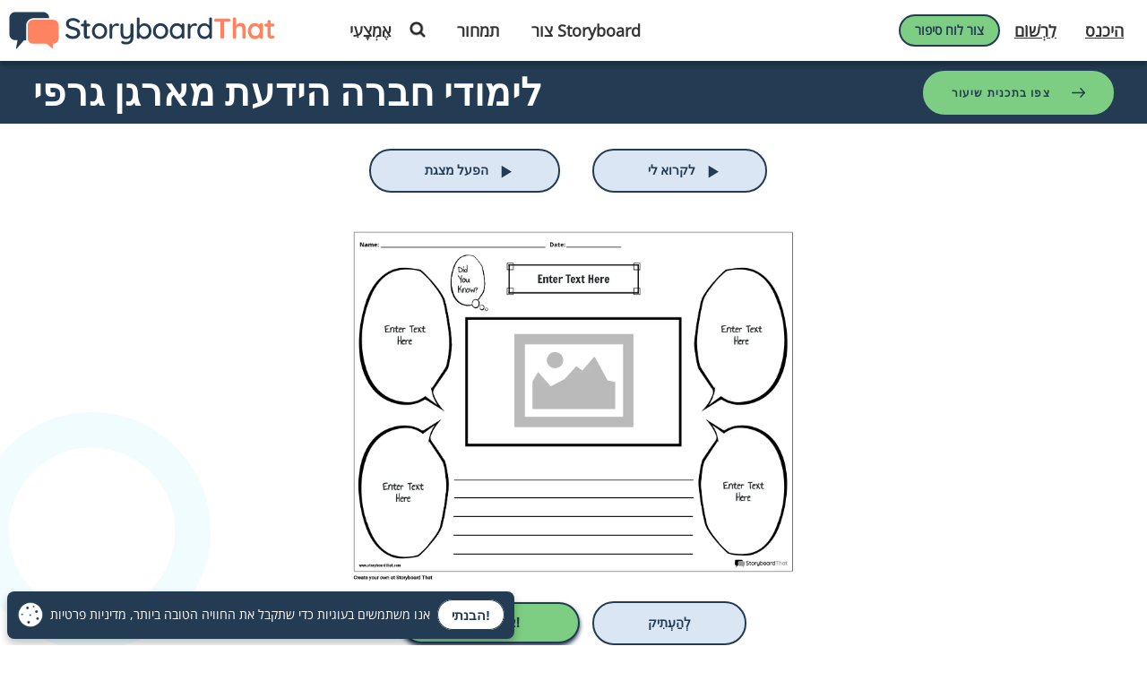

--- FILE ---
content_type: text/html; charset=utf-8
request_url: https://www.storyboardthat.com/he/storyboards/he-examples/----------------------------168
body_size: 138586
content:


<!DOCTYPE html>
<html lang="he">
<head>
    <meta charset="utf-8" />
    <link rel="preconnect" href="https://cdn.storyboardthat.com" />
    <link rel="preconnect" href="https://www.googletagmanager.com" />
    <link rel="preconnect" href="https://fonts.googleapis.com" />
    <link rel="preconnect" href="https://dev.visualwebsiteoptimizer.com" crossorigin />


<link rel="preload" as="image" href="https://cdn.storyboardthat.com/storyboard-srcsets/he-examples/----------------------------168_thumb.webp" media="(max-width: 450px)" />
<link rel="preload" as="image" href="https://cdn.storyboardthat.com/storyboard-srcsets/he-examples/----------------------------168_w_600.webp" media="(min-width: 450.1px)  and (max-width: 600px)" />
<link rel="preload" as="image" href="https://cdn.storyboardthat.com/storyboard-srcsets/he-examples/----------------------------168_w_800.webp" media="(min-width: 600.1px)  and (max-width: 800px)" />
<link rel="preload" as="image" href="https://cdn.storyboardthat.com/storyboard-srcsets/he-examples/----------------------------168_w_1000.webp" media="(min-width: 800.1px)  and (max-width: 1000px)" />
<link rel="preload" as="image" href="https://cdn.storyboardthat.com/storyboard-srcsets/he-examples/----------------------------168_w_1200.webp" media="(min-width: 1000.1px)  and (max-width: 1200px)" />
<link rel="preload" as="image" href="https://cdn.storyboardthat.com/storyboard-srcsets/he-examples/----------------------------168.webp" media="(min-width: 1200.1px) " />
            <script type="text/javascript">
                function LoadSlideShowDiv(url)
                {
                    bSlideShowVersion = false;
                    $('body').append('<div id="slide-show-div"></div>');
                    $.ajax({
                        url: url,
                        caller: "SiteJQuery.LoadSlideShowDiv"
                    })
                        .done(function (data)
                        {
                            $('#slide-show-div').html(data);
                        });
                }
            </script>




<title>לימודי חברה הידעת מארגן גרפי Storyboard ידי he-examples</title>

<meta name="description" content="ארגונים גרפיים ללימודי חברה | האם ידעת? מארגן גרפי | צור דפי עבודה מותאמים אישית עבור התלמידים שלך! Enter Text Here Enter Text Here DidYouKnow? Enter Text">
<meta name="keywords" content="לימודי חברה הידעת מארגן גרפי, storyboard, image, story, לימודי, חברה, הידעת, מארגן, גרפי, ארגונים, גרפיים, ללימודי, |, האם, ידעת, צור, דפי, עבודה, מותאמים, אישית, עבור, התלמידים, שלך, enter, text, didyouknow">
<meta property="og:title" content="לימודי חברה הידעת מארגן גרפי Storyboard ידי he-examples">
<meta property="og:type" content="company">
<meta property="og:url" content="https://www.storyboardthat.com/he/storyboards/he-examples/----------------------------168">
<meta property="og:image" content="https://sbt.blob.core.windows.net/storyboards/he-examples/----------------------------168.png">
<meta property="og:description" content="ארגונים גרפיים ללימודי חברה | האם ידעת? מארגן גרפי | צור דפי עבודה מותאמים אישית עבור התלמידים שלך! Enter Text Here Enter Text Here DidYouKnow? Enter Text">
<meta property="og:site_name" content="Storyboard That">
<meta property="fb:app_id" content="218706961566573">
<meta property="fb:admins" content="514497400">

<meta name="author" content="Clever Prototypes, LLC">


<meta name="dcterms.rightsHolder" content="Clever Prototypes, LLC">
<meta name="dcterms.dateCopyrighted" content="2026">

<meta name="viewport" content="width=device-width, initial-scale=1.0">


<meta http-equiv="X-UA-Compatible" content="IE=edge">

<meta name="HandheldFriendly" content="true"><!-- old BB -->
<meta name="MobileOptimized" content="width">
<!-- old IE -->
<meta name="apple-mobile-web-app-status-bar-style" content="black">
<meta name="apple-mobile-web-app-title" content="Storyboard That">

<meta name="twitter:card" content="summary_large_image">
<meta name="twitter:site" content="@StoryboardThat">
<meta name="twitter:creator" content="@StoryboardThat">
<meta name="twitter:title" content="לימודי חברה הידעת מארגן גרפי Storyboard ידי he-examples">
<meta name="twitter:description" content="ארגונים גרפיים ללימודי חברה | האם ידעת? מארגן גרפי | צור דפי עבודה מותאמים אישית עבור התלמידים שלך! Enter Text Here Enter Text Here DidYouKnow? Enter Text">
    <meta name="twitter:image" content="https://sbt.blob.core.windows.net/storyboards/he-examples/----------------------------168.png">
    <meta name="twitter:image:alt" content="לימודי חברה הידעת מארגן גרפי Storyboard ידי he-examples">

<link rel="chrome-webstore-item" href="https://chrome.google.com/webstore/detail/nlflnngknijojboglnnkonkcenocjepa">


<link rel="Publisher" href="https://plus.google.com/102659178269071238974">

<link rel="shortcut icon" href="https://cdn.storyboardthat.com/site-images/site-pages/favicons/favicon.ico">

<link rel="apple-touch-icon" sizes="57x57" href="https://cdn.storyboardthat.com/site-images/site-pages/favicons/apple-touch-icon-57x57.png">
<link rel="apple-touch-icon" sizes="114x114" href="https://cdn.storyboardthat.com/site-images/site-pages/favicons/apple-touch-icon-114x114.png">
<link rel="apple-touch-icon" sizes="72x72" href="https://cdn.storyboardthat.com/site-images/site-pages/favicons/apple-touch-icon-72x72.png">
<link rel="apple-touch-icon" sizes="144x144" href="https://cdn.storyboardthat.com/site-images/site-pages/favicons/apple-touch-icon-144x144.png">
<link rel="apple-touch-icon" sizes="60x60" href="https://cdn.storyboardthat.com/site-images/site-pages/favicons/apple-touch-icon-60x60.png">
<link rel="apple-touch-icon" sizes="120x120" href="https://cdn.storyboardthat.com/site-images/site-pages/favicons/apple-touch-icon-120x120.png">
<link rel="apple-touch-icon" sizes="76x76" href="https://cdn.storyboardthat.com/site-images/site-pages/favicons/apple-touch-icon-76x76.png">
<link rel="apple-touch-icon" sizes="152x152" href="https://cdn.storyboardthat.com/site-images/site-pages/favicons/apple-touch-icon-152x152.png">

<link rel="icon" type="image/png" href="https://cdn.storyboardthat.com/site-images/site-pages/favicons/favicon-196x196.png" sizes="196x196">
<link rel="icon" type="image/png" href="https://cdn.storyboardthat.com/site-images/site-pages/favicons/favicon-160x160.png" sizes="160x160">
<link rel="icon" type="image/png" href="https://cdn.storyboardthat.com/site-images/site-pages/favicons/favicon-96x96.png" sizes="96x96">
<link rel="icon" type="image/png" href="https://cdn.storyboardthat.com/site-images/site-pages/favicons/favicon-32x32.png" sizes="32x32">
<link rel="icon" type="image/png" href="https://cdn.storyboardthat.com/site-images/site-pages/favicons/favicon-16x16.png" sizes="16x16">

<meta name="application-name" content="Storyboard That" />
<meta name="msapplication-TileColor" content="#E8F5FF">
<meta name="msapplication-TileImage" content="https://cdn.storyboardthat.com/site-images/site-pages/favicons/mstile-144x144.png">
<meta name="msapplication-square70x70logo" content="https://cdn.storyboardthat.com/site-images/site-pages/favicons/mstile-70x70.png">
<meta name="msapplication-square144x144logo" content="https://cdn.storyboardthat.com/site-images/site-pages/favicons/mstile-144x144.png">
<meta name="msapplication-square150x150logo" content="https://cdn.storyboardthat.com/site-images/site-pages/favicons/mstile-150x150.png">
<meta name="msapplication-square310x310logo" content="https://cdn.storyboardthat.com/site-images/site-pages/favicons/mstile-310x310.png">
<meta name="msapplication-wide310x150logo" content="https://cdn.storyboardthat.com/site-images/site-pages/favicons/mstile-310x150.png">

<link defer href='//cdn.storyboardthat.com/css/da0ce2c0e000000-cbb0542c/print.min.css' rel="stylesheet" media="print">

        <meta name="robots" content="max-image-preview:large">


        <link rel="alternate" hreflang="en" href="https://www.storyboardthat.com/storyboards/he-examples/----------------------------168" />
            <link rel="alternate" hreflang="es" href="https://www.storyboardthat.com/es/storyboards/he-examples/----------------------------168">
            <link rel="alternate" hreflang="fr" href="https://www.storyboardthat.com/fr/storyboards/he-examples/----------------------------168">
            <link rel="alternate" hreflang="de" href="https://www.storyboardthat.com/de/storyboards/he-examples/----------------------------168">
            <link rel="alternate" hreflang="it" href="https://www.storyboardthat.com/it/storyboards/he-examples/----------------------------168">
            <link rel="alternate" hreflang="nl" href="https://www.storyboardthat.com/nl/storyboards/he-examples/----------------------------168">
            <link rel="alternate" hreflang="pt" href="https://www.storyboardthat.com/pt/storyboards/he-examples/----------------------------168">
            <link rel="alternate" hreflang="he" href="https://www.storyboardthat.com/he/storyboards/he-examples/----------------------------168">
            <link rel="alternate" hreflang="ar" href="https://www.storyboardthat.com/ar/storyboards/he-examples/----------------------------168">
            <link rel="alternate" hreflang="hi" href="https://www.storyboardthat.com/hi/storyboards/he-examples/----------------------------168">
            <link rel="alternate" hreflang="ru" href="https://www.storyboardthat.com/ru/storyboards/he-examples/----------------------------168">
            <link rel="alternate" hreflang="da" href="https://www.storyboardthat.com/da/storyboards/he-examples/----------------------------168">
            <link rel="alternate" hreflang="sv" href="https://www.storyboardthat.com/sv/storyboards/he-examples/----------------------------168">
            <link rel="alternate" hreflang="fi" href="https://www.storyboardthat.com/fi/storyboards/he-examples/----------------------------168">
            <link rel="alternate" hreflang="no" href="https://www.storyboardthat.com/no/storyboards/he-examples/----------------------------168">
            <link rel="alternate" hreflang="tr" href="https://www.storyboardthat.com/tr/storyboards/he-examples/----------------------------168">
            <link rel="alternate" hreflang="pl" href="https://www.storyboardthat.com/pl/storyboards/he-examples/----------------------------168">
            <link rel="alternate" hreflang="ro" href="https://www.storyboardthat.com/ro/storyboards/he-examples/----------------------------168">
            <link rel="alternate" hreflang="cs" href="https://www.storyboardthat.com/cs/storyboards/he-examples/----------------------------168">
            <link rel="alternate" hreflang="sk" href="https://www.storyboardthat.com/sk/storyboards/he-examples/----------------------------168">
            <link rel="alternate" hreflang="hu" href="https://www.storyboardthat.com/hu/storyboards/he-examples/----------------------------168">
            <link rel="alternate" hreflang="hr" href="https://www.storyboardthat.com/hr/storyboards/he-examples/----------------------------168">
            <link rel="alternate" hreflang="bg" href="https://www.storyboardthat.com/bg/storyboards/he-examples/----------------------------168">
            <link rel="alternate" hreflang="lt" href="https://www.storyboardthat.com/lt/storyboards/he-examples/----------------------------168">
            <link rel="alternate" hreflang="sl" href="https://www.storyboardthat.com/sl/storyboards/he-examples/----------------------------168">
            <link rel="alternate" hreflang="lv" href="https://www.storyboardthat.com/lv/storyboards/he-examples/----------------------------168">
            <link rel="alternate" hreflang="et" href="https://www.storyboardthat.com/et/storyboards/he-examples/----------------------------168">
        <link rel="alternate" hreflang="x-default" href="https://www.storyboardthat.com/he/storyboards/he-examples/----------------------------168">
        <link rel="canonical" href="https://www.storyboardthat.com/he/storyboards/he-examples/----------------------------168">











<script>
    // Set the global "LoggedOnUser" variable that holds the logged in user's id, or 0 if not logged in.
    var LoggedOnUser = 0;

    var csrfTokenName = 'X-XSRF-TOKEN';
    function getCsrfToken(auth = true) {
        const url = auth ? '/api_portal/getcsrftoken' : '/api_portal/getcsrftokenanon'

        return new Promise((resolve, reject) => {
            fetch(url)
                .then(response => {
                    if (!response.ok) {
                        throw new Error('Network response was not ok');
                    }
                    return response.json();
                })
                .then(data => {
                    // Use the CSRF token as needed
                    resolve(data.CsrfToken);
                })
                .catch(error => {
                    console.error('Error fetching CSRF token:', error);
                    reject(error);
                });
            });
    }

    function getCsrfSessionToken() {
        return new Promise((resolve, reject) => {
            fetch('/api_portal/getcsrfsessiontoken')
                .then(response => {
                    if (!response.ok) {
                        throw new Error('Network response was not ok');
                    }
                    return response.json();
                })
                .then(data => {
                    // Use the CSRF token as needed
                    resolve(data.CsrfToken);
                })
                .catch(error => {
                    console.error('Error fetching CSRF token:', error);
                    reject(error);
                });
        });
    }

</script>


    <script>

            var locationUrl = "/he/storyboards/he-examples/----------------------------168";

        window.dataLayer = window.dataLayer || [];
		window.dataLayer.push({ 'dataLayerLocation': locationUrl });
    </script>




    <!-- Google tag (gtag.js) -->
    <script async src="https://www.googletagmanager.com/gtag/js?id=G-2G7W6MM731"></script>
    <script>
        var gTagParams = {
            //'optimize_id': 'GTM-N3NGPCF',
            //'siteSpeedSampleRate': 10,
            'page_location': locationUrl
        };

        window.dataLayer = window.dataLayer || [];
        function gtag() { dataLayer.push(arguments); }
        gtag('js', new Date());

        gtag('config', 'G-2G7W6MM731', gTagParams);

    </script>


    <link rel="shortcut icon" href="https://cdn.storyboardthat.com/site-images/site-pages/favicons/favicon.ico">

    <style>/*! * Bootstrap (SBT trimmed) v4.0.0 (https://getbootstrap.com) * Copyright 2011-2018 The Bootstrap Authors * Copyright 2011-2018 Twitter, Inc. * Licensed under MIT (https://github.com/twbs/bootstrap/blob/master/LICENSE) */.input-group-text input[type=checkbox],.input-group-text input[type=radio],dl,h1,h2,h3,h4,h5,h6,ol,p,ul{margin-top:0}address,dl,ol,p,pre,ul{margin-bottom:1rem}body,caption{text-align:left}dd,label{margin-bottom:.5rem}pre,textarea{overflow:auto}article,aside,dialog,figcaption,figure,footer,header,hgroup,legend,main,nav,section{display:block}address,legend{line-height:inherit}progress,sub,sup{vertical-align:baseline}button,hr,input{overflow:visible}.img-fluid,.img-thumbnail{max-width:100%;height:auto}.btn.focus,.btn:focus,.form-control:focus{box-shadow:0 0 0 .2rem rgba(0,123,255,.25)}.btn:not(:disabled):not(.disabled),.close:not(:disabled):not(.disabled),.navbar-toggler:not(:disabled):not(.disabled),.page-link:not(:disabled):not(.disabled),summary{cursor:pointer}.btn-outline-danger,.btn-outline-dark,.btn-outline-info,.btn-outline-light,.btn-outline-primary,.btn-outline-secondary,.btn-outline-success,.btn-outline-warning,.btn:not(:disabled):not(.disabled).active,.btn:not(:disabled):not(.disabled):active{background-image:none}.dropdown-menu,.nav,.navbar-nav{list-style:none}.tooltip,pre code{word-break:normal}.card,.tooltip{word-wrap:break-word}:root{--blue:#007bff;--indigo:#6610f2;--purple:#6f42c1;--pink:#e83e8c;--red:#dc3545;--orange:#fd7e14;--yellow:#ffc107;--green:#28a745;--teal:#20c997;--cyan:#17a2b8;--white:#fff;--gray:#6c757d;--gray-dark:#343a40;--primary:#007bff;--secondary:#6c757d;--success:#28a745;--info:#17a2b8;--warning:#ffc107;--danger:#dc3545;--light:#f8f9fa;--dark:#343a40;--breakpoint-xs:0;--breakpoint-sm:576px;--breakpoint-md:768px;--breakpoint-lg:992px;--breakpoint-xl:1200px;--font-family-sans-serif:-apple-system,BlinkMacSystemFont,"Segoe UI",Roboto,"Helvetica Neue",Arial,sans-serif,"Apple Color Emoji","Segoe UI Emoji","Segoe UI Symbol";--font-family-monospace:SFMono-Regular,Menlo,Monaco,Consolas,"Liberation Mono","Courier New",monospace}*,::after,::before{box-sizing:border-box}html{font-family:sans-serif;line-height:1.15;-webkit-text-size-adjust:100%;-ms-text-size-adjust:100%;-ms-overflow-style:scrollbar;-webkit-tap-highlight-color:transparent}@-ms-viewport{width:device-width}body{margin:0;font-family:-apple-system,BlinkMacSystemFont,"Segoe UI",Roboto,"Helvetica Neue",Arial,sans-serif,"Apple Color Emoji","Segoe UI Emoji","Segoe UI Symbol";font-size:1rem;font-weight:400;line-height:1.5;color:#212529;background-color:#fff}.alert-link,dt,kbd kbd{font-weight:700}[tabindex="-1"]:focus{outline:0!important}abbr[data-original-title],abbr[title]{text-decoration:underline;-webkit-text-decoration:underline dotted;text-decoration:underline dotted;cursor:help;border-bottom:0}address{font-style:normal}.btn-group-toggle>.btn,.btn-group-toggle>.btn-group>.btn,.card-text:last-child,.custom-control-label,.form-check-label,ol ol,ol ul,ul ol,ul ul{margin-bottom:0}dd{margin-left:0}blockquote,figure{margin:0 0 1rem}dfn{font-style:italic}b,strong{font-weight:bolder}sub,sup{position:relative;font-size:75%;line-height:0}.btn,.custom-select,.navbar-toggler-icon,img{vertical-align:middle}sub{bottom:-.25em}sup{top:-.5em}a{color:#1a0dab;background-color:transparent;-webkit-text-decoration-skip:objects}a:not(.basic_btn):not(.basic-btn):hover{text-decoration:underline}a:not([href]):not([tabindex]),a:not([href]):not([tabindex]):focus,a:not([href]):not([tabindex]):hover{color:inherit;text-decoration:none}a:not([href]):not([tabindex]):focus{outline:0}code,kbd,pre,samp{font-size:1em}pre{margin-top:0;-ms-overflow-style:scrollbar}img{border-style:none}.modal-open,svg:not(:root){overflow:hidden}table{border-collapse:collapse}caption{padding-top:.75rem;padding-bottom:.75rem;color:#6c757d;caption-side:bottom}th{text-align:inherit}label{display:inline-block}button{border-radius:0}button:focus{outline:dotted 1px;outline:-webkit-focus-ring-color auto 5px}button,input,optgroup,select,textarea{margin:0;font-family:inherit;font-size:inherit;line-height:inherit}button,select{text-transform:none}[type=reset],[type=submit],button,html [type=button]{-webkit-appearance:button}[type=button]::-moz-focus-inner,[type=reset]::-moz-focus-inner,[type=submit]::-moz-focus-inner,button::-moz-focus-inner{padding:0;border-style:none}input[type=checkbox],input[type=radio]{box-sizing:border-box;padding:0}input[type=date],input[type=datetime-local],input[type=month],input[type=time]{-webkit-appearance:listbox}textarea{resize:vertical}fieldset{min-width:0;padding:0;margin:0;border:0}legend{width:100%;max-width:100%;padding:0;margin-bottom:.5rem;font-size:1.5rem;color:inherit;white-space:normal}[type=number]::-webkit-inner-spin-button,[type=number]::-webkit-outer-spin-button{height:auto}[type=search]{outline-offset:-2px;-webkit-appearance:none}[type=search]::-webkit-search-cancel-button,[type=search]::-webkit-search-decoration{-webkit-appearance:none}::-webkit-file-upload-button{font:inherit;-webkit-appearance:button}.display-1,.display-2,.display-3,.display-4{line-height:1.2}.figure,.list-inline-item,output{display:inline-block}summary{display:list-item}.collapse,.navbar-expand .navbar-toggler,.tab-content>.tab-pane,template{display:none}.d-none,[hidden]{display:none!important}.h1,.h2,.h3,.h4,.h5,.h6,h1,h2,h3,h4,h5,h6{margin-bottom:.5rem;font-family:inherit;font-weight:500;line-height:1.2;color:inherit}.blockquote,hr{margin-bottom:1rem}.display-1,.display-2,.display-3,.display-4,.lead{font-weight:300}.h1,h1{font-size:2.5rem}.h2,h2{font-size:2rem}.h3,h3{font-size:1.75rem}.h4,h4{font-size:1.5rem}.h5,h5{font-size:1.25rem}.h6,h6{font-size:1rem}.lead{font-size:1.25rem}.display-1{font-size:6rem}.display-2{font-size:5.5rem}.display-3{font-size:4.5rem}.display-4{font-size:3.5rem}.btn,.btn-link,.dropdown-item,.small,small{font-weight:400}hr{box-sizing:content-box;height:0;margin-top:1rem;border:0;border-top:1px solid rgba(0,0,0,.1)}.small,small{font-size:80%}code,kbd,pre{font-size:87.5%}.mark,mark{padding:.2em;background-color:#fcf8e3}.img-thumbnail,.table .table{background-color:#fff}.list-inline,.list-unstyled{padding-left:0;list-style:none}.list-inline-item:not(:last-child){margin-right:.5rem}.initialism{font-size:90%;text-transform:uppercase}.blockquote{font-size:1.25rem}.blockquote-footer{display:block;font-size:80%;color:#6c757d}.blockquote-footer::before{content:"\2014 \00A0"}.img-thumbnail{padding:.25rem;border:1px solid #dee2e6;border-radius:.25rem}.figure-img{margin-bottom:.5rem;line-height:1}.figure-caption{font-size:90%;color:#6c757d}.alert-heading,a>code,pre code{color:inherit}code,kbd,pre,samp{font-family:SFMono-Regular,Menlo,Monaco,Consolas,"Liberation Mono","Courier New",monospace}code{color:#e83e8c;word-break:break-word}kbd{padding:.2rem .4rem;color:#fff;background-color:#212529;border-radius:.2rem}kbd kbd{padding:0;font-size:100%}pre{display:block;color:#212529}pre code{font-size:inherit}.pre-scrollable{max-height:340px;overflow-y:scroll}.container,.container-fluid{width:100%;padding-right:15px;padding-left:15px;margin-right:auto;margin-left:auto}.row{display:-webkit-box;display:-ms-flexbox;display:flex;-ms-flex-wrap:wrap;flex-wrap:wrap;margin-right:-15px;margin-left:-15px}.card>hr,.no-gutters{margin-right:0;margin-left:0}.form-control-plaintext.form-control-lg,.form-control-plaintext.form-control-sm,.input-group-lg>.form-control-plaintext.form-control,.input-group-lg>.input-group-append>.form-control-plaintext.btn,.input-group-lg>.input-group-append>.form-control-plaintext.input-group-text,.input-group-lg>.input-group-prepend>.form-control-plaintext.btn,.input-group-lg>.input-group-prepend>.form-control-plaintext.input-group-text,.input-group-sm>.form-control-plaintext.form-control,.input-group-sm>.input-group-append>.form-control-plaintext.btn,.input-group-sm>.input-group-append>.form-control-plaintext.input-group-text,.input-group-sm>.input-group-prepend>.form-control-plaintext.btn,.input-group-sm>.input-group-prepend>.form-control-plaintext.input-group-text,.navbar-nav .nav-link,.no-gutters>.col,.no-gutters>[class*=col-]{padding-right:0;padding-left:0}.col,.col-1,.col-10,.col-11,.col-12,.col-2,.col-3,.col-4,.col-5,.col-6,.col-7,.col-8,.col-9,.col-auto,.col-lg,.col-lg-1,.col-lg-10,.col-lg-11,.col-lg-12,.col-lg-2,.col-lg-3,.col-lg-4,.col-lg-5,.col-lg-6,.col-lg-7,.col-lg-8,.col-lg-9,.col-lg-auto,.col-md,.col-md-1,.col-md-10,.col-md-11,.col-md-12,.col-md-2,.col-md-3,.col-md-4,.col-md-5,.col-md-6,.col-md-7,.col-md-8,.col-md-9,.col-md-auto,.col-sm,.col-sm-1,.col-sm-10,.col-sm-11,.col-sm-12,.col-sm-2,.col-sm-3,.col-sm-4,.col-sm-5,.col-sm-6,.col-sm-7,.col-sm-8,.col-sm-9,.col-sm-auto,.col-xl,.col-xl-1,.col-xl-10,.col-xl-11,.col-xl-12,.col-xl-2,.col-xl-3,.col-xl-4,.col-xl-5,.col-xl-6,.col-xl-7,.col-xl-8,.col-xl-9,.col-xl-auto{position:relative;width:100%;min-height:1px;padding-right:15px;padding-left:15px}.col{-ms-flex-preferred-size:0;flex-basis:0;-webkit-box-flex:1;-ms-flex-positive:1;flex-grow:1;max-width:100%}.col-1,.col-auto{-webkit-box-flex:0}.col-auto{-ms-flex:0 0 auto;flex:0 0 auto;width:auto;max-width:none}.col-1{-ms-flex:0 0 8.333333%;flex:0 0 8.333333%;max-width:8.333333%}.col-2,.col-3{-webkit-box-flex:0}.col-2{-ms-flex:0 0 16.666667%;flex:0 0 16.666667%;max-width:16.666667%}.col-3{-ms-flex:0 0 25%;flex:0 0 25%;max-width:25%}.col-4,.col-5{-webkit-box-flex:0}.col-4{-ms-flex:0 0 33.333333%;flex:0 0 33.333333%;max-width:33.333333%}.col-5{-ms-flex:0 0 41.666667%;flex:0 0 41.666667%;max-width:41.666667%}.col-6,.col-7{-webkit-box-flex:0}.col-6{-ms-flex:0 0 50%;flex:0 0 50%;max-width:50%}.col-7{-ms-flex:0 0 58.333333%;flex:0 0 58.333333%;max-width:58.333333%}.col-8,.col-9{-webkit-box-flex:0}.col-8{-ms-flex:0 0 66.666667%;flex:0 0 66.666667%;max-width:66.666667%}.col-9{-ms-flex:0 0 75%;flex:0 0 75%;max-width:75%}.col-10,.col-11{-webkit-box-flex:0}.col-10{-ms-flex:0 0 83.333333%;flex:0 0 83.333333%;max-width:83.333333%}.col-11{-ms-flex:0 0 91.666667%;flex:0 0 91.666667%;max-width:91.666667%}.col-12{-webkit-box-flex:0;-ms-flex:0 0 100%;flex:0 0 100%;max-width:100%}.order-first{-webkit-box-ordinal-group:0;-ms-flex-order:-1;order:-1}.order-last{-webkit-box-ordinal-group:14;-ms-flex-order:13;order:13}.order-0{-webkit-box-ordinal-group:1;-ms-flex-order:0;order:0}.order-1{-webkit-box-ordinal-group:2;-ms-flex-order:1;order:1}.order-2{-webkit-box-ordinal-group:3;-ms-flex-order:2;order:2}.order-3{-webkit-box-ordinal-group:4;-ms-flex-order:3;order:3}.order-4{-webkit-box-ordinal-group:5;-ms-flex-order:4;order:4}.order-5{-webkit-box-ordinal-group:6;-ms-flex-order:5;order:5}.order-6{-webkit-box-ordinal-group:7;-ms-flex-order:6;order:6}.order-7{-webkit-box-ordinal-group:8;-ms-flex-order:7;order:7}.order-8{-webkit-box-ordinal-group:9;-ms-flex-order:8;order:8}.order-9{-webkit-box-ordinal-group:10;-ms-flex-order:9;order:9}.order-10{-webkit-box-ordinal-group:11;-ms-flex-order:10;order:10}.order-11{-webkit-box-ordinal-group:12;-ms-flex-order:11;order:11}.order-12{-webkit-box-ordinal-group:13;-ms-flex-order:12;order:12}.offset-1{margin-left:8.333333%}.offset-2{margin-left:16.666667%}.offset-3{margin-left:25%}.offset-4{margin-left:33.333333%}.offset-5{margin-left:41.666667%}.offset-6{margin-left:50%}.offset-7{margin-left:58.333333%}.offset-8{margin-left:66.666667%}.offset-9{margin-left:75%}.offset-10{margin-left:83.333333%}.offset-11{margin-left:91.666667%}.table{width:100%;max-width:100%;margin-bottom:1rem;background-color:transparent}.table td,.table th{padding:.75rem;vertical-align:top;border-top:1px solid #dee2e6}.table thead th{vertical-align:bottom;border-bottom:2px solid #dee2e6}.table tbody+tbody{border-top:2px solid #dee2e6}.table-sm td,.table-sm th{padding:.3rem}.table-bordered,.table-bordered td,.table-bordered th{border:1px solid #dee2e6}.table .thead-dark th,.table-dark td,.table-dark th,.table-dark thead th{border-color:#32383e}.table-bordered thead td,.table-bordered thead th{border-bottom-width:2px}.table-striped tbody tr:nth-of-type(odd){background-color:rgba(0,0,0,.05)}.table-active,.table-active>td,.table-active>th,.table-hover .table-active:hover,.table-hover .table-active:hover>td,.table-hover .table-active:hover>th,.table-hover tbody tr:hover{background-color:rgba(0,0,0,.075)}.table-primary,.table-primary>td,.table-primary>th{background-color:#b8daff}.table-hover .table-primary:hover,.table-hover .table-primary:hover>td,.table-hover .table-primary:hover>th{background-color:#9fcdff}.table-secondary,.table-secondary>td,.table-secondary>th{background-color:#d6d8db}.table-hover .table-secondary:hover,.table-hover .table-secondary:hover>td,.table-hover .table-secondary:hover>th{background-color:#c8cbcf}.table-success,.table-success>td,.table-success>th{background-color:#c3e6cb}.table-hover .table-success:hover,.table-hover .table-success:hover>td,.table-hover .table-success:hover>th{background-color:#b1dfbb}.table-info,.table-info>td,.table-info>th{background-color:#bee5eb}.table-hover .table-info:hover,.table-hover .table-info:hover>td,.table-hover .table-info:hover>th{background-color:#abdde5}.table-warning,.table-warning>td,.table-warning>th{background-color:#ffeeba}.table-hover .table-warning:hover,.table-hover .table-warning:hover>td,.table-hover .table-warning:hover>th{background-color:#ffe8a1}.table-danger,.table-danger>td,.table-danger>th{background-color:#f5c6cb}.table-hover .table-danger:hover,.table-hover .table-danger:hover>td,.table-hover .table-danger:hover>th{background-color:#f1b0b7}.table-light,.table-light>td,.table-light>th{background-color:#fdfdfe}.table-hover .table-light:hover,.table-hover .table-light:hover>td,.table-hover .table-light:hover>th{background-color:#ececf6}.table-dark,.table-dark>td,.table-dark>th{background-color:#c6c8ca}.table .thead-dark th,.table-dark{color:#fff;background-color:#212529}.table-hover .table-dark:hover,.table-hover .table-dark:hover>td,.table-hover .table-dark:hover>th{background-color:#b9bbbe}.table .thead-light th{color:#495057;background-color:#e9ecef;border-color:#dee2e6}.table-dark.table-bordered,.table-responsive>.table-bordered{border:0}.table-dark.table-striped tbody tr:nth-of-type(odd){background-color:rgba(255,255,255,.05)}.table-dark.table-hover tbody tr:hover{background-color:rgba(255,255,255,.075)}.table-responsive{display:block;width:100%;overflow-x:auto;-webkit-overflow-scrolling:touch;-ms-overflow-style:-ms-autohiding-scrollbar}.collapsing,.modal,.progress{overflow:hidden}.form-control{display:block;width:100%;padding:.375rem .75rem;font-size:1rem;line-height:1.5;color:#495057;background-color:#fff;background-clip:padding-box;border:1px solid #ced4da;border-radius:.25rem;transition:border-color .15s ease-in-out,box-shadow .15s ease-in-out}.form-control::-ms-expand{background-color:transparent;border:0}.form-control:focus{color:#495057;background-color:#fff;border-color:#80bdff;outline:0}.form-control::-webkit-input-placeholder{color:#6c757d;opacity:1}.form-control::-moz-placeholder{color:#6c757d;opacity:1}.form-control:-ms-input-placeholder{color:#6c757d;opacity:1}.form-control::-ms-input-placeholder{color:#6c757d;opacity:1}.form-control::placeholder{color:#6c757d;opacity:1}.form-control:disabled,.form-control[readonly]{background-color:#e9ecef;opacity:1}select.form-control:not([size]):not([multiple]){height:calc(2.25rem + 2px)}select.form-control:focus::-ms-value{color:#495057;background-color:#fff}.btn-block,.form-control-file,.form-control-range{display:block;width:100%}.col-form-label{padding-top:calc(.375rem + 1px);padding-bottom:calc(.375rem + 1px);margin-bottom:0;font-size:inherit;line-height:1.5}.col-form-label-lg{padding-top:calc(.5rem + 1px);padding-bottom:calc(.5rem + 1px);font-size:1.25rem;line-height:1.5}.col-form-label-sm{padding-top:calc(.25rem + 1px);padding-bottom:calc(.25rem + 1px);font-size:.875rem;line-height:1.5}.form-control-plaintext{display:block;width:100%;padding-top:.375rem;padding-bottom:.375rem;margin-bottom:0;line-height:1.5;background-color:transparent;border:solid transparent;border-width:1px 0}.btn-group-sm>.btn,.btn-sm,.form-control-sm,.input-group-sm>.form-control,.input-group-sm>.input-group-append>.btn,.input-group-sm>.input-group-append>.input-group-text,.input-group-sm>.input-group-prepend>.btn,.input-group-sm>.input-group-prepend>.input-group-text{padding:.25rem .5rem;font-size:.875rem;line-height:1.5;border-radius:.2rem}.input-group-sm>.input-group-append>select.btn:not([size]):not([multiple]),.input-group-sm>.input-group-append>select.input-group-text:not([size]):not([multiple]),.input-group-sm>.input-group-prepend>select.btn:not([size]):not([multiple]),.input-group-sm>.input-group-prepend>select.input-group-text:not([size]):not([multiple]),.input-group-sm>select.form-control:not([size]):not([multiple]),select.form-control-sm:not([size]):not([multiple]){height:calc(1.8125rem + 2px)}.btn-group-lg>.btn,.btn-lg,.form-control-lg,.input-group-lg>.form-control,.input-group-lg>.input-group-append>.btn,.input-group-lg>.input-group-append>.input-group-text,.input-group-lg>.input-group-prepend>.btn,.input-group-lg>.input-group-prepend>.input-group-text{padding:.5rem 1rem;font-size:1.25rem;line-height:1.5;border-radius:.3rem}.input-group-lg>.input-group-append>select.btn:not([size]):not([multiple]),.input-group-lg>.input-group-append>select.input-group-text:not([size]):not([multiple]),.input-group-lg>.input-group-prepend>select.btn:not([size]):not([multiple]),.input-group-lg>.input-group-prepend>select.input-group-text:not([size]):not([multiple]),.input-group-lg>select.form-control:not([size]):not([multiple]),select.form-control-lg:not([size]):not([multiple]){height:calc(2.875rem + 2px)}.form-group{margin-bottom:1rem}.form-text{display:block;margin-top:.25rem}.form-row{display:-webkit-box;display:-ms-flexbox;display:flex;-ms-flex-wrap:wrap;flex-wrap:wrap;margin-right:-5px;margin-left:-5px}.form-row>.col,.form-row>[class*=col-]{padding-right:5px;padding-left:5px}.form-check{position:relative;display:block;padding-left:1.25rem}.form-check-input{position:absolute;margin-top:.3rem;margin-left:-1.25rem}.breadcrumb-item.active,.btn-link.disabled,.btn-link:disabled,.custom-control-input:disabled~.custom-control-label,.form-check-input:disabled~.form-check-label,.nav-link.disabled{color:#6c757d}.form-check-inline{display:-webkit-inline-box;display:-ms-inline-flexbox;display:inline-flex;-webkit-box-align:center;-ms-flex-align:center;align-items:center;padding-left:0;margin-right:.75rem}.invalid-tooltip,.valid-tooltip{position:absolute;z-index:5;display:none;max-width:100%;padding:.5rem;line-height:1;border-radius:.2rem;top:100%}.form-check-inline .form-check-input{position:static;margin-top:0;margin-right:.3125rem;margin-left:0}.valid-feedback{display:none;width:100%;margin-top:.25rem;font-size:80%;color:#28a745}.valid-tooltip{margin-top:.1rem;font-size:.875rem;color:#fff;background-color:rgba(40,167,69,.8)}.custom-select.is-valid,.form-control.is-valid,.was-validated .custom-select:valid,.was-validated .form-control:valid{border-color:#28a745}.custom-select.is-valid:focus,.form-control.is-valid:focus,.was-validated .custom-select:valid:focus,.was-validated .form-control:valid:focus{border-color:#28a745;box-shadow:0 0 0 .2rem rgba(40,167,69,.25)}.custom-select.is-valid~.valid-feedback,.custom-select.is-valid~.valid-tooltip,.form-control.is-valid~.valid-feedback,.form-control.is-valid~.valid-tooltip,.was-validated .custom-select:valid~.valid-feedback,.was-validated .custom-select:valid~.valid-tooltip,.was-validated .form-control:valid~.valid-feedback,.was-validated .form-control:valid~.valid-tooltip{display:block}.form-check-input.is-valid~.form-check-label,.was-validated .form-check-input:valid~.form-check-label{color:#28a745}.form-check-input.is-valid~.valid-feedback,.form-check-input.is-valid~.valid-tooltip,.was-validated .form-check-input:valid~.valid-feedback,.was-validated .form-check-input:valid~.valid-tooltip{display:block}.custom-control-input.is-valid~.custom-control-label,.was-validated .custom-control-input:valid~.custom-control-label{color:#28a745}.custom-control-input.is-valid~.custom-control-label::before,.was-validated .custom-control-input:valid~.custom-control-label::before{background-color:#71dd8a}.custom-control-input.is-valid~.valid-feedback,.custom-control-input.is-valid~.valid-tooltip,.was-validated .custom-control-input:valid~.valid-feedback,.was-validated .custom-control-input:valid~.valid-tooltip{display:block}.custom-control-input.is-valid:checked~.custom-control-label::before,.was-validated .custom-control-input:valid:checked~.custom-control-label::before{background-color:#34ce57}.custom-control-input.is-valid:focus~.custom-control-label::before,.was-validated .custom-control-input:valid:focus~.custom-control-label::before{box-shadow:0 0 0 1px #fff,0 0 0 .2rem rgba(40,167,69,.25)}.custom-file-input.is-valid~.custom-file-label,.was-validated .custom-file-input:valid~.custom-file-label{border-color:#28a745}.custom-file-input.is-valid~.custom-file-label::before,.was-validated .custom-file-input:valid~.custom-file-label::before{border-color:inherit}.custom-file-input.is-valid~.valid-feedback,.custom-file-input.is-valid~.valid-tooltip,.was-validated .custom-file-input:valid~.valid-feedback,.was-validated .custom-file-input:valid~.valid-tooltip{display:block}.custom-file-input.is-valid:focus~.custom-file-label,.was-validated .custom-file-input:valid:focus~.custom-file-label{box-shadow:0 0 0 .2rem rgba(40,167,69,.25)}.invalid-feedback{display:none;width:100%;margin-top:.25rem;font-size:80%;color:#dc3545}.invalid-tooltip{margin-top:.1rem;font-size:.875rem;color:#fff;background-color:rgba(220,53,69,.8)}.collapsing,.dropdown,.dropup{position:relative}.btn-toolbar,.form-inline{display:-webkit-box;display:-ms-flexbox}.custom-select.is-invalid,.form-control.is-invalid,.was-validated .custom-select:invalid,.was-validated .form-control:invalid{border-color:#dc3545}.custom-select.is-invalid:focus,.form-control.is-invalid:focus,.was-validated .custom-select:invalid:focus,.was-validated .form-control:invalid:focus{border-color:#dc3545;box-shadow:0 0 0 .2rem rgba(220,53,69,.25)}.custom-select.is-invalid~.invalid-feedback,.custom-select.is-invalid~.invalid-tooltip,.form-control.is-invalid~.invalid-feedback,.form-control.is-invalid~.invalid-tooltip,.was-validated .custom-select:invalid~.invalid-feedback,.was-validated .custom-select:invalid~.invalid-tooltip,.was-validated .form-control:invalid~.invalid-feedback,.was-validated .form-control:invalid~.invalid-tooltip{display:block}.form-check-input.is-invalid~.form-check-label,.was-validated .form-check-input:invalid~.form-check-label{color:#dc3545}.form-check-input.is-invalid~.invalid-feedback,.form-check-input.is-invalid~.invalid-tooltip,.was-validated .form-check-input:invalid~.invalid-feedback,.was-validated .form-check-input:invalid~.invalid-tooltip{display:block}.custom-control-input.is-invalid~.custom-control-label,.was-validated .custom-control-input:invalid~.custom-control-label{color:#dc3545}.custom-control-input.is-invalid~.custom-control-label::before,.was-validated .custom-control-input:invalid~.custom-control-label::before{background-color:#efa2a9}.custom-control-input.is-invalid~.invalid-feedback,.custom-control-input.is-invalid~.invalid-tooltip,.was-validated .custom-control-input:invalid~.invalid-feedback,.was-validated .custom-control-input:invalid~.invalid-tooltip{display:block}.custom-control-input.is-invalid:checked~.custom-control-label::before,.was-validated .custom-control-input:invalid:checked~.custom-control-label::before{background-color:#e4606d}.custom-checkbox .custom-control-input:disabled:checked~.custom-control-label::before,.custom-radio .custom-control-input:disabled:checked~.custom-control-label::before{background-color:rgba(0,123,255,.5)}.custom-control-input.is-invalid:focus~.custom-control-label::before,.was-validated .custom-control-input:invalid:focus~.custom-control-label::before{box-shadow:0 0 0 1px #fff,0 0 0 .2rem rgba(220,53,69,.25)}.custom-file-input.is-invalid~.custom-file-label,.was-validated .custom-file-input:invalid~.custom-file-label{border-color:#dc3545}.custom-file-input.is-invalid~.custom-file-label::before,.was-validated .custom-file-input:invalid~.custom-file-label::before{border-color:inherit}.custom-file-input.is-invalid~.invalid-feedback,.custom-file-input.is-invalid~.invalid-tooltip,.was-validated .custom-file-input:invalid~.invalid-feedback,.was-validated .custom-file-input:invalid~.invalid-tooltip{display:block}.custom-file-input.is-invalid:focus~.custom-file-label,.was-validated .custom-file-input:invalid:focus~.custom-file-label{box-shadow:0 0 0 .2rem rgba(220,53,69,.25)}.form-inline{display:flex;-webkit-box-orient:horizontal;-webkit-box-direction:normal;-ms-flex-flow:row wrap;flex-flow:row wrap;-webkit-box-align:center;-ms-flex-align:center;align-items:center}.btn-group-vertical,.navbar-nav{-webkit-box-orient:vertical;-webkit-box-direction:normal}.btn-group-vertical .btn,.btn-group-vertical .btn-group,.form-inline .form-check,input[type=button].btn-block,input[type=reset].btn-block,input[type=submit].btn-block{width:100%}.btn{display:inline-block;text-align:center;white-space:nowrap;-webkit-user-select:none;-moz-user-select:none;-ms-user-select:none;user-select:none;border:1px solid transparent;padding:.375rem .75rem;font-size:1rem;line-height:1.5;border-radius:.25rem}.breadcrumb-item+.breadcrumb-item:hover::before,.btn:focus,.btn:hover,.card-link:hover,.nav-link:focus,.nav-link:hover,.navbar-brand:focus,.navbar-brand:hover,.navbar-toggler:focus,.navbar-toggler:hover{text-decoration:none}.btn.focus,.btn:focus{outline:0}.btn.disabled,.btn:disabled{opacity:.65}a.btn.disabled,fieldset:disabled a.btn{pointer-events:none}.btn-outline-primary:hover,.btn-outline-primary:not(:disabled):not(.disabled).active,.btn-outline-primary:not(:disabled):not(.disabled):active,.btn-primary,.btn-primary.disabled,.btn-primary:disabled,.show>.btn-outline-primary.dropdown-toggle{color:#fff;background-color:#007bff;border-color:#007bff}.btn-primary:hover{color:#fff;background-color:#0069d9;border-color:#0062cc}.btn-outline-primary.focus,.btn-outline-primary:focus,.btn-outline-primary:not(:disabled):not(.disabled).active:focus,.btn-outline-primary:not(:disabled):not(.disabled):active:focus,.btn-primary.focus,.btn-primary:focus,.btn-primary:not(:disabled):not(.disabled).active:focus,.btn-primary:not(:disabled):not(.disabled):active:focus,.show>.btn-outline-primary.dropdown-toggle:focus,.show>.btn-primary.dropdown-toggle:focus{box-shadow:0 0 0 .2rem rgba(0,123,255,.5)}.btn-primary:not(:disabled):not(.disabled).active,.btn-primary:not(:disabled):not(.disabled):active,.show>.btn-primary.dropdown-toggle{color:#fff;background-color:#0062cc;border-color:#005cbf}.btn-outline-secondary:hover,.btn-outline-secondary:not(:disabled):not(.disabled).active,.btn-outline-secondary:not(:disabled):not(.disabled):active,.btn-secondary,.btn-secondary.disabled,.btn-secondary:disabled,.show>.btn-outline-secondary.dropdown-toggle{color:#fff;background-color:#6c757d;border-color:#6c757d}.btn-secondary:hover{color:#fff;background-color:#5a6268;border-color:#545b62}.btn-outline-secondary.focus,.btn-outline-secondary:focus,.btn-outline-secondary:not(:disabled):not(.disabled).active:focus,.btn-outline-secondary:not(:disabled):not(.disabled):active:focus,.btn-secondary.focus,.btn-secondary:focus,.btn-secondary:not(:disabled):not(.disabled).active:focus,.btn-secondary:not(:disabled):not(.disabled):active:focus,.show>.btn-outline-secondary.dropdown-toggle:focus,.show>.btn-secondary.dropdown-toggle:focus{box-shadow:0 0 0 .2rem rgba(108,117,125,.5)}.btn-secondary:not(:disabled):not(.disabled).active,.btn-secondary:not(:disabled):not(.disabled):active,.show>.btn-secondary.dropdown-toggle{color:#fff;background-color:#545b62;border-color:#4e555b}.btn-outline-success:hover,.btn-outline-success:not(:disabled):not(.disabled).active,.btn-outline-success:not(:disabled):not(.disabled):active,.btn-success,.btn-success.disabled,.btn-success:disabled,.show>.btn-outline-success.dropdown-toggle{color:#fff;background-color:#28a745;border-color:#28a745}.btn-success:hover{color:#fff;background-color:#218838;border-color:#1e7e34}.btn-outline-success.focus,.btn-outline-success:focus,.btn-outline-success:not(:disabled):not(.disabled).active:focus,.btn-outline-success:not(:disabled):not(.disabled):active:focus,.btn-success.focus,.btn-success:focus,.btn-success:not(:disabled):not(.disabled).active:focus,.btn-success:not(:disabled):not(.disabled):active:focus,.show>.btn-outline-success.dropdown-toggle:focus,.show>.btn-success.dropdown-toggle:focus{box-shadow:0 0 0 .2rem rgba(40,167,69,.5)}.btn-success:not(:disabled):not(.disabled).active,.btn-success:not(:disabled):not(.disabled):active,.show>.btn-success.dropdown-toggle{color:#fff;background-color:#1e7e34;border-color:#1c7430}.btn-info,.btn-info.disabled,.btn-info:disabled,.btn-outline-info:hover,.btn-outline-info:not(:disabled):not(.disabled).active,.btn-outline-info:not(:disabled):not(.disabled):active,.show>.btn-outline-info.dropdown-toggle{color:#fff;background-color:#17a2b8;border-color:#17a2b8}.btn-info:hover{color:#fff;background-color:#138496;border-color:#117a8b}.btn-info.focus,.btn-info:focus,.btn-info:not(:disabled):not(.disabled).active:focus,.btn-info:not(:disabled):not(.disabled):active:focus,.btn-outline-info.focus,.btn-outline-info:focus,.btn-outline-info:not(:disabled):not(.disabled).active:focus,.btn-outline-info:not(:disabled):not(.disabled):active:focus,.show>.btn-info.dropdown-toggle:focus,.show>.btn-outline-info.dropdown-toggle:focus{box-shadow:0 0 0 .2rem rgba(23,162,184,.5)}.btn-info:not(:disabled):not(.disabled).active,.btn-info:not(:disabled):not(.disabled):active,.show>.btn-info.dropdown-toggle{color:#fff;background-color:#117a8b;border-color:#10707f}.btn-outline-warning:hover,.btn-outline-warning:not(:disabled):not(.disabled).active,.btn-outline-warning:not(:disabled):not(.disabled):active,.btn-warning,.btn-warning.disabled,.btn-warning:disabled,.show>.btn-outline-warning.dropdown-toggle{color:#212529;background-color:#ffc107;border-color:#ffc107}.btn-warning:hover{color:#212529;background-color:#e0a800;border-color:#d39e00}.btn-outline-warning.focus,.btn-outline-warning:focus,.btn-outline-warning:not(:disabled):not(.disabled).active:focus,.btn-outline-warning:not(:disabled):not(.disabled):active:focus,.btn-warning.focus,.btn-warning:focus,.btn-warning:not(:disabled):not(.disabled).active:focus,.btn-warning:not(:disabled):not(.disabled):active:focus,.show>.btn-outline-warning.dropdown-toggle:focus,.show>.btn-warning.dropdown-toggle:focus{box-shadow:0 0 0 .2rem rgba(255,193,7,.5)}.btn-warning:not(:disabled):not(.disabled).active,.btn-warning:not(:disabled):not(.disabled):active,.show>.btn-warning.dropdown-toggle{color:#212529;background-color:#d39e00;border-color:#c69500}.btn-danger,.btn-danger.disabled,.btn-danger:disabled,.btn-outline-danger:hover,.btn-outline-danger:not(:disabled):not(.disabled).active,.btn-outline-danger:not(:disabled):not(.disabled):active,.show>.btn-outline-danger.dropdown-toggle{color:#fff;background-color:#dc3545;border-color:#dc3545}.btn-danger:hover{color:#fff;background-color:#c82333;border-color:#bd2130}.btn-danger.focus,.btn-danger:focus,.btn-danger:not(:disabled):not(.disabled).active:focus,.btn-danger:not(:disabled):not(.disabled):active:focus,.btn-outline-danger.focus,.btn-outline-danger:focus,.btn-outline-danger:not(:disabled):not(.disabled).active:focus,.btn-outline-danger:not(:disabled):not(.disabled):active:focus,.show>.btn-danger.dropdown-toggle:focus,.show>.btn-outline-danger.dropdown-toggle:focus{box-shadow:0 0 0 .2rem rgba(220,53,69,.5)}.btn-danger:not(:disabled):not(.disabled).active,.btn-danger:not(:disabled):not(.disabled):active,.show>.btn-danger.dropdown-toggle{color:#fff;background-color:#bd2130;border-color:#b21f2d}.btn-light,.btn-light.disabled,.btn-light:disabled,.btn-outline-light:hover,.btn-outline-light:not(:disabled):not(.disabled).active,.btn-outline-light:not(:disabled):not(.disabled):active,.show>.btn-outline-light.dropdown-toggle{color:#212529;background-color:#f8f9fa;border-color:#f8f9fa}.btn-light:hover{color:#212529;background-color:#e2e6ea;border-color:#dae0e5}.btn-light.focus,.btn-light:focus,.btn-light:not(:disabled):not(.disabled).active:focus,.btn-light:not(:disabled):not(.disabled):active:focus,.btn-outline-light.focus,.btn-outline-light:focus,.btn-outline-light:not(:disabled):not(.disabled).active:focus,.btn-outline-light:not(:disabled):not(.disabled):active:focus,.show>.btn-light.dropdown-toggle:focus,.show>.btn-outline-light.dropdown-toggle:focus{box-shadow:0 0 0 .2rem rgba(248,249,250,.5)}.btn-light:not(:disabled):not(.disabled).active,.btn-light:not(:disabled):not(.disabled):active,.show>.btn-light.dropdown-toggle{color:#212529;background-color:#dae0e5;border-color:#d3d9df}.btn-dark,.btn-dark.disabled,.btn-dark:disabled,.btn-outline-dark:hover,.btn-outline-dark:not(:disabled):not(.disabled).active,.btn-outline-dark:not(:disabled):not(.disabled):active,.show>.btn-outline-dark.dropdown-toggle{color:#fff;background-color:#343a40;border-color:#343a40}.btn-dark:hover{color:#fff;background-color:#23272b;border-color:#1d2124}.btn-dark.focus,.btn-dark:focus,.btn-dark:not(:disabled):not(.disabled).active:focus,.btn-dark:not(:disabled):not(.disabled):active:focus,.btn-outline-dark.focus,.btn-outline-dark:focus,.btn-outline-dark:not(:disabled):not(.disabled).active:focus,.btn-outline-dark:not(:disabled):not(.disabled):active:focus,.show>.btn-dark.dropdown-toggle:focus,.show>.btn-outline-dark.dropdown-toggle:focus{box-shadow:0 0 0 .2rem rgba(52,58,64,.5)}.btn-dark:not(:disabled):not(.disabled).active,.btn-dark:not(:disabled):not(.disabled):active,.show>.btn-dark.dropdown-toggle{color:#fff;background-color:#1d2124;border-color:#171a1d}.btn-link.focus,.btn-link:focus,.btn-link:hover{text-decoration:underline;border-color:transparent}.btn-outline-primary{color:#007bff;background-color:transparent;border-color:#007bff}.btn-outline-primary.disabled,.btn-outline-primary:disabled{color:#007bff;background-color:transparent}.btn-outline-secondary,.btn-outline-secondary.disabled,.btn-outline-secondary:disabled,.dropdown-item.disabled,.dropdown-item:disabled{color:#6c757d;background-color:transparent}.btn-outline-secondary{border-color:#6c757d}.btn-outline-success{color:#28a745;background-color:transparent;border-color:#28a745}.btn-outline-success.disabled,.btn-outline-success:disabled{color:#28a745;background-color:transparent}.btn-outline-info,.btn-outline-info.disabled,.btn-outline-info:disabled{color:#17a2b8;background-color:transparent}.btn-outline-info{border-color:#17a2b8}.btn-outline-warning{color:#ffc107;background-color:transparent;border-color:#ffc107}.btn-outline-warning.disabled,.btn-outline-warning:disabled{color:#ffc107;background-color:transparent}.btn-outline-danger,.btn-outline-danger.disabled,.btn-outline-danger:disabled{color:#dc3545;background-color:transparent}.btn-outline-danger{border-color:#dc3545}.btn-outline-light{color:#f8f9fa;background-color:transparent;border-color:#f8f9fa}.btn-outline-light.disabled,.btn-outline-light:disabled{color:#f8f9fa;background-color:transparent}.btn-outline-dark,.btn-outline-dark.disabled,.btn-outline-dark:disabled{color:#343a40;background-color:transparent}.btn-outline-dark{border-color:#343a40}.btn-link{color:#007bff;background-color:transparent}.btn-link:hover{color:#0056b3;background-color:transparent}.btn-link.focus,.btn-link:focus{box-shadow:none}.dropdown-toggle::after,.dropup .dropdown-toggle::after{width:0;height:0;vertical-align:.255em;content:"";border-right:.3em solid transparent;border-left:.3em solid transparent}.btn-block+.btn-block{margin-top:.5rem}.fade{opacity:0;transition:opacity .15s linear}.fade.show{opacity:1}.collapse.show,.dropdown-menu.show,.tab-content>.active{display:block}tr.collapse.show{display:table-row}tbody.collapse.show{display:table-row-group}.collapsing{height:0;transition:height .35s}.dropdown-toggle::after{display:inline-block;margin-left:.255em;border-top:.3em solid;border-bottom:0}.btn-group>.btn:first-child,.dropdown-toggle-split::after,.dropdown-toggle:empty::after,.dropleft .dropdown-toggle:empty::after,.dropright .dropdown-toggle:empty::after,.dropup .dropdown-toggle:empty::after{margin-left:0}.dropdown-menu{position:absolute;top:100%;left:0;z-index:1000;display:none;float:left;min-width:10rem;padding:.5rem 0;margin:.125rem 0 0;font-size:1rem;color:#212529;text-align:left;background-color:#fff;background-clip:padding-box;border:1px solid rgba(0,0,0,.15);border-radius:.25rem}.dropdown-header,.dropdown-item{display:block;white-space:nowrap}.dropup .dropdown-menu{margin-top:0;margin-bottom:.125rem}.dropup .dropdown-toggle::after{display:inline-block;margin-left:.255em;border-top:0;border-bottom:.3em solid}.dropleft .dropdown-toggle::before,.dropright .dropdown-toggle::after{width:0;border-top:.3em solid transparent;border-bottom:.3em solid transparent;height:0;content:""}.dropright .dropdown-menu{margin-top:0;margin-left:.125rem}.dropright .dropdown-toggle::after{display:inline-block;margin-left:.255em;border-left:.3em solid;vertical-align:0}.dropleft .dropdown-menu{margin-top:0;margin-right:.125rem}.dropleft .dropdown-toggle::after{width:0;height:0;margin-left:.255em;vertical-align:.255em;content:"";display:none}.dropleft .dropdown-toggle::before{display:inline-block;margin-right:.255em;border-right:.3em solid;vertical-align:0}.dropdown-divider{height:0;margin:.5rem 0;overflow:hidden;border-top:1px solid #e9ecef}.custom-file-input:focus~.custom-file-control::before,.custom-select:focus{border-color:#80bdff}.dropdown-item{width:100%;padding:.25rem 1.5rem;clear:both;color:#212529;text-align:inherit;background-color:transparent;border:0}.dropdown-item:focus,.dropdown-item:hover{color:#16181b;text-decoration:none;background-color:#f8f9fa}.custom-checkbox .custom-control-input:checked~.custom-control-label::before,.custom-radio .custom-control-input:checked~.custom-control-label::before,.dropdown-item.active,.dropdown-item:active{background-color:#007bff}.dropdown-item.active,.dropdown-item:active{color:#fff;text-decoration:none}.dropdown-header{padding:.5rem 1.5rem;margin-bottom:0;font-size:.875rem;color:#6c757d}.btn-group,.btn-group-vertical{position:relative;display:-webkit-inline-box;display:-ms-inline-flexbox;display:inline-flex;vertical-align:middle}.btn-group-vertical>.btn,.btn-group>.btn{position:relative;-webkit-box-flex:0;-ms-flex:0 1 auto;flex:0 1 auto}.btn-group-vertical>.btn.active,.btn-group-vertical>.btn:active,.btn-group-vertical>.btn:focus,.btn-group-vertical>.btn:hover,.btn-group>.btn.active,.btn-group>.btn:active,.btn-group>.btn:focus,.btn-group>.btn:hover{z-index:1}.btn-group .btn+.btn,.btn-group .btn+.btn-group,.btn-group .btn-group+.btn,.btn-group .btn-group+.btn-group,.btn-group-vertical .btn+.btn,.btn-group-vertical .btn+.btn-group,.btn-group-vertical .btn-group+.btn,.btn-group-vertical .btn-group+.btn-group,.input-group-append,.input-group-append .btn+.btn,.input-group-append .btn+.input-group-text,.input-group-append .input-group-text+.btn,.input-group-append .input-group-text+.input-group-text,.input-group-prepend .btn+.btn,.input-group-prepend .btn+.input-group-text,.input-group-prepend .input-group-text+.btn,.input-group-prepend .input-group-text+.input-group-text,.input-group>.custom-file+.custom-file,.input-group>.custom-file+.custom-select,.input-group>.custom-file+.form-control,.input-group>.custom-select+.custom-file,.input-group>.custom-select+.custom-select,.input-group>.custom-select+.form-control,.input-group>.form-control+.custom-file,.input-group>.form-control+.custom-select,.input-group>.form-control+.form-control{margin-left:-1px}.btn-toolbar{display:flex;-ms-flex-wrap:wrap;flex-wrap:wrap;-webkit-box-pack:start;-ms-flex-pack:start;justify-content:flex-start}.input-group,.input-group>.custom-file{display:-webkit-box;display:-ms-flexbox}.btn-toolbar .input-group{width:auto}.btn-group>.btn-group:not(:last-child)>.btn,.btn-group>.btn:not(:last-child):not(.dropdown-toggle),.input-group>.custom-file:not(:last-child) .custom-file-label,.input-group>.custom-file:not(:last-child) .custom-file-label::before,.input-group>.custom-select:not(:last-child),.input-group>.form-control:not(:last-child),.input-group>.input-group-append:last-child>.btn:not(:last-child):not(.dropdown-toggle),.input-group>.input-group-append:last-child>.input-group-text:not(:last-child),.input-group>.input-group-append:not(:last-child)>.btn,.input-group>.input-group-append:not(:last-child)>.input-group-text,.input-group>.input-group-prepend>.btn,.input-group>.input-group-prepend>.input-group-text{border-top-right-radius:0;border-bottom-right-radius:0}.btn-group>.btn-group:not(:first-child)>.btn,.btn-group>.btn:not(:first-child),.input-group>.custom-file:not(:first-child) .custom-file-label,.input-group>.custom-file:not(:first-child) .custom-file-label::before,.input-group>.custom-select:not(:first-child),.input-group>.form-control:not(:first-child),.input-group>.input-group-append>.btn,.input-group>.input-group-append>.input-group-text,.input-group>.input-group-prepend:first-child>.btn:not(:first-child),.input-group>.input-group-prepend:first-child>.input-group-text:not(:first-child),.input-group>.input-group-prepend:not(:first-child)>.btn,.input-group>.input-group-prepend:not(:first-child)>.input-group-text{border-top-left-radius:0;border-bottom-left-radius:0}.dropdown-toggle-split{padding-right:.5625rem;padding-left:.5625rem}.btn-group-sm>.btn+.dropdown-toggle-split,.btn-sm+.dropdown-toggle-split{padding-right:.375rem;padding-left:.375rem}.btn-group-lg>.btn+.dropdown-toggle-split,.btn-lg+.dropdown-toggle-split{padding-right:.75rem;padding-left:.75rem}.btn-group-vertical{-ms-flex-direction:column;flex-direction:column;-webkit-box-align:start;-ms-flex-align:start;align-items:flex-start;-webkit-box-pack:center;-ms-flex-pack:center;justify-content:center}.btn-group-vertical>.btn+.btn,.btn-group-vertical>.btn+.btn-group,.btn-group-vertical>.btn-group+.btn,.btn-group-vertical>.btn-group+.btn-group{margin-top:-1px;margin-left:0}.btn-group-vertical>.btn-group:not(:last-child)>.btn,.btn-group-vertical>.btn:not(:last-child):not(.dropdown-toggle){border-bottom-right-radius:0;border-bottom-left-radius:0}.btn-group-vertical>.btn-group:not(:first-child)>.btn,.btn-group-vertical>.btn:not(:first-child){border-top-left-radius:0;border-top-right-radius:0}.custom-select,.input-group-text{line-height:1.5;border:1px solid #ced4da}.btn-group-toggle>.btn input[type=checkbox],.btn-group-toggle>.btn input[type=radio],.btn-group-toggle>.btn-group>.btn input[type=checkbox],.btn-group-toggle>.btn-group>.btn input[type=radio]{position:absolute;clip:rect(0,0,0,0);pointer-events:none}.input-group{position:relative;display:flex;-ms-flex-wrap:wrap;flex-wrap:wrap;-webkit-box-align:stretch;-ms-flex-align:stretch;align-items:stretch;width:100%}.input-group>.custom-file,.input-group>.custom-select,.input-group>.form-control{position:relative;-webkit-box-flex:1;-ms-flex:1 1 auto;flex:1 1 auto;width:1%;margin-bottom:0}.input-group>.custom-file:focus,.input-group>.custom-select:focus,.input-group>.form-control:focus{z-index:3}.input-group>.custom-file{display:flex;-webkit-box-align:center;-ms-flex-align:center;align-items:center}.input-group-append,.input-group-prepend{display:-webkit-box;display:-ms-flexbox;display:flex}.input-group-append .btn,.input-group-prepend .btn{position:relative;z-index:2}.input-group-prepend{margin-right:-1px}.input-group-text{display:-webkit-box;display:-ms-flexbox;display:flex;-webkit-box-align:center;-ms-flex-align:center;align-items:center;padding:.375rem .75rem;margin-bottom:0;font-size:1rem;font-weight:400;color:#495057;text-align:center;white-space:nowrap;background-color:#e9ecef;border-radius:.25rem}.nav,.navbar{-ms-flex-wrap:wrap}.custom-control{position:relative;display:block;min-height:1.5rem;padding-left:1.5rem}.custom-control-inline{display:-webkit-inline-box;display:-ms-inline-flexbox;display:inline-flex;margin-right:1rem}.custom-file,.custom-select{display:inline-block;width:100%}.custom-control-input{position:absolute;z-index:-1;opacity:0}.custom-control-input:checked~.custom-control-label::before,.nav-pills .nav-link.active,.nav-pills .show>.nav-link{color:#fff;background-color:#007bff}.custom-control-input:focus~.custom-control-label::before{box-shadow:0 0 0 1px #fff,0 0 0 .2rem rgba(0,123,255,.25)}.custom-control-input:active~.custom-control-label::before{color:#fff;background-color:#b3d7ff}.custom-control-input:disabled~.custom-control-label::before{background-color:#e9ecef}.custom-control-label::before{position:absolute;top:.25rem;left:0;display:block;width:1rem;height:1rem;pointer-events:none;content:"";-webkit-user-select:none;-moz-user-select:none;-ms-user-select:none;user-select:none;background-color:#dee2e6}.custom-control-label::after{position:absolute;top:.25rem;left:0;display:block;width:1rem;height:1rem;content:"";background-repeat:no-repeat;background-position:center center;background-size:50% 50%}.custom-checkbox .custom-control-label::before,.nav-pills .nav-link{border-radius:.25rem}.custom-checkbox .custom-control-input:checked~.custom-control-label::after{background-image:url("data:image/svg+xml;charset=utf8,%3Csvg xmlns='http://www.w3.org/2000/svg' viewBox='0 0 8 8'%3E%3Cpath fill='%23fff' d='M6.564.75l-3.59 3.612-1.538-1.55L0 4.26 2.974 7.25 8 2.193z'/%3E%3C/svg%3E")}.custom-checkbox .custom-control-input:indeterminate~.custom-control-label::before{background-color:#007bff}.custom-checkbox .custom-control-input:indeterminate~.custom-control-label::after{background-image:url("data:image/svg+xml;charset=utf8,%3Csvg xmlns='http://www.w3.org/2000/svg' viewBox='0 0 4 4'%3E%3Cpath stroke='%23fff' d='M0 2h4'/%3E%3C/svg%3E")}.custom-checkbox .custom-control-input:disabled:indeterminate~.custom-control-label::before{background-color:rgba(0,123,255,.5)}.custom-radio .custom-control-label::before{border-radius:50%}.custom-radio .custom-control-input:checked~.custom-control-label::after{background-image:url("data:image/svg+xml;charset=utf8,%3Csvg xmlns='http://www.w3.org/2000/svg' viewBox='-4 -4 8 8'%3E%3Ccircle r='3' fill='%23fff'/%3E%3C/svg%3E")}.custom-select{height:calc(2.25rem + 2px);padding:.375rem 1.75rem .375rem .75rem;color:#495057;background:url("data:image/svg+xml;charset=utf8,%3Csvg xmlns='http://www.w3.org/2000/svg' viewBox='0 0 4 5'%3E%3Cpath fill='%23343a40' d='M2 0L0 2h4zm0 5L0 3h4z'/%3E%3C/svg%3E") right .75rem center/8px 10px no-repeat #fff;border-radius:.25rem;-webkit-appearance:none;-moz-appearance:none;appearance:none}.custom-select-lg,.custom-select-sm{padding-top:.375rem;padding-bottom:.375rem}.custom-select:focus{outline:0;box-shadow:inset 0 1px 2px rgba(0,0,0,.075),0 0 5px rgba(128,189,255,.5)}.custom-select:focus::-ms-value{color:#495057;background-color:#fff}.custom-select[multiple],.custom-select[size]:not([size="1"]){height:auto;padding-right:.75rem;background-image:none}.custom-select:disabled{color:#6c757d;background-color:#e9ecef}.custom-select::-ms-expand{opacity:0}.custom-select-sm{height:calc(1.8125rem + 2px);font-size:75%}.custom-select-lg{height:calc(2.875rem + 2px);font-size:125%}.custom-file,.custom-file-input,.custom-file-label{height:calc(2.25rem + 2px)}.custom-file-label,.custom-file-label::after{padding:.375rem .75rem;color:#495057;line-height:1.5;top:0;right:0}.custom-file{position:relative;margin-bottom:0}.custom-file-input{position:relative;z-index:2;width:100%;margin:0;opacity:0}.custom-file-input:focus~.custom-file-control{border-color:#80bdff;box-shadow:0 0 0 .2rem rgba(0,123,255,.25)}.custom-file-input:lang(en)~.custom-file-label::after{content:"Browse"}.custom-file-label{position:absolute;left:0;z-index:1;background-color:#fff;border:1px solid #ced4da;border-radius:.25rem}.card,.navbar{position:relative}.nav-tabs .nav-link.disabled,.navbar-toggler,button.close{background-color:transparent}.custom-file-label::after{position:absolute;bottom:0;z-index:3;display:block;height:calc(calc(2.25rem + 2px) - 1px * 2);content:"Browse";background-color:#e9ecef;border-left:1px solid #ced4da;border-radius:0 .25rem .25rem 0}.nav{display:-webkit-box;display:-ms-flexbox;display:flex;flex-wrap:wrap;padding-left:0;margin-bottom:0}.nav-link,.navbar{padding:.5rem 1rem}.nav-link{display:block}.nav-tabs{border-bottom:1px solid #dee2e6}.nav-tabs .nav-item{margin-bottom:-1px}.nav-tabs .nav-link{border:1px solid transparent;border-top-left-radius:.25rem;border-top-right-radius:.25rem}.nav-tabs .nav-link:focus,.nav-tabs .nav-link:hover{border-color:#e9ecef #e9ecef #dee2e6}.nav-tabs .nav-link.disabled{color:#6c757d;border-color:transparent}.nav-tabs .nav-item.show .nav-link,.nav-tabs .nav-link.active{color:#495057;background-color:#fff;border-color:#dee2e6 #dee2e6 #fff}.nav-tabs .dropdown-menu{margin-top:-1px;border-top-left-radius:0;border-top-right-radius:0}.nav-fill .nav-item{-webkit-box-flex:1;-ms-flex:1 1 auto;flex:1 1 auto;text-align:center}.nav-justified .nav-item{-ms-flex-preferred-size:0;flex-basis:0;-webkit-box-flex:1;-ms-flex-positive:1;flex-grow:1;text-align:center}.navbar{display:-webkit-box;display:-ms-flexbox;display:flex;flex-wrap:wrap;-webkit-box-align:center;-ms-flex-align:center;align-items:center;-webkit-box-pack:justify;-ms-flex-pack:justify;justify-content:space-between}.navbar>.container,.navbar>.container-fluid{display:-webkit-box;display:-ms-flexbox;display:flex;-ms-flex-wrap:wrap;flex-wrap:wrap;-webkit-box-align:center;-ms-flex-align:center;align-items:center;-webkit-box-pack:justify;-ms-flex-pack:justify;justify-content:space-between}.navbar-brand{display:inline-block;padding-top:.3125rem;padding-bottom:.3125rem;margin-right:1rem;font-size:1.25rem;line-height:inherit;white-space:nowrap}.card,.navbar-nav{display:-webkit-box;display:-ms-flexbox}.card-header-pills,.card-header-tabs{margin-right:-.625rem;margin-left:-.625rem}.navbar-nav{display:flex;-ms-flex-direction:column;flex-direction:column;padding-left:0;margin-bottom:0}.navbar-nav .dropdown-menu{position:static;float:none}.navbar-text{display:inline-block;padding-top:.5rem;padding-bottom:.5rem}.navbar-collapse{-ms-flex-preferred-size:100%;flex-basis:100%;-webkit-box-flex:1;-ms-flex-positive:1;flex-grow:1;-webkit-box-align:center;-ms-flex-align:center;align-items:center}.navbar-toggler{padding:.25rem .75rem;font-size:1.25rem;line-height:1;border:1px solid transparent;border-radius:.25rem}.navbar-toggler-icon{display:inline-block;width:1.5em;height:1.5em;content:"";background:center center/100% 100% no-repeat}@media (max-width:575.98px){.table-responsive-sm{display:block;width:100%;overflow-x:auto;-webkit-overflow-scrolling:touch;-ms-overflow-style:-ms-autohiding-scrollbar}.table-responsive-sm>.table-bordered{border:0}.navbar-expand-sm>.container,.navbar-expand-sm>.container-fluid{padding-right:0;padding-left:0}}@media (max-width:767.98px){.table-responsive-md{display:block;width:100%;overflow-x:auto;-webkit-overflow-scrolling:touch;-ms-overflow-style:-ms-autohiding-scrollbar}.table-responsive-md>.table-bordered{border:0}.navbar-expand-md>.container,.navbar-expand-md>.container-fluid{padding-right:0;padding-left:0}}@media (max-width:991.98px){.table-responsive-lg{display:block;width:100%;overflow-x:auto;-webkit-overflow-scrolling:touch;-ms-overflow-style:-ms-autohiding-scrollbar}.table-responsive-lg>.table-bordered{border:0}.navbar-expand-lg>.container,.navbar-expand-lg>.container-fluid{padding-right:0;padding-left:0}}@media (max-width:1199.98px){.table-responsive-xl{display:block;width:100%;overflow-x:auto;-webkit-overflow-scrolling:touch;-ms-overflow-style:-ms-autohiding-scrollbar}.table-responsive-xl>.table-bordered{border:0}.navbar-expand-xl>.container,.navbar-expand-xl>.container-fluid{padding-right:0;padding-left:0}}.navbar-expand{-webkit-box-orient:horizontal;-webkit-box-direction:normal;-ms-flex-flow:row nowrap;flex-flow:row nowrap;-webkit-box-pack:start;-ms-flex-pack:start;justify-content:flex-start}.card,.card-deck,.card-group{-webkit-box-orient:vertical;-webkit-box-direction:normal}.navbar-expand .navbar-nav{-webkit-box-orient:horizontal;-webkit-box-direction:normal;-ms-flex-direction:row;flex-direction:row}.navbar-expand .navbar-nav .dropdown-menu{position:absolute}.navbar-expand .navbar-nav .dropdown-menu-right{right:0;left:auto}.navbar-expand .navbar-nav .nav-link{padding-right:.5rem;padding-left:.5rem}.navbar-expand>.container,.navbar-expand>.container-fluid{padding-right:0;padding-left:0;-ms-flex-wrap:nowrap;flex-wrap:nowrap}.navbar-expand .navbar-collapse{display:-webkit-box!important;display:-ms-flexbox!important;display:flex!important;-ms-flex-preferred-size:auto;flex-basis:auto}.navbar-expand .dropup .dropdown-menu{top:auto;bottom:100%}.navbar-light .navbar-brand,.navbar-light .navbar-brand:focus,.navbar-light .navbar-brand:hover,.navbar-light .navbar-nav .active>.nav-link,.navbar-light .navbar-nav .nav-link.active,.navbar-light .navbar-nav .nav-link.show,.navbar-light .navbar-nav .show>.nav-link,.navbar-light .navbar-text a,.navbar-light .navbar-text a:focus,.navbar-light .navbar-text a:hover{color:rgba(0,0,0,.9)}.navbar-light .navbar-nav .nav-link,.navbar-light .navbar-text{color:rgba(0,0,0,.5)}.navbar-light .navbar-nav .nav-link:focus,.navbar-light .navbar-nav .nav-link:hover{color:rgba(0,0,0,.7)}.navbar-light .navbar-nav .nav-link.disabled{color:rgba(0,0,0,.3)}.navbar-light .navbar-toggler{color:rgba(0,0,0,.5);border-color:rgba(0,0,0,.1)}.navbar-light .navbar-toggler-icon{background-image:url("data:image/svg+xml;charset=utf8,%3Csvg viewBox='0 0 30 30' xmlns='http://www.w3.org/2000/svg'%3E%3Cpath stroke='rgba(0, 0, 0, 0.5)' stroke-width='2' stroke-linecap='round' stroke-miterlimit='10' d='M4 7h22M4 15h22M4 23h22'/%3E%3C/svg%3E")}.navbar-dark .navbar-brand,.navbar-dark .navbar-brand:focus,.navbar-dark .navbar-brand:hover,.navbar-dark .navbar-nav .active>.nav-link,.navbar-dark .navbar-nav .nav-link.active,.navbar-dark .navbar-nav .nav-link.show,.navbar-dark .navbar-nav .show>.nav-link,.navbar-dark .navbar-text a,.navbar-dark .navbar-text a:focus,.navbar-dark .navbar-text a:hover{color:#fff}.navbar-dark .navbar-nav .nav-link,.navbar-dark .navbar-text{color:rgba(255,255,255,.5)}.navbar-dark .navbar-nav .nav-link:focus,.navbar-dark .navbar-nav .nav-link:hover{color:rgba(255,255,255,.75)}.navbar-dark .navbar-nav .nav-link.disabled{color:rgba(255,255,255,.25)}.navbar-dark .navbar-toggler{color:rgba(255,255,255,.5);border-color:rgba(255,255,255,.1)}.navbar-dark .navbar-toggler-icon{background-image:url("data:image/svg+xml;charset=utf8,%3Csvg viewBox='0 0 30 30' xmlns='http://www.w3.org/2000/svg'%3E%3Cpath stroke='rgba(255, 255, 255, 0.5)' stroke-width='2' stroke-linecap='round' stroke-miterlimit='10' d='M4 7h22M4 15h22M4 23h22'/%3E%3C/svg%3E")}.card{display:flex;-ms-flex-direction:column;flex-direction:column;min-width:0;background-color:#fff;background-clip:border-box;border:1px solid rgba(0,0,0,.125);border-radius:.25rem}.breadcrumb,.card-deck,.card-group{display:-webkit-box;display:-ms-flexbox}.card>.list-group:first-child .list-group-item:first-child,.list-group-item:first-child{border-top-left-radius:.25rem;border-top-right-radius:.25rem}.card>.list-group:last-child .list-group-item:last-child{border-bottom-right-radius:.25rem;border-bottom-left-radius:.25rem}.card-body{-webkit-box-flex:1;-ms-flex:1 1 auto;flex:1 1 auto;padding:1.25rem}.card-footer,.card-header{padding:.75rem 1.25rem;background-color:rgba(0,0,0,.03)}.card-columns .card,.card-title{margin-bottom:.75rem}.card-subtitle{margin-top:-.375rem;margin-bottom:0}.card-link+.card-link{margin-left:1.25rem}.card-header{margin-bottom:0;border-bottom:1px solid rgba(0,0,0,.125)}.card-header:first-child{border-radius:calc(.25rem - 1px) calc(.25rem - 1px) 0 0}.card-header+.list-group .list-group-item:first-child,.list-group-flush:first-child .list-group-item:first-child{border-top:0}.card-footer{border-top:1px solid rgba(0,0,0,.125)}.card-footer:last-child{border-radius:0 0 calc(.25rem - 1px) calc(.25rem - 1px)}.card-header-tabs{margin-bottom:-.75rem;border-bottom:0}.alert,.breadcrumb{margin-bottom:1rem}.card-img-overlay{position:absolute;top:0;right:0;bottom:0;left:0;padding:1.25rem}.alert,.list-group-item,.page-link{position:relative}.card-img{width:100%;border-radius:calc(.25rem - 1px)}.card-img-top{width:100%;border-top-left-radius:calc(.25rem - 1px);border-top-right-radius:calc(.25rem - 1px)}.card-img-bottom{width:100%;border-bottom-right-radius:calc(.25rem - 1px);border-bottom-left-radius:calc(.25rem - 1px)}.breadcrumb,.pagination{list-style:none;border-radius:.25rem}.card-deck,.card-group{display:flex;-ms-flex-direction:column;flex-direction:column}.card-deck .card,.card-group>.card{margin-bottom:15px}.list-group,.modal-content,.progress-bar{-webkit-box-orient:vertical;-webkit-box-direction:normal}.breadcrumb{display:flex;-ms-flex-wrap:wrap;flex-wrap:wrap;padding:.75rem 1rem;background-color:#e9ecef}.pagination,.progress{display:-webkit-box;display:-ms-flexbox}.breadcrumb-item+.breadcrumb-item::before{display:inline-block;padding-right:.5rem;padding-left:.5rem;color:#6c757d;content:"/"}.pagination{display:flex;padding-left:0}.page-link{display:block;padding:.5rem .75rem;margin-left:-1px;line-height:1.25;color:#007bff;background-color:#fff;border:1px solid #dee2e6}.page-link:hover{color:#0056b3;text-decoration:none;background-color:#e9ecef;border-color:#dee2e6}.page-link:focus{z-index:2;outline:0;box-shadow:0 0 0 .2rem rgba(0,123,255,.25)}.page-item:first-child .page-link{margin-left:0;border-top-left-radius:.25rem;border-bottom-left-radius:.25rem}.page-item:last-child .page-link{border-top-right-radius:.25rem;border-bottom-right-radius:.25rem}.page-item.active .page-link{z-index:1;color:#fff;background-color:#007bff;border-color:#007bff}.page-item.disabled .page-link{color:#6c757d;pointer-events:none;cursor:auto;background-color:#fff;border-color:#dee2e6}.pagination-lg .page-link{padding:.75rem 1.5rem;font-size:1.25rem;line-height:1.5}.pagination-lg .page-item:first-child .page-link{border-top-left-radius:.3rem;border-bottom-left-radius:.3rem}.pagination-lg .page-item:last-child .page-link{border-top-right-radius:.3rem;border-bottom-right-radius:.3rem}.pagination-sm .page-link{padding:.25rem .5rem;font-size:.875rem;line-height:1.5}.pagination-sm .page-item:first-child .page-link{border-top-left-radius:.2rem;border-bottom-left-radius:.2rem}.pagination-sm .page-item:last-child .page-link{border-top-right-radius:.2rem;border-bottom-right-radius:.2rem}.alert{padding:.75rem 1.25rem;border:1px solid transparent;border-radius:.25rem}.alert-dismissible{padding-right:4rem}.alert-dismissible .close{position:absolute;top:0;right:0;padding:.75rem 1.25rem;color:inherit}.alert-primary{color:#004085;background-color:#cce5ff;border-color:#b8daff}.alert-primary hr{border-top-color:#9fcdff}.alert-primary .alert-link{color:#002752}.alert-secondary{color:#383d41;background-color:#e2e3e5;border-color:#d6d8db}.alert-secondary hr{border-top-color:#c8cbcf}.alert-secondary .alert-link{color:#202326}.alert-success{color:#155724;background-color:#d4edda;border-color:#c3e6cb}.alert-success hr{border-top-color:#b1dfbb}.alert-success .alert-link{color:#0b2e13}.alert-info{color:#0c5460;background-color:#d1ecf1;border-color:#bee5eb}.alert-info hr{border-top-color:#abdde5}.alert-info .alert-link{color:#062c33}.alert-warning{color:#856404;background-color:#fff3cd;border-color:#ffeeba}.alert-warning hr{border-top-color:#ffe8a1}.alert-warning .alert-link{color:#533f03}.alert-danger{color:#721c24;background-color:#f8d7da;border-color:#f5c6cb}.alert-danger hr{border-top-color:#f1b0b7}.alert-danger .alert-link{color:#491217}.alert-light{color:#818182;background-color:#fefefe;border-color:#fdfdfe}.alert-light hr{border-top-color:#ececf6}.alert-light .alert-link{color:#686868}.alert-dark{color:#1b1e21;background-color:#d6d8d9;border-color:#c6c8ca}.alert-dark hr{border-top-color:#b9bbbe}.alert-dark .alert-link{color:#040505}@-webkit-keyframes progress-bar-stripes{from{background-position:1rem 0}to{background-position:0 0}}@keyframes progress-bar-stripes{from{background-position:1rem 0}to{background-position:0 0}}.progress{display:flex;height:1rem;font-size:.75rem;background-color:#e9ecef;border-radius:.25rem}.media,.progress-bar{display:-webkit-box;display:-ms-flexbox}.progress-bar{display:flex;-ms-flex-direction:column;flex-direction:column;-webkit-box-pack:center;-ms-flex-pack:center;justify-content:center;color:#fff;text-align:center;background-color:#007bff;transition:width .6s}.progress-bar-striped{background-image:linear-gradient(45deg,rgba(255,255,255,.15) 25%,transparent 25%,transparent 50%,rgba(255,255,255,.15) 50%,rgba(255,255,255,.15) 75%,transparent 75%,transparent);background-size:1rem 1rem}.progress-bar-animated{-webkit-animation:1s linear infinite progress-bar-stripes;animation:1s linear infinite progress-bar-stripes}.media{display:flex;-webkit-box-align:start;-ms-flex-align:start;align-items:flex-start}.list-group,.modal-dialog-centered{display:-webkit-box;display:-ms-flexbox}.media-body{-webkit-box-flex:1;-ms-flex:1;flex:1}.list-group{display:flex;-ms-flex-direction:column;flex-direction:column;padding-left:0;margin-bottom:0}.list-group-item-action{width:100%;color:#495057;text-align:inherit}.list-group-item-action:focus,.list-group-item-action:hover{color:#495057;text-decoration:none;background-color:#f8f9fa}.list-group-item-action:active{color:#212529;background-color:#e9ecef}.list-group-item{display:block;padding:.75rem 1.25rem;margin-bottom:-1px;background-color:#fff;border:1px solid rgba(0,0,0,.125)}.list-group-item:last-child{margin-bottom:0;border-bottom-right-radius:.25rem;border-bottom-left-radius:.25rem}.list-group-item:focus,.list-group-item:hover{z-index:1;text-decoration:none}.list-group-item.disabled,.list-group-item:disabled{color:#6c757d;background-color:#fff}.list-group-item.active{z-index:2;color:#fff;background-color:#007bff;border-color:#007bff}.list-group-flush .list-group-item{border-right:0;border-left:0;border-radius:0}.list-group-flush:last-child .list-group-item:last-child{border-bottom:0}.list-group-item-primary{color:#004085;background-color:#b8daff}.list-group-item-primary.list-group-item-action:focus,.list-group-item-primary.list-group-item-action:hover{color:#004085;background-color:#9fcdff}.list-group-item-primary.list-group-item-action.active{color:#fff;background-color:#004085;border-color:#004085}.list-group-item-secondary{color:#383d41;background-color:#d6d8db}.list-group-item-secondary.list-group-item-action:focus,.list-group-item-secondary.list-group-item-action:hover{color:#383d41;background-color:#c8cbcf}.list-group-item-secondary.list-group-item-action.active{color:#fff;background-color:#383d41;border-color:#383d41}.list-group-item-success{color:#155724;background-color:#c3e6cb}.list-group-item-success.list-group-item-action:focus,.list-group-item-success.list-group-item-action:hover{color:#155724;background-color:#b1dfbb}.list-group-item-success.list-group-item-action.active{color:#fff;background-color:#155724;border-color:#155724}.list-group-item-info{color:#0c5460;background-color:#bee5eb}.list-group-item-info.list-group-item-action:focus,.list-group-item-info.list-group-item-action:hover{color:#0c5460;background-color:#abdde5}.list-group-item-info.list-group-item-action.active{color:#fff;background-color:#0c5460;border-color:#0c5460}.list-group-item-warning{color:#856404;background-color:#ffeeba}.list-group-item-warning.list-group-item-action:focus,.list-group-item-warning.list-group-item-action:hover{color:#856404;background-color:#ffe8a1}.list-group-item-warning.list-group-item-action.active{color:#fff;background-color:#856404;border-color:#856404}.list-group-item-danger{color:#721c24;background-color:#f5c6cb}.list-group-item-danger.list-group-item-action:focus,.list-group-item-danger.list-group-item-action:hover{color:#721c24;background-color:#f1b0b7}.list-group-item-danger.list-group-item-action.active{color:#fff;background-color:#721c24;border-color:#721c24}.list-group-item-light{color:#818182;background-color:#fdfdfe}.list-group-item-light.list-group-item-action:focus,.list-group-item-light.list-group-item-action:hover{color:#818182;background-color:#ececf6}.list-group-item-light.list-group-item-action.active{color:#fff;background-color:#818182;border-color:#818182}.list-group-item-dark{color:#1b1e21;background-color:#c6c8ca}.list-group-item-dark.list-group-item-action:focus,.list-group-item-dark.list-group-item-action:hover{color:#1b1e21;background-color:#b9bbbe}.list-group-item-dark.list-group-item-action.active{color:#fff;background-color:#1b1e21;border-color:#1b1e21}.close{float:right;font-size:1.5rem;font-weight:700;line-height:1;color:#000;text-shadow:0 1px 0 #fff;opacity:.5}.close:focus,.close:hover{color:#000;text-decoration:none;opacity:.75}.modal-backdrop.fade,.tooltip{opacity:0}button.close{padding:0;border:0;-webkit-appearance:none}.modal{position:fixed;top:0;right:0;bottom:0;left:0;z-index:1050;display:none;outline:0}.modal-open .modal{overflow-x:hidden;overflow-y:auto}.modal-dialog{position:relative;width:auto;margin:.5rem;pointer-events:none}.modal.fade .modal-dialog{transition:transform .3s ease-out;transition:transform .3s ease-out,-webkit-transform .3s ease-out;-webkit-transform:translate(0,-25%);transform:translate(0,-25%)}.modal.show .modal-dialog{-webkit-transform:translate(0,0);transform:translate(0,0)}.modal-dialog-centered{display:flex;-webkit-box-align:center;-ms-flex-align:center;align-items:center;min-height:calc(100% - (.5rem * 2))}.modal-content,.modal-header{display:-webkit-box;display:-ms-flexbox}.modal-content{position:relative;display:flex;-ms-flex-direction:column;flex-direction:column;width:100%;pointer-events:auto;background-color:#fff;background-clip:padding-box;border:1px solid rgba(0,0,0,.2);border-radius:.3rem;outline:0}.flex-column,.flex-row{-webkit-box-direction:normal!important}.modal-backdrop{position:fixed;top:0;right:0;bottom:0;left:0;z-index:1040;background-color:#000}.modal-backdrop.show{opacity:.5}.modal-header{display:flex;-webkit-box-align:start;-ms-flex-align:start;align-items:flex-start;-webkit-box-pack:justify;-ms-flex-pack:justify;justify-content:space-between;padding:1rem;border-bottom:1px solid #e9ecef;border-top-left-radius:.3rem;border-top-right-radius:.3rem}.modal-header .close{padding:1rem;margin:-1rem -1rem -1rem auto}.modal-title{margin-bottom:0;line-height:1.5}.modal-body{position:relative;-webkit-box-flex:1;-ms-flex:1 1 auto;flex:1 1 auto;padding:1rem}.modal-footer{display:-webkit-box;display:-ms-flexbox;display:flex;-webkit-box-align:center;-ms-flex-align:center;align-items:center;-webkit-box-pack:end;-ms-flex-pack:end;justify-content:flex-end;padding:1rem;border-top:1px solid #e9ecef}.modal-footer>:not(:first-child){margin-left:.25rem}.modal-footer>:not(:last-child){margin-right:.25rem}.modal-scrollbar-measure{position:absolute;top:-9999px;width:50px;height:50px;overflow:scroll}.tooltip{position:absolute;z-index:1070;display:block;margin:0;font-family:-apple-system,BlinkMacSystemFont,"Segoe UI",Roboto,"Helvetica Neue",Arial,sans-serif,"Apple Color Emoji","Segoe UI Emoji","Segoe UI Symbol";font-style:normal;font-weight:400;line-height:1.5;text-align:left;text-align:start;text-decoration:none;text-shadow:none;text-transform:none;letter-spacing:normal;word-spacing:normal;white-space:normal;line-break:auto;font-size:.875rem}.tooltip.show{opacity:.9}.tooltip .arrow{position:absolute;display:block;width:.8rem;height:.4rem}.tooltip .arrow::before{position:absolute;content:"";border-color:transparent;border-style:solid}.bs-tooltip-auto[x-placement^=bottom],.bs-tooltip-auto[x-placement^=top],.bs-tooltip-bottom,.bs-tooltip-top{padding:.4rem 0}.bs-tooltip-auto[x-placement^=top] .arrow,.bs-tooltip-top .arrow{bottom:0}.bs-tooltip-auto[x-placement^=top] .arrow::before,.bs-tooltip-top .arrow::before{top:0;border-width:.4rem .4rem 0;border-top-color:#000}.bs-tooltip-auto[x-placement^=left],.bs-tooltip-auto[x-placement^=right],.bs-tooltip-left,.bs-tooltip-right{padding:0 .4rem}.bs-tooltip-auto[x-placement^=right] .arrow,.bs-tooltip-right .arrow{left:0;width:.4rem;height:.8rem}.bs-tooltip-auto[x-placement^=right] .arrow::before,.bs-tooltip-right .arrow::before{right:0;border-width:.4rem .4rem .4rem 0;border-right-color:#000}.bs-tooltip-auto[x-placement^=bottom] .arrow,.bs-tooltip-bottom .arrow{top:0}.bs-tooltip-auto[x-placement^=bottom] .arrow::before,.bs-tooltip-bottom .arrow::before{bottom:0;border-width:0 .4rem .4rem;border-bottom-color:#000}.bs-tooltip-auto[x-placement^=left] .arrow,.bs-tooltip-left .arrow{right:0;width:.4rem;height:.8rem}.bs-tooltip-auto[x-placement^=left] .arrow::before,.bs-tooltip-left .arrow::before{left:0;border-width:.4rem 0 .4rem .4rem;border-left-color:#000}.tooltip-inner{max-width:200px;padding:.25rem .5rem;color:#fff;text-align:center;background-color:#000;border-radius:.25rem}.align-baseline{vertical-align:baseline!important}.align-top{vertical-align:top!important}.align-middle{vertical-align:middle!important}.align-bottom{vertical-align:bottom!important}.align-text-bottom{vertical-align:text-bottom!important}.align-text-top{vertical-align:text-top!important}.bg-primary{background-color:#007bff!important}a.bg-primary:focus,a.bg-primary:hover,button.bg-primary:focus,button.bg-primary:hover{background-color:#0062cc!important}.bg-secondary{background-color:#6c757d!important}a.bg-secondary:focus,a.bg-secondary:hover,button.bg-secondary:focus,button.bg-secondary:hover{background-color:#545b62!important}.bg-success{background-color:#28a745!important}a.bg-success:focus,a.bg-success:hover,button.bg-success:focus,button.bg-success:hover{background-color:#1e7e34!important}.bg-info{background-color:#17a2b8!important}a.bg-info:focus,a.bg-info:hover,button.bg-info:focus,button.bg-info:hover{background-color:#117a8b!important}.bg-warning{background-color:#ffc107!important}a.bg-warning:focus,a.bg-warning:hover,button.bg-warning:focus,button.bg-warning:hover{background-color:#d39e00!important}.bg-danger{background-color:#dc3545!important}a.bg-danger:focus,a.bg-danger:hover,button.bg-danger:focus,button.bg-danger:hover{background-color:#bd2130!important}.bg-light{background-color:#f8f9fa!important}a.bg-light:focus,a.bg-light:hover,button.bg-light:focus,button.bg-light:hover{background-color:#dae0e5!important}.bg-dark{background-color:#343a40!important}a.bg-dark:focus,a.bg-dark:hover,button.bg-dark:focus,button.bg-dark:hover{background-color:#1d2124!important}.bg-white{background-color:#fff!important}.bg-transparent{background-color:transparent!important}.border{border:1px solid #dee2e6!important}.border-top{border-top:1px solid #dee2e6!important}.border-right{border-right:1px solid #dee2e6!important}.border-bottom{border-bottom:1px solid #dee2e6!important}.border-left{border-left:1px solid #dee2e6!important}.border-0{border:0!important}.rounded-right,.rounded-top{border-top-right-radius:.25rem!important}.rounded-bottom,.rounded-right{border-bottom-right-radius:.25rem!important}.rounded-left,.rounded-top{border-top-left-radius:.25rem!important}.rounded-bottom,.rounded-left{border-bottom-left-radius:.25rem!important}.border-top-0{border-top:0!important}.border-right-0{border-right:0!important}.border-bottom-0{border-bottom:0!important}.border-left-0{border-left:0!important}.border-primary{border-color:#007bff!important}.border-secondary{border-color:#6c757d!important}.border-success{border-color:#28a745!important}.border-info{border-color:#17a2b8!important}.border-warning{border-color:#ffc107!important}.border-danger{border-color:#dc3545!important}.border-light{border-color:#f8f9fa!important}.border-dark{border-color:#343a40!important}.border-white{border-color:#fff!important}.rounded{border-radius:.25rem!important}.rounded-circle{border-radius:50%!important}.rounded-0{border-radius:0!important}.clearfix::after{display:block;clear:both;content:""}.d-inline{display:inline!important}.d-inline-block{display:inline-block!important}.d-block{display:block!important}.d-table{display:table!important}.d-table-row{display:table-row!important}.d-table-cell{display:table-cell!important}.d-flex{display:-webkit-box!important;display:-ms-flexbox!important;display:flex!important}.d-inline-flex{display:-webkit-inline-box!important;display:-ms-inline-flexbox!important;display:inline-flex!important}.embed-responsive{position:relative;display:block;width:100%;padding:0;overflow:hidden}.embed-responsive::before{display:block;content:""}.embed-responsive .embed-responsive-item,.embed-responsive embed,.embed-responsive iframe,.embed-responsive object,.embed-responsive video{position:absolute;top:0;bottom:0;left:0;width:100%;height:100%;border:0}.embed-responsive-21by9::before{padding-top:42.857143%}.embed-responsive-16by9::before{padding-top:56.25%}.embed-responsive-4by3::before{padding-top:75%}.embed-responsive-1by1::before{padding-top:100%}.flex-row{-webkit-box-orient:horizontal!important;-ms-flex-direction:row!important;flex-direction:row!important}.flex-column{-webkit-box-orient:vertical!important;-ms-flex-direction:column!important;flex-direction:column!important}.flex-column-reverse,.flex-row-reverse{-webkit-box-direction:reverse!important}.flex-row-reverse{-webkit-box-orient:horizontal!important;-ms-flex-direction:row-reverse!important;flex-direction:row-reverse!important}.flex-column-reverse{-webkit-box-orient:vertical!important;-ms-flex-direction:column-reverse!important;flex-direction:column-reverse!important}.flex-wrap{-ms-flex-wrap:wrap!important;flex-wrap:wrap!important}.flex-nowrap{-ms-flex-wrap:nowrap!important;flex-wrap:nowrap!important}.flex-wrap-reverse{-ms-flex-wrap:wrap-reverse!important;flex-wrap:wrap-reverse!important}.justify-content-start{-webkit-box-pack:start!important;-ms-flex-pack:start!important;justify-content:flex-start!important}.justify-content-end{-webkit-box-pack:end!important;-ms-flex-pack:end!important;justify-content:flex-end!important}.justify-content-center{-webkit-box-pack:center!important;-ms-flex-pack:center!important;justify-content:center!important}.justify-content-between{-webkit-box-pack:justify!important;-ms-flex-pack:justify!important;justify-content:space-between!important}.justify-content-around{-ms-flex-pack:distribute!important;justify-content:space-around!important}.align-items-start{-webkit-box-align:start!important;-ms-flex-align:start!important;align-items:flex-start!important}.align-items-end{-webkit-box-align:end!important;-ms-flex-align:end!important;align-items:flex-end!important}.align-items-center{-webkit-box-align:center!important;-ms-flex-align:center!important;align-items:center!important}.align-items-baseline{-webkit-box-align:baseline!important;-ms-flex-align:baseline!important;align-items:baseline!important}.align-items-stretch{-webkit-box-align:stretch!important;-ms-flex-align:stretch!important;align-items:stretch!important}.align-content-start{-ms-flex-line-pack:start!important;align-content:flex-start!important}.align-content-end{-ms-flex-line-pack:end!important;align-content:flex-end!important}.align-content-center{-ms-flex-line-pack:center!important;align-content:center!important}.align-content-between{-ms-flex-line-pack:justify!important;align-content:space-between!important}.align-content-around{-ms-flex-line-pack:distribute!important;align-content:space-around!important}.align-content-stretch{-ms-flex-line-pack:stretch!important;align-content:stretch!important}.align-self-auto{-ms-flex-item-align:auto!important;align-self:auto!important}.align-self-start{-ms-flex-item-align:start!important;align-self:flex-start!important}.align-self-end{-ms-flex-item-align:end!important;align-self:flex-end!important}.align-self-center{-ms-flex-item-align:center!important;align-self:center!important}.align-self-baseline{-ms-flex-item-align:baseline!important;align-self:baseline!important}.align-self-stretch{-ms-flex-item-align:stretch!important;align-self:stretch!important}.float-left{float:left!important}.float-right{float:right!important}.float-none{float:none!important}.position-static{position:static!important}.position-relative{position:relative!important}.position-absolute{position:absolute!important}.position-fixed{position:fixed!important}.position-sticky{position:-webkit-sticky!important;position:sticky!important}.fixed-bottom,.fixed-top{position:fixed;right:0;left:0;z-index:1030}.fixed-top{top:0}.fixed-bottom{bottom:0}@supports ((position:-webkit-sticky) or (position:sticky)){.sticky-top{position:-webkit-sticky;position:sticky;top:0;z-index:1020}}.sr-only{position:absolute;width:1px;height:1px;padding:0;overflow:hidden;clip:rect(0,0,0,0);white-space:nowrap;-webkit-clip-path:inset(50%);clip-path:inset(50%);border:0}.sr-only-focusable:active,.sr-only-focusable:focus{position:static;width:auto;height:auto;overflow:visible;clip:auto;white-space:normal;-webkit-clip-path:none;clip-path:none}.w-25{width:25%!important}.w-50{width:50%!important}.w-75{width:75%!important}.w-100{width:100%!important}.h-25{height:25%!important}.h-50{height:50%!important}.h-75{height:75%!important}.h-100{height:100%!important}.mw-100{max-width:100%!important}.mh-100{max-height:100%!important}.m-0{margin:0!important}.mt-0,.my-0{margin-top:0!important}.mr-0,.mx-0{margin-right:0!important}.mb-0,.my-0{margin-bottom:0!important}.ml-0,.mx-0{margin-left:0!important}.m-1{margin:.25rem!important}.mt-1,.my-1{margin-top:.25rem!important}.mr-1,.mx-1{margin-right:.25rem!important}.mb-1,.my-1{margin-bottom:.25rem!important}.ml-1,.mx-1{margin-left:.25rem!important}.m-2{margin:.5rem!important}.mt-2,.my-2{margin-top:.5rem!important}.mr-2,.mx-2{margin-right:.5rem!important}.mb-2,.my-2{margin-bottom:.5rem!important}.ml-2,.mx-2{margin-left:.5rem!important}.m-3{margin:1rem!important}.mt-3,.my-3{margin-top:1rem!important}.mr-3,.mx-3{margin-right:1rem!important}.mb-3,.my-3{margin-bottom:1rem!important}.ml-3,.mx-3{margin-left:1rem!important}.m-4{margin:1.5rem!important}.mt-4,.my-4{margin-top:1.5rem!important}.mr-4,.mx-4{margin-right:1.5rem!important}.mb-4,.my-4{margin-bottom:1.5rem!important}.ml-4,.mx-4{margin-left:1.5rem!important}.m-5{margin:3rem!important}.mt-5,.my-5{margin-top:3rem!important}.mr-5,.mx-5{margin-right:3rem!important}.mb-5,.my-5{margin-bottom:3rem!important}.ml-5,.mx-5{margin-left:3rem!important}.p-0{padding:0!important}.pt-0,.py-0{padding-top:0!important}.pr-0,.px-0{padding-right:0!important}.pb-0,.py-0{padding-bottom:0!important}.pl-0,.px-0{padding-left:0!important}.p-1{padding:.25rem!important}.pt-1,.py-1{padding-top:.25rem!important}.pr-1,.px-1{padding-right:.25rem!important}.pb-1,.py-1{padding-bottom:.25rem!important}.pl-1,.px-1{padding-left:.25rem!important}.p-2{padding:.5rem!important}.pt-2,.py-2{padding-top:.5rem!important}.pr-2,.px-2{padding-right:.5rem!important}.pb-2,.py-2{padding-bottom:.5rem!important}.pl-2,.px-2{padding-left:.5rem!important}.p-3{padding:1rem!important}.pt-3,.py-3{padding-top:1rem!important}.pr-3,.px-3{padding-right:1rem!important}.pb-3,.py-3{padding-bottom:1rem!important}.pl-3,.px-3{padding-left:1rem!important}.p-4{padding:1.5rem!important}.pt-4,.py-4{padding-top:1.5rem!important}.pr-4,.px-4{padding-right:1.5rem!important}.pb-4,.py-4{padding-bottom:1.5rem!important}.pl-4,.px-4{padding-left:1.5rem!important}.p-5{padding:3rem!important}.pt-5,.py-5{padding-top:3rem!important}.pr-5,.px-5{padding-right:3rem!important}.pb-5,.py-5{padding-bottom:3rem!important}.pl-5,.px-5{padding-left:3rem!important}.m-auto{margin:auto!important}.mt-auto,.my-auto{margin-top:auto!important}.mr-auto,.mx-auto{margin-right:auto!important}.mb-auto,.my-auto{margin-bottom:auto!important}.ml-auto,.mx-auto{margin-left:auto!important}.text-justify{text-align:justify!important}.text-nowrap{white-space:nowrap!important}.text-truncate{overflow:hidden;text-overflow:ellipsis;white-space:nowrap}.text-left{text-align:left!important}.text-right{text-align:right!important}.text-center{text-align:center!important}@media (min-width:576px){.container{max-width:540px}.col-sm{-ms-flex-preferred-size:0;flex-basis:0;-webkit-box-flex:1;-ms-flex-positive:1;flex-grow:1;max-width:100%}.col-sm-auto{-webkit-box-flex:0;-ms-flex:0 0 auto;flex:0 0 auto;width:auto;max-width:none}.col-sm-1{-webkit-box-flex:0;-ms-flex:0 0 8.333333%;flex:0 0 8.333333%;max-width:8.333333%}.col-sm-2{-webkit-box-flex:0;-ms-flex:0 0 16.666667%;flex:0 0 16.666667%;max-width:16.666667%}.col-sm-3{-webkit-box-flex:0;-ms-flex:0 0 25%;flex:0 0 25%;max-width:25%}.col-sm-4{-webkit-box-flex:0;-ms-flex:0 0 33.333333%;flex:0 0 33.333333%;max-width:33.333333%}.col-sm-5{-webkit-box-flex:0;-ms-flex:0 0 41.666667%;flex:0 0 41.666667%;max-width:41.666667%}.col-sm-6{-webkit-box-flex:0;-ms-flex:0 0 50%;flex:0 0 50%;max-width:50%}.col-sm-7{-webkit-box-flex:0;-ms-flex:0 0 58.333333%;flex:0 0 58.333333%;max-width:58.333333%}.col-sm-8{-webkit-box-flex:0;-ms-flex:0 0 66.666667%;flex:0 0 66.666667%;max-width:66.666667%}.col-sm-9{-webkit-box-flex:0;-ms-flex:0 0 75%;flex:0 0 75%;max-width:75%}.col-sm-10{-webkit-box-flex:0;-ms-flex:0 0 83.333333%;flex:0 0 83.333333%;max-width:83.333333%}.col-sm-11{-webkit-box-flex:0;-ms-flex:0 0 91.666667%;flex:0 0 91.666667%;max-width:91.666667%}.col-sm-12{-webkit-box-flex:0;-ms-flex:0 0 100%;flex:0 0 100%;max-width:100%}.order-sm-first{-webkit-box-ordinal-group:0;-ms-flex-order:-1;order:-1}.order-sm-last{-webkit-box-ordinal-group:14;-ms-flex-order:13;order:13}.order-sm-0{-webkit-box-ordinal-group:1;-ms-flex-order:0;order:0}.order-sm-1{-webkit-box-ordinal-group:2;-ms-flex-order:1;order:1}.order-sm-2{-webkit-box-ordinal-group:3;-ms-flex-order:2;order:2}.order-sm-3{-webkit-box-ordinal-group:4;-ms-flex-order:3;order:3}.order-sm-4{-webkit-box-ordinal-group:5;-ms-flex-order:4;order:4}.order-sm-5{-webkit-box-ordinal-group:6;-ms-flex-order:5;order:5}.order-sm-6{-webkit-box-ordinal-group:7;-ms-flex-order:6;order:6}.order-sm-7{-webkit-box-ordinal-group:8;-ms-flex-order:7;order:7}.order-sm-8{-webkit-box-ordinal-group:9;-ms-flex-order:8;order:8}.order-sm-9{-webkit-box-ordinal-group:10;-ms-flex-order:9;order:9}.order-sm-10{-webkit-box-ordinal-group:11;-ms-flex-order:10;order:10}.order-sm-11{-webkit-box-ordinal-group:12;-ms-flex-order:11;order:11}.order-sm-12{-webkit-box-ordinal-group:13;-ms-flex-order:12;order:12}.offset-sm-0{margin-left:0}.offset-sm-1{margin-left:8.333333%}.offset-sm-2{margin-left:16.666667%}.offset-sm-3{margin-left:25%}.offset-sm-4{margin-left:33.333333%}.offset-sm-5{margin-left:41.666667%}.offset-sm-6{margin-left:50%}.offset-sm-7{margin-left:58.333333%}.offset-sm-8{margin-left:66.666667%}.offset-sm-9{margin-left:75%}.offset-sm-10{margin-left:83.333333%}.offset-sm-11{margin-left:91.666667%}.form-inline .form-group,.form-inline label{display:-webkit-box;display:-ms-flexbox;margin-bottom:0}.form-inline label{display:flex;-webkit-box-align:center;-ms-flex-align:center;align-items:center;-webkit-box-pack:center;-ms-flex-pack:center;justify-content:center}.form-inline .form-group{display:flex;-webkit-box-flex:0;-ms-flex:0 0 auto;flex:0 0 auto;-webkit-box-orient:horizontal;-webkit-box-direction:normal;-ms-flex-flow:row wrap;flex-flow:row wrap;-webkit-box-align:center;-ms-flex-align:center;align-items:center}.form-inline .form-control{display:inline-block;width:auto;vertical-align:middle}.form-inline .form-control-plaintext{display:inline-block}.form-inline .input-group{width:auto}.form-inline .form-check{display:-webkit-box;display:-ms-flexbox;display:flex;-webkit-box-align:center;-ms-flex-align:center;align-items:center;-webkit-box-pack:center;-ms-flex-pack:center;justify-content:center;width:auto;padding-left:0}.form-inline .form-check-input{position:relative;margin-top:0;margin-right:.25rem;margin-left:0}.form-inline .custom-control{-webkit-box-align:center;-ms-flex-align:center;align-items:center;-webkit-box-pack:center;-ms-flex-pack:center;justify-content:center}.form-inline .custom-control-label{margin-bottom:0}.navbar-expand-sm,.navbar-expand-sm .navbar-nav{-webkit-box-orient:horizontal;-webkit-box-direction:normal}.navbar-expand-sm{-ms-flex-flow:row nowrap;flex-flow:row nowrap;-webkit-box-pack:start;-ms-flex-pack:start;justify-content:flex-start}.navbar-expand-sm .navbar-nav{-ms-flex-direction:row;flex-direction:row}.navbar-expand-sm .navbar-nav .dropdown-menu{position:absolute}.navbar-expand-sm .navbar-nav .dropdown-menu-right{right:0;left:auto}.navbar-expand-sm .navbar-nav .nav-link{padding-right:.5rem;padding-left:.5rem}.navbar-expand-sm>.container,.navbar-expand-sm>.container-fluid{-ms-flex-wrap:nowrap;flex-wrap:nowrap}.navbar-expand-sm .navbar-collapse{display:-webkit-box!important;display:-ms-flexbox!important;display:flex!important;-ms-flex-preferred-size:auto;flex-basis:auto}.navbar-expand-sm .navbar-toggler{display:none}.navbar-expand-sm .dropup .dropdown-menu{top:auto;bottom:100%}.card-deck,.card-deck .card{-webkit-box-direction:normal}.card-deck{-webkit-box-orient:horizontal;-ms-flex-flow:row wrap;flex-flow:row wrap;margin-right:-15px;margin-left:-15px}.card-deck .card{display:-webkit-box;display:-ms-flexbox;display:flex;-webkit-box-flex:1;-ms-flex:1 0 0%;flex:1 0 0%;-webkit-box-orient:vertical;-ms-flex-direction:column;flex-direction:column;margin-right:15px;margin-bottom:0;margin-left:15px}.card-group{-webkit-box-orient:horizontal;-webkit-box-direction:normal;-ms-flex-flow:row wrap;flex-flow:row wrap}.card-group>.card{-webkit-box-flex:1;-ms-flex:1 0 0%;flex:1 0 0%;margin-bottom:0}.card-group>.card+.card{margin-left:0;border-left:0}.card-group>.card:first-child{border-top-right-radius:0;border-bottom-right-radius:0}.card-group>.card:first-child .card-header,.card-group>.card:first-child .card-img-top{border-top-right-radius:0}.card-group>.card:first-child .card-footer,.card-group>.card:first-child .card-img-bottom{border-bottom-right-radius:0}.card-group>.card:last-child{border-top-left-radius:0;border-bottom-left-radius:0}.card-group>.card:last-child .card-header,.card-group>.card:last-child .card-img-top{border-top-left-radius:0}.card-group>.card:last-child .card-footer,.card-group>.card:last-child .card-img-bottom{border-bottom-left-radius:0}.card-group>.card:only-child{border-radius:.25rem}.card-group>.card:only-child .card-header,.card-group>.card:only-child .card-img-top{border-top-left-radius:.25rem;border-top-right-radius:.25rem}.card-group>.card:only-child .card-footer,.card-group>.card:only-child .card-img-bottom{border-bottom-right-radius:.25rem;border-bottom-left-radius:.25rem}.card-group>.card:not(:first-child):not(:last-child):not(:only-child),.card-group>.card:not(:first-child):not(:last-child):not(:only-child) .card-footer,.card-group>.card:not(:first-child):not(:last-child):not(:only-child) .card-header,.card-group>.card:not(:first-child):not(:last-child):not(:only-child) .card-img-bottom,.card-group>.card:not(:first-child):not(:last-child):not(:only-child) .card-img-top{border-radius:0}.card-columns{-webkit-column-count:3;-moz-column-count:3;column-count:3;-webkit-column-gap:1.25rem;-moz-column-gap:1.25rem;column-gap:1.25rem}.card-columns .card{display:inline-block;width:100%}.modal-dialog{max-width:500px;margin:1.75rem auto}.modal-dialog-centered{min-height:calc(100% - (1.75rem * 2))}.modal-sm{max-width:300px}.d-sm-none{display:none!important}.d-sm-inline{display:inline!important}.d-sm-inline-block{display:inline-block!important}.d-sm-block{display:block!important}.d-sm-table{display:table!important}.d-sm-table-row{display:table-row!important}.d-sm-table-cell{display:table-cell!important}.d-sm-flex{display:-webkit-box!important;display:-ms-flexbox!important;display:flex!important}.d-sm-inline-flex{display:-webkit-inline-box!important;display:-ms-inline-flexbox!important;display:inline-flex!important}.flex-sm-column,.flex-sm-row{-webkit-box-direction:normal!important}.flex-sm-row{-webkit-box-orient:horizontal!important;-ms-flex-direction:row!important;flex-direction:row!important}.flex-sm-column{-webkit-box-orient:vertical!important;-ms-flex-direction:column!important;flex-direction:column!important}.flex-sm-row-reverse{-webkit-box-orient:horizontal!important;-webkit-box-direction:reverse!important;-ms-flex-direction:row-reverse!important;flex-direction:row-reverse!important}.flex-sm-column-reverse{-webkit-box-orient:vertical!important;-webkit-box-direction:reverse!important;-ms-flex-direction:column-reverse!important;flex-direction:column-reverse!important}.flex-sm-wrap{-ms-flex-wrap:wrap!important;flex-wrap:wrap!important}.flex-sm-nowrap{-ms-flex-wrap:nowrap!important;flex-wrap:nowrap!important}.flex-sm-wrap-reverse{-ms-flex-wrap:wrap-reverse!important;flex-wrap:wrap-reverse!important}.justify-content-sm-start{-webkit-box-pack:start!important;-ms-flex-pack:start!important;justify-content:flex-start!important}.justify-content-sm-end{-webkit-box-pack:end!important;-ms-flex-pack:end!important;justify-content:flex-end!important}.justify-content-sm-center{-webkit-box-pack:center!important;-ms-flex-pack:center!important;justify-content:center!important}.justify-content-sm-between{-webkit-box-pack:justify!important;-ms-flex-pack:justify!important;justify-content:space-between!important}.justify-content-sm-around{-ms-flex-pack:distribute!important;justify-content:space-around!important}.align-items-sm-start{-webkit-box-align:start!important;-ms-flex-align:start!important;align-items:flex-start!important}.align-items-sm-end{-webkit-box-align:end!important;-ms-flex-align:end!important;align-items:flex-end!important}.align-items-sm-center{-webkit-box-align:center!important;-ms-flex-align:center!important;align-items:center!important}.align-items-sm-baseline{-webkit-box-align:baseline!important;-ms-flex-align:baseline!important;align-items:baseline!important}.align-items-sm-stretch{-webkit-box-align:stretch!important;-ms-flex-align:stretch!important;align-items:stretch!important}.align-content-sm-start{-ms-flex-line-pack:start!important;align-content:flex-start!important}.align-content-sm-end{-ms-flex-line-pack:end!important;align-content:flex-end!important}.align-content-sm-center{-ms-flex-line-pack:center!important;align-content:center!important}.align-content-sm-between{-ms-flex-line-pack:justify!important;align-content:space-between!important}.align-content-sm-around{-ms-flex-line-pack:distribute!important;align-content:space-around!important}.align-content-sm-stretch{-ms-flex-line-pack:stretch!important;align-content:stretch!important}.align-self-sm-auto{-ms-flex-item-align:auto!important;align-self:auto!important}.align-self-sm-start{-ms-flex-item-align:start!important;align-self:flex-start!important}.align-self-sm-end{-ms-flex-item-align:end!important;align-self:flex-end!important}.align-self-sm-center{-ms-flex-item-align:center!important;align-self:center!important}.align-self-sm-baseline{-ms-flex-item-align:baseline!important;align-self:baseline!important}.align-self-sm-stretch{-ms-flex-item-align:stretch!important;align-self:stretch!important}.float-sm-left{float:left!important}.float-sm-right{float:right!important}.float-sm-none{float:none!important}.m-sm-0{margin:0!important}.mt-sm-0,.my-sm-0{margin-top:0!important}.mr-sm-0,.mx-sm-0{margin-right:0!important}.mb-sm-0,.my-sm-0{margin-bottom:0!important}.ml-sm-0,.mx-sm-0{margin-left:0!important}.m-sm-1{margin:.25rem!important}.mt-sm-1,.my-sm-1{margin-top:.25rem!important}.mr-sm-1,.mx-sm-1{margin-right:.25rem!important}.mb-sm-1,.my-sm-1{margin-bottom:.25rem!important}.ml-sm-1,.mx-sm-1{margin-left:.25rem!important}.m-sm-2{margin:.5rem!important}.mt-sm-2,.my-sm-2{margin-top:.5rem!important}.mr-sm-2,.mx-sm-2{margin-right:.5rem!important}.mb-sm-2,.my-sm-2{margin-bottom:.5rem!important}.ml-sm-2,.mx-sm-2{margin-left:.5rem!important}.m-sm-3{margin:1rem!important}.mt-sm-3,.my-sm-3{margin-top:1rem!important}.mr-sm-3,.mx-sm-3{margin-right:1rem!important}.mb-sm-3,.my-sm-3{margin-bottom:1rem!important}.ml-sm-3,.mx-sm-3{margin-left:1rem!important}.m-sm-4{margin:1.5rem!important}.mt-sm-4,.my-sm-4{margin-top:1.5rem!important}.mr-sm-4,.mx-sm-4{margin-right:1.5rem!important}.mb-sm-4,.my-sm-4{margin-bottom:1.5rem!important}.ml-sm-4,.mx-sm-4{margin-left:1.5rem!important}.m-sm-5{margin:3rem!important}.mt-sm-5,.my-sm-5{margin-top:3rem!important}.mr-sm-5,.mx-sm-5{margin-right:3rem!important}.mb-sm-5,.my-sm-5{margin-bottom:3rem!important}.ml-sm-5,.mx-sm-5{margin-left:3rem!important}.p-sm-0{padding:0!important}.pt-sm-0,.py-sm-0{padding-top:0!important}.pr-sm-0,.px-sm-0{padding-right:0!important}.pb-sm-0,.py-sm-0{padding-bottom:0!important}.pl-sm-0,.px-sm-0{padding-left:0!important}.p-sm-1{padding:.25rem!important}.pt-sm-1,.py-sm-1{padding-top:.25rem!important}.pr-sm-1,.px-sm-1{padding-right:.25rem!important}.pb-sm-1,.py-sm-1{padding-bottom:.25rem!important}.pl-sm-1,.px-sm-1{padding-left:.25rem!important}.p-sm-2{padding:.5rem!important}.pt-sm-2,.py-sm-2{padding-top:.5rem!important}.pr-sm-2,.px-sm-2{padding-right:.5rem!important}.pb-sm-2,.py-sm-2{padding-bottom:.5rem!important}.pl-sm-2,.px-sm-2{padding-left:.5rem!important}.p-sm-3{padding:1rem!important}.pt-sm-3,.py-sm-3{padding-top:1rem!important}.pr-sm-3,.px-sm-3{padding-right:1rem!important}.pb-sm-3,.py-sm-3{padding-bottom:1rem!important}.pl-sm-3,.px-sm-3{padding-left:1rem!important}.p-sm-4{padding:1.5rem!important}.pt-sm-4,.py-sm-4{padding-top:1.5rem!important}.pr-sm-4,.px-sm-4{padding-right:1.5rem!important}.pb-sm-4,.py-sm-4{padding-bottom:1.5rem!important}.pl-sm-4,.px-sm-4{padding-left:1.5rem!important}.p-sm-5{padding:3rem!important}.pt-sm-5,.py-sm-5{padding-top:3rem!important}.pr-sm-5,.px-sm-5{padding-right:3rem!important}.pb-sm-5,.py-sm-5{padding-bottom:3rem!important}.pl-sm-5,.px-sm-5{padding-left:3rem!important}.m-sm-auto{margin:auto!important}.mt-sm-auto,.my-sm-auto{margin-top:auto!important}.mr-sm-auto,.mx-sm-auto{margin-right:auto!important}.mb-sm-auto,.my-sm-auto{margin-bottom:auto!important}.ml-sm-auto,.mx-sm-auto{margin-left:auto!important}.text-sm-left{text-align:left!important}.text-sm-right{text-align:right!important}.text-sm-center{text-align:center!important}}@media (min-width:768px){.container{max-width:720px}.col-md{-ms-flex-preferred-size:0;flex-basis:0;-webkit-box-flex:1;-ms-flex-positive:1;flex-grow:1;max-width:100%}.col-md-auto{-webkit-box-flex:0;-ms-flex:0 0 auto;flex:0 0 auto;width:auto;max-width:none}.col-md-1{-webkit-box-flex:0;-ms-flex:0 0 8.333333%;flex:0 0 8.333333%;max-width:8.333333%}.col-md-2{-webkit-box-flex:0;-ms-flex:0 0 16.666667%;flex:0 0 16.666667%;max-width:16.666667%}.col-md-3{-webkit-box-flex:0;-ms-flex:0 0 25%;flex:0 0 25%;max-width:25%}.col-md-4{-webkit-box-flex:0;-ms-flex:0 0 33.333333%;flex:0 0 33.333333%;max-width:33.333333%}.col-md-5{-webkit-box-flex:0;-ms-flex:0 0 41.666667%;flex:0 0 41.666667%;max-width:41.666667%}.col-md-6{-webkit-box-flex:0;-ms-flex:0 0 50%;flex:0 0 50%;max-width:50%}.col-md-7{-webkit-box-flex:0;-ms-flex:0 0 58.333333%;flex:0 0 58.333333%;max-width:58.333333%}.col-md-8{-webkit-box-flex:0;-ms-flex:0 0 66.666667%;flex:0 0 66.666667%;max-width:66.666667%}.col-md-9{-webkit-box-flex:0;-ms-flex:0 0 75%;flex:0 0 75%;max-width:75%}.col-md-10{-webkit-box-flex:0;-ms-flex:0 0 83.333333%;flex:0 0 83.333333%;max-width:83.333333%}.col-md-11{-webkit-box-flex:0;-ms-flex:0 0 91.666667%;flex:0 0 91.666667%;max-width:91.666667%}.col-md-12{-webkit-box-flex:0;-ms-flex:0 0 100%;flex:0 0 100%;max-width:100%}.order-md-first{-webkit-box-ordinal-group:0;-ms-flex-order:-1;order:-1}.order-md-last{-webkit-box-ordinal-group:14;-ms-flex-order:13;order:13}.order-md-0{-webkit-box-ordinal-group:1;-ms-flex-order:0;order:0}.order-md-1{-webkit-box-ordinal-group:2;-ms-flex-order:1;order:1}.order-md-2{-webkit-box-ordinal-group:3;-ms-flex-order:2;order:2}.order-md-3{-webkit-box-ordinal-group:4;-ms-flex-order:3;order:3}.order-md-4{-webkit-box-ordinal-group:5;-ms-flex-order:4;order:4}.order-md-5{-webkit-box-ordinal-group:6;-ms-flex-order:5;order:5}.order-md-6{-webkit-box-ordinal-group:7;-ms-flex-order:6;order:6}.order-md-7{-webkit-box-ordinal-group:8;-ms-flex-order:7;order:7}.order-md-8{-webkit-box-ordinal-group:9;-ms-flex-order:8;order:8}.order-md-9{-webkit-box-ordinal-group:10;-ms-flex-order:9;order:9}.order-md-10{-webkit-box-ordinal-group:11;-ms-flex-order:10;order:10}.order-md-11{-webkit-box-ordinal-group:12;-ms-flex-order:11;order:11}.order-md-12{-webkit-box-ordinal-group:13;-ms-flex-order:12;order:12}.offset-md-0{margin-left:0}.offset-md-1{margin-left:8.333333%}.offset-md-2{margin-left:16.666667%}.offset-md-3{margin-left:25%}.offset-md-4{margin-left:33.333333%}.offset-md-5{margin-left:41.666667%}.offset-md-6{margin-left:50%}.offset-md-7{margin-left:58.333333%}.offset-md-8{margin-left:66.666667%}.offset-md-9{margin-left:75%}.offset-md-10{margin-left:83.333333%}.offset-md-11{margin-left:91.666667%}.navbar-expand-md,.navbar-expand-md .navbar-nav{-webkit-box-orient:horizontal;-webkit-box-direction:normal}.navbar-expand-md{-ms-flex-flow:row nowrap;flex-flow:row nowrap;-webkit-box-pack:start;-ms-flex-pack:start;justify-content:flex-start}.navbar-expand-md .navbar-nav{-ms-flex-direction:row;flex-direction:row}.navbar-expand-md .navbar-nav .dropdown-menu{position:absolute}.navbar-expand-md .navbar-nav .dropdown-menu-right{right:0;left:auto}.navbar-expand-md .navbar-nav .nav-link{padding-right:.5rem;padding-left:.5rem}.navbar-expand-md>.container,.navbar-expand-md>.container-fluid{-ms-flex-wrap:nowrap;flex-wrap:nowrap}.navbar-expand-md .navbar-collapse{display:-webkit-box!important;display:-ms-flexbox!important;display:flex!important;-ms-flex-preferred-size:auto;flex-basis:auto}.navbar-expand-md .navbar-toggler{display:none}.navbar-expand-md .dropup .dropdown-menu{top:auto;bottom:100%}.d-md-none{display:none!important}.d-md-inline{display:inline!important}.d-md-inline-block{display:inline-block!important}.d-md-block{display:block!important}.d-md-table{display:table!important}.d-md-table-row{display:table-row!important}.d-md-table-cell{display:table-cell!important}.d-md-flex{display:-webkit-box!important;display:-ms-flexbox!important;display:flex!important}.d-md-inline-flex{display:-webkit-inline-box!important;display:-ms-inline-flexbox!important;display:inline-flex!important}.flex-md-column,.flex-md-row{-webkit-box-direction:normal!important}.flex-md-row{-webkit-box-orient:horizontal!important;-ms-flex-direction:row!important;flex-direction:row!important}.flex-md-column{-webkit-box-orient:vertical!important;-ms-flex-direction:column!important;flex-direction:column!important}.flex-md-row-reverse{-webkit-box-orient:horizontal!important;-webkit-box-direction:reverse!important;-ms-flex-direction:row-reverse!important;flex-direction:row-reverse!important}.flex-md-column-reverse{-webkit-box-orient:vertical!important;-webkit-box-direction:reverse!important;-ms-flex-direction:column-reverse!important;flex-direction:column-reverse!important}.flex-md-wrap{-ms-flex-wrap:wrap!important;flex-wrap:wrap!important}.flex-md-nowrap{-ms-flex-wrap:nowrap!important;flex-wrap:nowrap!important}.flex-md-wrap-reverse{-ms-flex-wrap:wrap-reverse!important;flex-wrap:wrap-reverse!important}.justify-content-md-start{-webkit-box-pack:start!important;-ms-flex-pack:start!important;justify-content:flex-start!important}.justify-content-md-end{-webkit-box-pack:end!important;-ms-flex-pack:end!important;justify-content:flex-end!important}.justify-content-md-center{-webkit-box-pack:center!important;-ms-flex-pack:center!important;justify-content:center!important}.justify-content-md-between{-webkit-box-pack:justify!important;-ms-flex-pack:justify!important;justify-content:space-between!important}.justify-content-md-around{-ms-flex-pack:distribute!important;justify-content:space-around!important}.align-items-md-start{-webkit-box-align:start!important;-ms-flex-align:start!important;align-items:flex-start!important}.align-items-md-end{-webkit-box-align:end!important;-ms-flex-align:end!important;align-items:flex-end!important}.align-items-md-center{-webkit-box-align:center!important;-ms-flex-align:center!important;align-items:center!important}.align-items-md-baseline{-webkit-box-align:baseline!important;-ms-flex-align:baseline!important;align-items:baseline!important}.align-items-md-stretch{-webkit-box-align:stretch!important;-ms-flex-align:stretch!important;align-items:stretch!important}.align-content-md-start{-ms-flex-line-pack:start!important;align-content:flex-start!important}.align-content-md-end{-ms-flex-line-pack:end!important;align-content:flex-end!important}.align-content-md-center{-ms-flex-line-pack:center!important;align-content:center!important}.align-content-md-between{-ms-flex-line-pack:justify!important;align-content:space-between!important}.align-content-md-around{-ms-flex-line-pack:distribute!important;align-content:space-around!important}.align-content-md-stretch{-ms-flex-line-pack:stretch!important;align-content:stretch!important}.align-self-md-auto{-ms-flex-item-align:auto!important;align-self:auto!important}.align-self-md-start{-ms-flex-item-align:start!important;align-self:flex-start!important}.align-self-md-end{-ms-flex-item-align:end!important;align-self:flex-end!important}.align-self-md-center{-ms-flex-item-align:center!important;align-self:center!important}.align-self-md-baseline{-ms-flex-item-align:baseline!important;align-self:baseline!important}.align-self-md-stretch{-ms-flex-item-align:stretch!important;align-self:stretch!important}.float-md-left{float:left!important}.float-md-right{float:right!important}.float-md-none{float:none!important}.m-md-0{margin:0!important}.mt-md-0,.my-md-0{margin-top:0!important}.mr-md-0,.mx-md-0{margin-right:0!important}.mb-md-0,.my-md-0{margin-bottom:0!important}.ml-md-0,.mx-md-0{margin-left:0!important}.m-md-1{margin:.25rem!important}.mt-md-1,.my-md-1{margin-top:.25rem!important}.mr-md-1,.mx-md-1{margin-right:.25rem!important}.mb-md-1,.my-md-1{margin-bottom:.25rem!important}.ml-md-1,.mx-md-1{margin-left:.25rem!important}.m-md-2{margin:.5rem!important}.mt-md-2,.my-md-2{margin-top:.5rem!important}.mr-md-2,.mx-md-2{margin-right:.5rem!important}.mb-md-2,.my-md-2{margin-bottom:.5rem!important}.ml-md-2,.mx-md-2{margin-left:.5rem!important}.m-md-3{margin:1rem!important}.mt-md-3,.my-md-3{margin-top:1rem!important}.mr-md-3,.mx-md-3{margin-right:1rem!important}.mb-md-3,.my-md-3{margin-bottom:1rem!important}.ml-md-3,.mx-md-3{margin-left:1rem!important}.m-md-4{margin:1.5rem!important}.mt-md-4,.my-md-4{margin-top:1.5rem!important}.mr-md-4,.mx-md-4{margin-right:1.5rem!important}.mb-md-4,.my-md-4{margin-bottom:1.5rem!important}.ml-md-4,.mx-md-4{margin-left:1.5rem!important}.m-md-5{margin:3rem!important}.mt-md-5,.my-md-5{margin-top:3rem!important}.mr-md-5,.mx-md-5{margin-right:3rem!important}.mb-md-5,.my-md-5{margin-bottom:3rem!important}.ml-md-5,.mx-md-5{margin-left:3rem!important}.p-md-0{padding:0!important}.pt-md-0,.py-md-0{padding-top:0!important}.pr-md-0,.px-md-0{padding-right:0!important}.pb-md-0,.py-md-0{padding-bottom:0!important}.pl-md-0,.px-md-0{padding-left:0!important}.p-md-1{padding:.25rem!important}.pt-md-1,.py-md-1{padding-top:.25rem!important}.pr-md-1,.px-md-1{padding-right:.25rem!important}.pb-md-1,.py-md-1{padding-bottom:.25rem!important}.pl-md-1,.px-md-1{padding-left:.25rem!important}.p-md-2{padding:.5rem!important}.pt-md-2,.py-md-2{padding-top:.5rem!important}.pr-md-2,.px-md-2{padding-right:.5rem!important}.pb-md-2,.py-md-2{padding-bottom:.5rem!important}.pl-md-2,.px-md-2{padding-left:.5rem!important}.p-md-3{padding:1rem!important}.pt-md-3,.py-md-3{padding-top:1rem!important}.pr-md-3,.px-md-3{padding-right:1rem!important}.pb-md-3,.py-md-3{padding-bottom:1rem!important}.pl-md-3,.px-md-3{padding-left:1rem!important}.p-md-4{padding:1.5rem!important}.pt-md-4,.py-md-4{padding-top:1.5rem!important}.pr-md-4,.px-md-4{padding-right:1.5rem!important}.pb-md-4,.py-md-4{padding-bottom:1.5rem!important}.pl-md-4,.px-md-4{padding-left:1.5rem!important}.p-md-5{padding:3rem!important}.pt-md-5,.py-md-5{padding-top:3rem!important}.pr-md-5,.px-md-5{padding-right:3rem!important}.pb-md-5,.py-md-5{padding-bottom:3rem!important}.pl-md-5,.px-md-5{padding-left:3rem!important}.m-md-auto{margin:auto!important}.mt-md-auto,.my-md-auto{margin-top:auto!important}.mr-md-auto,.mx-md-auto{margin-right:auto!important}.mb-md-auto,.my-md-auto{margin-bottom:auto!important}.ml-md-auto,.mx-md-auto{margin-left:auto!important}.text-md-left{text-align:left!important}.text-md-right{text-align:right!important}.text-md-center{text-align:center!important}}@media (min-width:992px){.container{max-width:960px}.col-lg{-ms-flex-preferred-size:0;flex-basis:0;-webkit-box-flex:1;-ms-flex-positive:1;flex-grow:1;max-width:100%}.col-lg-auto{-webkit-box-flex:0;-ms-flex:0 0 auto;flex:0 0 auto;width:auto;max-width:none}.col-lg-1{-webkit-box-flex:0;-ms-flex:0 0 8.333333%;flex:0 0 8.333333%;max-width:8.333333%}.col-lg-2{-webkit-box-flex:0;-ms-flex:0 0 16.666667%;flex:0 0 16.666667%;max-width:16.666667%}.col-lg-3{-webkit-box-flex:0;-ms-flex:0 0 25%;flex:0 0 25%;max-width:25%}.col-lg-4{-webkit-box-flex:0;-ms-flex:0 0 33.333333%;flex:0 0 33.333333%;max-width:33.333333%}.col-lg-5{-webkit-box-flex:0;-ms-flex:0 0 41.666667%;flex:0 0 41.666667%;max-width:41.666667%}.col-lg-6{-webkit-box-flex:0;-ms-flex:0 0 50%;flex:0 0 50%;max-width:50%}.col-lg-7{-webkit-box-flex:0;-ms-flex:0 0 58.333333%;flex:0 0 58.333333%;max-width:58.333333%}.col-lg-8{-webkit-box-flex:0;-ms-flex:0 0 66.666667%;flex:0 0 66.666667%;max-width:66.666667%}.col-lg-9{-webkit-box-flex:0;-ms-flex:0 0 75%;flex:0 0 75%;max-width:75%}.col-lg-10{-webkit-box-flex:0;-ms-flex:0 0 83.333333%;flex:0 0 83.333333%;max-width:83.333333%}.col-lg-11{-webkit-box-flex:0;-ms-flex:0 0 91.666667%;flex:0 0 91.666667%;max-width:91.666667%}.col-lg-12{-webkit-box-flex:0;-ms-flex:0 0 100%;flex:0 0 100%;max-width:100%}.order-lg-first{-webkit-box-ordinal-group:0;-ms-flex-order:-1;order:-1}.order-lg-last{-webkit-box-ordinal-group:14;-ms-flex-order:13;order:13}.order-lg-0{-webkit-box-ordinal-group:1;-ms-flex-order:0;order:0}.order-lg-1{-webkit-box-ordinal-group:2;-ms-flex-order:1;order:1}.order-lg-2{-webkit-box-ordinal-group:3;-ms-flex-order:2;order:2}.order-lg-3{-webkit-box-ordinal-group:4;-ms-flex-order:3;order:3}.order-lg-4{-webkit-box-ordinal-group:5;-ms-flex-order:4;order:4}.order-lg-5{-webkit-box-ordinal-group:6;-ms-flex-order:5;order:5}.order-lg-6{-webkit-box-ordinal-group:7;-ms-flex-order:6;order:6}.order-lg-7{-webkit-box-ordinal-group:8;-ms-flex-order:7;order:7}.order-lg-8{-webkit-box-ordinal-group:9;-ms-flex-order:8;order:8}.order-lg-9{-webkit-box-ordinal-group:10;-ms-flex-order:9;order:9}.order-lg-10{-webkit-box-ordinal-group:11;-ms-flex-order:10;order:10}.order-lg-11{-webkit-box-ordinal-group:12;-ms-flex-order:11;order:11}.order-lg-12{-webkit-box-ordinal-group:13;-ms-flex-order:12;order:12}.offset-lg-0{margin-left:0}.offset-lg-1{margin-left:8.333333%}.offset-lg-2{margin-left:16.666667%}.offset-lg-3{margin-left:25%}.offset-lg-4{margin-left:33.333333%}.offset-lg-5{margin-left:41.666667%}.offset-lg-6{margin-left:50%}.offset-lg-7{margin-left:58.333333%}.offset-lg-8{margin-left:66.666667%}.offset-lg-9{margin-left:75%}.offset-lg-10{margin-left:83.333333%}.offset-lg-11{margin-left:91.666667%}.navbar-expand-lg,.navbar-expand-lg .navbar-nav{-webkit-box-orient:horizontal;-webkit-box-direction:normal}.navbar-expand-lg{-ms-flex-flow:row nowrap;flex-flow:row nowrap;-webkit-box-pack:start;-ms-flex-pack:start;justify-content:flex-start}.navbar-expand-lg .navbar-nav{-ms-flex-direction:row;flex-direction:row}.navbar-expand-lg .navbar-nav .dropdown-menu{position:absolute}.navbar-expand-lg .navbar-nav .dropdown-menu-right{right:0;left:auto}.navbar-expand-lg .navbar-nav .nav-link{padding-right:.5rem;padding-left:.5rem}.navbar-expand-lg>.container,.navbar-expand-lg>.container-fluid{-ms-flex-wrap:nowrap;flex-wrap:nowrap}.navbar-expand-lg .navbar-collapse{display:-webkit-box!important;display:-ms-flexbox!important;display:flex!important;-ms-flex-preferred-size:auto;flex-basis:auto}.navbar-expand-lg .navbar-toggler{display:none}.navbar-expand-lg .dropup .dropdown-menu{top:auto;bottom:100%}.modal-lg{max-width:800px}.d-lg-none{display:none!important}.d-lg-inline{display:inline!important}.d-lg-inline-block{display:inline-block!important}.d-lg-block{display:block!important}.d-lg-table{display:table!important}.d-lg-table-row{display:table-row!important}.d-lg-table-cell{display:table-cell!important}.d-lg-flex{display:-webkit-box!important;display:-ms-flexbox!important;display:flex!important}.d-lg-inline-flex{display:-webkit-inline-box!important;display:-ms-inline-flexbox!important;display:inline-flex!important}.flex-lg-column,.flex-lg-row{-webkit-box-direction:normal!important}.flex-lg-row{-webkit-box-orient:horizontal!important;-ms-flex-direction:row!important;flex-direction:row!important}.flex-lg-column{-webkit-box-orient:vertical!important;-ms-flex-direction:column!important;flex-direction:column!important}.flex-lg-row-reverse{-webkit-box-orient:horizontal!important;-webkit-box-direction:reverse!important;-ms-flex-direction:row-reverse!important;flex-direction:row-reverse!important}.flex-lg-column-reverse{-webkit-box-orient:vertical!important;-webkit-box-direction:reverse!important;-ms-flex-direction:column-reverse!important;flex-direction:column-reverse!important}.flex-lg-wrap{-ms-flex-wrap:wrap!important;flex-wrap:wrap!important}.flex-lg-nowrap{-ms-flex-wrap:nowrap!important;flex-wrap:nowrap!important}.flex-lg-wrap-reverse{-ms-flex-wrap:wrap-reverse!important;flex-wrap:wrap-reverse!important}.justify-content-lg-start{-webkit-box-pack:start!important;-ms-flex-pack:start!important;justify-content:flex-start!important}.justify-content-lg-end{-webkit-box-pack:end!important;-ms-flex-pack:end!important;justify-content:flex-end!important}.justify-content-lg-center{-webkit-box-pack:center!important;-ms-flex-pack:center!important;justify-content:center!important}.justify-content-lg-between{-webkit-box-pack:justify!important;-ms-flex-pack:justify!important;justify-content:space-between!important}.justify-content-lg-around{-ms-flex-pack:distribute!important;justify-content:space-around!important}.align-items-lg-start{-webkit-box-align:start!important;-ms-flex-align:start!important;align-items:flex-start!important}.align-items-lg-end{-webkit-box-align:end!important;-ms-flex-align:end!important;align-items:flex-end!important}.align-items-lg-center{-webkit-box-align:center!important;-ms-flex-align:center!important;align-items:center!important}.align-items-lg-baseline{-webkit-box-align:baseline!important;-ms-flex-align:baseline!important;align-items:baseline!important}.align-items-lg-stretch{-webkit-box-align:stretch!important;-ms-flex-align:stretch!important;align-items:stretch!important}.align-content-lg-start{-ms-flex-line-pack:start!important;align-content:flex-start!important}.align-content-lg-end{-ms-flex-line-pack:end!important;align-content:flex-end!important}.align-content-lg-center{-ms-flex-line-pack:center!important;align-content:center!important}.align-content-lg-between{-ms-flex-line-pack:justify!important;align-content:space-between!important}.align-content-lg-around{-ms-flex-line-pack:distribute!important;align-content:space-around!important}.align-content-lg-stretch{-ms-flex-line-pack:stretch!important;align-content:stretch!important}.align-self-lg-auto{-ms-flex-item-align:auto!important;align-self:auto!important}.align-self-lg-start{-ms-flex-item-align:start!important;align-self:flex-start!important}.align-self-lg-end{-ms-flex-item-align:end!important;align-self:flex-end!important}.align-self-lg-center{-ms-flex-item-align:center!important;align-self:center!important}.align-self-lg-baseline{-ms-flex-item-align:baseline!important;align-self:baseline!important}.align-self-lg-stretch{-ms-flex-item-align:stretch!important;align-self:stretch!important}.float-lg-left{float:left!important}.float-lg-right{float:right!important}.float-lg-none{float:none!important}.m-lg-0{margin:0!important}.mt-lg-0,.my-lg-0{margin-top:0!important}.mr-lg-0,.mx-lg-0{margin-right:0!important}.mb-lg-0,.my-lg-0{margin-bottom:0!important}.ml-lg-0,.mx-lg-0{margin-left:0!important}.m-lg-1{margin:.25rem!important}.mt-lg-1,.my-lg-1{margin-top:.25rem!important}.mr-lg-1,.mx-lg-1{margin-right:.25rem!important}.mb-lg-1,.my-lg-1{margin-bottom:.25rem!important}.ml-lg-1,.mx-lg-1{margin-left:.25rem!important}.m-lg-2{margin:.5rem!important}.mt-lg-2,.my-lg-2{margin-top:.5rem!important}.mr-lg-2,.mx-lg-2{margin-right:.5rem!important}.mb-lg-2,.my-lg-2{margin-bottom:.5rem!important}.ml-lg-2,.mx-lg-2{margin-left:.5rem!important}.m-lg-3{margin:1rem!important}.mt-lg-3,.my-lg-3{margin-top:1rem!important}.mr-lg-3,.mx-lg-3{margin-right:1rem!important}.mb-lg-3,.my-lg-3{margin-bottom:1rem!important}.ml-lg-3,.mx-lg-3{margin-left:1rem!important}.m-lg-4{margin:1.5rem!important}.mt-lg-4,.my-lg-4{margin-top:1.5rem!important}.mr-lg-4,.mx-lg-4{margin-right:1.5rem!important}.mb-lg-4,.my-lg-4{margin-bottom:1.5rem!important}.ml-lg-4,.mx-lg-4{margin-left:1.5rem!important}.m-lg-5{margin:3rem!important}.mt-lg-5,.my-lg-5{margin-top:3rem!important}.mr-lg-5,.mx-lg-5{margin-right:3rem!important}.mb-lg-5,.my-lg-5{margin-bottom:3rem!important}.ml-lg-5,.mx-lg-5{margin-left:3rem!important}.p-lg-0{padding:0!important}.pt-lg-0,.py-lg-0{padding-top:0!important}.pr-lg-0,.px-lg-0{padding-right:0!important}.pb-lg-0,.py-lg-0{padding-bottom:0!important}.pl-lg-0,.px-lg-0{padding-left:0!important}.p-lg-1{padding:.25rem!important}.pt-lg-1,.py-lg-1{padding-top:.25rem!important}.pr-lg-1,.px-lg-1{padding-right:.25rem!important}.pb-lg-1,.py-lg-1{padding-bottom:.25rem!important}.pl-lg-1,.px-lg-1{padding-left:.25rem!important}.p-lg-2{padding:.5rem!important}.pt-lg-2,.py-lg-2{padding-top:.5rem!important}.pr-lg-2,.px-lg-2{padding-right:.5rem!important}.pb-lg-2,.py-lg-2{padding-bottom:.5rem!important}.pl-lg-2,.px-lg-2{padding-left:.5rem!important}.p-lg-3{padding:1rem!important}.pt-lg-3,.py-lg-3{padding-top:1rem!important}.pr-lg-3,.px-lg-3{padding-right:1rem!important}.pb-lg-3,.py-lg-3{padding-bottom:1rem!important}.pl-lg-3,.px-lg-3{padding-left:1rem!important}.p-lg-4{padding:1.5rem!important}.pt-lg-4,.py-lg-4{padding-top:1.5rem!important}.pr-lg-4,.px-lg-4{padding-right:1.5rem!important}.pb-lg-4,.py-lg-4{padding-bottom:1.5rem!important}.pl-lg-4,.px-lg-4{padding-left:1.5rem!important}.p-lg-5{padding:3rem!important}.pt-lg-5,.py-lg-5{padding-top:3rem!important}.pr-lg-5,.px-lg-5{padding-right:3rem!important}.pb-lg-5,.py-lg-5{padding-bottom:3rem!important}.pl-lg-5,.px-lg-5{padding-left:3rem!important}.m-lg-auto{margin:auto!important}.mt-lg-auto,.my-lg-auto{margin-top:auto!important}.mr-lg-auto,.mx-lg-auto{margin-right:auto!important}.mb-lg-auto,.my-lg-auto{margin-bottom:auto!important}.ml-lg-auto,.mx-lg-auto{margin-left:auto!important}.text-lg-left{text-align:left!important}.text-lg-right{text-align:right!important}.text-lg-center{text-align:center!important}}@media (min-width:1200px){.container{max-width:1140px}.col-xl{-ms-flex-preferred-size:0;flex-basis:0;-webkit-box-flex:1;-ms-flex-positive:1;flex-grow:1;max-width:100%}.col-xl-auto{-webkit-box-flex:0;-ms-flex:0 0 auto;flex:0 0 auto;width:auto;max-width:none}.col-xl-1{-webkit-box-flex:0;-ms-flex:0 0 8.333333%;flex:0 0 8.333333%;max-width:8.333333%}.col-xl-2{-webkit-box-flex:0;-ms-flex:0 0 16.666667%;flex:0 0 16.666667%;max-width:16.666667%}.col-xl-3{-webkit-box-flex:0;-ms-flex:0 0 25%;flex:0 0 25%;max-width:25%}.col-xl-4{-webkit-box-flex:0;-ms-flex:0 0 33.333333%;flex:0 0 33.333333%;max-width:33.333333%}.col-xl-5{-webkit-box-flex:0;-ms-flex:0 0 41.666667%;flex:0 0 41.666667%;max-width:41.666667%}.col-xl-6{-webkit-box-flex:0;-ms-flex:0 0 50%;flex:0 0 50%;max-width:50%}.col-xl-7{-webkit-box-flex:0;-ms-flex:0 0 58.333333%;flex:0 0 58.333333%;max-width:58.333333%}.col-xl-8{-webkit-box-flex:0;-ms-flex:0 0 66.666667%;flex:0 0 66.666667%;max-width:66.666667%}.col-xl-9{-webkit-box-flex:0;-ms-flex:0 0 75%;flex:0 0 75%;max-width:75%}.col-xl-10{-webkit-box-flex:0;-ms-flex:0 0 83.333333%;flex:0 0 83.333333%;max-width:83.333333%}.col-xl-11{-webkit-box-flex:0;-ms-flex:0 0 91.666667%;flex:0 0 91.666667%;max-width:91.666667%}.col-xl-12{-webkit-box-flex:0;-ms-flex:0 0 100%;flex:0 0 100%;max-width:100%}.order-xl-first{-webkit-box-ordinal-group:0;-ms-flex-order:-1;order:-1}.order-xl-last{-webkit-box-ordinal-group:14;-ms-flex-order:13;order:13}.order-xl-0{-webkit-box-ordinal-group:1;-ms-flex-order:0;order:0}.order-xl-1{-webkit-box-ordinal-group:2;-ms-flex-order:1;order:1}.order-xl-2{-webkit-box-ordinal-group:3;-ms-flex-order:2;order:2}.order-xl-3{-webkit-box-ordinal-group:4;-ms-flex-order:3;order:3}.order-xl-4{-webkit-box-ordinal-group:5;-ms-flex-order:4;order:4}.order-xl-5{-webkit-box-ordinal-group:6;-ms-flex-order:5;order:5}.order-xl-6{-webkit-box-ordinal-group:7;-ms-flex-order:6;order:6}.order-xl-7{-webkit-box-ordinal-group:8;-ms-flex-order:7;order:7}.order-xl-8{-webkit-box-ordinal-group:9;-ms-flex-order:8;order:8}.order-xl-9{-webkit-box-ordinal-group:10;-ms-flex-order:9;order:9}.order-xl-10{-webkit-box-ordinal-group:11;-ms-flex-order:10;order:10}.order-xl-11{-webkit-box-ordinal-group:12;-ms-flex-order:11;order:11}.order-xl-12{-webkit-box-ordinal-group:13;-ms-flex-order:12;order:12}.offset-xl-0{margin-left:0}.offset-xl-1{margin-left:8.333333%}.offset-xl-2{margin-left:16.666667%}.offset-xl-3{margin-left:25%}.offset-xl-4{margin-left:33.333333%}.offset-xl-5{margin-left:41.666667%}.offset-xl-6{margin-left:50%}.offset-xl-7{margin-left:58.333333%}.offset-xl-8{margin-left:66.666667%}.offset-xl-9{margin-left:75%}.offset-xl-10{margin-left:83.333333%}.offset-xl-11{margin-left:91.666667%}.navbar-expand-xl,.navbar-expand-xl .navbar-nav{-webkit-box-orient:horizontal;-webkit-box-direction:normal}.navbar-expand-xl{-ms-flex-flow:row nowrap;flex-flow:row nowrap;-webkit-box-pack:start;-ms-flex-pack:start;justify-content:flex-start}.navbar-expand-xl .navbar-nav{-ms-flex-direction:row;flex-direction:row}.navbar-expand-xl .navbar-nav .dropdown-menu{position:absolute}.navbar-expand-xl .navbar-nav .dropdown-menu-right{right:0;left:auto}.navbar-expand-xl .navbar-nav .nav-link{padding-right:.5rem;padding-left:.5rem}.navbar-expand-xl>.container,.navbar-expand-xl>.container-fluid{-ms-flex-wrap:nowrap;flex-wrap:nowrap}.navbar-expand-xl .navbar-collapse{display:-webkit-box!important;display:-ms-flexbox!important;display:flex!important;-ms-flex-preferred-size:auto;flex-basis:auto}.navbar-expand-xl .navbar-toggler{display:none}.navbar-expand-xl .dropup .dropdown-menu{top:auto;bottom:100%}.d-xl-none{display:none!important}.d-xl-inline{display:inline!important}.d-xl-inline-block{display:inline-block!important}.d-xl-block{display:block!important}.d-xl-table{display:table!important}.d-xl-table-row{display:table-row!important}.d-xl-table-cell{display:table-cell!important}.d-xl-flex{display:-webkit-box!important;display:-ms-flexbox!important;display:flex!important}.d-xl-inline-flex{display:-webkit-inline-box!important;display:-ms-inline-flexbox!important;display:inline-flex!important}.flex-xl-column,.flex-xl-row{-webkit-box-direction:normal!important}.flex-xl-row{-webkit-box-orient:horizontal!important;-ms-flex-direction:row!important;flex-direction:row!important}.flex-xl-column{-webkit-box-orient:vertical!important;-ms-flex-direction:column!important;flex-direction:column!important}.flex-xl-row-reverse{-webkit-box-orient:horizontal!important;-webkit-box-direction:reverse!important;-ms-flex-direction:row-reverse!important;flex-direction:row-reverse!important}.flex-xl-column-reverse{-webkit-box-orient:vertical!important;-webkit-box-direction:reverse!important;-ms-flex-direction:column-reverse!important;flex-direction:column-reverse!important}.flex-xl-wrap{-ms-flex-wrap:wrap!important;flex-wrap:wrap!important}.flex-xl-nowrap{-ms-flex-wrap:nowrap!important;flex-wrap:nowrap!important}.flex-xl-wrap-reverse{-ms-flex-wrap:wrap-reverse!important;flex-wrap:wrap-reverse!important}.justify-content-xl-start{-webkit-box-pack:start!important;-ms-flex-pack:start!important;justify-content:flex-start!important}.justify-content-xl-end{-webkit-box-pack:end!important;-ms-flex-pack:end!important;justify-content:flex-end!important}.justify-content-xl-center{-webkit-box-pack:center!important;-ms-flex-pack:center!important;justify-content:center!important}.justify-content-xl-between{-webkit-box-pack:justify!important;-ms-flex-pack:justify!important;justify-content:space-between!important}.justify-content-xl-around{-ms-flex-pack:distribute!important;justify-content:space-around!important}.align-items-xl-start{-webkit-box-align:start!important;-ms-flex-align:start!important;align-items:flex-start!important}.align-items-xl-end{-webkit-box-align:end!important;-ms-flex-align:end!important;align-items:flex-end!important}.align-items-xl-center{-webkit-box-align:center!important;-ms-flex-align:center!important;align-items:center!important}.align-items-xl-baseline{-webkit-box-align:baseline!important;-ms-flex-align:baseline!important;align-items:baseline!important}.align-items-xl-stretch{-webkit-box-align:stretch!important;-ms-flex-align:stretch!important;align-items:stretch!important}.align-content-xl-start{-ms-flex-line-pack:start!important;align-content:flex-start!important}.align-content-xl-end{-ms-flex-line-pack:end!important;align-content:flex-end!important}.align-content-xl-center{-ms-flex-line-pack:center!important;align-content:center!important}.align-content-xl-between{-ms-flex-line-pack:justify!important;align-content:space-between!important}.align-content-xl-around{-ms-flex-line-pack:distribute!important;align-content:space-around!important}.align-content-xl-stretch{-ms-flex-line-pack:stretch!important;align-content:stretch!important}.align-self-xl-auto{-ms-flex-item-align:auto!important;align-self:auto!important}.align-self-xl-start{-ms-flex-item-align:start!important;align-self:flex-start!important}.align-self-xl-end{-ms-flex-item-align:end!important;align-self:flex-end!important}.align-self-xl-center{-ms-flex-item-align:center!important;align-self:center!important}.align-self-xl-baseline{-ms-flex-item-align:baseline!important;align-self:baseline!important}.align-self-xl-stretch{-ms-flex-item-align:stretch!important;align-self:stretch!important}.float-xl-left{float:left!important}.float-xl-right{float:right!important}.float-xl-none{float:none!important}.m-xl-0{margin:0!important}.mt-xl-0,.my-xl-0{margin-top:0!important}.mr-xl-0,.mx-xl-0{margin-right:0!important}.mb-xl-0,.my-xl-0{margin-bottom:0!important}.ml-xl-0,.mx-xl-0{margin-left:0!important}.m-xl-1{margin:.25rem!important}.mt-xl-1,.my-xl-1{margin-top:.25rem!important}.mr-xl-1,.mx-xl-1{margin-right:.25rem!important}.mb-xl-1,.my-xl-1{margin-bottom:.25rem!important}.ml-xl-1,.mx-xl-1{margin-left:.25rem!important}.m-xl-2{margin:.5rem!important}.mt-xl-2,.my-xl-2{margin-top:.5rem!important}.mr-xl-2,.mx-xl-2{margin-right:.5rem!important}.mb-xl-2,.my-xl-2{margin-bottom:.5rem!important}.ml-xl-2,.mx-xl-2{margin-left:.5rem!important}.m-xl-3{margin:1rem!important}.mt-xl-3,.my-xl-3{margin-top:1rem!important}.mr-xl-3,.mx-xl-3{margin-right:1rem!important}.mb-xl-3,.my-xl-3{margin-bottom:1rem!important}.ml-xl-3,.mx-xl-3{margin-left:1rem!important}.m-xl-4{margin:1.5rem!important}.mt-xl-4,.my-xl-4{margin-top:1.5rem!important}.mr-xl-4,.mx-xl-4{margin-right:1.5rem!important}.mb-xl-4,.my-xl-4{margin-bottom:1.5rem!important}.ml-xl-4,.mx-xl-4{margin-left:1.5rem!important}.m-xl-5{margin:3rem!important}.mt-xl-5,.my-xl-5{margin-top:3rem!important}.mr-xl-5,.mx-xl-5{margin-right:3rem!important}.mb-xl-5,.my-xl-5{margin-bottom:3rem!important}.ml-xl-5,.mx-xl-5{margin-left:3rem!important}.p-xl-0{padding:0!important}.pt-xl-0,.py-xl-0{padding-top:0!important}.pr-xl-0,.px-xl-0{padding-right:0!important}.pb-xl-0,.py-xl-0{padding-bottom:0!important}.pl-xl-0,.px-xl-0{padding-left:0!important}.p-xl-1{padding:.25rem!important}.pt-xl-1,.py-xl-1{padding-top:.25rem!important}.pr-xl-1,.px-xl-1{padding-right:.25rem!important}.pb-xl-1,.py-xl-1{padding-bottom:.25rem!important}.pl-xl-1,.px-xl-1{padding-left:.25rem!important}.p-xl-2{padding:.5rem!important}.pt-xl-2,.py-xl-2{padding-top:.5rem!important}.pr-xl-2,.px-xl-2{padding-right:.5rem!important}.pb-xl-2,.py-xl-2{padding-bottom:.5rem!important}.pl-xl-2,.px-xl-2{padding-left:.5rem!important}.p-xl-3{padding:1rem!important}.pt-xl-3,.py-xl-3{padding-top:1rem!important}.pr-xl-3,.px-xl-3{padding-right:1rem!important}.pb-xl-3,.py-xl-3{padding-bottom:1rem!important}.pl-xl-3,.px-xl-3{padding-left:1rem!important}.p-xl-4{padding:1.5rem!important}.pt-xl-4,.py-xl-4{padding-top:1.5rem!important}.pr-xl-4,.px-xl-4{padding-right:1.5rem!important}.pb-xl-4,.py-xl-4{padding-bottom:1.5rem!important}.pl-xl-4,.px-xl-4{padding-left:1.5rem!important}.p-xl-5{padding:3rem!important}.pt-xl-5,.py-xl-5{padding-top:3rem!important}.pr-xl-5,.px-xl-5{padding-right:3rem!important}.pb-xl-5,.py-xl-5{padding-bottom:3rem!important}.pl-xl-5,.px-xl-5{padding-left:3rem!important}.m-xl-auto{margin:auto!important}.mt-xl-auto,.my-xl-auto{margin-top:auto!important}.mr-xl-auto,.mx-xl-auto{margin-right:auto!important}.mb-xl-auto,.my-xl-auto{margin-bottom:auto!important}.ml-xl-auto,.mx-xl-auto{margin-left:auto!important}.text-xl-left{text-align:left!important}.text-xl-right{text-align:right!important}.text-xl-center{text-align:center!important}}.text-lowercase{text-transform:lowercase!important}.text-uppercase{text-transform:uppercase!important}.text-capitalize{text-transform:capitalize!important}.font-weight-light{font-weight:300!important}.font-weight-normal{font-weight:400!important}.font-weight-bold{font-weight:700!important}.font-italic{font-style:italic!important}.text-white{color:#fff!important}.text-primary{color:#007bff!important}a.text-primary:focus,a.text-primary:hover{color:#0062cc!important}.text-muted,.text-secondary{color:#6c757d!important}a.text-secondary:focus,a.text-secondary:hover{color:#545b62!important}.text-success{color:#28a745!important}a.text-success:focus,a.text-success:hover{color:#1e7e34!important}.text-info{color:#17a2b8!important}a.text-info:focus,a.text-info:hover{color:#117a8b!important}.text-warning{color:#ffc107!important}a.text-warning:focus,a.text-warning:hover{color:#d39e00!important}.text-danger{color:#dc3545!important}a.text-danger:focus,a.text-danger:hover{color:#bd2130!important}.text-light{color:#f8f9fa!important}a.text-light:focus,a.text-light:hover{color:#dae0e5!important}.text-dark{color:#343a40!important}a.text-dark:focus,a.text-dark:hover{color:#1d2124!important}.text-hide{font:0/0 a;color:transparent;text-shadow:none;background-color:transparent;border:0}.visible{visibility:visible!important}.invisible{visibility:hidden!important}@media print{.d-print-none{display:none!important}.d-print-inline{display:inline!important}.d-print-inline-block{display:inline-block!important}.d-print-block{display:block!important}.d-print-table{display:table!important}.d-print-table-row{display:table-row!important}.d-print-table-cell{display:table-cell!important}.d-print-flex{display:-webkit-box!important;display:-ms-flexbox!important;display:flex!important}.d-print-inline-flex{display:-webkit-inline-box!important;display:-ms-inline-flexbox!important;display:inline-flex!important}blockquote,img,pre,tr{page-break-inside:avoid}*,::after,::before{text-shadow:none!important;box-shadow:none!important}a:not(.btn){text-decoration:underline}abbr[title]::after{content:" (" attr(title) ")"}pre{white-space:pre-wrap!important}blockquote,pre{border:1px solid #999}thead{display:table-header-group}h2,h3,p{orphans:3;widows:3}h2,h3{page-break-after:avoid}@page{size:a3}.container,body{min-width:992px!important}.navbar{display:none}.table{border-collapse:collapse!important}.table td,.table th{background-color:#fff!important}.table-bordered td,.table-bordered th{border:1px solid #ddd!important}}</style>

    <style>.site-2020-simple {} * { margin: 0; padding: 0; border: none; outline: none !important; word-break: break-word; box-sizing: border-box; -webkit-box-sizing: border-box; -moz-box-sizing: border-box; -ms-box-sizing: border-box; -o-box-sizing: border-box; -webkit-font-smoothing: antialiased; -moz-osx-font-smoothing: grayscale; box-shadow: none; -webkit-box-shadow: none; -ms-box-shadow: none; -o-box-shadow: none; } p { margin: 0 0 10px; } html, body { padding: 0; margin: 0; border-radius: 0; } em { font-style: normal; } body { font-size: 13px; font-family: 'Open Sans', "Helvetica Neue", sans-serif; color: #233B53; } label { font-weight: normal; } a, button, input[type="button"], input[type="submit"], .btn { outline: none !important; border: none; font-style: normal; text-decoration: none; } button { background-color:transparent; } button:hover { cursor: pointer; } button.header-item, a.header-item, a.basic_btn, a.basic-btn, a.section-heading, a.dropdown-toggle, a.dropdown-item, a.dropdown-item:hover { text-decoration: none !important; } a.basic_btn.only-border { color: #ff8360; } a.basic_btn.only-border:hover { color: #fff; } input { width: 100%; } img { max-width: 100%; vertical-align: middle; margin: 0; padding: 0; } ul, ol, li { list-style: none; margin: 0; padding: 0 } h1, h2, h3, h4, h5, h6 { font-family: 'Cabin', sans-serif; font-weight: bold; } input, textarea { padding: 5px 10px; } .admin-nav-menu { position: relative; background-color: #fff; z-index: 10; padding: 10px; margin: 10px; border: 2px dashed #000; } /*Buttons*/ input::-webkit-input-placeholder, textarea::-webkit-input-placeholder { opacity: 1; color: #000; } input:-moz-placeholder, textarea:-moz-placeholder { opacity: 1; color: #000; } input::-moz-placeholder, textarea::-moz-placeholder { opacity: 1; color: #000; } input:-ms-input-placeholder, textarea:-ms-input-placeholder { opacity: 1; color: #000; } .bootstrap-select:not([class*="col-"]):not([class*="form-control"]):not(.input-group-btn) { width: 100%; } input[type=number], input[type=email] { cursor: text; padding: 1px; border: 1px solid #B6B6B6; } .blue-link, a.blue-link { color: #1a0dab; } .blue-link:not(.toggle-row), a.blue-link:not(.toggle-row) { text-decoration: underline; } .blue-link:hover, a.blue-link:hover { /*color: #0056b3;*/ cursor: pointer; text-decoration: underline !important; } .blue-link:hover :not(.toggle-row), a.blue-link:hover :not(.toggle-row) { text-decoration: underline; } div.blue-link, .dashboard-list li a { text-decoration: none !important; } div.blue-link:hover, .dashboard-list li a:hover { text-decoration: underline !important; } .link-separator { color: #007bff; padding: 0 5px; } .all_svg_container { display: none; } .header_sec { padding: 8px 0; } .header_sec .container { position: relative; } .header_inner { position: relative; z-index: 3; } .banner_text_inner { position: relative; padding: 15px 0 136px; } .banner_text_inner.with-coupon { padding-top: 60px; } .banner_text_inner .row { position: relative; z-index: 4; } .banner_text_inner:after { /*small-shape-1.png*/ background-repeat: no-repeat; left: -95px; bottom: 0; position: absolute; content: ""; top: -23px; width: 100%; } .logo { float: left; } .header_right { float: right; } .header_right li { display: inline-block; padding-left: 22px; } .header_right li a , .header_right li button { display: block; border-radius: 30px; color: #fff; font-size: 15px; font-family: 'Cabin', sans-serif; font-weight: bold; text-transform: uppercase; } .header_right li a.header-item, .header_right li button.header-item{ border: 2px solid #fff; padding: 11px 44px 9px; } .header_right li a:hover.header-item, .header_right li button:hover.header-item{ background-color: #fff; color: #174e8e; } #new-nav-logoff-button { color: #fff; cursor: pointer; } #new-nav-logoff-button:hover { background-color: #fff; color: #174e8e; } .banner_text_left { padding-top: 15px; } .banner_text h1 { color: #233b53; font-size: 54px; margin-bottom: 30px; } .banner_text h1 span { color: #4286f4; font-size: 46px; display: block; line-height: 54px; } .banner_text p { color: #233B53; font-size: 23px; margin-bottom: 80px; } .banner_img { margin-right: -260px; position: relative; right: -150px; } .basic_btn { line-height: 60px; display: inline-block; padding: 0 60px; background-color: #ff8360; border-radius: 30px; color: #fff; font-size: 18px; font-family: 'Cabin', sans-serif; font-weight: bold; text-transform: uppercase; box-shadow: 0 6px 10px 0 rgba(255, 125, 38, 0.37); } .basic_btn:hover { color: #fff; background-color: #233b53; box-shadow: 0 6px 10px 0 rgba(35, 59, 83, 0.37); cursor: pointer; } .basic_btn:not(.clever-btn) span:not(.override-cta-text) { vertical-align: middle; width: 25px; height: 20px; display: inline-block; line-height: 20px; margin-left: 20px; } .basic_btn svg { fill: #fff; } .only-border { border: 2px solid #ff8360; background-color: #fff; color: #ff8360; } .only-border svg { fill: #ff8360; } .blue-site-btn { background-color: #4286F4; box-shadow: 0 6px 10px 0 rgba(67, 134, 243, 0.37); } .blue-site-btn:hover { background-color: #233b53; box-shadow: 0 6px 10px 0 rgba(35, 59, 83, 0.37); } .linked-resources-section::before { content: ""; position: absolute; background-image: url('data:image/svg+xml;utf8, <svg version="1.1" id="Layer_1" xmlns="http://www.w3.org/2000/svg" xmlns:xlink="http://www.w3.org/1999/xlink" x="0px" y="0px" width="194px" height="194px" viewBox="0 0 194 194" enable-background="new 0 0 194 194" xml:space="preserve"> <path fill="%23F1FCFE" d="M97,0C43.4,0,0,43.4,0,97s43.4,97,97,97s97-43.4,97-97S150.6,0,97,0z M97,165c-37.6,0-68-30.5-68-68 s30.5-68,68-68s68,30.5,68,68S134.6,165,97,165z"/> </svg> '); background-repeat: no-repeat; background-size: 100%; } /* Mid area */ .mid_svg_area { position: relative; } .mid_svg { position: absolute; z-index: 0; left: 0; right: 0; width: 100%; height: 260px; bottom: -1px; } .mid_svg svg { max-width: 100%; fill: #fff; } /* Mid area */ .purchase-section-heading { font-size: 26px; color: #233b53; line-height: 30px; font-family: Cabin,sans-serif; font-weight: 700; padding: 0; text-transform: uppercase; margin-bottom: 15px; letter-spacing: 1px; } /* view area */ .view_area { /* overflow: hidden; */ padding: 30px 0 55px; position: relative; background-color: #fff; } /*.view_area::before { content: ""; position: absolute; top: 20px; left: -210px;*/ /* background-image: url('data:image/svg+xml;utf8,<svg version="1.1" id="Layer_2" xmlns="http://www.w3.org/2000/svg" xmlns:xlink="http://www.w3.org/1999/xlink" x="0px" y="0px" width="577.8px" height="285px" viewBox="0 0 577.8 285" enable-background="new 0 0 577.8 285" xml:space="preserve"> <path fill="%23EEF3FA" d="M137.6,0C61.6,0,0,61.6,0,137.6s61.6,137.6,137.6,137.6s137.6-61.6,137.6-137.6S213.5,0,137.6,0z M137.6,235.3c-54,0-97.7-43.8-97.7-97.7c0-54,43.7-97.7,97.7-97.7s97.7,43.8,97.7,97.7C235.3,191.5,191.5,235.3,137.6,235.3z"/> <path fill="%23F9F7E0" d="M352.1,16.4c-12.5,0-22.7,10.1-22.7,22.7c0,12.5,10.1,22.7,22.7,22.7s22.7-10.1,22.7-22.7 C374.7,26.6,364.6,16.4,352.1,16.4z M352.1,52.8c-7.5,0-13.7-6.1-13.7-13.6s6.1-13.7,13.7-13.7s13.7,6.1,13.7,13.7 S359.6,52.8,352.1,52.8z"/> <path fill="%23FFDFD6" d="M526.2,239.6c-12.5,0-22.7,10.2-22.7,22.7c0,12.5,10.2,22.7,22.7,22.7c12.6,0,22.7-10.2,22.7-22.7 C549,249.7,538.8,239.6,526.2,239.6z M526.2,275.2c-7.1,0-12.9-5.8-12.9-12.9c0-7.2,5.8-12.9,12.9-12.9c7.2,0,12.9,5.8,12.9,12.9 C539.2,269.4,533.4,275.2,526.2,275.2z"/> <path fill="%23D4F3FF" d="M305,232.5l-3.6,51.5l46.4-22.9L305,232.5z M309.4,242.2l27,17.9l-28.9,14.5L309.4,242.2z"/> <path fill="%23DDF2DF" d="M535.3,84.5l-3.5,51.4l46.1-22.8L535.3,84.5z M539.7,93.9l26.9,18.4l-28.7,14.2L539.7,93.9z"/> </svg> '); */ /*small-shape3.png*/ /*background-position: center center; background-repeat: no-repeat; background-size: 100%; width: 580px; height: 285px; }*/ .view_area .hdng { margin-bottom: 35px; text-align: center; } .view_area .hdng { color: #233b53; font-size: 74px; font-family: 'Cabin', sans-serif; font-weight: bold; line-height: 60px; } .view_area .hdng span { color: #739ecb; font-size: 38px; font-family: 'Cabin', sans-serif; font-weight: bold; display: block; line-height: normal; } .footer-list-heading { color: #fff; font-size: 20px; font-family: "Cabin",sans-serif; font-weight: bold; line-height: normal; text-align: left; letter-spacing: 1px; } .footer-list-heading a { text-decoration: none; color: #fff; } .footer-cta { text-align: center; } .group-img { padding: 95px 0 0; /*margin: 0 -40px;*/ position: relative; } .group-img img { position: relative; z-index: 1; } .group-img::after { content: ""; position: absolute; background-image: url('data:image/svg+xml;utf8,<svg version="1.1" id="Layer_1" xmlns="http://www.w3.org/2000/svg" xmlns:xlink="http://www.w3.org/1999/xlink" x="0px" y="0px" width="330.5px" height="430.5px" viewBox="0 0 330.5 430.5" enable-background="new 0 0 330.5 430.5" xml:space="preserve"> <defs> <g id="cg"> <circle fill="%23E5E4E4" cx="61.8" cy="208.3" r="3.8"/> <circle fill="%23E5E4E4" cx="61.4" cy="190" r="3.8"/> <circle fill="%23E5E4E4" cx="61.1" cy="171.5" r="3.8"/> <circle fill="%23E5E4E4" cx="60.8" cy="153.1" r="3.8"/> <circle fill="%23E5E4E4" cx="60.3" cy="134.7" r="3.8"/> <circle fill="%23E5E4E4" cx="60.1" cy="116.6" r="3.8"/> <circle fill="%23E5E4E4" cx="59.9" cy="99.1" r="3.8"/> <circle fill="%23E5E4E4" cx="59.4" cy="80.7" r="3.8"/> <circle fill="%23E5E4E4" cx="59.1" cy="62.3" r="3.8"/> <circle fill="%23E5E4E4" cx="58.9" cy="43.8" r="3.8"/> <circle fill="%23E5E4E4" cx="58.5" cy="25.6" r="3.8"/> <circle fill="%23E5E4E4" cx="58.2" cy="7.5" r="3.8"/> </g> </defs> <use xlink:href="%23cg" x="0" y="0" /> <use xlink:href="%23cg" x="18.3" y="-.2" /> <use xlink:href="%23cg" x="36.8" y="-0.5" /> <use xlink:href="%23cg" x="58" y="-1.10000000000002" /> <use xlink:href="%23cg" x="76.2" y="-1.30000000000001" /> <use xlink:href="%23cg" x="94.2" y="-1.30000000000001" /> <use xlink:href="%23cg" x="113.2" y="-2.20000000000002" /> <use xlink:href="%23cg" x="131.2" y="-2.20000000000002" /> <use xlink:href="%23cg" x="149" y="-2.60000000000002" /> <use xlink:href="%23cg" x="169.1" y="-2.30000000000001" /> <use xlink:href="%23cg" x="187.5" y="-2.30000000000001" /> <use xlink:href="%23cg" x="206" y="-2.80000000000001" /> <use xlink:href="%23cg" x="224.5" y="-3.30000000000001" /> <use xlink:href="%23cg" x="242.7" y="-3.30000000000001" /> <use xlink:href="%23cg" x="260.8" y="-3.70000000000002" /> <use xlink:href="%23cg" x="-55.1" y="1.09999999999999" /> <use xlink:href="%23cg" x="-36.7" y="0.799999999999983" /> <use xlink:href="%23cg" x="-18.3" y="0.399999999999977" /> <use xlink:href="%23cg" x="173" y="218.5" /> <use xlink:href="%23cg" x="191.4" y="218.5" /> <use xlink:href="%23cg" x="209.9" y="218" /> <use xlink:href="%23cg" x="228.4" y="217.5" /> <use xlink:href="%23cg" x="246.6" y="217.5" /> <use xlink:href="%23cg" x="264.7" y="217" /> </svg> '); /*dots.png*/ background-position: center center; background-repeat: no-repeat; background-size: 100%; top: 0; right: 20px; width: 290px; height: 385px; z-index: 0; } /* view area */ /* Footer */ .footer_area { background-color: #233b53; position: relative; } .ftr_svg { position: absolute; top: -350px; z-index: 2; width: 100%; left: 0; right: 0; height: 350px; } .ftr_svg svg { max-width: 100%; fill: #233b53; } .ftr_svg1 { position: absolute; z-index: 1; top: -220px; width: 35%; left: auto; right: 0; height: 220px; } .ftr_svg1 svg { fill: #4286f4; } .ftr_logo_area { margin-bottom: 20px; position: relative; z-index: 3; } .ftr_logo_outr { position: absolute; top: -140px; left: 15px; } .footer_top { /* padding-bottom: 50px;*/ position: relative; z-index: 3; margin-top: 119px; } .ftr_lst_hdng { margin-bottom: 20px; } .ftr_lst_hdng h6 { color: #fff; font-size: 20px; font-family: 'Cabin', sans-serif; font-weight: bold; line-height: normal; } .ftr_lst_outr li { margin-bottom: 18px; line-height: normal; } .ftr_lst_outr li:last-child { margin-bottom: 0px; } .ftr_lst_outr li a { color: #d9d9d9; font-size: 15px; font-family: 'Open Sans', "Helvetica Neue", sans-serif; line-height: normal; } .ftr_lst_outr li a:hover { text-decoration: none; color: #d9d9d9 !important; } .footer_bttm { padding: 10px 0; background-color: #172c41; } .ftr_btm_outr { display: flex; align-items: center; justify-content: space-between; } .copy_right p { color: #d9d9d9 !important; font-size: 15px; font-family: 'Open Sans', "Helvetica Neue", sans-serif; } .social_lst li { display: inline-block; margin-right: 20px; } .social_lst li:last-child { margin-right: 0px; } .social_lst li a { display: inline-block; width: 25px; display: flex; align-items: center; justify-content: center; } .footer_top .container { position: relative; } .ftr_lst_area { margin-bottom: 20px; } /* Footer */ .basic_btn.only-border:hover { border-color: #233b53; background-color: #233b53; color: #fff; cursor: pointer; } .basic_btn.only-border:hover svg { fill: #fff; } .view_area .container { position: relative; z-index: 1; } img[data-sizes="auto"] { display: inline-block; } .modal-backdrop.in { opacity: 0.5; } .modal-dialog { z-index: 1050; } .modal-content { box-shadow: 0 5px 15px rgba(0, 0, 0, .5); border: none; } .modal-body { border-radius: 10px; } .storyboard-admin-box { text-align: center; background-color: pink; padding: 10px 0; border-radius: 3px; } #slide-show-controls-left { margin: auto 0 auto auto; } #slide-show-controls-right { margin: auto auto auto 0; } .slideshow-btn-group .basic_btn { height: 40px; line-height: normal; display: inline-flex; align-items: center; justify-content: center; font-size: 14px; padding: 0 15px; min-width: 100px; } #slide-show-controls2 { padding-top: 5px !important; } .storyboard-controls-wrapper { display: flex; justify-content: center; align-items: center; margin-bottom: 0; } .storyboard-controls-wrapper > div { padding: 10px 15px 10px; min-width: 150px; } .storyboard-controls-wrapper > div a { display: block; } .pay-just { font-size: 16px; font-weight: 500; color: #007bff; margin-bottom: -2px; } @media (min-width:992px) { #slide-show-controls { position: absolute; top: 50%; transform: translateY(-50%); left: 0; right: 0; display: flex; justify-content: space-between; pointer-events: none; max-width: 1370px; margin: 0 auto; padding: 0 15px; } } /*WCAG BUTTONS*/ /*this code needs to be hand copied to * site-2020-simple.css * FooterStyles.scss * MyAccount18.css */ /*Green Blue*/ .btn-wc-green-blue-and-blue-border { background-color: #7DCE82; color: #233B53; border: 2px solid #233B53 } .btn-wc-green-blue-and-blue-border:hover { background-color: #233b53; color: #7DCE82; /*box-shadow: 0 3px 5px 0 rgba(35,59,83,.37);*/ border: 2px solid #233B53 } .basic-btn.btn-wc-green-blue-blue-border svg, .basic-btn.btn-wc-green-blue-and-blue-border svg { fill: #233B53; } .basic-btn.btn-wc-green-blue-and-blue-border svg:hover, .basic-btn.btn-wc-green-blue-and-blue-border:hover svg { fill: #7DCE82 !important; } .btn-wc-green-blue-shadow, .btn-wc-green-blue-shadow:hover { box-shadow: 0 3px 5px 0 #233B53; } .btn-wc-blue-shadow, .btn-wc-blue-shadow:hover { box-shadow: 0 3px 5px 0 #233B53; } .btn-wc-green-blue-and-green-border { background-color: #7DCE82; color: #233B53; border: 2px solid #7DCE82 } .btn-wc-green-blue-and-green-border:hover { background-color: #233b53; color: #7DCE82; /*box-shadow: 0 3px 5px 0 rgba(35,59,83,.37);*/ border: 2px solid #7DCE82 } .basic-btn.btn-wc-green-blue-and-green-border svg, .basic_btn.btn-wc-green-blue-and-green-border svg { fill: #233B53; } .basic-btn.btn-wc-green-blue-and-green-border svg:hover, .basic-btn.btn-wc-green-blue-and-green-border:hover svg, .basic_btn.btn-wc-green-blue-and-green-border svg:hover, .basic_btn.btn-wc-green-blue-and-green-border:hover svg { fill: #7DCE82 !important; } /* Orange/Blue */ .btn-wc-orange-blue-and-orange-border { background-color: #ff8360; color: #233b53; border: 2px solid #ff8360 } .btn-wc-orange-blue-and-orange-border:hover { background-color: #233b53; color: #ff8360; border: 2px solid #ff8360; } .basic-btn.btn-wc-orange-blue-and-orange-border svg { fill: #233b53; } .basic-btn.btn-wc-orange-blue-and-orange-border svg:hover, .basic-btn.btn-wc-orange-blue-and-orange-border:hover svg { fill: #ff8360 !important; } .btn-wc-orange-blue-and-blue-border { background-color: #ff8360; color: #233b53; border: 2px solid #233b53 } .btn-wc-orange-blue-and-blue-border:hover { background-color: #233b53; color: #ff8360; border: 2px solid #233b53; } .basic-btn.btn-wc-orange-blue-and-blue-border svg, .basic_btn.btn-wc-orange-blue-and-blue-border svg { fill: #233b53; } .basic-btn.btn-wc-orange-blue-and-blue-border svg:hover, .basic-btn.btn-wc-orange-blue-and-blue-border:hover svg, .basic_btn.btn-wc-orange-blue-and-blue-border svg:hover, .basic_btn.btn-wc-orange-blue-and-blue-border:hover svg { fill: #ff8360 !important; } .btn-wc-orange-blue-shadow, .btn-wc-orange-blue-shadow:hover { box-shadow: 0 3px 5px 0 #172c41; } /* Dark Blue */ .btn-wc-dark-blue-and-white-text { background-color: #233B53; color: white; border: 2px solid #233B53; } .btn-wc-dark-blue-and-white-text:hover { background-color: #233B53; color: #7DCE82; border: 2px solid #233B53; } .basic-btn.btn-wc-dark-blue-and-white-text svg { fill: white; } .basic-btn.btn-wc-dark-blue-and-white-text svg:hover, .basic-btn.btn-wc-dark-blue-and-white-text:hover svg { fill: #7DCE82; } .btn-wc-dark-blue-and-white-text-invert { background-color: #233B53; color: white !important; border: 2px solid #233B53; box-shadow: none; } .btn-wc-dark-blue-and-white-text-invert:hover { background-color: white !important; color: #233B53 !important; border: 2px solid #233B53; box-shadow: none; } .basic-btn.btn-wc-dark-blue-and-white-text-invert svg { fill: white; } .basic-btn.btn-wc-dark-blue-and-white-text-invert svg:hover, .basic-btn.btn-wc-dark-blue-and-white-text-invert:hover svg, .basic_btn.btn-wc-dark-blue-and-white-text-invert svg:hover, .basic_btn.btn-wc-dark-blue-and-white-text-invert:hover svg { fill: #233B53; } /* Light Blue */ .btn-wc-light-blue-and-dark-blue-and-dark-blue-border { background-color: #dae6f4; color: #233b53; border: 2px solid #233b53 } .btn-wc-light-blue-and-dark-blue-and-dark-blue-border:hover { background-color: #233b53; color: #dae6f4; border: 2px solid #233b53; fill: #233B53; } .basic-btn.btn-wc-light-blue-and-dark-blue-and-dark-blue-border svg { fill: #233b53; } .basic-btn.btn-wc-light-blue-and-dark-blue-and-dark-blue-border svg:hover, .basic-btn.btn-wc-light-blue-and-dark-blue-and-dark-blue-border:hover svg { fill: #dae6f4; } .btn-wc-light-blue-and-dark-blue-and-dark-blue-border-shadow, .btn-wc-light-blue-and-dark-blue-and-dark-blue-border-shadow:hover { box-shadow: 0 3px 5px 0 #233b53; } .btn-wc-light-blue-shadow, .btn-wc-light-blue-shadow:hover { box-shadow: 0 3px 5px 0 #233b53; } /*END WCAG BUTTONS*/</style>
    
    <style>body.stop-scrolling{height:100%;overflow:hidden}.sweet-overlay{background-color:#000;background-color:rgba(0,0,0,.4);position:fixed;left:0;right:0;top:0;bottom:0;display:none;z-index:10000}.sweet-alert{background-color:#fff;font-family:'Open Sans','Helvetica Neue',Helvetica,Arial,sans-serif;width:478px;padding:17px;border-radius:5px;text-align:center;position:fixed;left:50%;top:50%;margin-left:-256px;margin-top:-200px;overflow:hidden;display:none;z-index:99999}@media all and (max-width:540px){.sweet-alert{width:auto;margin-left:0;margin-right:0;left:15px;right:15px}}.sweet-alert h2{color:#575757;font-size:30px;text-align:center;font-weight:600;text-transform:none;position:relative;margin:25px 0;padding:0;line-height:40px;display:block}.sweet-alert p{color:#797979;font-size:16px;text-align:center;font-weight:300;position:relative;text-align:inherit;float:none;margin:0;padding:0;line-height:normal}.sweet-alert fieldset{border:none;position:relative}.sweet-alert .sa-error-container{background-color:#f1f1f1;margin-left:-17px;margin-right:-17px;overflow:hidden;padding:0 10px;max-height:0;webkit-transition:padding .15s,max-height .15s;transition:padding .15s,max-height .15s}.sweet-alert .sa-error-container.show{padding:10px 0;max-height:100px;webkit-transition:padding .2s,max-height .2s;transition:padding .25s,max-height .25s}.sweet-alert .sa-error-container .icon{display:inline-block;width:24px;height:24px;border-radius:50%;background-color:#ea7d7d;color:#fff;line-height:24px;text-align:center;margin-right:3px}.sweet-alert .sa-error-container p{display:inline-block}.sweet-alert .sa-input-error{position:absolute;top:29px;right:26px;width:20px;height:20px;opacity:0;-webkit-transform:scale(.5);transform:scale(.5);-webkit-transform-origin:50% 50%;transform-origin:50% 50%;-webkit-transition:all .1s;transition:all .1s}.sweet-alert .sa-input-error::after,.sweet-alert .sa-input-error::before{content:"";width:20px;height:6px;background-color:#f06e57;border-radius:3px;position:absolute;top:50%;margin-top:-4px;left:50%;margin-left:-9px}.sweet-alert .sa-input-error::before{-webkit-transform:rotate(-45deg);transform:rotate(-45deg)}.sweet-alert .sa-input-error::after{-webkit-transform:rotate(45deg);transform:rotate(45deg)}.sweet-alert .sa-input-error.show{opacity:1;-webkit-transform:scale(1);transform:scale(1)}.sweet-alert input{width:100%;box-sizing:border-box;border-radius:3px;border:1px solid #d7d7d7;height:43px;margin-top:10px;margin-bottom:17px;font-size:18px;box-shadow:inset 0 1px 1px rgba(0,0,0,.06);padding:0 12px;display:none;-webkit-transition:all .3s;transition:all .3s}.sweet-alert input:focus{outline:0;box-shadow:0 0 3px #c4e6f5;border:1px solid #b4dbed}.sweet-alert input:focus::-moz-placeholder{transition:opacity .3s 30ms ease;opacity:.5}.sweet-alert input:focus:-ms-input-placeholder{transition:opacity .3s 30ms ease;opacity:.5}.sweet-alert input:focus::-webkit-input-placeholder{transition:opacity .3s 30ms ease;opacity:.5}.sweet-alert input::-moz-placeholder{color:#bdbdbd}.sweet-alert input:-ms-input-placeholder{color:#bdbdbd}.sweet-alert input::-webkit-input-placeholder{color:#bdbdbd}.sweet-alert.show-input input{display:block}.sweet-alert .sa-confirm-button-container{display:inline-block;position:relative}.sweet-alert .la-ball-fall{position:absolute;left:50%;top:50%;margin-left:-27px;margin-top:4px;opacity:0;visibility:hidden}.sweet-alert button{background-color:#8cd4f5;color:#fff;border:none;box-shadow:none;font-size:17px;font-weight:500;-webkit-border-radius:4px;border-radius:5px;padding:10px 32px;margin:26px 5px 0 5px;cursor:pointer}.sweet-alert button:focus{outline:0;box-shadow:0 0 2px rgba(128,179,235,.5),inset 0 0 0 1px rgba(0,0,0,.05)}.sweet-alert button:hover{background-color:#7ecff4}.sweet-alert button:active{background-color:#5dc2f1}.sweet-alert button.cancel{background-color:#c1c1c1}.sweet-alert button.cancel:hover{background-color:#b9b9b9}.sweet-alert button.cancel:active{background-color:#a8a8a8}.sweet-alert button.cancel:focus{box-shadow:rgba(197,205,211,.8) 0 0 2px,rgba(0,0,0,.0470588) 0 0 0 1px inset!important}.sweet-alert button[disabled]{opacity:.6;cursor:default}.sweet-alert button.confirm[disabled]{color:transparent}.sweet-alert button.confirm[disabled]~.la-ball-fall{opacity:1;visibility:visible;transition-delay:0s}.sweet-alert button::-moz-focus-inner{border:0}.sweet-alert[data-has-cancel-button=false] button{box-shadow:none!important}.sweet-alert[data-has-confirm-button=false][data-has-cancel-button=false]{padding-bottom:40px}.sweet-alert .sa-icon{width:80px;height:80px;border:4px solid gray;-webkit-border-radius:40px;border-radius:40px;border-radius:50%;margin:20px auto;padding:0;position:relative;box-sizing:content-box}.sweet-alert .sa-icon.sa-error{border-color:#f27474}.sweet-alert .sa-icon.sa-error .sa-x-mark{position:relative;display:block}.sweet-alert .sa-icon.sa-error .sa-line{position:absolute;height:5px;width:47px;background-color:#f27474;display:block;top:37px;border-radius:2px}.sweet-alert .sa-icon.sa-error .sa-line.sa-left{-webkit-transform:rotate(45deg);transform:rotate(45deg);left:17px}.sweet-alert .sa-icon.sa-error .sa-line.sa-right{-webkit-transform:rotate(-45deg);transform:rotate(-45deg);right:16px}.sweet-alert .sa-icon.sa-warning{border-color:#f8bb86}.sweet-alert .sa-icon.sa-warning .sa-body{position:absolute;width:5px;height:47px;left:50%;top:10px;-webkit-border-radius:2px;border-radius:2px;margin-left:-2px;background-color:#f8bb86}.sweet-alert .sa-icon.sa-warning .sa-dot{position:absolute;width:7px;height:7px;-webkit-border-radius:50%;border-radius:50%;margin-left:-3px;left:50%;bottom:10px;background-color:#f8bb86}.sweet-alert .sa-icon.sa-info{border-color:#c9dae1}.sweet-alert .sa-icon.sa-info::before{content:"";position:absolute;width:5px;height:29px;left:50%;bottom:17px;border-radius:2px;margin-left:-2px;background-color:#c9dae1}.sweet-alert .sa-icon.sa-info::after{content:"";position:absolute;width:7px;height:7px;border-radius:50%;margin-left:-3px;top:19px;background-color:#c9dae1}.sweet-alert .sa-icon.sa-success{border-color:#a5dc86}.sweet-alert .sa-icon.sa-success::after,.sweet-alert .sa-icon.sa-success::before{content:'';-webkit-border-radius:40px;border-radius:40px;border-radius:50%;position:absolute;width:60px;height:120px;background:#fff;-webkit-transform:rotate(45deg);transform:rotate(45deg)}.sweet-alert .sa-icon.sa-success::before{-webkit-border-radius:120px 0 0 120px;border-radius:120px 0 0 120px;top:-7px;left:-33px;-webkit-transform:rotate(-45deg);transform:rotate(-45deg);-webkit-transform-origin:60px 60px;transform-origin:60px 60px}.sweet-alert .sa-icon.sa-success::after{-webkit-border-radius:0 120px 120px 0;border-radius:0 120px 120px 0;top:-11px;left:30px;-webkit-transform:rotate(-45deg);transform:rotate(-45deg);-webkit-transform-origin:0 60px;transform-origin:0 60px}.sweet-alert .sa-icon.sa-success .sa-placeholder{width:80px;height:80px;border:4px solid rgba(165,220,134,.2);-webkit-border-radius:40px;border-radius:40px;border-radius:50%;box-sizing:content-box;position:absolute;left:-4px;top:-4px;z-index:2}.sweet-alert .sa-icon.sa-success .sa-fix{width:5px;height:90px;background-color:#fff;position:absolute;left:28px;top:8px;z-index:1;-webkit-transform:rotate(-45deg);transform:rotate(-45deg)}.sweet-alert .sa-icon.sa-success .sa-line{height:5px;background-color:#a5dc86;display:block;border-radius:2px;position:absolute;z-index:2}.sweet-alert .sa-icon.sa-success .sa-line.sa-tip{width:25px;left:14px;top:46px;-webkit-transform:rotate(45deg);transform:rotate(45deg)}.sweet-alert .sa-icon.sa-success .sa-line.sa-long{width:47px;right:8px;top:38px;-webkit-transform:rotate(-45deg);transform:rotate(-45deg)}.sweet-alert .sa-icon.sa-custom{background-size:contain;border-radius:0;border:none;background-position:center center;background-repeat:no-repeat}@-webkit-keyframes showSweetAlert{0%{transform:scale(.7);-webkit-transform:scale(.7)}45%{transform:scale(1.05);-webkit-transform:scale(1.05)}80%{transform:scale(.95);-webkit-transform:scale(.95)}100%{transform:scale(1);-webkit-transform:scale(1)}}@keyframes showSweetAlert{0%{transform:scale(.7);-webkit-transform:scale(.7)}45%{transform:scale(1.05);-webkit-transform:scale(1.05)}80%{transform:scale(.95);-webkit-transform:scale(.95)}100%{transform:scale(1);-webkit-transform:scale(1)}}@-webkit-keyframes hideSweetAlert{0%{transform:scale(1);-webkit-transform:scale(1)}100%{transform:scale(.5);-webkit-transform:scale(.5)}}@keyframes hideSweetAlert{0%{transform:scale(1);-webkit-transform:scale(1)}100%{transform:scale(.5);-webkit-transform:scale(.5)}}@-webkit-keyframes slideFromTop{0%{top:0}100%{top:50%}}@keyframes slideFromTop{0%{top:0}100%{top:50%}}@-webkit-keyframes slideToTop{0%{top:50%}100%{top:0}}@keyframes slideToTop{0%{top:50%}100%{top:0}}@-webkit-keyframes slideFromBottom{0%{top:70%}100%{top:50%}}@keyframes slideFromBottom{0%{top:70%}100%{top:50%}}@-webkit-keyframes slideToBottom{0%{top:50%}100%{top:70%}}@keyframes slideToBottom{0%{top:50%}100%{top:70%}}.showSweetAlert[data-animation=pop]{-webkit-animation:showSweetAlert .3s;animation:showSweetAlert .3s}.showSweetAlert[data-animation=none]{-webkit-animation:none;animation:none}.showSweetAlert[data-animation=slide-from-top]{-webkit-animation:slideFromTop .3s;animation:slideFromTop .3s}.showSweetAlert[data-animation=slide-from-bottom]{-webkit-animation:slideFromBottom .3s;animation:slideFromBottom .3s}.hideSweetAlert[data-animation=pop]{-webkit-animation:hideSweetAlert .2s;animation:hideSweetAlert .2s}.hideSweetAlert[data-animation=none]{-webkit-animation:none;animation:none}.hideSweetAlert[data-animation=slide-from-top]{-webkit-animation:slideToTop .4s;animation:slideToTop .4s}.hideSweetAlert[data-animation=slide-from-bottom]{-webkit-animation:slideToBottom .3s;animation:slideToBottom .3s}@-webkit-keyframes animateSuccessTip{0%{width:0;left:1px;top:19px}54%{width:0;left:1px;top:19px}70%{width:50px;left:-8px;top:37px}84%{width:17px;left:21px;top:48px}100%{width:25px;left:14px;top:45px}}@keyframes animateSuccessTip{0%{width:0;left:1px;top:19px}54%{width:0;left:1px;top:19px}70%{width:50px;left:-8px;top:37px}84%{width:17px;left:21px;top:48px}100%{width:25px;left:14px;top:45px}}@-webkit-keyframes animateSuccessLong{0%{width:0;right:46px;top:54px}65%{width:0;right:46px;top:54px}84%{width:55px;right:0;top:35px}100%{width:47px;right:8px;top:38px}}@keyframes animateSuccessLong{0%{width:0;right:46px;top:54px}65%{width:0;right:46px;top:54px}84%{width:55px;right:0;top:35px}100%{width:47px;right:8px;top:38px}}@-webkit-keyframes rotatePlaceholder{0%{transform:rotate(-45deg);-webkit-transform:rotate(-45deg)}5%{transform:rotate(-45deg);-webkit-transform:rotate(-45deg)}12%{transform:rotate(-405deg);-webkit-transform:rotate(-405deg)}100%{transform:rotate(-405deg);-webkit-transform:rotate(-405deg)}}@keyframes rotatePlaceholder{0%{transform:rotate(-45deg);-webkit-transform:rotate(-45deg)}5%{transform:rotate(-45deg);-webkit-transform:rotate(-45deg)}12%{transform:rotate(-405deg);-webkit-transform:rotate(-405deg)}100%{transform:rotate(-405deg);-webkit-transform:rotate(-405deg)}}.animateSuccessTip{-webkit-animation:animateSuccessTip .75s;animation:animateSuccessTip .75s}.animateSuccessLong{-webkit-animation:animateSuccessLong .75s;animation:animateSuccessLong .75s}.sa-icon.sa-success.animate::after{-webkit-animation:rotatePlaceholder 4.25s ease-in;animation:rotatePlaceholder 4.25s ease-in}@-webkit-keyframes animateErrorIcon{0%{transform:rotateX(100deg);-webkit-transform:rotateX(100deg);opacity:0}100%{transform:rotateX(0);-webkit-transform:rotateX(0);opacity:1}}@keyframes animateErrorIcon{0%{transform:rotateX(100deg);-webkit-transform:rotateX(100deg);opacity:0}100%{transform:rotateX(0);-webkit-transform:rotateX(0);opacity:1}}.animateErrorIcon{-webkit-animation:animateErrorIcon .5s;animation:animateErrorIcon .5s}@-webkit-keyframes animateXMark{0%{transform:scale(.4);-webkit-transform:scale(.4);margin-top:26px;opacity:0}50%{transform:scale(.4);-webkit-transform:scale(.4);margin-top:26px;opacity:0}80%{transform:scale(1.15);-webkit-transform:scale(1.15);margin-top:-6px}100%{transform:scale(1);-webkit-transform:scale(1);margin-top:0;opacity:1}}@keyframes animateXMark{0%{transform:scale(.4);-webkit-transform:scale(.4);margin-top:26px;opacity:0}50%{transform:scale(.4);-webkit-transform:scale(.4);margin-top:26px;opacity:0}80%{transform:scale(1.15);-webkit-transform:scale(1.15);margin-top:-6px}100%{transform:scale(1);-webkit-transform:scale(1);margin-top:0;opacity:1}}.animateXMark{-webkit-animation:animateXMark .5s;animation:animateXMark .5s}@-webkit-keyframes pulseWarning{0%{border-color:#f8d486}100%{border-color:#f8bb86}}@keyframes pulseWarning{0%{border-color:#f8d486}100%{border-color:#f8bb86}}.pulseWarning{-webkit-animation:pulseWarning .75s infinite alternate;animation:pulseWarning .75s infinite alternate}@-webkit-keyframes pulseWarningIns{0%{background-color:#f8d486}100%{background-color:#f8bb86}}@keyframes pulseWarningIns{0%{background-color:#f8d486}100%{background-color:#f8bb86}}.pulseWarningIns{-webkit-animation:pulseWarningIns .75s infinite alternate;animation:pulseWarningIns .75s infinite alternate}@-webkit-keyframes rotate-loading{0%{transform:rotate(0)}100%{transform:rotate(360deg)}}@keyframes rotate-loading{0%{transform:rotate(0)}100%{transform:rotate(360deg)}}/*! * Load Awesome v1.1.0 (http://github.danielcardoso.net/load-awesome/) * Copyright 2015 Daniel Cardoso <@DanielCardoso> * Licensed under MIT */.la-ball-fall,.la-ball-fall>div{position:relative;-webkit-box-sizing:border-box;-moz-box-sizing:border-box;box-sizing:border-box}.la-ball-fall{display:block;font-size:0;color:#fff}.la-ball-fall.la-dark{color:#333}.la-ball-fall>div{display:inline-block;float:none;background-color:currentColor;border:0 solid currentColor}.la-ball-fall{width:54px;height:18px}.la-ball-fall>div{width:10px;height:10px;margin:4px;border-radius:100%;opacity:0;-webkit-animation:ball-fall 1s ease-in-out infinite;-moz-animation:ball-fall 1s ease-in-out infinite;-o-animation:ball-fall 1s ease-in-out infinite;animation:ball-fall 1s ease-in-out infinite}.la-ball-fall>div:nth-child(1){-webkit-animation-delay:-.2s;-moz-animation-delay:-.2s;-o-animation-delay:-.2s;animation-delay:-.2s}.la-ball-fall>div:nth-child(2){-webkit-animation-delay:-.1s;-moz-animation-delay:-.1s;-o-animation-delay:-.1s;animation-delay:-.1s}.la-ball-fall>div:nth-child(3){-webkit-animation-delay:0s;-moz-animation-delay:0s;-o-animation-delay:0s;animation-delay:0s}.la-ball-fall.la-sm{width:26px;height:8px}.la-ball-fall.la-sm>div{width:4px;height:4px;margin:2px}.la-ball-fall.la-2x{width:108px;height:36px}.la-ball-fall.la-2x>div{width:20px;height:20px;margin:8px}.la-ball-fall.la-3x{width:162px;height:54px}.la-ball-fall.la-3x>div{width:30px;height:30px;margin:12px}@-webkit-keyframes ball-fall{0%{opacity:0;-webkit-transform:translateY(-145%);transform:translateY(-145%)}10%{opacity:.5}20%{opacity:1;-webkit-transform:translateY(0);transform:translateY(0)}80%{opacity:1;-webkit-transform:translateY(0);transform:translateY(0)}90%{opacity:.5}100%{opacity:0;-webkit-transform:translateY(145%);transform:translateY(145%)}}@-moz-keyframes ball-fall{0%{opacity:0;-moz-transform:translateY(-145%);transform:translateY(-145%)}10%{opacity:.5}20%{opacity:1;-moz-transform:translateY(0);transform:translateY(0)}80%{opacity:1;-moz-transform:translateY(0);transform:translateY(0)}90%{opacity:.5}100%{opacity:0;-moz-transform:translateY(145%);transform:translateY(145%)}}@-o-keyframes ball-fall{0%{opacity:0;-o-transform:translateY(-145%);transform:translateY(-145%)}10%{opacity:.5}20%{opacity:1;-o-transform:translateY(0);transform:translateY(0)}80%{opacity:1;-o-transform:translateY(0);transform:translateY(0)}90%{opacity:.5}100%{opacity:0;-o-transform:translateY(145%);transform:translateY(145%)}}@keyframes ball-fall{0%{opacity:0;-webkit-transform:translateY(-145%);-moz-transform:translateY(-145%);-o-transform:translateY(-145%);transform:translateY(-145%)}10%{opacity:.5}20%{opacity:1;-webkit-transform:translateY(0);-moz-transform:translateY(0);-o-transform:translateY(0);transform:translateY(0)}80%{opacity:1;-webkit-transform:translateY(0);-moz-transform:translateY(0);-o-transform:translateY(0);transform:translateY(0)}90%{opacity:.5}100%{opacity:0;-webkit-transform:translateY(145%);-moz-transform:translateY(145%);-o-transform:translateY(145%);transform:translateY(145%)}}</style>
    
    





<script type="text/javascript">var SvnRevision = 'Thu 01/15/2026 19:27:47.30'</script>
<script type="text/javascript">function GetCookieParameterByName(name)
{
    var cookieName = name + "=";
    var cookies = document.cookie.split(";");
    for (var i = 0; i < cookies.length; i++)
    {
        var cookie = cookies[i];
        cookie = cookie.trim();
        if (cookie && cookie.indexOf(cookieName) === 0)
        {
            value = cookie.substring(cookieName.length, cookies[i].length);
            return value;
        }
    }

    return void 0;
}

function SetCookie(key, value, lifetimeDays, path)
{
    var date = new Date();
    date.setTime(date.getTime() + (lifetimeDays * 86400 * 1000));
    var expires = "expires=" + date.toUTCString();
    var cookiePath = path != null ? ";path=" + path : '';
    document.cookie = key + "=" + value + ";" + expires + cookiePath;
}</script>


<script>
    Object.defineProperty(String.prototype, 'hashCode', {
        value: function () {
            return this.split("").reduce(function (a, b) { a = ((a << 5) - a) + b.charCodeAt(0); return a & a }, 0);
        }
    });

    const setTimeoutAsync = (delay, value) => {
        let timer = 0;
        let reject = null;
        const promise = new Promise((_resolve, _reject) => {
            reject = _reject;
            timer = setTimeout(_resolve, delay, value);
        });
        return {
            get promise() { return promise; },
            cancel() {
                if (timer) {
                    clearTimeout(timer);
                    timer = 0;
                    reject();
                    reject = null;
                }
            }
        };
    };

    String.prototype.replaceAll2 = function (str1, str2, ignore)
    {
        return this.replace(new RegExp(str1.replace(/([\/\,\!\\\^\$\{\}\[\]\(\)\.\*\+\?\|\<\>\-\&])/g, "\\$&"), (ignore ? "gi" : "g")), (typeof (str2) == "string") ? str2.replace(/\$/g, "$$$$") : str2);
    }

    String.prototype.replaceAll2WithRegexp = function (str1, str2, ignore = false, useRegex = false) {
        const source = this.toString();
        if (useRegex) {
            try {
                const regex = new RegExp(str1, ignore ? "gi" : "g");
                return source.replace(regex, str2);
            } catch (e) {
                console.log("Invalid regexp:", str1, e);
                return source; // back to original
            }
        }
        const safeStr = str1.replace(/([\/\,\!\\\^\$\{\}\[\]\(\)\.\*\+\?\|\<\>\-\&])/g, "\\$&");
        const regex = new RegExp(safeStr, ignore ? "gi" : "g");
        const replacement = (typeof (str2) == "string") ? str2.replace(/\$/g, "$$$$") : str2;
        return source.replace(regex, replacement)
    }

    function GetGlobalById(id)
    {
        return document.getElementById(id);
    }

    function OnOrIfDomContentLoaded(callback) {
        // always attach, just in case it gets triggered again from a tab refresh or discard reload
        document.addEventListener("DOMContentLoaded", callback);

        if (document.readyState != "loading") {
            callback();
        }
    }

    function CopyElementContents(id)
    {
        var el = document.getElementById(id);
        var range = document.createRange();
        range.selectNodeContents(el);
        var selection = window.getSelection();
        selection.removeAllRanges();
        selection.addRange(range);
        document.execCommand("copy");
        selection.removeAllRanges();
    }

    var SbtWebServer = "https://www.storyboardthat.com";
    var SbtGeoServer = "https://geo.storyboardthat.com";
    var SbtGeofServer = "https://geof.storyboardthat.com";
    var SbtGeoServer_storyboardimages_loadsavedforprintembedfonts = "https://geof.storyboardthat.com/storyboardimages/loadsavedforprintembedfonts";
    var SbtGeoServer_storyboardimages_loadstoryboardsvgforpreview = "https://geof.storyboardthat.com/storyboardimages/loadstoryboardsvgforpreview";
    var SbtGeoServer_storyboardimages_loadstoryboardsvg = "https://geof.storyboardthat.com/storyboardimages/loadstoryboardsvg";
    var SbtGeoServer_audio_uploadaudio = "https://geof.storyboardthat.com/audio/uploadaudio";
    var SbtApiServer = "https://api.storyboardthat.com";
    var SbtAuthServer = "";
    var StripeJSKey = "pk_live_XJJF9ZNxKZAVtu0F6ILLvokx";
    var apiFrameworkTry = false;
    var apiCoreTry = false;

    function GetLocalTimeStamp(utcDate) {
        var d = new Date(utcDate);
        const offset = (new Date().getTimezoneOffset() / 60) * -1;
        d.setHours(d.getHours() + offset);
        return d;
    }

    function GetFormattedLocalDateTime(utcDate) {
        const localDate = GetLocalTimeStamp(utcDate);
        const formattedDate = localDate.toLocaleDateString() + ", " + localDate.toLocaleTimeString();
        return formattedDate;
    }

    function GetFormattedLocalDate(utcDate) {
        const localDate = GetLocalTimeStamp(utcDate);
        return localDate.toLocaleDateString();
    }

    function WritePrettyDate(utcDate, placementId) {
        const prettyDate = GetFormattedLocalDateTime(utcDate);

        GetGlobalById(placementId).textContent = prettyDate;
    }

    function popupWindow(href, windowname) {
        return window.open(href, windowname, 'width=900,height=800,scrollbars=yes');
    }

    function popup(mylink, windowname) {
        if (!window.focus) return true;
        var href;
        if (typeof (mylink) == 'string')
            href = mylink;
        else
            href = mylink.href;
        popupWindow(href, windowname);
        return false;
    }


    function trackEvent(category, action, label, value) {
        try {
            window.dataLayer = window.dataLayer || [];
            window.dataLayer.push({ 'event': 'UATracking', 'eventCategory': category, 'eventAction': action, 'eventLabel': label, 'eventValue': value });
            //ga('send', 'event', category, action, label, value);  // value is a number.
        }
        catch (err) { }
    }

    function trackVirtualPageView(url) {
        try {
            window.dataLayer = window.dataLayer || [];
            window.dataLayer.push({ 'dataLayerLocation': url });
            //ga('send', 'pageview', url);
        }
        catch (err) { }
    }

    function AddLanguages()
    {
        console.log("Add Langs")
        var langLookup =
        {
            "en": "English",
            "es": "Español",
            "fr": "Français",
            "de": "Deutsch",
            "it": "Italiana",
            "nl": "Nederlands",
            "pt": "Português",
            "he": "עברית",
            "ar": "العَرَبِيَّة",
            "hi": "हिन्दी",
            "ru": "ру́сский язы́к",
            "da": "Dansk",
            "sv": "Svenska",
            "fi": "Suomi",
            "no": "Norsk",
            "tr": "Türkçe",
            "pl": "Polski",
            "ro": "Româna",
            "cs": "Ceština",
            "sk": "Slovenský",
            "hu": "Magyar",
            "hr": "Hrvatski",
            "bg": "български",
            "lt": "Lietuvos",
            "sl": "Slovenščina",
            "lv": "Latvijas",
            "et": "eesti"
        };

        var links = document.getElementsByTagName("link");
        var languageSelector = document.getElementById("footer-language-selector");
        var bHasLanguages = false;

        for (var i = 0; i < links.length; i++)
        {
            if (links[i].hasAttribute("hreflang"))
            {
                var language = links[i].getAttribute("hreflang");
                var url = links[i].getAttribute("href");

                if (language == "x-default")
                {
                    continue;
                }
                var a = document.createElement('a');
                a.setAttribute('href', url);
                a.innerHTML = langLookup[language];

                var li = document.createElement('li');


                languageSelector.appendChild(li);
                li.appendChild(a);
                bHasLanguages = true;
            }
        }

        if (!bHasLanguages) {
            var langParentElm = languageSelector.parentElement;

            langParentElm.style.paddingTop = '55px';
            langParentElm.style.paddingBottom = '55px';
        }
    }

</script>


<script>
    document.addEventListener("DOMContentLoaded",
        function() {
            try
            {
                if (typeof (swal) === 'undefined')
                    return;

                swal.setDefaults(
                    {
                        confirmButtonText: "בסדר",
                        cancelButtonText: "לְבַטֵל",
                    });
            } catch (e) {
                Logger.logErrorMessage("Failed to initialize swal defaults: " + e);
            }
        });
</script>





<script type="text/javascript">var Logger = (function _staticLogger() {
    let LogErrors = (window.location.href.toLowerCase().indexOf("//localhost") === -1)
        && window.location.href.toLowerCase().indexOf(".localtest.storyboardthat.com") === -1;
    //&& window.location.href.toLowerCase().indexOf(".dev.storyboardthat.com") === -1
    //&& window.location.href.toLowerCase().indexOf(".test.storyboardthat.com") === -1;
    console.log("Logging Errors: " + (LogErrors === true));

    var isPageActive = () => {
        try {
            if (typeof Modernizr == 'undefined') {
                return true;
            }
            if (Modernizr.pagevisibility) {
                return document.visibilityState != 'hidden';
            }
        } catch {
            // eat it.
        }

        return null;
    }

    function GetTrimmedCallStack(passedCallStack) {
        try {
            if (passedCallStack != null) {
                return passedCallStack;
            }

            let stack = new Error().stack;
            if (stack != null && stack.indexOf("\n") !== -1) {
                stack = stack.split("\n");
                stack.splice(1, 2); // Exclude this method, and the actual logging method (in this Logger class) so the top of the stack is what called the logging method
                return stack.join("\n");
            }
            return "no stack";
        } catch (e) {
            return "Error getting stack:" + e.message;
        }
    }

    /*
     * 
     */
    function objectify(o) {
        if (o == null) {
            return null;
        }
        if (typeof (o) != "object") {
            return o;
        }

        if (o instanceof Array) {
            let _arr = [];
            o.forEach((x) => _arr.push(JSON.parse(JSON.stringify(objectify(x)))));
            return _arr
        }

        // Could be an object or a class.

        // Add all object properties to the temporary object
        let _obj = { ...o };

        // Add all class properties to the temporary objecjt
        Object.getOwnPropertyNames(o).forEach((prop) => {
            try {
                _obj[prop] = JSON.parse(JSON.stringify(objectify(o[prop])));
            } catch (err) {
                _obj[prop] = "Errror: " + JSON.parse(JSON.stringify(objectify(err)));
            }
        });

        // return the stringified temporary object
        return _obj;
    }

    // this will be in the static constructor when Safari matures to version 16 and beyond --BPC 20211105
    if (LogErrors === true) { // do it if we're not localhost (or localtest)
        window.onerror = function (msg, url, line, col, error) {
            let method = "Uncaught:" + msg;
            if (url != null) {
                msg += "[url: " + url + "]";
            }
            if (line != null) {
                msg += "[line: " + line + "]";
            }
            if (col != null) {
                msg += "[col: " + col + "]";
            }

            try {
                if (error == null) {
                    error = { message: msg, stack: GetTrimmedCallStack() || "(no stack)" };
                }
            } catch (e) {
                Logger.logErrorMessage("window.onerror: Failed to create error in onerror", e);
            }
            Logger.logErrorMessage(method, error);

            return true;
        };
    }

    var logger = new class Logger {
        get browserCorrelationId() { return _browserCorrelationId; }
        get correlationId() { return _correlationId; }
        get lastErrorMessage() { return _lastErrorMessage; }

        constructor() {
            function EscapeHTML(html) {
                return document.createElement('div').appendChild(document.createTextNode(html)).parentNode.innerHTML;
            }

            var loggedErrors = {};

            let stringifyAnyObject = (o) => {
                let _obj = objectify(o);
                return JSON.stringify(_obj);
            }

            this.generateCorrelationId = function () {
                function s4() {
                    return Math.floor((1 + Math.random()) * 0x10000)
                        .toString(16)
                        .substring(1);
                }
                return s4() + s4();
            };


            // Public functions
            this.logJQueryAjaxError = function (methodName, jqXHR, textStatus, errorThrown, ajaxSettings) {
                try {
                    try {
                        if (ajaxSettings != null && ajaxSettings["IgnoreReadyState0"] != null && ajaxSettings["IgnoreReadyState0"] == true) {
                            if (jqXHR.readyState == 0)
                                return;
                        }
                    }
                    catch (e) { }

                    // If ajaxSettings is not a string, jsonify it.
                    ajaxSettings = ajaxSettings || "{}";
                    if (!(typeof ajaxSettings === 'string' || ajaxSettings instanceof String)) {
                        delete ajaxSettings.data; // until we have something that can handle lots of data
                        ajaxSettings = JSON.stringify(objectify(ajaxSettings));
                    }

                    var op = EscapeHTML(JSON.stringify(objectify(jqXHR)));
                    /*for (var property in jqXHR) {
                        if (typeof jqXHR[property] !== "function") {
                            op += EscapeHTML(property + ': ' + jqXHR[property]) + ';<br/>';
                        }
                    }*/

                    try {
                        if (op.indexOf("User not logged in") >= 0)
                            return;
                    }
                    catch (e) { }

                    try {
                        var errorData = new Object();
                        errorData.message = ajaxSettings + "\n" + textStatus + " : " + errorThrown + "\n" + op;
                        errorData.stack = GetTrimmedCallStack(errorThrown.stack);
                        this.logErrorMessage(methodName, errorData);
                    } catch (e) {
                        this.logErrorMessage(methodName + " failed to log error", e);
                    }
                } catch (e) {
                    console.trace("Log Ajax Error failed", e);
                }
            };

            this.logAjaxErrorAsync = async function (ajaxError) {
                try {
                    var responseDetails = "n/a";
                    if (ajaxError.response != null) {
                        // fetch's response is not directly stringifiable, so we have to manually copy the fields
                        let body = "";
                        if (ajaxError.response.bodyUsed == true) {
                            body = "body used, can't retrieve";
                        } else {
                            try {
                                body = await ajaxError.response.text();
                            } catch (err) {
                                body = "failed to get response: " + err.message;
                            }
                        }

                        responseDetails = stringifyAnyObject({
                            body: body,
                            ok: ajaxError.response.ok,
                            redirected: ajaxError.response.redirected,
                            status: ajaxError.response.status,
                            statusText: ajaxError.response.statusText,
                            type: ajaxError.response.type,
                            url: ajaxError.response.url
                        });
                    }

                    // If ajaxSettings is not a string, jsonify it.
                    let ajaxSettings = { ...ajaxError.settings } ?? "{}"; // ensure ajaxSettings is defined

                    // Convert body to just a bodySize field
                    ajaxSettings.bodySize = ajaxSettings.body?.length ?? ajaxSettings.body?.size ?? 0;
                    delete ajaxSettings.body;


                    // Stringify the settings for the existing logging system :(
                    if (!(typeof ajaxSettings === 'string' || ajaxSettings instanceof String)) {
                        //delete ajaxSettings.data; // until we have something that can handle lots of data
                        ajaxSettings = JSON.stringify(objectify(ajaxSettings));
                    }

                    // Create the actual message object
                    const ajaxErrorMessageObject = { ...ajaxError };
                    ajaxErrorMessageObject.requestDetails = ajaxSettings;
                    ajaxErrorMessageObject.responseDetails = responseDetails;
                    delete ajaxErrorMessageObject.settings;

                    // If theres an innerexception, include that here.
                    if (ajaxError.innerException != null) {
                        ajaxErrorMessageObject.stack += "---caused by ---\n" + (ajaxError.innerException.message ?? "") + "\n" + ajaxError.innerException.stack;
                    }
                    var op = EscapeHTML(JSON.stringify(objectify(ajaxErrorMessageObject)));


                    try {
                        if (op.indexOf("User not logged in") >= 0) {
                            return;
                        }
                    }
                    catch (e) { }
                    const header = "ajax: " + (ajaxError.settings?.caller ?? ajaxError.settings?.url ?? "n/a");
                    try {
                        var errorData = {
                            message: (ajaxError.message ?? "Response not OK") + "\n" + op,
                            stack: GetTrimmedCallStack(ajaxError.stack)
                        };
                        if (errorData.message.indexOf('GetCharacterPositionsAsync') >= 0) {
                            errorData.stack = JSON.parse(JSON.parse(errorData.message).responseDetails).status + ' ' + JSON.parse(JSON.parse(errorData.message).requestDetails).url;
                        }
                        this.logErrorMessage(header, errorData);
                    } catch (e) {
                        this.logErrorMessage(header + " failed to log error", e);
                    }
                } catch (e) {
                    console.trace("Log Ajax Error failed", e);
                }
            };

            // Should be logErrorMessageAsync, for future refactoring
            // MUST NOT THROW. All errors must be caught and processed within.
            this.logErrorMessage = async function (method, error) {
                try
                {
                    if (!window.location.protocol.startsWith("http") && method !== 'Local execution detected') {
                        return;
                    }

                    var key = "TBD Error Key";
                    if (error != null) {
                        let errorForKey = error;
                        if (typeof(AjaxError) != 'undefined' && errorForKey instanceof AjaxError) {
                            delete errorForKey.uid;
                        }
                        key = (method + JSON.stringify(objectify(errorForKey))).hashCode();
                    }
                    //console.log(method + " "  + error)
                    if (error == null) {
                        error = new Object();
                        error.message = "null";
                        error.stack = GetTrimmedCallStack();
                    } else if (typeof error == 'string' || error instanceof String) {
                        let errorString = error;
                        error = new Object();
                        error.message = errorString;
                        error.stack = GetTrimmedCallStack();
                    }

                    try {
                        if (window.LoggedOnUser) {
                            error.message = `${window.LoggedOnUser} ${error.message}`;
                        }
                    }
                    catch (e) {

                    }
                    /*try {
                        if (error.message != null && error.message.length > 1024) {
                            error.message = error.message.substring(0, 1000);
                        }
                    } catch (e) {
                    }*/


                    var prefix = "";
                    var href = window.location.hostname.toLowerCase();
                    try {
                        if (href.indexOf("//www.storyboardthat.com") == -1) {
                            var subdomain = href.match(/^(.*?).storyboardthat.com$/);
                            prefix = "[" + subdomain[1] + "]";
                        }
                    } catch (e) {
                        console.trace("Warning: Failed to get client version", JSON.parse(JSON.stringify(objectify(e))));
                        prefix = "[" + (href || "") + "]"; // denotes its not prod, but there was an error figuring out what it was
                    }

                    method = prefix + "v" + SvnRevision + " - " + method;

                    let memoryInfo = (window.performance?.memory == null) ? null : {
                        jsHeapSizeLimit: window.performance.memory.jsHeapSizeLimit,
                        totalJSHeapSize: window.performance.memory.totalJSHeapSize,
                        usedJSHeapSize: window.performance.memory.usedJSHeapSize
                    };

                    var errorMessage = error.message ?? "no message";
                    try {
                        errorMessage += "\r\n Scripts: \r\n";
                        errorMessage += GetScripts();
                        errorMessage += "\r\n PageActive: " + (isPageActive() ?? "Unknown");
                        errorMessage += "\r\n Memory Estimate: " + (JSON.stringify(memoryInfo ?? "Unavailable"));
                    } catch (e) {

                    }


                    var postData = new Object();

                    postData.Url = window.location.href;
                    postData.correlationId = _correlationId;
                    postData.browserCorrelationId = _browserCorrelationId;
                    postData.Method = method;

                    if (typeof (storyboardCreatorJavascriptStartupTimeStamp) !== 'undefined') {
                        postData.ErrorMessage = `(Timer: ${(parseInt(new Date().getTime()) - storyboardCreatorJavascriptStartupTimeStamp)}) ${errorMessage}`;
                    }
                    else {
                        postData.ErrorMessage = errorMessage;
                    }
                    
                    postData.StackTrace = error.stack;

                    _lastErrorMessage = JSON.stringify(objectify(postData));

                    if (IgnoreError(method, errorMessage, error.stack))
                        return;

                    //var extraDebug = false;
                    //if (window.ExtraDebug )

                    // Display on the console if we're not sending these to the server (or we're ExtraDebugging)
                    if (!LogErrors || window.ExtraDebug == true) {
                        let errorObj = JSON.parse(JSON.stringify(objectify(error)));
                        errorObj.originalObject = error;
                        let postDataObj = JSON.parse(JSON.stringify(objectify(postData)));
                        postDataObj.originalObject = postData;
                        //console.error("Ajax Error:", errorObj, postDataObj);
                     
                        console.error("Ajax Error verbose:", JSON.stringify(objectify(error)), JSON.stringify(objectify(postData)));
                      
                    }

                    // Don't send to the server if we've already done it before
                    if (loggedErrors.hasOwnProperty(key)) {
                        return;
                    }

                    // record the error so we do not duplicate sending it ot the server.
                    loggedErrors[key] = true;

                    // We don't need to log if api fails here, may end up creating accidental endless loop, being the logging method and all...
                    try {
                        return logFunctionAsync(SbtApiServer + "/logstoryboardjserror2", postData, null);
                    } catch (e) {
                        // Ignore logging errors
                    }
                } catch (e) {
                    console.trace("Log Error Message failed", e);
                }
            };

            /// Private functions
            function GetScripts() {
                var scriptList = "";

                var scripts = document.scripts;
                for (var i = 0; i < scripts.length; i++) {
                    if (scripts[i].src.indexOf("storyboardthat.com") > 0
                        || scripts[i].src.indexOf("google-analytics.com") > 0
                        || scripts[i].src.indexOf("ajax.googleapis.com") > 0
                        || scripts[i].src.indexOf("jquery.com") > 0
                    ) {
                        continue;
                    }

                    if (scripts[i].src == "") {
                        continue;
                    }

                    else {
                        scriptList += scripts[i].src + " " + scripts[i].crossOrigin + "\r\n";
                    }
                }
                return scriptList.trim();
            }

            function IgnoreError(method, errorMessage, stack) {
                try {
                    if (method != null && method.indexOf("IgnoreError") >= 0)
                        return false;

                    if (errorMessage != null) {

                        errorMessage = errorMessage.toLowerCase();

                        // This is UGH-585
                        // Checking for "TypeError: Cannot set property 'install' of undefined  at: 1: 84 at: 1: 91
                        // Means the user has adware and the adware is throwing an error
                        if (errorMessage.indexOf("cannot set property 'install' of undefined") >= 0) {
                            if (stack != null) {
                                if (stack.indexOf("1:84") >= 0)
                                    return true;
                            }
                        }
                    }
                }
                catch (e) {
                    //if this goes bad, infinite loop
                    this.logErrorMessage("IgnoreError", e);

                }
                return false;
            }

            async function logFunctionAsync(url, postData, failCallback) {
                // Do not log failures here; they will be propagated up.
                let body = new URLSearchParams();
                for (let key in postData) {
                    body.append(key, postData[key]);
                }

                let bodyString = body.toString();
                // Don't post an empty body.
                if (bodyString == "") {
                    return;
                }

                // If we're not logging errors, we're done, as beyond this point we're going to be sending the data to the server
                if (!LogErrors) {
                    console.log("Logging disabled, but log would have looked like...[" + bodyString + "]");
                    return;
                }

                return new Ajax(url,
                    {
                        method: 'POST',
                        body: bodyString,
                        headers: { 'Content-Type': 'application/x-www-form-urlencoded;charset=UTF-8' }
                    })
                    .logAjaxErrors(false) // do not log ajax errors while trying to log errors
                    .auth(window.LoggedOnUser) // may or may not be authed, but try include the bearer token anyways for identification
                    .asResponseAsync()
                    .catch(err => {
                        failCallback?.(err);
                    });
            }
        }
    };

    let _browserCorrelationId = GetCookieParameterByName('BID');
    if (_browserCorrelationId == null) {
        _browserCorrelationId = logger.generateCorrelationId();
        SetCookie('BID', _browserCorrelationId, 365);
    }
    let _correlationId = logger.generateCorrelationId();
    let _lastErrorMessage = "";

    return logger;
})();</script>







<script>
    
    var vwoPageProperties = new Object();

    var vwoUserIdentification = new Object();
    vwoUserIdentification.location = "https://www.storyboardthat.com";
    vwoUserIdentification.isEnglishUser = false;
    vwoUserIdentification.isPortalOwner = false;
    vwoUserIdentification.isPortalUser = false;
    vwoUserIdentification.isEducationUser = false;
    vwoUserIdentification.isStudent = false;
    vwoUserIdentification.isUnpaid = true;
    vwoUserIdentification.isPaid = false;
    vwoUserIdentification.isLoggedIn = false;
    vwoUserIdentification.isFreebieUser = false;
    vwoUserIdentification.isGmail = false;

    vwoUserIdentification.portalCount = 0;
    vwoUserIdentification.portalMod12 = 0;

    vwoUserIdentification.studentCount = -1;
    vwoUserIdentification.storyboardCount = -1;
    vwoUserIdentification.classCount = -1;
    vwoUserIdentification.assignmentCount = -1;
    vwoUserIdentification.portalAgeAtLastVisit = -1;


    vwoUserIdentification.isOwnerOfExpiredFreeTrial = false;
    vwoUserIdentification.numFreeStoryboardsLeftThisWeek = -1;

    vwoUserIdentification.hasAcceptedCookies = false;

    vwoUserIdentification.isInPurchaseBannerTrial = vwoUserIdentification.isEnglishUser && vwoUserIdentification.isPortalOwner
        && vwoUserIdentification.isEducationUser && vwoUserIdentification.isUnpaid;

    vwoUserIdentification.showFreeTrialCta_English = vwoUserIdentification.isEnglishUser && !vwoUserIdentification.isPortalUser && vwoUserIdentification.isUnpaid;

    vwoUserIdentification.isFirstPageInTrial = false;

    vwoUserIdentification.isInRTV = true; // Is this variable still needed?
    vwoUserIdentification.PrefersDarkMode = false;
    vwoUserIdentification.isInvalidEmail = false;

    vwoUserIdentification.isGmail = "false" === "true" ? true : false;
    vwoUserIdentification.firstReferrerDate = "1/17/2026 7:35:38 PM";

    try
    {
        vwoUserIdentification.PrefersDarkMode = window.matchMedia("(prefers-color-scheme: dark)").matches ;
    }
    catch (e)
    {
        LogErrorMessage("vwoPixel", e);

    }



	//WEB-926
	//vwoUserIdentification.isInHTMLEditorTest = false;
	//function ToggleHTMLEditor(visible = false) {
	//	vwoUserIdentification.isInHTMLEditorTest = visible;
	//	$("#html-instructions-panel, #instructions-panel").toggleClass("d-none");
	//}
	//END WEB-926


</script>


<!-- Start VWO Async SmartCode -->

<script type='text/javascript' id='vwoCode'>
    window._vwo_code ||
        (function ()
        {
            var w = window,
                d = document;
            var account_id = 549936,
                version = 2.2,
                settings_tolerance = 2000,
                hide_element = 'body',
                hide_element_style = 'opacity:0 !important;filter:alpha(opacity=0) !important;background:none !important';
            /* DO NOT EDIT BELOW THIS LINE */
            if (f = !1, v = d.querySelector('#vwoCode'), cc = {}, -1 < d.URL.indexOf('__vwo_disable__') || w._vwo_code) return; try { var e = JSON.parse(localStorage.getItem('_vwo_' + account_id + '_config')); cc = e && 'object' == typeof e ? e : {} } catch (e) { } function r(t) { try { return decodeURIComponent(t) } catch (e) { return t } } var s = function () { var e = { combination: [], combinationChoose: [], split: [], exclude: [], uuid: null, consent: null, optOut: null }, t = d.cookie || ''; if (!t) return e; for (var n, i, o = /(?:^|;\s*)(?:(_vis_opt_exp_(\d+)_combi=([^;]*))|(_vis_opt_exp_(\d+)_combi_choose=([^;]*))|(_vis_opt_exp_(\d+)_split=([^:;]*))|(_vis_opt_exp_(\d+)_exclude=[^;]*)|(_vis_opt_out=([^;]*))|(_vwo_global_opt_out=[^;]*)|(_vwo_uuid=([^;]*))|(_vwo_consent=([^;]*)))/g; null !== (n = o.exec(t));)try { n[1] ? e.combination.push({ id: n[2], value: r(n[3]) }) : n[4] ? e.combinationChoose.push({ id: n[5], value: r(n[6]) }) : n[7] ? e.split.push({ id: n[8], value: r(n[9]) }) : n[10] ? e.exclude.push({ id: n[11] }) : n[12] ? e.optOut = r(n[13]) : n[14] ? e.optOut = !0 : n[15] ? e.uuid = r(n[16]) : n[17] && (i = r(n[18]), e.consent = i && 3 <= i.length ? i.substring(0, 3) : null) } catch (e) { } return e }(); function i() { var e = function () { if (w.VWO && Array.isArray(w.VWO)) for (var e = 0; e < w.VWO.length; e++) { var t = w.VWO[e]; if (Array.isArray(t) && ('setVisitorId' === t[0] || 'setSessionId' === t[0])) return !0 } return !1 }(), t = 'a=' + account_id + '&u=' + encodeURIComponent(w._vis_opt_url || d.URL) + '&vn=' + version + '&ph=1' + ('undefined' != typeof platform ? '&p=' + platform : '') + '&st=' + w.performance.now(); e || ((n = function () { var e, t = [], n = {}, i = w.VWO && w.VWO.appliedCampaigns || {}; for (e in i) { var o = i[e] && i[e].v; o && (t.push(e + '-' + o + '-1'), n[e] = !0) } if (s && s.combination) for (var r = 0; r < s.combination.length; r++) { var a = s.combination[r]; n[a.id] || t.push(a.id + '-' + a.value) } return t.join('|') }()) && (t += '&c=' + n), (n = function () { var e = [], t = {}; if (s && s.combinationChoose) for (var n = 0; n < s.combinationChoose.length; n++) { var i = s.combinationChoose[n]; e.push(i.id + '-' + i.value), t[i.id] = !0 } if (s && s.split) for (var o = 0; o < s.split.length; o++)t[(i = s.split[o]).id] || e.push(i.id + '-' + i.value); return e.join('|') }()) && (t += '&cc=' + n), (n = function () { var e = {}, t = []; if (w.VWO && Array.isArray(w.VWO)) for (var n = 0; n < w.VWO.length; n++) { var i = w.VWO[n]; if (Array.isArray(i) && 'setVariation' === i[0] && i[1] && Array.isArray(i[1])) for (var o = 0; o < i[1].length; o++) { var r, a = i[1][o]; a && 'object' == typeof a && (r = a.e, a = a.v, r && a && (e[r] = a)) } } for (r in e) t.push(r + '-' + e[r]); return t.join('|') }()) && (t += '&sv=' + n)), s && s.optOut && (t += '&o=' + s.optOut); var n = function () { var e = [], t = {}; if (s && s.exclude) for (var n = 0; n < s.exclude.length; n++) { var i = s.exclude[n]; t[i.id] || (e.push(i.id), t[i.id] = !0) } return e.join('|') }(); return n && (t += '&e=' + n), s && s.uuid && (t += '&id=' + s.uuid), s && s.consent && (t += '&consent=' + s.consent), w.name && -1 < w.name.indexOf('_vis_preview') && (t += '&pM=true'), w.VWO && w.VWO.ed && (t += '&ed=' + w.VWO.ed), t } code = { nonce: v && v.nonce, library_tolerance: function () { return 'undefined' != typeof library_tolerance ? library_tolerance : void 0 }, settings_tolerance: function () { return cc.sT || settings_tolerance }, hide_element_style: function () { return '{' + (cc.hES || hide_element_style) + '}' }, hide_element: function () { return performance.getEntriesByName('first-contentful-paint')[0] ? '' : 'string' == typeof cc.hE ? cc.hE : hide_element }, getVersion: function () { return version }, finish: function (e) { var t; f || (f = !0, (t = d.getElementById('_vis_opt_path_hides')) && t.parentNode.removeChild(t), e && ((new Image).src = 'https://dev.visualwebsiteoptimizer.com/ee.gif?a=' + account_id + e)) }, finished: function () { return f }, addScript: function (e) { var t = d.createElement('script'); t.type = 'text/javascript', e.src ? t.src = e.src : t.text = e.text, v && t.setAttribute('nonce', v.nonce), d.getElementsByTagName('head')[0].appendChild(t) }, load: function (e, t) { t = t || {}; var n = new XMLHttpRequest; n.open('GET', e, !0), n.withCredentials = !t.dSC, n.responseType = t.responseType || 'text', n.onload = function () { if (t.onloadCb) return t.onloadCb(n, e); 200 === n.status ? _vwo_code.addScript({ text: n.responseText }) : _vwo_code.finish('&e=loading_failure:' + e) }, n.onerror = function () { if (t.onerrorCb) return t.onerrorCb(e); _vwo_code.finish('&e=loading_failure:' + e) }, n.send() }, init: function () { var e, t = this.settings_tolerance(); w._vwo_settings_timer = setTimeout(function () { _vwo_code.finish() }, t), 'body' !== this.hide_element() ? (n = d.createElement('style'), e = (t = this.hide_element()) ? t + this.hide_element_style() : '', t = d.getElementsByTagName('head')[0], n.setAttribute('id', '_vis_opt_path_hides'), v && n.setAttribute('nonce', v.nonce), n.setAttribute('type', 'text/css'), n.styleSheet ? n.styleSheet.cssText = e : n.appendChild(d.createTextNode(e)), t.appendChild(n)) : (n = d.getElementsByTagName('head')[0], (e = d.createElement('div')).style.cssText = 'z-index: 2147483647 !important;position: fixed !important;left: 0 !important;top: 0 !important;width: 100% !important;height: 100% !important;background: white !important;', e.setAttribute('id', '_vis_opt_path_hides'), e.classList.add('_vis_hide_layer'), n.parentNode.insertBefore(e, n.nextSibling)); var n = 'https://dev.visualwebsiteoptimizer.com/j.php?' + i(); -1 !== w.location.search.indexOf('_vwo_xhr') ? this.addScript({ src: n }) : this.load(n + '&x=true', { l: 1 }) } }; w._vwo_code = code; code.init();
        })();
</script>

<!-- End VWO Async SmartCode -->

<script>
function VwoKpiTrackingCode()
    {
        function customConvertForStudentWizard_41()
        {
            fireGoals_41();
        }

        function customConvertForFREETrialActivated_48()
        {            
            //What is this for??
            if (document.getElementById("vwo_temp"))
            {
                document.getElementById("vwo_temp").remove();
            }

            if (sessionStorage.getItem('isPortalOwner') == null)
            {
                sessionStorage.setItem('isPortalOwner', vwoUserIdentification.isPortalOwner);
            }

            fireVwoCustomGoal(undefined, '/', function ()
            {
                var isPortalOwner = vwoUserIdentification.isPortalOwner || false;
                var wasPortalOwner = sessionStorage.getItem('isPortalOwner') || 'false';


                if (isPortalOwner == true && (wasPortalOwner == 'false' || wasPortalOwner == false))
                {
                    //fire goal for user conversion here
                    console.log('Track: User started a free trial');
                    window._vis_opt_queue = window._vis_opt_queue || []; window._vis_opt_queue.push(function () { _vis_opt_goal_conversion(212); });

                    sessionStorage.setItem('isPortalOwner', vwoUserIdentification.isPortalOwner);
                }
            });


        }

        function customConvertForAccountDashboard_71()
        {
            fireGoals_71();            
        }

        function fireGoals_41()
        {
            if (sessionStorage.getItem('storyboardCount') == null)
            {
                sessionStorage.setItem('storyboardCount', vwoUserIdentification.storyboardCount);
            }
            if (sessionStorage.getItem('studentCount') == null)
            {
                sessionStorage.setItem('studentCount', vwoUserIdentification.studentCount);
            }

            if (typeof (vwoUserIdentification.studentCount) !== undefined && vwoUserIdentification.studentCount >= 5)
            {
                window._vis_opt_queue = window._vis_opt_queue || [];
                window._vis_opt_queue.push(function () { _vis_opt_goal_conversion(215); });
            }

            if (typeof (vwoUserIdentification.storyboardCount) !== undefined && vwoUserIdentification.storyboardCount >= 5)
            {
                window._vis_opt_queue = window._vis_opt_queue || [];
                window._vis_opt_queue.push(function () { _vis_opt_goal_conversion(222); });
            }

            //for sbt count goes from 4 to >= 5
            var sbtCoountStored = sessionStorage.getItem('storyboardCount') || 0;
            if (typeof vwoUserIdentification.storyboardCount != typeof undefined && vwoUserIdentification.storyboardCount >= 5 && +sbtCoountStored < 5)
            {
                console.log('Track: Storyboards >= 5');
                window._vis_opt_queue = window._vis_opt_queue || [];
                window._vis_opt_queue.push(function () { _vis_opt_goal_conversion(226); });
            }

            //for Student count goes from 4 to >= 5
            var studCountStored = sessionStorage.getItem('studentCount') || 0;
            if (typeof vwoUserIdentification.studentCount != typeof undefined && vwoUserIdentification.studentCount >= 5 && +studCountStored < 5)
            {
                console.log('Track: Students >= 5');
                window._vis_opt_queue = window._vis_opt_queue || [];
                window._vis_opt_queue.push(function () { _vis_opt_goal_conversion(228); });
            }

            if (vwoUserIdentification.storyboardCount >= 0 && vwoUserIdentification.storyboardCount >= +sessionStorage.getItem('storyboardCount'))
                sessionStorage.setItem('storyboardCount', vwoUserIdentification.storyboardCount);

            if (vwoUserIdentification.studentCount >= 0 && vwoUserIdentification.studentCount >= +sessionStorage.getItem('studentCount'))
                sessionStorage.setItem('studentCount', vwoUserIdentification.studentCount);

            if (document.querySelectorAll('#invite-students-flow .wizard-progress li').length)
            {
                if (document.querySelectorAll('#invite-students-flow .wizard-progress li')[0].classList.contains('active'))
                {
                    window._vis_opt_queue = window._vis_opt_queue || [];
                    window._vis_opt_queue.push(function () { _vis_opt_goal_conversion(216); });
                }
                if (document.querySelectorAll('#invite-students-flow .wizard-progress li')[1].classList.contains('active'))
                {
                    window._vis_opt_queue = window._vis_opt_queue || [];
                    window._vis_opt_queue.push(function () { _vis_opt_goal_conversion(217); });
                }
                if (document.querySelectorAll('#invite-students-flow .wizard-progress li')[2].classList.contains('active'))
                {
                    window._vis_opt_queue = window._vis_opt_queue || [];
                    window._vis_opt_queue.push(function () { _vis_opt_goal_conversion(218); });
                }
            }
        }

        function fireGoalsForLoggedInFalseToTrue()
        {
            var isLoggedIn = vwoUserIdentification.isLoggedIn || false;
            var isLoggedInFromStorage = sessionStorage.getItem('isLoggedIn');

            if (isLoggedInFromStorage === null)
            {
                sessionStorage.setItem('isLoggedIn', isLoggedIn);
            }

            fireVwoCustomGoal(undefined, '/', function ()
            {
                var wasLoggedIn = sessionStorage.getItem('isLoggedIn') || false;
                var isLoggedIn = vwoUserIdentification.isLoggedIn || false;
                if (isLoggedIn !== null && isLoggedIn == true)
                {
                    if (wasLoggedIn == 'false' || wasLoggedIn == false)
                    {
                        //fire goal for user signin here
                        console.log('Track: User is now logged in');
                        window._vis_opt_queue = window._vis_opt_queue || []; window._vis_opt_queue.push(function () { _vis_opt_goal_conversion(219); });
                        sessionStorage.setItem('isLoggedIn', isLoggedIn);
                    }
                }
            });
        }

        function fireGoals_71()
        {
            var eligSource = document.querySelectorAll('#_TopStoryboardImage, .sbt-tr_my-account_storyboard_image');
            var nonElig = document.querySelectorAll('.sbt-tr_my-account_top-storyboard_view-options, .large-thumbnails-grid');
            if (eligSource.length)
            {
                eligSource.forEach(function (elig)
                {
                    elig.onclick = function ()
                    {
                        document.body.classList.add("isTileClicked");
                    };
                });
            }
            if (nonElig.length)
            {
                nonElig.forEach(function (nonEl)
                {
                    nonEl.onclick = function ()
                    {
                        document.body.classList.remove("isTileClicked");
                    };
                });
            }
        }

        function fireVwoCustomGoal(selector, url, cb)
        {
            //console.log("Firing custom event");
            if (url == undefined && selector)
            {
                var findSelectorNew = setInterval(function ()
                {
                    if (document.querySelectorAll(selector).length)
                    {
                        cb();
                        clearInterval(findSelectorNew);
                    }
                }, 100);
                setTimeout(function ()
                {
                    clearInterval(findSelectorNew);
                }, 6000);
            } else if (selector == undefined && url)
            {
                if (location.href.indexOf(url) !== -1)
                {
                    cb();
                }
            }
        }
		
		function TrackStoryboardCounts()
		{
			window._vis_opt_queue = window._vis_opt_queue || [];
			try
			{
				if(vwoUserIdentification.storyboardCount==0)
				{
					window._vis_opt_queue.push(function() {_vis_opt_goal_conversion(262);});
				}
				else if(vwoUserIdentification.storyboardCount==1)
				{
					window._vis_opt_queue.push(function() {_vis_opt_goal_conversion(263);});
				}
				else if(vwoUserIdentification.storyboardCount==2)
				{
					window._vis_opt_queue.push(function() {_vis_opt_goal_conversion(264);});
				}
				else if(vwoUserIdentification.storyboardCount>=3)
				{
						window._vis_opt_queue.push(function() {_vis_opt_goal_conversion(266);});
				}
				
				
				if(vwoPageProperties.OutOfSaves)
				{
					window._vis_opt_queue.push(function() {_vis_opt_goal_conversion(265);});

				}
			}
			catch(e){}
		}



        customConvertForStudentWizard_41();
        customConvertForFREETrialActivated_48();
        customConvertForAccountDashboard_71();
        fireGoalsForLoggedInFalseToTrue();
		TrackStoryboardCounts ();
    }

    window.setTimeout(function ()
    {
        VwoKpiTrackingCode();
    }, 5000);
    // VWO Custom Dimensions
    window.VWO = window.VWO || [];

	window.VWO.push(['tag', 'PaidStatus', vwoUserIdentification.isPaid.toString(), 'user']);
	window.VWO.push(['tag', 'PortalUser', vwoUserIdentification.isPortalUser.toString(), 'user']);
	window.VWO.push(['tag', 'EnglishUser', vwoUserIdentification.isEnglishUser.toString(), 'user']);
	window.VWO.push(['tag', 'IsInRealTimeViewing', vwoUserIdentification.isInRTV.toString(), 'user']);

    // VWO Engage Custom Dimensions
    window._pcq = window._pcq || [];

	window._pcq.push(['tag', 'english_user', vwoUserIdentification.isEnglishUser.toString()]);
	window._pcq.push(['tag', 'portal_user', vwoUserIdentification.isPortalUser.toString()]);
	window._pcq.push(['tag', 'is_paid', vwoUserIdentification.isPaid.toString()]);
	window._pcq.push(['tag', 'is_student', vwoUserIdentification.isStudent.toString()]);
	window._pcq.push(['tag', 'prtl_age_last_visit', vwoUserIdentification.portalAgeAtLastVisit]);
    window._pcq.push(['tag', 'student_count', vwoUserIdentification.studentCount]);
    window._pcq.push(['tag', 'storyboard_count', vwoUserIdentification.storyboardCount]);
    window._pcq.push(['tag', 'class_count', vwoUserIdentification.classCount]);
    window._pcq.push(['tag', 'assignment_count', vwoUserIdentification.assignmentCount]);


</script>


    <style>
        body {
            font-family: 'Open Sans', "Helvetica Neue", sans-serif;
            font-size: 15px;
            line-height: 1.5;
            font-weight: 400;
        }

        /* vietnamese */
        @font-face {
            font-family: 'Cabin';
            font-style: normal;
            font-weight: 400;
            font-stretch: 100%;
            font-display: swap;
            src: url(https://fonts.gstatic.com/s/cabin/v24/u-4X0qWljRw-PfU81xCKCpdpbgZJl6XFpfEd7eA9BIxxkV2EH7mlx17r.woff2) format('woff2');
            unicode-range: U+0102-0103, U+0110-0111, U+0128-0129, U+0168-0169, U+01A0-01A1, U+01AF-01B0, U+1EA0-1EF9, U+20AB;
        }
        /* latin-ext */
        @font-face {
            font-family: 'Cabin';
            font-style: normal;
            font-weight: 400;
            font-stretch: 100%;
            font-display: swap;
            src: url(https://fonts.gstatic.com/s/cabin/v24/u-4X0qWljRw-PfU81xCKCpdpbgZJl6XFpfEd7eA9BIxxkV2EH7ilx17r.woff2) format('woff2');
            unicode-range: U+0100-024F, U+0259, U+1E00-1EFF, U+2020, U+20A0-20AB, U+20AD-20CF, U+2113, U+2C60-2C7F, U+A720-A7FF;
        }
        /* latin */
        @font-face {
            font-family: 'Cabin';
            font-style: normal;
            font-weight: 400;
            font-stretch: 100%;
            font-display: swap;
            src: url(https://fonts.gstatic.com/s/cabin/v24/u-4X0qWljRw-PfU81xCKCpdpbgZJl6XFpfEd7eA9BIxxkV2EH7alxw.woff2) format('woff2');
            unicode-range: U+0000-00FF, U+0131, U+0152-0153, U+02BB-02BC, U+02C6, U+02DA, U+02DC, U+2000-206F, U+2074, U+20AC, U+2122, U+2191, U+2193, U+2212, U+2215, U+FEFF, U+FFFD;
        }
        /* cyrillic-ext */
        @font-face {
            font-family: 'Open Sans';
            font-style: normal;
            font-weight: 400;
            font-stretch: 100%;
            font-display: swap;
            src: url(https://fonts.gstatic.com/s/opensans/v28/memSYaGs126MiZpBA-UvWbX2vVnXBbObj2OVZyOOSr4dVJWUgsjZ0B4taVIGxA.woff2) format('woff2');
            unicode-range: U+0460-052F, U+1C80-1C88, U+20B4, U+2DE0-2DFF, U+A640-A69F, U+FE2E-FE2F;
        }
        /* cyrillic */
        @font-face {
            font-family: 'Open Sans';
            font-style: normal;
            font-weight: 400;
            font-stretch: 100%;
            font-display: swap;
            src: url(https://fonts.gstatic.com/s/opensans/v28/memSYaGs126MiZpBA-UvWbX2vVnXBbObj2OVZyOOSr4dVJWUgsjZ0B4kaVIGxA.woff2) format('woff2');
            unicode-range: U+0400-045F, U+0490-0491, U+04B0-04B1, U+2116;
        }
        /* greek-ext */
        @font-face {
            font-family: 'Open Sans';
            font-style: normal;
            font-weight: 400;
            font-stretch: 100%;
            font-display: swap;
            src: url(https://fonts.gstatic.com/s/opensans/v28/memSYaGs126MiZpBA-UvWbX2vVnXBbObj2OVZyOOSr4dVJWUgsjZ0B4saVIGxA.woff2) format('woff2');
            unicode-range: U+1F00-1FFF;
        }
        /* greek */
        @font-face {
            font-family: 'Open Sans';
            font-style: normal;
            font-weight: 400;
            font-stretch: 100%;
            font-display: swap;
            src: url(https://fonts.gstatic.com/s/opensans/v28/memSYaGs126MiZpBA-UvWbX2vVnXBbObj2OVZyOOSr4dVJWUgsjZ0B4jaVIGxA.woff2) format('woff2');
            unicode-range: U+0370-03FF;
        }
        /* hebrew */
        @font-face {
            font-family: 'Open Sans';
            font-style: normal;
            font-weight: 400;
            font-stretch: 100%;
            font-display: swap;
            src: url(https://fonts.gstatic.com/s/opensans/v28/memSYaGs126MiZpBA-UvWbX2vVnXBbObj2OVZyOOSr4dVJWUgsjZ0B4iaVIGxA.woff2) format('woff2');
            unicode-range: U+0590-05FF, U+200C-2010, U+20AA, U+25CC, U+FB1D-FB4F;
        }
        /* vietnamese */
        @font-face {
            font-family: 'Open Sans';
            font-style: normal;
            font-weight: 400;
            font-stretch: 100%;
            font-display: swap;
            src: url(https://fonts.gstatic.com/s/opensans/v28/memSYaGs126MiZpBA-UvWbX2vVnXBbObj2OVZyOOSr4dVJWUgsjZ0B4vaVIGxA.woff2) format('woff2');
            unicode-range: U+0102-0103, U+0110-0111, U+0128-0129, U+0168-0169, U+01A0-01A1, U+01AF-01B0, U+1EA0-1EF9, U+20AB;
        }
        /* latin-ext */
        @font-face {
            font-family: 'Open Sans';
            font-style: normal;
            font-weight: 400;
            font-stretch: 100%;
            font-display: swap;
            src: url(https://fonts.gstatic.com/s/opensans/v28/memSYaGs126MiZpBA-UvWbX2vVnXBbObj2OVZyOOSr4dVJWUgsjZ0B4uaVIGxA.woff2) format('woff2');
            unicode-range: U+0100-024F, U+0259, U+1E00-1EFF, U+2020, U+20A0-20AB, U+20AD-20CF, U+2113, U+2C60-2C7F, U+A720-A7FF;
        }
        /* latin */
        @font-face {
            font-family: 'Open Sans';
            font-style: normal;
            font-weight: 400;
            font-stretch: 100%;
            font-display: swap;
            src: url(https://fonts.gstatic.com/s/opensans/v28/memSYaGs126MiZpBA-UvWbX2vVnXBbObj2OVZyOOSr4dVJWUgsjZ0B4gaVI.woff2) format('woff2');
            unicode-range: U+0000-00FF, U+0131, U+0152-0153, U+02BB-02BC, U+02C6, U+02DA, U+02DC, U+2000-206F, U+2074, U+20AC, U+2122, U+2191, U+2193, U+2212, U+2215, U+FEFF, U+FFFD;
        }
    </style>
</head>
<body>

    <!--SimpleSite20-->

<script type="text/javascript">
    

    function AddUserwayWidget() {
        if (location.href.indexOf('/print/minimal') !== -1) {
            return;
        }

        var l = document.createElement('link');

        l.rel = 'preconnect';
        l.href = 'https://cdn.userway.org';
        document.head.appendChild(l);
        document.addEventListener('DOMContentLoaded', function () {
            var s = document.createElement("script");

            s.defer = 'true';
            s.async = 'true';
            s.setAttribute('data-account', 'bfokmG5BFR');
            s.setAttribute('crossorigin', 'anonymous');
            s.setAttribute("src", "https://cdn.userway.org/widget.js");
            document.body.appendChild(s);
        });
    }

    AddUserwayWidget();
    
</script>
<script type="text/javascript">/*! modernizr 3.6.0 (Custom Build) | MIT *
 * https://modernizr.com/download/?-arrow-cookies-getusermedia-indexeddb-inlinesvg-json-localstorage-pagevisibility-sessionstorage-svg-svgfilters-svgforeignobject-touchevents-urlparser-webaudio-webworkers-setclasses !*/
!function (window, document, undefined) { function setClasses(e) { var t = docElement.className, n = Modernizr._config.classPrefix || ""; if (isSVG && (t = t.baseVal), Modernizr._config.enableJSClass) { var r = new RegExp("(^|\\s)" + n + "no-js(\\s|$)"); t = t.replace(r, "$1" + n + "js$2"); } Modernizr._config.enableClasses && (t += " " + n + e.join(" " + n), isSVG ? docElement.className.baseVal = t : docElement.className = t); } function is(e, t) { return typeof e === t; } function testRunner() { var e, t, n, r, o, i, s; for (var d in tests) if (tests.hasOwnProperty(d)) { if (e = [], t = tests[d], t.name && (e.push(t.name.toLowerCase()), t.options && t.options.aliases && t.options.aliases.length)) for (n = 0; n < t.options.aliases.length; n++)e.push(t.options.aliases[n].toLowerCase()); for (r = is(t.fn, "function") ? t.fn() : t.fn, o = 0; o < e.length; o++)i = e[o], s = i.split("."), 1 === s.length ? Modernizr[s[0]] = r : (!Modernizr[s[0]] || Modernizr[s[0]] instanceof Boolean || (Modernizr[s[0]] = new Boolean(Modernizr[s[0]])), Modernizr[s[0]][s[1]] = r), classes.push((r ? "" : "no-") + s.join("-")); } } function createElement() { return "function" != typeof document.createElement ? document.createElement(arguments[0]) : isSVG ? document.createElementNS.call(document, "http://www.w3.org/2000/svg", arguments[0]) : document.createElement.apply(document, arguments); } function cssToDOM(e) { return e.replace(/([a-z])-([a-z])/g, function (e, t, n) { return t + n.toUpperCase(); }).replace(/^-/, ""); } function addTest(e, t) { if ("object" == typeof e) for (var n in e) hasOwnProp(e, n) && addTest(n, e[n]); else { e = e.toLowerCase(); var r = e.split("."), o = Modernizr[r[0]]; if (2 == r.length && (o = o[r[1]]), "undefined" != typeof o) return Modernizr; t = "function" == typeof t ? t() : t, 1 == r.length ? Modernizr[r[0]] = t : (!Modernizr[r[0]] || Modernizr[r[0]] instanceof Boolean || (Modernizr[r[0]] = new Boolean(Modernizr[r[0]])), Modernizr[r[0]][r[1]] = t), setClasses([(t && 0 != t ? "" : "no-") + r.join("-")]), Modernizr._trigger(e, t); } return Modernizr; } function getBody() { var e = document.body; return e || (e = createElement(isSVG ? "svg" : "body"), e.fake = !0), e; } function injectElementWithStyles(e, t, n, r) { var o, i, s, d, a = "modernizr", l = createElement("div"), c = getBody(); if (parseInt(n, 10)) for (; n--;)s = createElement("div"), s.id = r ? r[n] : a + (n + 1), l.appendChild(s); return o = createElement("style"), o.type = "text/css", o.id = "s" + a, (c.fake ? c : l).appendChild(o), c.appendChild(l), o.styleSheet ? o.styleSheet.cssText = e : o.appendChild(document.createTextNode(e)), l.id = a, c.fake && (c.style.background = "", c.style.overflow = "hidden", d = docElement.style.overflow, docElement.style.overflow = "hidden", docElement.appendChild(c)), i = t(l, e), c.fake ? (c.parentNode.removeChild(c), docElement.style.overflow = d, docElement.offsetHeight) : l.parentNode.removeChild(l), !!i; } function contains(e, t) { return !!~("" + e).indexOf(t); } function fnBind(e, t) { return function () { return e.apply(t, arguments); }; } function testDOMProps(e, t, n) { var r; for (var o in e) if (e[o] in t) return n === !1 ? e[o] : (r = t[e[o]], is(r, "function") ? fnBind(r, n || t) : r); return !1; } function domToCSS(e) { return e.replace(/([A-Z])/g, function (e, t) { return "-" + t.toLowerCase(); }).replace(/^ms-/, "-ms-"); } function computedStyle(e, t, n) { var r; if ("getComputedStyle" in window) { r = getComputedStyle.call(window, e, t); var o = window.console; if (null !== r) n && (r = r.getPropertyValue(n)); else if (o) { var i = o.error ? "error" : "log"; o[i].call(o, "getComputedStyle returning null, its possible modernizr test results are inaccurate"); } } else r = !t && e.currentStyle && e.currentStyle[n]; return r; } function nativeTestProps(e, t) { var n = e.length; if ("CSS" in window && "supports" in window.CSS) { for (; n--;)if (window.CSS.supports(domToCSS(e[n]), t)) return !0; return !1; } if ("CSSSupportsRule" in window) { for (var r = []; n--;)r.push("(" + domToCSS(e[n]) + ":" + t + ")"); return r = r.join(" or "), injectElementWithStyles("@supports (" + r + ") { #modernizr { position: absolute; } }", function (e) { return "absolute" == computedStyle(e, null, "position"); }); } return undefined; } function testProps(e, t, n, r) { function o() { s && (delete mStyle.style, delete mStyle.modElem); } if (r = is(r, "undefined") ? !1 : r, !is(n, "undefined")) { var i = nativeTestProps(e, n); if (!is(i, "undefined")) return i; } for (var s, d, a, l, c, u = ["modernizr", "tspan", "samp"]; !mStyle.style && u.length;)s = !0, mStyle.modElem = createElement(u.shift()), mStyle.style = mStyle.modElem.style; for (a = e.length, d = 0; a > d; d++)if (l = e[d], c = mStyle.style[l], contains(l, "-") && (l = cssToDOM(l)), mStyle.style[l] !== undefined) { if (r || is(n, "undefined")) return o(), "pfx" == t ? l : !0; try { mStyle.style[l] = n; } catch (f) { } if (mStyle.style[l] != c) return o(), "pfx" == t ? l : !0; } return o(), !1; } function testPropsAll(e, t, n, r, o) { var i = e.charAt(0).toUpperCase() + e.slice(1), s = (e + " " + cssomPrefixes.join(i + " ") + i).split(" "); return is(t, "string") || is(t, "undefined") ? testProps(s, t, r, o) : (s = (e + " " + domPrefixes.join(i + " ") + i).split(" "), testDOMProps(s, t, n)); } function detectDeleteDatabase(e, t) { var n = e.deleteDatabase(t); n.onsuccess = function () { addTest("indexeddb.deletedatabase", !0); }, n.onerror = function () { addTest("indexeddb.deletedatabase", !1); }; } var classes = [], tests = [], ModernizrProto = { _version: "3.6.0", _config: { classPrefix: "", enableClasses: !0, enableJSClass: !0, usePrefixes: !0 }, _q: [], on: function (e, t) { var n = this; setTimeout(function () { t(n[e]); }, 0); }, addTest: function (e, t, n) { tests.push({ name: e, fn: t, options: n }); }, addAsyncTest: function (e) { tests.push({ name: null, fn: e }); } }, Modernizr = function () { }; Modernizr.prototype = ModernizrProto, Modernizr = new Modernizr, Modernizr.addTest("cookies", function () { try { document.cookie = "cookietest=1"; var e = -1 != document.cookie.indexOf("cookietest="); return document.cookie = "cookietest=1; expires=Thu, 01-Jan-1970 00:00:01 GMT", e; } catch (t) { return !1; } }), Modernizr.addTest("json", "JSON" in window && "parse" in JSON && "stringify" in JSON), Modernizr.addTest("svg", !!document.createElementNS && !!document.createElementNS("http://www.w3.org/2000/svg", "svg").createSVGRect), Modernizr.addTest("webaudio", function () { var e = "webkitAudioContext" in window, t = "AudioContext" in window; return Modernizr._config.usePrefixes ? e || t : t; }), Modernizr.addTest("arrow", function () { try { eval("()=>{}"); } catch (e) { return !1; } return !0; }), Modernizr.addTest("localstorage", function () { var e = "modernizr"; try { return localStorage.setItem(e, e), localStorage.removeItem(e), !0; } catch (t) { return !1; } }), Modernizr.addTest("sessionstorage", function () { var e = "modernizr"; try { return sessionStorage.setItem(e, e), sessionStorage.removeItem(e), !0; } catch (t) { return !1; } }), Modernizr.addTest("svgfilters", function () { var e = !1; try { e = "SVGFEColorMatrixElement" in window && 2 == SVGFEColorMatrixElement.SVG_FECOLORMATRIX_TYPE_SATURATE; } catch (t) { } return e; }), Modernizr.addTest("urlparser", function () { var e; try { return e = new URL("http://modernizr.com/"), "http://modernizr.com/" === e.href; } catch (t) { return !1; } }), Modernizr.addTest("getUserMedia", "mediaDevices" in navigator && "getUserMedia" in navigator.mediaDevices), Modernizr.addTest("webworkers", "Worker" in window); var docElement = document.documentElement, isSVG = "svg" === docElement.nodeName.toLowerCase(), prefixes = ModernizrProto._config.usePrefixes ? " -webkit- -moz- -o- -ms- ".split(" ") : ["", ""]; ModernizrProto._prefixes = prefixes; var toStringFn = {}.toString; Modernizr.addTest("svgforeignobject", function () { return !!document.createElementNS && /SVGForeignObject/.test(toStringFn.call(document.createElementNS("http://www.w3.org/2000/svg", "foreignObject"))); }), Modernizr.addTest("inlinesvg", function () { var e = createElement("div"); return e.innerHTML = "<svg/>", "http://www.w3.org/2000/svg" == ("undefined" != typeof SVGRect && e.firstChild && e.firstChild.namespaceURI); }); var hasOwnProp; !function () { var e = {}.hasOwnProperty; hasOwnProp = is(e, "undefined") || is(e.call, "undefined") ? function (e, t) { return t in e && is(e.constructor.prototype[t], "undefined"); } : function (t, n) { return e.call(t, n); }; }(), ModernizrProto._l = {}, ModernizrProto.on = function (e, t) { this._l[e] || (this._l[e] = []), this._l[e].push(t), Modernizr.hasOwnProperty(e) && setTimeout(function () { Modernizr._trigger(e, Modernizr[e]); }, 0); }, ModernizrProto._trigger = function (e, t) { if (this._l[e]) { var n = this._l[e]; setTimeout(function () { var e, r; for (e = 0; e < n.length; e++)(r = n[e])(t); }, 0), delete this._l[e]; } }, Modernizr._q.push(function () { ModernizrProto.addTest = addTest; }); var testStyles = ModernizrProto.testStyles = injectElementWithStyles; Modernizr.addTest("touchevents", function () { var e; if ("ontouchstart" in window || window.DocumentTouch && document instanceof DocumentTouch) e = !0; else { var t = ["@media (", prefixes.join("touch-enabled),("), "heartz", ")", "{#modernizr{top:9px;position:absolute}}"].join(""); testStyles(t, function (t) { e = 9 === t.offsetTop; }); } return e; }); var omPrefixes = "Moz O ms Webkit", cssomPrefixes = ModernizrProto._config.usePrefixes ? omPrefixes.split(" ") : []; ModernizrProto._cssomPrefixes = cssomPrefixes; var atRule = function (e) { var t, n = prefixes.length, r = window.CSSRule; if ("undefined" == typeof r) return undefined; if (!e) return !1; if (e = e.replace(/^@/, ""), t = e.replace(/-/g, "_").toUpperCase() + "_RULE", t in r) return "@" + e; for (var o = 0; n > o; o++) { var i = prefixes[o], s = i.toUpperCase() + "_" + t; if (s in r) return "@-" + i.toLowerCase() + "-" + e; } return !1; }; ModernizrProto.atRule = atRule; var domPrefixes = ModernizrProto._config.usePrefixes ? omPrefixes.toLowerCase().split(" ") : []; ModernizrProto._domPrefixes = domPrefixes; var modElem = { elem: createElement("modernizr") }; Modernizr._q.push(function () { delete modElem.elem; }); var mStyle = { style: modElem.elem.style }; Modernizr._q.unshift(function () { delete mStyle.style; }), ModernizrProto.testAllProps = testPropsAll; var prefixed = ModernizrProto.prefixed = function (e, t, n) { return 0 === e.indexOf("@") ? atRule(e) : (-1 != e.indexOf("-") && (e = cssToDOM(e)), t ? testPropsAll(e, t, n) : testPropsAll(e, "pfx")); }; Modernizr.addAsyncTest(function () { var e; try { e = prefixed("indexedDB", window); } catch (t) { } if (e) { var n = "modernizr-" + Math.random(), r = e.open(n); r.onerror = function () { r.error && "InvalidStateError" === r.error.name ? addTest("indexeddb", !1) : (addTest("indexeddb", !0), detectDeleteDatabase(e, n)); }, r.onsuccess = function () { addTest("indexeddb", !0), detectDeleteDatabase(e, n); }; } else addTest("indexeddb", !1); }), Modernizr.addTest("pagevisibility", !!prefixed("hidden", document, !1)), testRunner(), setClasses(classes), delete ModernizrProto.addTest, delete ModernizrProto.addAsyncTest; for (var i = 0; i < Modernizr._q.length; i++)Modernizr._q[i](); window.Modernizr = Modernizr; }(window, document);</script>

    <section class="outer_sec">




<style>


    /* Temporary styles: remove when old header is gone */
    #new-nav-logoff-button,
    #new-nav-login-button {
        color: #333 !important;
    }

    .d-none {
        display: none !important;
    }

    .d-block {
        display: block !important;
    }
    /* end temporary header styles */

    .d-sm-only {
        display: none;
    }

    @media (min-width: 576px) {
        .d-sm-inline {
            display: inline !important;
        }

        .d-sm-block {
            display: block !important;
        }
    }

    @media (min-width: 768px) {
        .d-md-flex {
            display: flex !important;
        }
        .d-md-block {
            display: block !important;
        }
    }

    @media (min-width: 992px) {
        .d-lg-block {
            display: block!important;
        }
    }

    .header-22 {
        display: flex;
        flex-direction: column;
        justify-content: flex-end;
        margin: 0 auto;
    }

    .header-22-container {
        -webkit-box-shadow: 0px 5px 5px rgba(0, 0, 0, 0.24);
        box-shadow: 0px 5px 5px rgba(0, 0, 0, 0.24);
        position: fixed;
        top: 0;
        left: 0;
        right: 0;
        z-index: 9999;
        background: #fff;
    }


    .header-22-logo {
        float: left;
        cursor:pointer;
    }

    .header-22-menu {
        float: right;
        display: flex;
        justify-content: space-between;
    }


    .header-22.addpanel .head-right {
        position: fixed;
        top: 0;
    }

    .header-22-item:hover {
        cursor: pointer;
    }

    .sbt-tr_header_logoff {

    }

        .sbt-tr_header_logoff:hover {
            color: var(--so-hover-font-color) !important;
            background-color: var(--so-hover-background-color) !important;
            border: var(--so-hover-border) !important;
            box-shadow: var(--so-hover-box-shadow) !important;
        }

        .sbt-tr_header_logoff svg {
            fill: var(--so-font-color) !important;
        }

            .sbt-tr_header_logoff svg:hover,
            .sbt-tr_header_logoff:hover svg {
                fill: var(--so-hover-font-color) !important;
            }

    .header-22-item.btn-register {
        border-radius: 30px ;
        color: #FFF;
        background-color: #233B53;
        border: 2px solid #233B53;
        box-shadow: 0 3px 5px 0 #233B53;
        padding: 9px 16px;
        z-index: 1;
        position: relative;
    }

        .header-22-item.btn-register:hover {
            color: #7DCE82 !important;;
            background-color: #233B53;
            border: 2px solid #233B53;
            box-shadow: 0 3px 5px 0 #233B53;
            padding: 9px 16px;
        }

        .header-22-item.btn-register svg {
            fill: #fff;
            width: 16px;
            margin-left:3px;
        }
            .header-22-item.btn-register:hover svg,
            .header-22-item.btn-register svg:hover {
                fill: #7DCE82;
            }

    /* BEGIN SEARCH BAR CSS */
    .search-bar-outer {
        max-width: 1920px;
        background: transparent;
        margin: 0 auto;
        position: absolute;
        left: 0;
        top: 100%;
        width: 100%;
        display: none;
        z-index: 800;
    }


        .search-bar-outer.show {
            display: block;
            transition: height .25s ease;
            overflow: hidden;
            position: fixed;
        }

    .search-bar-wrapper {
        margin: 0 0 0 auto;
        width: 30%;
        min-width: 400px;
        background: #ffffff;
        align-self: end;
        padding: 10px;
        z-index: 999;
        -webkit-box-shadow: 0px 5px 5px rgba(0, 0, 0, 0.24);
        box-shadow: 0px 5px 5px rgba(0, 0, 0, 0.24);
    }

    .search-input {
        color: #6f909f;
        border: 1px solid #b6b6b6;
        width: calc(100% - 170px);
        padding: 10px;
        line-height: 20px;
        font-size: 16px;
    }


    .header-search-icon {
        width: 20px;
        cursor: pointer;
    }

    .search-bar-wrapper .search-bar {
        margin: 0;
        padding: 0;
    }

    .searchTrigger.mobOnly {
        position: absolute;
        right: 60px;
        top: 50%;
        -webkit-transform: translateY(-50%);
        -ms-transform: translateY(-50%);
        transform: translateY(-50%);
    }

    /*.header-search-button {
        display: inline-block;
        border-radius: 30px;
        font-family: 'Open Sans', sans-serif;
        font-weight: bold;
        text-transform: uppercase;
        text-decoration: none;
        cursor: pointer;
        letter-spacing: 1px;*/
/*        background-color: #fff;*/
/*        color: #4286f4 !important;*/
        /*-webkit-box-shadow: 0 3px 5px 0 rgb(67 134 243 / 37%);
        box-shadow: 0 3px 5px 0 rgb(67 134 243 / 37%);*/
/*        border: 2px solid #4286f4;*/
        /*line-height: normal;
    }

    .header-search-button {
        padding: 10px;
        min-width: 150px;
        font-size: 14px;
    }

        .header-search-button:hover {
            background-color: #233b53;
            color: #fff;
            -webkit-box-shadow: 0 3px 5px 0 transparent;
            box-shadow: 0 3px 5px 0 transparent;
            border: 2px solid transparent;
        }*/
    .btn-wc-light-blue-and-dark-blue-and-dark-blue-border {
        background-color: #dae6f4;
        color: #233b53;
        border: 2px solid #233b53;
        padding-inline: 10px
    }

    .btn-wc-light-blue-and-dark-blue-and-dark-blue-border:hover {
        background-color: #233b53;
        color: #dae6f4;
        border: 2px solid #233b53;
    }
    .search-bar-wrapper .article-search-bar {
        -webkit-box-orient: horizontal;
        -webkit-box-direction: normal;
        -ms-flex-direction: row;
        flex-direction: row;
        -webkit-box-pack: justify;
        -ms-flex-pack: justify;
        justify-content: space-between;
        display: -webkit-box;
        display: -ms-flexbox;
        display: flex;
        -webkit-box-align: center;
        -ms-flex-align: center;
        align-items: center;
    }

    .search-bar-wrapper .article-search-bar > div {
        padding: 0 0 0 20px;
    }


    .v_searchWrappedWithMic:not(.v_listening) .v_searchByVoice svg path {
        fill: #233B53 !important;
        stroke: #233B53 !important;
        stroke-width: 2px !important;
        transition: all 0.45s;
    }
    .v_searchWrappedWithMic.v_listening .v_searchByVoice svg path {
        transition: all 0.45s;
        stroke: red !important;
    }

    .profileDropdownWrp ul {
        display: none;
        position: absolute;
        width: 290px;
        right: 0;
        background: #dae6f4;
        top: calc(100% + 16px);
        padding: 20px;
        border-radius: 20px 0 20px 20px;
        font-weight: bold;
        font-family: 'Cabin', sans-serif;
        font-size: 16px;
        line-height: 1.4;
        text-transform: capitalize;
    }

    .profileDropdownWrp ul li {
	    position: relative;
	    display: block;
    }

    .profileDropdownWrp ul li a {
	    display: -webkit-box;
	    display: -ms-flexbox;
	    display: flex;
	    padding-left: 52px;
	    min-height: 50px;
	    color: #233b53;
	    -webkit-box-align: center;
	        -ms-flex-align: center;
	            align-items: center;
    }

    .profileDropdownWrp.open ul {
	    display: block;
        z-index: 1000;
    }

    .profileDropdownWrp ul li img {
	    position: absolute;
	    width: 32px;
	    left: 5px;
	    top: 10px;
    }

    .profileDropdown img {
	    width: 40px;
    }

    .profileDropdownWrp {
	    display: inline-block;
	    margin-left: 10px;
	    margin-right: 10px;
	    position: relative;
    }

    .profileDropdown {
	    display: inline-block;
	    border-radius: 40%;
	    width: 50px;
	    height: 40px;
	    overflow: hidden;
	    vertical-align: middle;
	    padding: 4px 10px;
	    background: #dae6f4;
	    margin: -5px 0;
	    cursor: pointer;
  	    position: relative;
    }

    header .header-22-container {
        overflow: visible;
        min-height: 45px;
    }

    .profileDropdownWrp ul li.firstList img {
	    width: 38px;
	    left: 3px;
	    top: 4px;
    }

    .profileDropdownWrp ul li.firstList {
        padding-left: 52px;
        min-height: 58px;
        font-size: 18px;
        border-bottom: 2px solid #51697e;
        margin-bottom: 5px;
    }

    .profileDropdownWrp ul li.firstList .displayName small {
	    display: block;
	    font-weight: bold;
  	    text-transform: none;
    }

    .profileDropdownWrp ul li.tryOneMonth {
        border-top: 2px solid #51697e;
        padding-top: 12px;
        margin-top: 10px;
    }

        .profileDropdownWrp ul li.tryOneMonth a.basic_btn {
            min-height: 0;
            text-align: center;
            display: flex;
            padding: 0 20px;
            font-size: 15px;
            text-decoration: none;
            justify-content: center;
        }

    .profileDropdownWrp.open .profileDropdown:after {
        content: "";
        background: #dae6f4;
        width: 100%;
        height: 50px;
        display: block;
        position: absolute;
        left: 0;
        bottom: -36px;
        z-index: 1;
    }
    .profileDropdownWrp.open .profileDropdown img {
        position: relative;
        z-index: 2;
    }
    .profileDropdownWrp.open .profileDropdown {
          overflow: visible;
    }

    .profileDropdownWrp ul li.firstList a {
        padding: 0;
        min-height: 0;
  	    white-space: normal;
    }

    /*ul.right-menu #new-nav-logoff-button{
     display: none;
    }*/

    @media(max-width: 1360px) {
        .profileDropdownWrp {
            margin-left: 6px;
            margin-right: 0px;
            position: fixed;
            right: 2px;
        }

        .btn-buy-now-freebie {
            margin-right: 50px;
        }


    }

    @media(max-width: 767px) {
        .profileDropdownWrp {
            margin-left: 6px;
            margin-right: 0px;
            position: fixed;
            right: 2px;
            top: 11px;
        }
        #aHeaderToggleSearch{
            display: none !important;
        }
        header .header-22-container {
            padding-top: 0.25rem;
        }

    }


    @media only screen and (max-width: 1350px) and (min-width: 1075px) {
      .header-22-item {
          font-size: 12px;
      }
      .profileDropdown {
          width: 44px;
          height: 40px;
          padding: 5px 8px;
      }
    }

    @media only screen and (max-width: 1160px) and (min-width: 950px){
      .profileDropdown {
          width: 36px;
          height: 34px;
          padding: 3px 7px;
      }
      .header-22-item {
    	          font-size: 11px;
          padding: 5px 3px 5px 3px;
      }
    }

    /* END SEARCH BAR CSS*/

    header .right-menu .btn-buy-now-freebie {
        color: #233B53 !important;
        background-color: #FF8360 !important;
        border: 2px solid #233B53 !important;
        letter-spacing: 1px;
    }

        header .right-menu .btn-buy-now-freebie svg {
            fill: #233B53 !important;
        }

        header .right-menu .btn-buy-now-freebie:hover {
            color: #FF8360 !important;
            background-color: #233B53 !important;
            border: 2px solid #233B53 !important;
            text-decoration: none;
        }

            header .right-menu .btn-buy-now-freebie svg:hover,
            header .right-menu .btn-buy-now-freebie:hover svg {
                fill: #FF8360                !important;
            }



* {
  -webkit-tap-highlight-color: #fff;
  -webkit-tap-highlight-color: transparent;
}

@media only screen and (max-width: 767px) {

    a.header-search-icon.d-sm-only {
        left: 60px;
    }

    button#navbar-toggler {
        margin-top: -1px !important;
        order: -1;
        margin-left: 8px;
    }

    .mobileHeaderLogin {
        height: auto;
        top: 5px;
        right: 15px;
    }

    .mobileHeaderLogin img {
        max-width: 100%;
        height: auto;
    }

    .mobileHeaderLogin a {
        padding: 0;
        height: auto !important;
    }

    .header-22-logo picture {
        display: none;
    }

    .header-22-menu.d-block .left-menu {
        position: relative;
/*        left: calc(80vw - 200px) !important;*/
    }

    .header-22-menu.d-block .left-menu-horizontal {
        display: flex;
        flex-direction: column;
        justify-content: center;
        align-items: center;
        text-align: center;
        overflow: auto;
        background: white;
        height: calc(100vh - 42px);
        /* z-index: 9999999; */
        width: 100%;
        padding-bottom: 7rem;
        gap: 1rem;
    }
    .header-22-menu.d-block .left-menu-horizontal li a{
        text-decoration: none !important;
        font-size: 1.25rem;

    }

    .header-22-logo img.mobileLogoImage {
        max-height: 35px;
    }

    .header-22-logo {
        width: auto;
        text-align: center;
        position: fixed;
        left: 50% !important;
        right: auto !important;
        transform: translateX(-50%);
        -webkit-transform: translateX(-50%);
        -moz-transform: translateX(-50%);
        top: 1px;
        z-index: 1;
    }

    .header-22-menu {
        position: relative;
        background: #fff;
        right: 0;
        clear: both;
        width: 100%
    }

    .header-22-menu .left-menu {
        float: left;
        width: auto;
        clear: both;
        margin-left: 0;
    }

    .header-22-menu .right-menu {
        float: left;
        width: auto;
        clear: both;
        padding-bottom: 5px;
        margin-left: 0;
    }

    .header-22-mobile .header-22-container {
        min-height: 61px;
    }

    .header-22-mobile {
        width: 100vw;
    }
}

@media(min-width:768px) {
    a.header-search-icon.d-sm-only {
        top: 10px;
    }
}
@media(max-width: 767px) {
    a.header-search-icon.d-sm-only {
        top: 10px;
        z-index: 1;
    }
    .showLogin {
        display: block !important;
        margin-right:0.5rem;
    }
        .showLogin a {
            color: #233B53;
            text-decoration: none !important;
        }

    .noShowLogin {
        display: none;
    }
}
@media only screen and (max-width: 480px) {
    .mobileHeaderLogin a {
        padding: 4px 11px !important;
        font-size: 15px;
        height: 30px !important;
    }
    .showLogin {
        display: block !important;
    }

    .noShowLogin {
        display: none;
    }
    a.header-search-icon.d-sm-only {
        top: 10px;
    }

}

/*@media only screen and (max-width: 359px) {
    .header-22-logo {
        transform: translateX(-30px);
        -webkit-transform: translateX(-30px);
        -moz-transform: translateX(-30px);
    }
}*/

@media only screen and (min-width: 768px) {
    .header-22-logo img.mobileLogoImage, .mobileHeaderLogin {
        display: none;
    }

    ul.right-menu {
        display: flex;
        align-items: center;
        gap: 5px;
    }

    ul.right-menu > li:first-of-type {
        padding-left: 5px;
    }
}

@media only screen and (max-width: 991px) and (min-width: 768px) {

    .header-22-item {
        padding-left: 3px;
        padding-right: 3px;
    }

    @media(min-width: 950px) {
        .header-22-menu {
            width: 80%;
        }
    }
}

    .profileDropdownWrp ul li.tryOneMonth a b {
        display: block;
        margin-inline: 2px;
    }

    a#btncreatestory {
        line-height: 1;
        padding: 9px 16px 9px 16px !important;
        text-transform: uppercase;
        font-size: 18px;
        text-align: center;
    }

        a#btncreatestory:hover {
            color: #7DCE82;
        }
    @media only screen and (max-width: 991px) and (min-width: 768px) {
        a#btncreatestory {
            font-size: 12px; 
            padding-inline: 10px !important;
        }
    }

    @media only screen and (max-width: 1366px) and (min-width: 992px) {
        a#btncreatestory {
            font-size: 14px
        }
    }

    #aHeaderToggleSearch > img {
        width: 18px;
        padding-bottom: 7px;
        margin-right: 15px;
    }

    @media only screen and (max-width: 768px) {
        #li-search-icon {
            display: none
        }
        #aHeaderToggleSearch > img {
            padding: 0;
            margin: 0
        }
    }
    /*Some responsiveness rework positioning 9/8/2025*/
    footer.footer-area .footer-top .footer-logo {
        transition: right ease-in-out 0.5s;
    }
    body.v_menuOpened footer.footer-area .footer-top .footer-logo {
        right: 6rem !important;
    }

    .mobileOnlyHeaderOption {
        display: none !important;
    }

    @media only screen and (max-width: 768px) { 
        .mobileOnlyHeaderOption {
            display: block !important;
        }
    }
    
</style>


<style>
    @media(min-width: 768px) {
        .header-22 {
            position: relative;
            padding: 0;
        }

        .header-22-container {
/*          position: relative;*/
            padding: 10px;
            top: 0;
            width: 100%;
            background: #fff;
            left: 0;
            z-index: 999;
            overflow: auto;
        }

        .header-22-menu li {
            padding: 0;
            display: inline-block;
        }



        .header-22-item {
            border: 0;
            color: #333;
            padding: 11px 16px 9px 16px;
            text-transform: none;
            font-size: 18px;
            border-radius: 0;
            font-family: 'Open Sans', sans-serif;
            font-weight: 700;
            display: inline-block;
            text-decoration: none;
        }

        @media(min-width:950px) {
            .header-22-menu {
                width: calc(100% - 360px);
            }
        }



        .right-menu {
            float: right;
            margin: 0;
            text-align: left;
        }

        .left-menu {
            float: left;
            margin: 0;
            text-align: left;
        }



            .btn-buy-now {
                background: #007bff;
                border-radius: 30px;
                color: #ffffff;
            }


            .btn-buy-now:hover {
                background: #74aeed;
            }


            .btn-buy-now svg {
                width: 16px;
                margin-left: 3px;
                fill: #ffffff;
            }

        ul.left-menu, ul.right-menu {
            margin: 0;
        }
    }

    .header-22-mobile .header-22-container {
        position: static;
        z-index: 99;
    }

    .header-22-mobile .search-bar-outer.show {
        position: absolute;
        top: 100% !important;
    }

    @media only screen and (max-width: 1260px) and (min-width: 768px) {
        .header-22-menu {
            width: 77%;
        }

        #headerLogo {
            height: auto;
            width: 100%;
        }

        .header-22-logo {
            width: 20%;
            height: 41px;
            display: -webkit-box;
            display: -ms-flexbox;
            display: flex;
            -webkit-box-align: center;
            -ms-flex-align: center;
            align-items: center;
        }

        .header-22-item {
            padding-left: 10px;
            padding-right: 10px;
            font-size: 14px;
        }
    }

    @media only screen and (max-width: 991px) and (min-width: 768px) {
        .header-menu-22 {
            width: 78%;
        }

        .header-22-container {
            display: -webkit-box;
            display: -ms-flexbox;
            display: flex;
            -webkit-box-pack: justify;
            -ms-flex-pack: justify;
            justify-content: space-between;
            -webkit-box-align: center;
            -ms-flex-align: center;
            align-items: center;
        }

        .header-22-item {
            padding-left: 4px;
            padding-right: 4px;
            font-size: 12px;
        }
    }

    @media(max-width: 991px) {
        .header-22 {
            background-color: #fff;
        }
    }

    @media(max-width: 767px) {
        .d-sm-only {
            display: block;
            position: absolute;
            right: 65px;
            top: 20px;
        }
        /* Temporary styles: remove when old header is gone */
        #new-nav-logoff-button,
        #new-nav-login-button {
            color: #4286f4 !important;
        }
        /* End temporary styles*/
        .top-shape {
            display: none;
        }

        .banner-text-mobile {
            margin-top: 68px;
        }

        .header-22-mobile {
            position: fixed;
            top: 0;
            left: 0;
            background: #fff;
/*            width: 97vw;*/
            z-index: 100;
        }

        .header-22-container {
            display: flex;
            flex-wrap: wrap;
            align-items: center;
            justify-content: space-between;
            max-width: 100%;
            padding-right: 0;
            padding-top: 0;
            padding-left: 0;
        }

        @media(min-width:768px) {
            .header-22-logo {
                margin: 10px;
                width: 60%;
            }
        }


        .header-22-menu .right-menu li:not(.profileDropdownWrp li),
        .header-22-menu:not(.d-block) nav {
            display: none;
        }

        button#navbar-toggler {
            margin-top: 10px;
            z-index: 999;
            position: relative;
        }

        .header-22-item {
            background: transparent;
            border-color: transparent;
            padding: 10px 25px 9px;
            display: block;
            border-radius: 30px;
            color: #4286f4;
            font-size: 15px;
            font-family: 'Open-sans', sans-serif;
            font-weight: 700;
            text-transform: uppercase;
            width: 100%;
            text-decoration: none;
        }

            .header-22-item svg {
                display: none;
            }

        .search-bar-wrapper {
            top: 95%;
            left: 0;
            width: 100%;
        }

        .right-menu .header-search-icon {
            display: none;
        }

        .search-bar-wrapper {
            left: 0;
            top: 95%;
            width: 100%;
        }

        #headerLogo {
            height: auto;
            width: auto;
        }

        .addpanel .search-bar-wrapper {
            z-index: 1;
        }

        header {
            position: relative;
        }

        .navbar-toggler span {
            background-color: #233b53 !important;
        }
    }

    @media(max-width: 480px) {
        .header-22-mobile {
            width: 100vw;
        }

        .header-search-button {
            min-width: 120px;
            font-size: 13px;
        }

        .article-search-bar input[type=text] {
            width: 55%;
        }

        .search-bar-wrapper .article-search-bar {
            justify-content: flex-start;
            gap: 0 10px;
        }
        /*.search-bar-wrapper .article-search-bar > div {
            padding: 0 0 0 15px;
        }*/

        .search-input {
            width: calc(100% - 130px);
            line-height: 18px;
        }

        .banner-text-mobile {
            margin-top: 53px;
        }
    }

    @media(max-width: 355px) {
        .header-search-button {
            min-width: 105px;
        }

        .search-input {
            width: calc(100% - 110px);
        }
    }


</style>




<script defer>
    let elementsCloned = false;
    let clonedElements = [];
    const breakpoint = 767;
    let resizeTimer;

    function handleResponsiveMenu()
    {
        // Find the target menu inside the nav
        const targetMenu = document.querySelector('.header-22-menu nav .left-menu-horizontal');
        const sourceMenu = document.querySelector('.right-menu');

        if (!targetMenu || !sourceMenu) return;

        const windowWidth = window.innerWidth;

        if (windowWidth <= breakpoint)
        {
            if (!elementsCloned)
            {
                const anchorElements = sourceMenu.querySelectorAll('li > aside > a');

                anchorElements.forEach(anchor =>
                {
                    if (anchor.id === 'btncreatestory')
                    {
                        return;
                    }

                    const clonedAnchor = anchor.cloneNode(true);

                    const newLi = document.createElement('li');
                    newLi.classList.add('mobile-cloned-item');
                    newLi.appendChild(clonedAnchor);

                    targetMenu.appendChild(newLi);
                    clonedElements.push(newLi);
                });

                elementsCloned = true;
            } else
            {
                clonedElements.forEach(element =>
                {
                    element.style.display = '';
                });
            }
        } else
        {
            if (elementsCloned)
            {
                clonedElements.forEach(element =>
                {
                    element.style.display = 'none';
                });
            }
        }
    }

    handleResponsiveMenu();

    window.addEventListener('DOMContentLoaded', function ()
    {
        setTimeout(handleResponsiveMenu, 300);
    });
    window.addEventListener('resize', function ()
    {
        clearTimeout(resizeTimer);
        resizeTimer = setTimeout(handleResponsiveMenu, 150);
    });
</script>








<header class="header-22" style="padding-top:68px">
    <div class="header-22-container clearfix ">



            <div class="header-22-logo" style="pointer-events:none">
        <a href="/he/" aria-label="Storyboard That" class="sbt-tr_header_logo" title="Storyboard That" alt="Storyboard That" style="pointer-events:all;">
            <picture>
<source type="image/svg+xml" media="(max-width: 4000px)" srcset="//cdn.storyboardthat.com/site-images/site-pages/favicons/homepagelogo_297x48.svg"><img   id="headerLogo" src="//cdn.storyboardthat.com/site-images/site-pages/favicons/homepagelogo_297x48.svg" alt="Storyboard That" title="Storyboard That"  class="" style="max-width:100%;height:auto;" ></picture>
        </a>
    </div>



    <a id="aHeaderToggleSearch" href="#" role="button" class="header-search-icon d-sm-only" onclick="ToggleSearch()">
        <img src="//cdn.storyboardthat.com/site-images/site-pages/view-storyboards/icons/newsearch.png" alt="לחפש" title="לחפש">
    </a>

<style>

    .search-bar-wrapper .article-search-bar {
        gap: 0 10px;
    }
    @media only screen and (max-width: 767px) {
        #photoSeachWrapperTop > div.article-search-bar.teacher-resources-search-bar > div.v_searchWrappedWithMic.v_hasVoiceSearch > button {
            right: 0.5rem !important;
        }
    }
    @media only screen and (max-width: 991px)  {
        #photoSeachWrapperTop > div.article-search-bar.teacher-resources-search-bar > div.v_searchWrappedWithMic.v_hasVoiceSearch > button {
            top: 1.7rem;
            right: 1rem !important;
        }

        #photoSeachWrapperTop > div.article-search-bar.teacher-resources-search-bar.vwoFormSection > div > div.v_searchWrappedWithMic.v_hasVoiceSearch > button {
            top: 1.2rem;
            right: 0.5rem !important;
        }
        #photoSeachWrapperBot > div.article-search-bar.teacher-resources-search-bar > div.v_searchWrappedWithMic.v_hasVoiceSearch > button {
            right: 1rem !important;
        }
       
    }
    @media (max-width:767px) {
        .search-bar-wrapper {
            position: relative !important;
            width: auto !important;
            top: auto !important;
            min-width:0 !important;
        }
    }

    @media (max-width:480px) {
        .article-search-bar input[type=text]{
            width:auto;
            flex:auto;
        }
    }

    @media(min-width: 768px) {
        .search-bar-outer {
            width: 1px;
        }
    }

    .v_hasVoiceSearch {
        position:relative;
    }

    .v_searchByVoice {
        z-index: 4;
        background: 0 0;
        border: 0;
        padding: 0;
        width: 20px;
        height: 20px;
        opacity: 1;
        min-width: 20px;
        position: absolute;
        right: 8px;
        top: 50%;
        transform: translateY(-50%);
    }

    .v_searchByVoice svg path {
        fill: transparent;
        stroke: #000;
        stroke-width: 2px;
        transition:all 0.45s;
    }

    .v_searchByVoice.v_searchByVoice_d svg path{
        stroke-width:3px;
    }

    .v_hasVoiceSearch input[type="text"] {
        padding-right:34px !important;
    }

    .v_listening .v_searchByVoice svg path {
        transition: all 0.45s;
        animation: ListenColorChange 1s infinite;
        stroke: red;
    }

    .note-row2.v_hasVoiceSearch:not(.v_listening) .v_searchByVoice svg path,
    #dvStyledSearchControls .v_hasVoiceSearch:not(.v_listening) .v_searchByVoice svg path,
    #rhmSpeechButtonContainer:not(.v_listening) .v_searchByVoice svg path {
        fill: #233b53 !important;
        stroke: #233b53 !important;
        stroke-width: 2px;
        transition: all 0.45s;
    }

    @keyframes ListenColorChange {
        0% { fill: red; }
        100% { fill: transparent; }
    }

    @keyframes MoveUpDown {
        0%,
        100% {
            top: 55px;
        }
        50% {
            top: 60px;
        }
    }

    .v_voiceInstructionsTip {
        position: absolute;
        right: 0;
        background: #233b53;
        color: #fff;
        top: 55px;
        padding: 8px 10px !important;
        width: 250px;
        font-size: 14px;
        text-align: left;
        border-radius: 5px;
        align-items: center;
        justify-content: space-between;
        line-height: .8;
        animation: MoveUpDown .8s ease-in-out infinite;
        z-index: 1;
        max-width:100%;
    }

    .v_voiceInstructionsTip:before {
        content: "";
        width: 0;
        height: 0;
        border-left: 12px solid transparent;
        border-right: 12px solid transparent;
        border-bottom: 12px solid #233b53;
        position: absolute;
        top: -11px;
        right: 8px;
    }

    .v_voiceInstructionsTip svg {
        width: 35px;
        fill: #fff;
        min-width: 35px;
    }

    .v_voiceInstructionsTip svg path {
        fill:inherit !important;
    }

    .v_toolTipCloser {
        color: #fff;
        border-radius: 50%;
        font-size: 25px;
        width: 28px;
        height: 28px;
        cursor: pointer;
        user-select: none;
        text-align: center;
        line-height: 24px;
    }

    .v_listening .v_toolTipCloser {
        display:none;
    }

    .v_voiceTxtEl,
    #v_voiceTxtEl_d{
        line-height: 1.1;
    }

    .v_speechNotAllowed .v_searchByVoice,
    .v_speechNotAllowed .v_voiceInstructionsTip {
        display: none !important;
    }

    .v_searchWrappedWithMic {
        flex:auto;
    }

    .v_searchWrappedWithMic + button {
        transition: padding .5s ease !important;
        padding: 8px 10px !important;
        font-size: 12px !important;
        max-width: 120px !important;
        min-height: 40px;
    }

    .v_searchWrappedWithMic {
        padding-left: 0 !important;
    }

    .v_searchWrappedWithMic input[type="text"] {
        width: 100% !important;
    }
</style>

<script type="text/javascript">
    var noSpeechDefaultText = `לא קלט את זה. נסה לדבר שוב`;
    var defMsgDefaultText = `נסה חיפוש קולי`;
    var listeningDefaultText = `למשל שייקספיר`;
    var defMsgTextableText = `נסה דיבור לטקסט`;
    var speechInstances = [];

    function SpeechToTextHelper(targetElm, targetActionElm, targetSelectionElm, positionFunction, textable, selectedShapeId) {
        this._recState = {
            recognition: null,
            finalSpeechVal: '',
            noSpeech: noSpeechDefaultText,
            defMsg: textable ? defMsgTextableText : defMsgDefaultText,
            listening: listeningDefaultText
        };

        this._targetElmTracking = targetElm;
        this._speechRecognition = (window.SpeechRecognition || window.webkitSpeechRecognition) ?? null;
        this._instanceIndex = speechInstances.length;
        this._targetInput = !textable ? document.getElementById(targetElm) : null;
        this._targetInputList = (textable && document.getElementById(selectedShapeId)) ? document.getElementById(selectedShapeId).getElementsByClassName(targetElm) : null;
        this._targetActionElm = document.getElementById(targetActionElm);
        this._targetSelectionElm = targetSelectionElm ? document.getElementById(targetSelectionElm) : this._targetInput;
        this._positionFunction = positionFunction;
        this._newVoiceId = null;
        this._voiceTextElmId = null;
        this._listeningTimeout = null;
        this._textableInstance = textable ?? false;
        this._awaitingIntalization = false;
        this._initalized = false;
        this._speechRecognitionSupported = (this._speechRecognition != null)
        this._positionFunction();

        window.addEventListener('resize', this._positionFunction);
        document.addEventListener('click', function () { setTimeout(this._positionFunction, 40); });
        speechInstances.push(this);
        sessionStorage.setItem(`v_isVoiceTutorialViewed_${this._instanceIndex}`, 'false');

        if (textable) {
            var summernoteToolBar = document.getElementById('summernote-disconnected-toolbar');

            if (summernoteToolBar) {
                var rowTwo = summernoteToolBar.getElementsByClassName('note-row2')[0];
                this._targetSelectionElm = rowTwo;
            }
        }
    }

    SpeechToTextHelper.prototype.Init = async function () {
        if (!this._speechRecognitionSupported) {
            this._initalized = true;
            return;
        }

        this._awaitingIntalization = true;
        try {
            var bSkipForRTC = await this.CheckSpeechAndAddIcon();

            if (!bSkipForRTC) {
                this.AddEventListeners();
                this._initalized = true;
            }

            this._awaitingIntalization = false;
            return this._initalized;
        }
        catch(e) {
            Logger.logErrorMessage("SpeechToTextHelper.Init ", e);
        }

        this._awaitingIntalization = false;
        
    };

    SpeechToTextHelper.prototype.IsInitalized = function () {
        return this._initalized;
    }

    SpeechToTextHelper.prototype.IsIntalizing = function () {
        return this._awaitingIntalization;
    }

    SpeechToTextHelper.prototype.GetTriggerElm = function () {
        return document.getElementById(this._newVoiceId);
    };

    SpeechToTextHelper.prototype.DisplayOnlyMe = function () {
        if (!this._speechRecognitionSupported) {
            return
        }

        var speechBtn = document.getElementsByClassName('textableSpeechBtn');

        for (var i = 0; i < speechBtn.length; i++) {
            speechBtn[i].classList.add('d-none');
        }

        var myBtn = document.getElementById(this._newVoiceId);

        if (myBtn) {
            myBtn.classList.remove('d-none');
        }
        else {
            this.AddVoiceInputIcon();
            this.AddEventListeners();
        }
        
    }

    SpeechToTextHelper.prototype.CheckSpeechAndAddIcon = async function () {
        try {
            var permissionStatus = await navigator.permissions.query({ name: 'microphone' });

            if (permissionStatus.state === 'denied') {
                document.body.classList.add('v_speechNotAllowed');
            }

            permissionStatus.onchange = function () {
                if (this.state !== 'denied') {
                    document.body.classList.remove('v_speechNotAllowed');
                }
                else {
                    document.body.classList.add('v_speechNotAllowed');
                }
            }
        }
        catch {
            try {
                var stream = await navigator.mediaDevices.getUserMedia({ audio: true });

                stream.getTracks().forEach(track => track.stop());
            }
            catch (err) {
                if (err.name === 'NotAllowedError' || err.name === 'PermissionDeniedError') {
                    // Microphone access denied
                    console.log('Microphone permission denied');
                }
                else {
                    console.log('Error accessing the microphone: ', err);
                }

                document.body.classList.add('v_speechNotAllowed');
            }
            
        }
        

        if (this._speechRecognition) {
            var bSkipForRTC = this.AddVoiceInputIcon();

            if (bSkipForRTC) {
                return bSkipForRTC
            }
            this.SetupRecognition();            
        }        

        return false;
    };

    SpeechToTextHelper.prototype.AddVoiceInputIcon = function () {
        if (this._targetInput && !this._textableInstance) {
            let dHtm = `<div class="v_searchWrappedWithMic"></div>`;
            this._targetInput.insertAdjacentHTML('afterend', dHtm);
            this._targetInput.nextElementSibling.insertAdjacentElement('beforeend', this._targetInput);
        }
        this._newVoiceId = `v_searchByVoice_${this._instanceIndex}`;
        this._voiceTextElmId = `v_voiceTxtEl_${this._instanceIndex}`;
        var newVoice = document.getElementById(this._newVoiceId);

        if ((this._targetInput || this._targetInputList) && !newVoice) {
            let sHtm = `
                <button id="${this._newVoiceId}" class="v_searchByVoice ${(this._textableInstance ? 'textableSpeechBtn' : '')}" type="button">
                <svg xmlns="http://www.w3.org/2000/svg" xmlns:xlink="http://www.w3.org/1999/xlink" version="1.1" x="0px" y="0px" viewBox="0 0 96 96" style="enable-background:new 0 0 96 96;" xml:space="preserve"><style type="text/css">.st0{fill-rule:evenodd;clip-rule:evenodd;}</style><path class="st0" d="M66.205,50.588c0-1.03,0.835-1.866,1.866-1.866c1.03,0,1.866,0.835,1.866,1.866v1.442  c0,7.975-3.235,15.197-8.464,20.426c-4.818,4.818-11.328,7.943-18.561,8.405v10.236h14.237c1.03,0,1.866,0.835,1.866,1.866  c0,1.03-0.835,1.866-1.866,1.866H24.943c-1.03,0-1.866-0.835-1.866-1.866c0-1.03,0.835-1.866,1.866-1.866H39.18V80.861  c-7.232-0.461-13.743-3.587-18.561-8.405c-5.229-5.229-8.464-12.451-8.464-20.426v-1.442c0-1.03,0.835-1.866,1.866-1.866  c1.03,0,1.866,0.835,1.866,1.866v1.442c0,6.945,2.817,13.235,7.371,17.788s10.843,7.371,17.788,7.371  c6.945,0,13.235-2.817,17.788-7.371c4.553-4.553,7.371-10.843,7.371-17.788V50.588L66.205,50.588z M67.538,19.98  c0,1.288-1.044,2.332-2.332,2.332c-1.288,0-2.332-1.044-2.332-2.332c0-1.288,1.044-2.332,2.332-2.332  C66.494,17.648,67.538,18.692,67.538,19.98L67.538,19.98z M72.659,27.434c-0.728,0.728-1.91,0.728-2.638,0  c-0.728-0.728-0.728-1.91,0-2.638c0.636-0.636,1.143-1.384,1.483-2.205c0.329-0.795,0.511-1.677,0.511-2.611  c0-0.934-0.182-1.816-0.511-2.611c-0.34-0.821-0.848-1.569-1.483-2.205c-0.728-0.729-0.728-1.91,0-2.638  c0.728-0.728,1.91-0.728,2.638,0c0.964,0.964,1.746,2.127,2.285,3.429c0.517,1.249,0.803,2.609,0.803,4.025  c0,1.416-0.286,2.776-0.803,4.025C74.405,25.307,73.623,26.47,72.659,27.434L72.659,27.434z M75.747,9.439  c1.382,1.382,2.491,3.022,3.242,4.834c0.724,1.749,1.124,3.676,1.124,5.707c0,2.031-0.4,3.958-1.124,5.707  c-0.75,1.812-1.859,3.451-3.242,4.834c-0.728,0.728-0.728,1.91,0,2.638c0.728,0.728,1.91,0.728,2.638,0  c1.711-1.711,3.093-3.765,4.043-6.058c0.912-2.203,1.416-4.608,1.416-7.121c0-2.513-0.504-4.918-1.416-7.121  c-0.95-2.293-2.333-4.347-4.043-6.058c-0.728-0.728-1.91-0.728-2.638,0C75.018,7.529,75.018,8.711,75.747,9.439L75.747,9.439z   M25.478,16.762l0,35.268c0,8.597,6.971,15.568,15.568,15.568c8.597,0,15.568-6.971,15.568-15.568V16.74  c0-8.597-6.971-15.568-15.568-15.568C32.519,1.172,25.38,8.196,25.478,16.762z"></path></svg>
                </button>
                <div id="v_voiceInstructionsTip_${this._instanceIndex}" style="display:none" class="v_voiceInstructionsTip">
                <span id="${this._voiceTextElmId}" class="v_voiceTxtEl">${this._recState.defMsg}</span>
                <svg xmlns="http://www.w3.org/2000/svg" version="1.1" x="0px" y="0px" viewBox="0 0 100 100"><g transform="translate(0,-952.36218)"><path style="font-size:medium;font-style:normal;font-variant:normal;font-weight:normal;font-stretch:normal;text-indent:0;text-align:start;text-decoration:none;line-height:normal;letter-spacing:normal;word-spacing:normal;text-transform:none;direction:ltr;block-progression:tb;writing-mode:lr-tb;text-anchor:start;baseline-shift:baseline;opacity:1;color:#000000;fill:#000000;fill-opacity:1;stroke:none;stroke-width:2;marker:none;visibility:visible;display:inline;overflow:visible;enable-background:accumulate;font-family:Sans;-inkscape-font-specification:Sans" d="M 33 17 C 18.652458 17 7 28.65246 7 43 C 7 51.7443 11.374668 59.4147 18 64.125 L 18 82 A 1.0001 1.0001 0 0 0 19 83 L 39 83 A 1.0001 1.0001 0 1 0 39 81 L 20 81 L 20 63.6875 A 1.0001 1.0001 0 0 0 19.5625 62.84375 C 13.195564 58.52625 9 51.2758 9 43 C 9 29.73334 19.733342 19 33 19 C 46.266658 19 57 29.73333 57 43 L 57 45 A 1.0001 1.0001 0 0 0 57.09375 45.40625 L 64.4375 61 L 58 61 A 1.0001 1.0001 0 0 0 57 62 L 57 66 C 57 68.3218 56.594873 70.03805 55.625 71.15625 C 54.655127 72.27455 53.009107 73 50 73 L 45 73 A 1.0001 1.0001 0 0 0 44 74 L 44 82 A 1.0001 1.0001 0 1 0 46 82 L 46 75 L 50 75 C 53.337893 75 55.681623 74.13295 57.125 72.46875 C 58.568377 70.80445 59 68.548 59 66 L 59 63 L 66 63 A 1.0001 1.0001 0 0 0 66.90625 61.5625 L 59 44.75 L 59 43 C 59 28.65247 47.347542 17 33 17 z M 83.96875 42.96875 A 1.0001 1.0001 0 0 0 83.3125 44.71875 C 88.004779 49.1144 91 55.6746 91 63 C 91 70.3254 88.004776 76.8544 83.3125 81.25 A 1.0059819 1.0059819 0 0 0 84.6875 82.71875 C 89.793224 77.93575 93 70.8696 93 63 C 93 55.1304 89.793221 48.033 84.6875 43.25 A 1.0001 1.0001 0 0 0 83.96875 42.96875 z M 72.90625 48.96875 A 1.0001 1.0001 0 0 0 72.375 50.75 C 75.806406 53.6049 78 58.0292 78 63 C 78 67.9708 75.806406 72.36375 72.375 75.21875 A 1.0001 1.0001 0 1 0 73.625 76.75 C 77.510194 73.5175 80 68.5636 80 63 C 80 57.4364 77.510194 52.45115 73.625 49.21875 A 1.0001 1.0001 0 0 0 72.90625 48.96875 z " transform="translate(0,952.36218)"></path></g></svg>
                <span id="v_toolTipCloser_${this._instanceIndex}" class="v_toolTipCloser">&times;</span>
                </div>
                `;

            if (!this._textableInstance) {
                this._targetInput.insertAdjacentHTML('afterend', sHtm);
                this._targetInput.parentElement.classList.add('v_hasVoiceSearch');
            }
            else {
                if (this._targetSelectionElm.parentElement === null) {
                    var summernoteToolBar = document.getElementById('summernote-disconnected-toolbar');

                    if (summernoteToolBar) {
                        var rowTwo = summernoteToolBar.getElementsByClassName('note-row2')[0];
                        this._targetSelectionElm = rowTwo;
                    }
                }
                if (this._targetSelectionElm) {
                    this._targetSelectionElm.insertAdjacentHTML('beforeend', sHtm);
                    this._targetSelectionElm.classList.add('v_hasVoiceSearch');
                }
                else {
                    return true;
                }
                
            }
        }

        return false;
    };

    SpeechToTextHelper.prototype.CapitalizeFirstLetter = function (str) {
        return str.charAt(0).toUpperCase() + str.slice(1);
    }

    SpeechToTextHelper.prototype.SetupRecognition = function () {
        let finalTranscript = '';
        let voiceTutElm = document.getElementById(this._voiceTextElmId);
        let selectedInstanceIndex = this._instanceIndex;
        this._recState.recognition = new this._speechRecognition();

        this._recState.recognition.continuous = false;
        //this._recState.recognition.lang = 'en-US';
        this._recState.recognition.interimResults = true;

        if ((this._targetInput || this._targetInputList) && voiceTutElm) {

            this._recState.recognition.onresult = function (e) {
                let thisPointer = speechInstances[selectedInstanceIndex];
                let interimTranscript = "";
                for (let i = e.resultIndex; i < e.results.length; i += 1) {
                    const { transcript } = e.results[i][0];
                    if (e.results[i].isFinal) {
                        finalTranscript += transcript;
                    }
                    else {
                        interimTranscript += transcript;
                    }
                }
                thisPointer._recState.finalSpeechVal = `${finalTranscript} ${interimTranscript}`.trim();
                if (!thisPointer._textableInstance) {
                    thisPointer._targetInput.value = thisPointer.CapitalizeFirstLetter(thisPointer._recState.finalSpeechVal);
                }
                else {

                    if (thisPointer._targetInputList.length === 0) {
                        var shapeId = thisPointer._targetElmTracking.split('_textarea')[0];
                        var textArea = document.getElementById(shapeId).getElementsByClassName("note-editable")[0].firstElementChild;
                        var shape = document.getElementById(shapeId);

                        if (textArea) {
                            textArea.classList.add(thisPointer._targetElmTracking);
                            thisPointer._targetInputList = shape.getElementsByClassName(thisPointer._targetElmTracking);
                            console.log('Speech to text self heal');
                        }
                        else {
                            Logger.logErrorMessage("SpeechToText.OnResults", new Error('No target input list'));
                            console.log('Text to speech error');
                        }                        
                    }

                    for (var i = 0; i < thisPointer._targetInputList.length; i++) {
                        thisPointer._targetInputList[i].innerText = thisPointer._recState.finalSpeechVal;
                    }
                }

                var modalTextbox = document.getElementById('textModalPreview');                

                if (modalTextbox) {
                    var inputBox = document.getElementById('taTextInput_0');
                    var fo = modalTextbox.getElementsByTagName('foreignObject')[0];

                    fo.firstElementChild.firstElementChild.firstElementChild.innerText = thisPointer._recState.finalSpeechVal;
                    inputBox.value = thisPointer._recState.finalSpeechVal;
                }
                else {
                    voiceTutElm.innerText = thisPointer._recState.finalSpeechVal;
                }
            };

            this._recState.recognition.onspeechstart = function (e) {
                let thisPointer = speechInstances[selectedInstanceIndex];
                thisPointer._recState.finalSpeechVal = '';
                finalTranscript = '';
            };

            this._recState.recognition.onspeechend = function (e) {
                let thisPointer = speechInstances[selectedInstanceIndex];
                thisPointer._recState.recognition.stop();
            };

            this._recState.recognition.onend = function (e) {
                let thisPointer = speechInstances[selectedInstanceIndex];
                var voiceTutElm = document.getElementById(thisPointer._voiceTextElmId);

                if (thisPointer._recState.finalSpeechVal.length >= 2) {
                    if (!thisPointer._textableInstance) {
                        if (thisPointer._targetInput.nodeName.toLowerCase() !== 'input') {
                            thisPointer._targetInput.innerText = thisPointer._recState.finalSpeechVal;
                        }
                        else {
                            thisPointer._targetInput.value = thisPointer.CapitalizeFirstLetter(thisPointer._recState.finalSpeechVal);
                        }

                        thisPointer._targetInput.dispatchEvent(new Event('change'));
                    }
                    else {
                        for (var i = 0; i < thisPointer._targetInputList.length; i++) {
                            var inputElm = thisPointer._targetInputList[i];

                            if (inputElm.nodeName.toLowerCase() !== 'input') {
                                var selectedFontElm = document.getElementsByClassName('note-current-fontname')[0];
                                var selectedFontSize = document.getElementsByClassName('note-current-fontsize')[0];

                                inputElm.innerText = thisPointer._recState.finalSpeechVal;
                                if (selectedFontElm) {
                                    inputElm.style.fontFamily = selectedFontElm.style.fontFamily;
                                }   

                                if (selectedFontSize) {
                                    inputElm.style.fontSize = `${selectedFontSize.innerText}px`;
                                }
                            }
                            else {                              
                                inputElm.value = thisPointer._recState.finalSpeechVal;
                            }

                            inputElm.dispatchEvent(new Event('change'));
                        }
                    }

                    var removeListening = function () {
                        var elms = document.getElementsByClassName('v_listening');

                        while (elms.length > 0) {
                            elms[0].classList.remove('v_listening');
                        }
                    }
                    
                    if (thisPointer._targetActionElm) {
                        thisPointer._targetActionElm.click();
                    }
                    
                    removeListening();
                }

                if (!thisPointer._recState.finalSpeechVal.length) {
                    voiceTutElm.innerText = thisPointer._recState.noSpeech;
                    thisPointer._listeningTimeout = setTimeout(removeListening, 1500);
                }
            };

            this._recState.recognition.onerror = function (e) {
                let thisPointer = speechInstances[selectedInstanceIndex];

                thisPointer._recState.recognition.stop();
                console.error('Speech recognition error:', e.error);
                if (e.error.includes('not-allowed')) {
                    document.body.classList.add('v_speechNotAllowed');
                }

                throw e.error;
            };
        }
    };

    SpeechToTextHelper.prototype.ShowTutorialToolTip = function () {
        var elm = document.getElementById(`v_voiceInstructionsTip_${this._instanceIndex}`);

        elm.style.display = 'flex';        
    };

    SpeechToTextHelper.prototype.HideTutorialToolTip = function () {
        var elm = document.getElementById(`v_voiceInstructionsTip_${this._instanceIndex}`);

        if (elm) {
            elm.style.display = 'none';
            sessionStorage.setItem(`v_isVoiceTutorialViewed_${this._instanceIndex}`, 'true');
        }        
    }

    SpeechToTextHelper.prototype.AddEventListeners = function () {
        let selectedInstanceIndex = this._instanceIndex;
        var speechButton = document.getElementById(this._newVoiceId);

        this._targetSelectionElm.addEventListener('mouseover', function () {
            let thisPointer = speechInstances[selectedInstanceIndex];
            thisPointer.CheckForTutorial();
        });

        speechButton.addEventListener('click', function (e) {
            let thisPointer = speechInstances[selectedInstanceIndex];

            if (thisPointer._listeningTimeout) {
                clearTimeout(thisPointer._listeningTimeout);
            }

            thisPointer._recState.finalSpeechVal = '';

            let tutorialTxt = document.getElementById(thisPointer._voiceTextElmId);
            let tutorialInput = thisPointer._targetInput;

            thisPointer.HideTutorialToolTip();

            if (thisPointer._recState.recognition != null && !this.parentElement.classList.contains('v_listening')) {
                this.parentElement.classList.add('v_listening');
                if (tutorialTxt) {
                    tutorialTxt.innerText = thisPointer._recState.listening;
                }
                if (tutorialInput) {
                    if (tutorialInput.nodeName.toLowerCase() === 'input') {
                        tutorialInput.setAttribute('placeholder', thisPointer._recState.listening);
                    }
                    else {
                        tutorialInput.innerText = thisPointer._recState.listening;
                    }
                }
                thisPointer._recState.recognition.start();
            }
            else {
                this.parentElement.classList.remove('v_listening');
                thisPointer._recState.recognition.stop();
            }
            
        });

        var toolTipCloser = document.getElementById(`v_toolTipCloser_${selectedInstanceIndex}`);

        toolTipCloser.addEventListener('click', function () {
            let thisPointer = speechInstances[selectedInstanceIndex];            

            thisPointer.HideTutorialToolTip(); 
        });

    };

    SpeechToTextHelper.prototype.CheckForTutorial = function () {
        let selectedInstanceIndex = this._instanceIndex;
        let isTutorialViewed = sessionStorage.getItem(`v_isVoiceTutorialViewed_${this._instanceIndex}`);

        if (isTutorialViewed == null || isTutorialViewed === 'false') {
            this.ShowTutorialToolTip();
            setTimeout(function () {
                let thisPointer = speechInstances[selectedInstanceIndex];
                thisPointer.HideTutorialToolTip();
            }, 5000);
        }
    };
</script>
    <script>

        function setTopPositionOfSearch()
        {
            let header = document.querySelector('header.header-22 .header-22-container');
            let headerOuter = document.querySelector('.search-bar-outer');
            if (header && headerOuter)
            {
                if (!document.querySelector('.header-22-mobile'))
                {
                    headerOuter.style.paddingTop = header.clientHeight + 'px';
                } else
                {
                    headerOuter.style.paddingTop = 0 + 'px';
                }
            }
        }

        function getSearchPosition()
        {
            let searchLi = document.getElementById("li-search-icon")
            let searchWrapper = document.getElementById("dvSearchBarWrapper")
            let rect = searchLi.getBoundingClientRect()

            if (searchWrapper)
            {
                searchWrapper.style.left = rect.left.toString() + "px"
            }

        }

        document.addEventListener('DOMContentLoaded', function ()
        {
            var MySearchSpeechToTextHelper = new SpeechToTextHelper('iHeaderSearchInput', 'btnSearchSubmit', 'dvSearchBarWrapper', setTopPositionOfSearch);
            getSearchPosition()
            MySearchSpeechToTextHelper.Init();
        });

        window.onresize = getSearchPosition
    </script>

            <button class="navbar-toggler" id="navbar-toggler" onclick="toggleNavbar()" aria-label="Toggle Navbar">
                <span></span>
                <span></span>
                <span></span>
            </button>

        <div class="header-22-menu">

                <nav>
                    <ul class="left-menu-horizontal">

                            <li>
        <a class="header-22-item mobileOnlyHeaderOption" href="/he/" alt="עבור לדף הבית" title="עבור לדף הבית">דף הבית</a>
    </li>

    <li>
        <a class="header-22-item " href="/he/%d7%9e%d7%90%d7%9e%d7%a8%d7%99%d7%9d/%d7%97%d7%99%d7%a0%d7%95%d7%9a/%d7%9e%d7%a9%d7%90%d7%91%d7%99-%d7%94%d7%95%d7%a8%d7%90%d7%94" alt="הצג משאבים זמינים למורים" title="הצג משאבים זמינים למורים">אֶמְצָעִי</a>
    </li>
                            <li id="li-search-icon">
            <a id="aHeaderToggleSearch" href="#" role="button" class="header-search-icon " onclick="ToggleSearch()">
        <img src="//cdn.storyboardthat.com/site-images/site-pages/view-storyboards/icons/newsearch.png" alt="לחפש" title="לחפש">
    </a>

<style>

    .search-bar-wrapper .article-search-bar {
        gap: 0 10px;
    }
    @media only screen and (max-width: 767px) {
        #photoSeachWrapperTop > div.article-search-bar.teacher-resources-search-bar > div.v_searchWrappedWithMic.v_hasVoiceSearch > button {
            right: 0.5rem !important;
        }
    }
    @media only screen and (max-width: 991px)  {
        #photoSeachWrapperTop > div.article-search-bar.teacher-resources-search-bar > div.v_searchWrappedWithMic.v_hasVoiceSearch > button {
            top: 1.7rem;
            right: 1rem !important;
        }

        #photoSeachWrapperTop > div.article-search-bar.teacher-resources-search-bar.vwoFormSection > div > div.v_searchWrappedWithMic.v_hasVoiceSearch > button {
            top: 1.2rem;
            right: 0.5rem !important;
        }
        #photoSeachWrapperBot > div.article-search-bar.teacher-resources-search-bar > div.v_searchWrappedWithMic.v_hasVoiceSearch > button {
            right: 1rem !important;
        }
       
    }
    @media (max-width:767px) {
        .search-bar-wrapper {
            position: relative !important;
            width: auto !important;
            top: auto !important;
            min-width:0 !important;
        }
    }

    @media (max-width:480px) {
        .article-search-bar input[type=text]{
            width:auto;
            flex:auto;
        }
    }

    @media(min-width: 768px) {
        .search-bar-outer {
            width: 1px;
        }
    }

    .v_hasVoiceSearch {
        position:relative;
    }

    .v_searchByVoice {
        z-index: 4;
        background: 0 0;
        border: 0;
        padding: 0;
        width: 20px;
        height: 20px;
        opacity: 1;
        min-width: 20px;
        position: absolute;
        right: 8px;
        top: 50%;
        transform: translateY(-50%);
    }

    .v_searchByVoice svg path {
        fill: transparent;
        stroke: #000;
        stroke-width: 2px;
        transition:all 0.45s;
    }

    .v_searchByVoice.v_searchByVoice_d svg path{
        stroke-width:3px;
    }

    .v_hasVoiceSearch input[type="text"] {
        padding-right:34px !important;
    }

    .v_listening .v_searchByVoice svg path {
        transition: all 0.45s;
        animation: ListenColorChange 1s infinite;
        stroke: red;
    }

    .note-row2.v_hasVoiceSearch:not(.v_listening) .v_searchByVoice svg path,
    #dvStyledSearchControls .v_hasVoiceSearch:not(.v_listening) .v_searchByVoice svg path,
    #rhmSpeechButtonContainer:not(.v_listening) .v_searchByVoice svg path {
        fill: #233b53 !important;
        stroke: #233b53 !important;
        stroke-width: 2px;
        transition: all 0.45s;
    }

    @keyframes ListenColorChange {
        0% { fill: red; }
        100% { fill: transparent; }
    }

    @keyframes MoveUpDown {
        0%,
        100% {
            top: 55px;
        }
        50% {
            top: 60px;
        }
    }

    .v_voiceInstructionsTip {
        position: absolute;
        right: 0;
        background: #233b53;
        color: #fff;
        top: 55px;
        padding: 8px 10px !important;
        width: 250px;
        font-size: 14px;
        text-align: left;
        border-radius: 5px;
        align-items: center;
        justify-content: space-between;
        line-height: .8;
        animation: MoveUpDown .8s ease-in-out infinite;
        z-index: 1;
        max-width:100%;
    }

    .v_voiceInstructionsTip:before {
        content: "";
        width: 0;
        height: 0;
        border-left: 12px solid transparent;
        border-right: 12px solid transparent;
        border-bottom: 12px solid #233b53;
        position: absolute;
        top: -11px;
        right: 8px;
    }

    .v_voiceInstructionsTip svg {
        width: 35px;
        fill: #fff;
        min-width: 35px;
    }

    .v_voiceInstructionsTip svg path {
        fill:inherit !important;
    }

    .v_toolTipCloser {
        color: #fff;
        border-radius: 50%;
        font-size: 25px;
        width: 28px;
        height: 28px;
        cursor: pointer;
        user-select: none;
        text-align: center;
        line-height: 24px;
    }

    .v_listening .v_toolTipCloser {
        display:none;
    }

    .v_voiceTxtEl,
    #v_voiceTxtEl_d{
        line-height: 1.1;
    }

    .v_speechNotAllowed .v_searchByVoice,
    .v_speechNotAllowed .v_voiceInstructionsTip {
        display: none !important;
    }

    .v_searchWrappedWithMic {
        flex:auto;
    }

    .v_searchWrappedWithMic + button {
        transition: padding .5s ease !important;
        padding: 8px 10px !important;
        font-size: 12px !important;
        max-width: 120px !important;
        min-height: 40px;
    }

    .v_searchWrappedWithMic {
        padding-left: 0 !important;
    }

    .v_searchWrappedWithMic input[type="text"] {
        width: 100% !important;
    }
</style>

<script type="text/javascript">
    var noSpeechDefaultText = `לא קלט את זה. נסה לדבר שוב`;
    var defMsgDefaultText = `נסה חיפוש קולי`;
    var listeningDefaultText = `למשל שייקספיר`;
    var defMsgTextableText = `נסה דיבור לטקסט`;
    var speechInstances = [];

    function SpeechToTextHelper(targetElm, targetActionElm, targetSelectionElm, positionFunction, textable, selectedShapeId) {
        this._recState = {
            recognition: null,
            finalSpeechVal: '',
            noSpeech: noSpeechDefaultText,
            defMsg: textable ? defMsgTextableText : defMsgDefaultText,
            listening: listeningDefaultText
        };

        this._targetElmTracking = targetElm;
        this._speechRecognition = (window.SpeechRecognition || window.webkitSpeechRecognition) ?? null;
        this._instanceIndex = speechInstances.length;
        this._targetInput = !textable ? document.getElementById(targetElm) : null;
        this._targetInputList = (textable && document.getElementById(selectedShapeId)) ? document.getElementById(selectedShapeId).getElementsByClassName(targetElm) : null;
        this._targetActionElm = document.getElementById(targetActionElm);
        this._targetSelectionElm = targetSelectionElm ? document.getElementById(targetSelectionElm) : this._targetInput;
        this._positionFunction = positionFunction;
        this._newVoiceId = null;
        this._voiceTextElmId = null;
        this._listeningTimeout = null;
        this._textableInstance = textable ?? false;
        this._awaitingIntalization = false;
        this._initalized = false;
        this._speechRecognitionSupported = (this._speechRecognition != null)
        this._positionFunction();

        window.addEventListener('resize', this._positionFunction);
        document.addEventListener('click', function () { setTimeout(this._positionFunction, 40); });
        speechInstances.push(this);
        sessionStorage.setItem(`v_isVoiceTutorialViewed_${this._instanceIndex}`, 'false');

        if (textable) {
            var summernoteToolBar = document.getElementById('summernote-disconnected-toolbar');

            if (summernoteToolBar) {
                var rowTwo = summernoteToolBar.getElementsByClassName('note-row2')[0];
                this._targetSelectionElm = rowTwo;
            }
        }
    }

    SpeechToTextHelper.prototype.Init = async function () {
        if (!this._speechRecognitionSupported) {
            this._initalized = true;
            return;
        }

        this._awaitingIntalization = true;
        try {
            var bSkipForRTC = await this.CheckSpeechAndAddIcon();

            if (!bSkipForRTC) {
                this.AddEventListeners();
                this._initalized = true;
            }

            this._awaitingIntalization = false;
            return this._initalized;
        }
        catch(e) {
            Logger.logErrorMessage("SpeechToTextHelper.Init ", e);
        }

        this._awaitingIntalization = false;
        
    };

    SpeechToTextHelper.prototype.IsInitalized = function () {
        return this._initalized;
    }

    SpeechToTextHelper.prototype.IsIntalizing = function () {
        return this._awaitingIntalization;
    }

    SpeechToTextHelper.prototype.GetTriggerElm = function () {
        return document.getElementById(this._newVoiceId);
    };

    SpeechToTextHelper.prototype.DisplayOnlyMe = function () {
        if (!this._speechRecognitionSupported) {
            return
        }

        var speechBtn = document.getElementsByClassName('textableSpeechBtn');

        for (var i = 0; i < speechBtn.length; i++) {
            speechBtn[i].classList.add('d-none');
        }

        var myBtn = document.getElementById(this._newVoiceId);

        if (myBtn) {
            myBtn.classList.remove('d-none');
        }
        else {
            this.AddVoiceInputIcon();
            this.AddEventListeners();
        }
        
    }

    SpeechToTextHelper.prototype.CheckSpeechAndAddIcon = async function () {
        try {
            var permissionStatus = await navigator.permissions.query({ name: 'microphone' });

            if (permissionStatus.state === 'denied') {
                document.body.classList.add('v_speechNotAllowed');
            }

            permissionStatus.onchange = function () {
                if (this.state !== 'denied') {
                    document.body.classList.remove('v_speechNotAllowed');
                }
                else {
                    document.body.classList.add('v_speechNotAllowed');
                }
            }
        }
        catch {
            try {
                var stream = await navigator.mediaDevices.getUserMedia({ audio: true });

                stream.getTracks().forEach(track => track.stop());
            }
            catch (err) {
                if (err.name === 'NotAllowedError' || err.name === 'PermissionDeniedError') {
                    // Microphone access denied
                    console.log('Microphone permission denied');
                }
                else {
                    console.log('Error accessing the microphone: ', err);
                }

                document.body.classList.add('v_speechNotAllowed');
            }
            
        }
        

        if (this._speechRecognition) {
            var bSkipForRTC = this.AddVoiceInputIcon();

            if (bSkipForRTC) {
                return bSkipForRTC
            }
            this.SetupRecognition();            
        }        

        return false;
    };

    SpeechToTextHelper.prototype.AddVoiceInputIcon = function () {
        if (this._targetInput && !this._textableInstance) {
            let dHtm = `<div class="v_searchWrappedWithMic"></div>`;
            this._targetInput.insertAdjacentHTML('afterend', dHtm);
            this._targetInput.nextElementSibling.insertAdjacentElement('beforeend', this._targetInput);
        }
        this._newVoiceId = `v_searchByVoice_${this._instanceIndex}`;
        this._voiceTextElmId = `v_voiceTxtEl_${this._instanceIndex}`;
        var newVoice = document.getElementById(this._newVoiceId);

        if ((this._targetInput || this._targetInputList) && !newVoice) {
            let sHtm = `
                <button id="${this._newVoiceId}" class="v_searchByVoice ${(this._textableInstance ? 'textableSpeechBtn' : '')}" type="button">
                <svg xmlns="http://www.w3.org/2000/svg" xmlns:xlink="http://www.w3.org/1999/xlink" version="1.1" x="0px" y="0px" viewBox="0 0 96 96" style="enable-background:new 0 0 96 96;" xml:space="preserve"><style type="text/css">.st0{fill-rule:evenodd;clip-rule:evenodd;}</style><path class="st0" d="M66.205,50.588c0-1.03,0.835-1.866,1.866-1.866c1.03,0,1.866,0.835,1.866,1.866v1.442  c0,7.975-3.235,15.197-8.464,20.426c-4.818,4.818-11.328,7.943-18.561,8.405v10.236h14.237c1.03,0,1.866,0.835,1.866,1.866  c0,1.03-0.835,1.866-1.866,1.866H24.943c-1.03,0-1.866-0.835-1.866-1.866c0-1.03,0.835-1.866,1.866-1.866H39.18V80.861  c-7.232-0.461-13.743-3.587-18.561-8.405c-5.229-5.229-8.464-12.451-8.464-20.426v-1.442c0-1.03,0.835-1.866,1.866-1.866  c1.03,0,1.866,0.835,1.866,1.866v1.442c0,6.945,2.817,13.235,7.371,17.788s10.843,7.371,17.788,7.371  c6.945,0,13.235-2.817,17.788-7.371c4.553-4.553,7.371-10.843,7.371-17.788V50.588L66.205,50.588z M67.538,19.98  c0,1.288-1.044,2.332-2.332,2.332c-1.288,0-2.332-1.044-2.332-2.332c0-1.288,1.044-2.332,2.332-2.332  C66.494,17.648,67.538,18.692,67.538,19.98L67.538,19.98z M72.659,27.434c-0.728,0.728-1.91,0.728-2.638,0  c-0.728-0.728-0.728-1.91,0-2.638c0.636-0.636,1.143-1.384,1.483-2.205c0.329-0.795,0.511-1.677,0.511-2.611  c0-0.934-0.182-1.816-0.511-2.611c-0.34-0.821-0.848-1.569-1.483-2.205c-0.728-0.729-0.728-1.91,0-2.638  c0.728-0.728,1.91-0.728,2.638,0c0.964,0.964,1.746,2.127,2.285,3.429c0.517,1.249,0.803,2.609,0.803,4.025  c0,1.416-0.286,2.776-0.803,4.025C74.405,25.307,73.623,26.47,72.659,27.434L72.659,27.434z M75.747,9.439  c1.382,1.382,2.491,3.022,3.242,4.834c0.724,1.749,1.124,3.676,1.124,5.707c0,2.031-0.4,3.958-1.124,5.707  c-0.75,1.812-1.859,3.451-3.242,4.834c-0.728,0.728-0.728,1.91,0,2.638c0.728,0.728,1.91,0.728,2.638,0  c1.711-1.711,3.093-3.765,4.043-6.058c0.912-2.203,1.416-4.608,1.416-7.121c0-2.513-0.504-4.918-1.416-7.121  c-0.95-2.293-2.333-4.347-4.043-6.058c-0.728-0.728-1.91-0.728-2.638,0C75.018,7.529,75.018,8.711,75.747,9.439L75.747,9.439z   M25.478,16.762l0,35.268c0,8.597,6.971,15.568,15.568,15.568c8.597,0,15.568-6.971,15.568-15.568V16.74  c0-8.597-6.971-15.568-15.568-15.568C32.519,1.172,25.38,8.196,25.478,16.762z"></path></svg>
                </button>
                <div id="v_voiceInstructionsTip_${this._instanceIndex}" style="display:none" class="v_voiceInstructionsTip">
                <span id="${this._voiceTextElmId}" class="v_voiceTxtEl">${this._recState.defMsg}</span>
                <svg xmlns="http://www.w3.org/2000/svg" version="1.1" x="0px" y="0px" viewBox="0 0 100 100"><g transform="translate(0,-952.36218)"><path style="font-size:medium;font-style:normal;font-variant:normal;font-weight:normal;font-stretch:normal;text-indent:0;text-align:start;text-decoration:none;line-height:normal;letter-spacing:normal;word-spacing:normal;text-transform:none;direction:ltr;block-progression:tb;writing-mode:lr-tb;text-anchor:start;baseline-shift:baseline;opacity:1;color:#000000;fill:#000000;fill-opacity:1;stroke:none;stroke-width:2;marker:none;visibility:visible;display:inline;overflow:visible;enable-background:accumulate;font-family:Sans;-inkscape-font-specification:Sans" d="M 33 17 C 18.652458 17 7 28.65246 7 43 C 7 51.7443 11.374668 59.4147 18 64.125 L 18 82 A 1.0001 1.0001 0 0 0 19 83 L 39 83 A 1.0001 1.0001 0 1 0 39 81 L 20 81 L 20 63.6875 A 1.0001 1.0001 0 0 0 19.5625 62.84375 C 13.195564 58.52625 9 51.2758 9 43 C 9 29.73334 19.733342 19 33 19 C 46.266658 19 57 29.73333 57 43 L 57 45 A 1.0001 1.0001 0 0 0 57.09375 45.40625 L 64.4375 61 L 58 61 A 1.0001 1.0001 0 0 0 57 62 L 57 66 C 57 68.3218 56.594873 70.03805 55.625 71.15625 C 54.655127 72.27455 53.009107 73 50 73 L 45 73 A 1.0001 1.0001 0 0 0 44 74 L 44 82 A 1.0001 1.0001 0 1 0 46 82 L 46 75 L 50 75 C 53.337893 75 55.681623 74.13295 57.125 72.46875 C 58.568377 70.80445 59 68.548 59 66 L 59 63 L 66 63 A 1.0001 1.0001 0 0 0 66.90625 61.5625 L 59 44.75 L 59 43 C 59 28.65247 47.347542 17 33 17 z M 83.96875 42.96875 A 1.0001 1.0001 0 0 0 83.3125 44.71875 C 88.004779 49.1144 91 55.6746 91 63 C 91 70.3254 88.004776 76.8544 83.3125 81.25 A 1.0059819 1.0059819 0 0 0 84.6875 82.71875 C 89.793224 77.93575 93 70.8696 93 63 C 93 55.1304 89.793221 48.033 84.6875 43.25 A 1.0001 1.0001 0 0 0 83.96875 42.96875 z M 72.90625 48.96875 A 1.0001 1.0001 0 0 0 72.375 50.75 C 75.806406 53.6049 78 58.0292 78 63 C 78 67.9708 75.806406 72.36375 72.375 75.21875 A 1.0001 1.0001 0 1 0 73.625 76.75 C 77.510194 73.5175 80 68.5636 80 63 C 80 57.4364 77.510194 52.45115 73.625 49.21875 A 1.0001 1.0001 0 0 0 72.90625 48.96875 z " transform="translate(0,952.36218)"></path></g></svg>
                <span id="v_toolTipCloser_${this._instanceIndex}" class="v_toolTipCloser">&times;</span>
                </div>
                `;

            if (!this._textableInstance) {
                this._targetInput.insertAdjacentHTML('afterend', sHtm);
                this._targetInput.parentElement.classList.add('v_hasVoiceSearch');
            }
            else {
                if (this._targetSelectionElm.parentElement === null) {
                    var summernoteToolBar = document.getElementById('summernote-disconnected-toolbar');

                    if (summernoteToolBar) {
                        var rowTwo = summernoteToolBar.getElementsByClassName('note-row2')[0];
                        this._targetSelectionElm = rowTwo;
                    }
                }
                if (this._targetSelectionElm) {
                    this._targetSelectionElm.insertAdjacentHTML('beforeend', sHtm);
                    this._targetSelectionElm.classList.add('v_hasVoiceSearch');
                }
                else {
                    return true;
                }
                
            }
        }

        return false;
    };

    SpeechToTextHelper.prototype.CapitalizeFirstLetter = function (str) {
        return str.charAt(0).toUpperCase() + str.slice(1);
    }

    SpeechToTextHelper.prototype.SetupRecognition = function () {
        let finalTranscript = '';
        let voiceTutElm = document.getElementById(this._voiceTextElmId);
        let selectedInstanceIndex = this._instanceIndex;
        this._recState.recognition = new this._speechRecognition();

        this._recState.recognition.continuous = false;
        //this._recState.recognition.lang = 'en-US';
        this._recState.recognition.interimResults = true;

        if ((this._targetInput || this._targetInputList) && voiceTutElm) {

            this._recState.recognition.onresult = function (e) {
                let thisPointer = speechInstances[selectedInstanceIndex];
                let interimTranscript = "";
                for (let i = e.resultIndex; i < e.results.length; i += 1) {
                    const { transcript } = e.results[i][0];
                    if (e.results[i].isFinal) {
                        finalTranscript += transcript;
                    }
                    else {
                        interimTranscript += transcript;
                    }
                }
                thisPointer._recState.finalSpeechVal = `${finalTranscript} ${interimTranscript}`.trim();
                if (!thisPointer._textableInstance) {
                    thisPointer._targetInput.value = thisPointer.CapitalizeFirstLetter(thisPointer._recState.finalSpeechVal);
                }
                else {

                    if (thisPointer._targetInputList.length === 0) {
                        var shapeId = thisPointer._targetElmTracking.split('_textarea')[0];
                        var textArea = document.getElementById(shapeId).getElementsByClassName("note-editable")[0].firstElementChild;
                        var shape = document.getElementById(shapeId);

                        if (textArea) {
                            textArea.classList.add(thisPointer._targetElmTracking);
                            thisPointer._targetInputList = shape.getElementsByClassName(thisPointer._targetElmTracking);
                            console.log('Speech to text self heal');
                        }
                        else {
                            Logger.logErrorMessage("SpeechToText.OnResults", new Error('No target input list'));
                            console.log('Text to speech error');
                        }                        
                    }

                    for (var i = 0; i < thisPointer._targetInputList.length; i++) {
                        thisPointer._targetInputList[i].innerText = thisPointer._recState.finalSpeechVal;
                    }
                }

                var modalTextbox = document.getElementById('textModalPreview');                

                if (modalTextbox) {
                    var inputBox = document.getElementById('taTextInput_0');
                    var fo = modalTextbox.getElementsByTagName('foreignObject')[0];

                    fo.firstElementChild.firstElementChild.firstElementChild.innerText = thisPointer._recState.finalSpeechVal;
                    inputBox.value = thisPointer._recState.finalSpeechVal;
                }
                else {
                    voiceTutElm.innerText = thisPointer._recState.finalSpeechVal;
                }
            };

            this._recState.recognition.onspeechstart = function (e) {
                let thisPointer = speechInstances[selectedInstanceIndex];
                thisPointer._recState.finalSpeechVal = '';
                finalTranscript = '';
            };

            this._recState.recognition.onspeechend = function (e) {
                let thisPointer = speechInstances[selectedInstanceIndex];
                thisPointer._recState.recognition.stop();
            };

            this._recState.recognition.onend = function (e) {
                let thisPointer = speechInstances[selectedInstanceIndex];
                var voiceTutElm = document.getElementById(thisPointer._voiceTextElmId);

                if (thisPointer._recState.finalSpeechVal.length >= 2) {
                    if (!thisPointer._textableInstance) {
                        if (thisPointer._targetInput.nodeName.toLowerCase() !== 'input') {
                            thisPointer._targetInput.innerText = thisPointer._recState.finalSpeechVal;
                        }
                        else {
                            thisPointer._targetInput.value = thisPointer.CapitalizeFirstLetter(thisPointer._recState.finalSpeechVal);
                        }

                        thisPointer._targetInput.dispatchEvent(new Event('change'));
                    }
                    else {
                        for (var i = 0; i < thisPointer._targetInputList.length; i++) {
                            var inputElm = thisPointer._targetInputList[i];

                            if (inputElm.nodeName.toLowerCase() !== 'input') {
                                var selectedFontElm = document.getElementsByClassName('note-current-fontname')[0];
                                var selectedFontSize = document.getElementsByClassName('note-current-fontsize')[0];

                                inputElm.innerText = thisPointer._recState.finalSpeechVal;
                                if (selectedFontElm) {
                                    inputElm.style.fontFamily = selectedFontElm.style.fontFamily;
                                }   

                                if (selectedFontSize) {
                                    inputElm.style.fontSize = `${selectedFontSize.innerText}px`;
                                }
                            }
                            else {                              
                                inputElm.value = thisPointer._recState.finalSpeechVal;
                            }

                            inputElm.dispatchEvent(new Event('change'));
                        }
                    }

                    var removeListening = function () {
                        var elms = document.getElementsByClassName('v_listening');

                        while (elms.length > 0) {
                            elms[0].classList.remove('v_listening');
                        }
                    }
                    
                    if (thisPointer._targetActionElm) {
                        thisPointer._targetActionElm.click();
                    }
                    
                    removeListening();
                }

                if (!thisPointer._recState.finalSpeechVal.length) {
                    voiceTutElm.innerText = thisPointer._recState.noSpeech;
                    thisPointer._listeningTimeout = setTimeout(removeListening, 1500);
                }
            };

            this._recState.recognition.onerror = function (e) {
                let thisPointer = speechInstances[selectedInstanceIndex];

                thisPointer._recState.recognition.stop();
                console.error('Speech recognition error:', e.error);
                if (e.error.includes('not-allowed')) {
                    document.body.classList.add('v_speechNotAllowed');
                }

                throw e.error;
            };
        }
    };

    SpeechToTextHelper.prototype.ShowTutorialToolTip = function () {
        var elm = document.getElementById(`v_voiceInstructionsTip_${this._instanceIndex}`);

        elm.style.display = 'flex';        
    };

    SpeechToTextHelper.prototype.HideTutorialToolTip = function () {
        var elm = document.getElementById(`v_voiceInstructionsTip_${this._instanceIndex}`);

        if (elm) {
            elm.style.display = 'none';
            sessionStorage.setItem(`v_isVoiceTutorialViewed_${this._instanceIndex}`, 'true');
        }        
    }

    SpeechToTextHelper.prototype.AddEventListeners = function () {
        let selectedInstanceIndex = this._instanceIndex;
        var speechButton = document.getElementById(this._newVoiceId);

        this._targetSelectionElm.addEventListener('mouseover', function () {
            let thisPointer = speechInstances[selectedInstanceIndex];
            thisPointer.CheckForTutorial();
        });

        speechButton.addEventListener('click', function (e) {
            let thisPointer = speechInstances[selectedInstanceIndex];

            if (thisPointer._listeningTimeout) {
                clearTimeout(thisPointer._listeningTimeout);
            }

            thisPointer._recState.finalSpeechVal = '';

            let tutorialTxt = document.getElementById(thisPointer._voiceTextElmId);
            let tutorialInput = thisPointer._targetInput;

            thisPointer.HideTutorialToolTip();

            if (thisPointer._recState.recognition != null && !this.parentElement.classList.contains('v_listening')) {
                this.parentElement.classList.add('v_listening');
                if (tutorialTxt) {
                    tutorialTxt.innerText = thisPointer._recState.listening;
                }
                if (tutorialInput) {
                    if (tutorialInput.nodeName.toLowerCase() === 'input') {
                        tutorialInput.setAttribute('placeholder', thisPointer._recState.listening);
                    }
                    else {
                        tutorialInput.innerText = thisPointer._recState.listening;
                    }
                }
                thisPointer._recState.recognition.start();
            }
            else {
                this.parentElement.classList.remove('v_listening');
                thisPointer._recState.recognition.stop();
            }
            
        });

        var toolTipCloser = document.getElementById(`v_toolTipCloser_${selectedInstanceIndex}`);

        toolTipCloser.addEventListener('click', function () {
            let thisPointer = speechInstances[selectedInstanceIndex];            

            thisPointer.HideTutorialToolTip(); 
        });

    };

    SpeechToTextHelper.prototype.CheckForTutorial = function () {
        let selectedInstanceIndex = this._instanceIndex;
        let isTutorialViewed = sessionStorage.getItem(`v_isVoiceTutorialViewed_${this._instanceIndex}`);

        if (isTutorialViewed == null || isTutorialViewed === 'false') {
            this.ShowTutorialToolTip();
            setTimeout(function () {
                let thisPointer = speechInstances[selectedInstanceIndex];
                thisPointer.HideTutorialToolTip();
            }, 5000);
        }
    };
</script>
    <script>

        function setTopPositionOfSearch()
        {
            let header = document.querySelector('header.header-22 .header-22-container');
            let headerOuter = document.querySelector('.search-bar-outer');
            if (header && headerOuter)
            {
                if (!document.querySelector('.header-22-mobile'))
                {
                    headerOuter.style.paddingTop = header.clientHeight + 'px';
                } else
                {
                    headerOuter.style.paddingTop = 0 + 'px';
                }
            }
        }

        function getSearchPosition()
        {
            let searchLi = document.getElementById("li-search-icon")
            let searchWrapper = document.getElementById("dvSearchBarWrapper")
            let rect = searchLi.getBoundingClientRect()

            if (searchWrapper)
            {
                searchWrapper.style.left = rect.left.toString() + "px"
            }

        }

        document.addEventListener('DOMContentLoaded', function ()
        {
            var MySearchSpeechToTextHelper = new SpeechToTextHelper('iHeaderSearchInput', 'btnSearchSubmit', 'dvSearchBarWrapper', setTopPositionOfSearch);
            getSearchPosition()
            MySearchSpeechToTextHelper.Init();
        });

        window.onresize = getSearchPosition
    </script>

    </li>
                            <li>
        <a class="header-22-item " href="/he/%d7%9c%d6%b4%d7%a8%d6%b0%d7%9b%d6%bc%d7%95%d6%b9%d7%a9%d7%81" alt="צפה בתמחור" title="צפה בתמחור">תמחור</a>
    </li>
                                                    <li>
        <a class="header-22-item " href="/he/%d7%91%d7%95%d7%a8%d7%90-%d7%aa%d7%9b%d7%a0%d7%95%d7%9f" alt="עבור אל Storyboard Creator" title="עבור אל Storyboard Creator">צור Storyboard</a>
    </li>

                        


                    </ul>
                </nav>


            <ul class="right-menu" style="overflow: visible;">

                



                    <li>
        <aside>
            <a id="btncreatestory"
               href="/he/%d7%91%d7%95%d7%a8%d7%90-%d7%aa%d7%9b%d7%a0%d7%95%d7%9f"
               class="basic-btn btn-wc-green-blue-and-blue-border">
                צור לוח סיפור
            </a>
        </aside>
    </li>

    <li>
        <aside>
            <a class="header-22-item sbt-tr_header_register" href="https://www.storyboardthat.com/account/logon?register=true"
               style="text-decoration:underline"
               alt="צור חשבון חדש"
               title="צור חשבון חדש">
                לִרְשׁוֹם
            </a>
        </aside>
    </li>

    <li>
        <aside>
            <a class="header-22-item sbt-tr_header_register" href="https://www.storyboardthat.com/account/logon"
               style="text-decoration:underline"
               alt="צור חשבון חדש"
               title="צור חשבון חדש">
                היכנס
            </a>
        </aside>
    </li>
                





            </ul>
        </div>

    </div>

        <div id="searchBarContainer" class="search-bar-outer">
        <div id="dvSearchBarWrapper" class="search-bar-wrapper" style="position:fixed;left:0;width:25%">
            <div class="search-bar">
                <form method="post" action="/he/search">
                    <div class="article-search-bar">
                        <input id="iHeaderSearchInput" class="search-input" type="text" name="query" placeholder="למשל שייקספיר"
                               aria-label="Search" value="">
                        <button id="btnSearchSubmit" type="submit" class="basic-btn btn-wc-light-blue-and-dark-blue-and-dark-blue-border btn-small"
                                alt="חפש"
                                title="חפש">
                            חפש
                        </button>
                    </div>
                </form>
            </div>
        </div>
    </div>





</header>




<script>

    document.addEventListener("DOMContentLoaded", ConfigureTopNavHeader);

    var profileMenuItems = {"display_name":{"Item1":"","Item2":"/my-account"},"email_address":{"Item1":"","Item2":"/my-account"},"settings":{"Item1":"הגדרות","Item2":"/my-account"},"help":{"Item1":"עֶזרָה","Item2":"https://help.storyboardthat.com"},"logout":{"Item1":"להתנתק","Item2":"/account/logoff"}};


    function ConfigureTopNavHeader() {
        calculateHeaderHeight();
        window.addEventListener('resize', function () {
            calculateHeaderHeight();
        });

        var profileDropdownElm = document.getElementById('headerProfileDropdown');

        if (profileDropdownElm) {
            profileDropdownElm.addEventListener('click', function (e) {
                var profileDropdownWrps = document.getElementsByClassName('profileDropdownWrp');

                e.stopPropagation();

                for (var i = 0; i < profileDropdownWrps.length; i++) {
                    var elm = profileDropdownWrps[i];

                    if (elm.classList.contains('open')) {
                        elm.classList.remove('open');
                    }
                    else {
                        elm.classList.add('open');
                    }

                }

                setTimeout(function () {
                    var searchBarOuter = document.getElementsByClassName('search-bar-outer');

                    for (var i = 0; i < searchBarOuter.length; i++) {
                        searchBarOuter[i].classList.remove('show');
                    }
                }, 200);
            });
        }


        window.onclick = function (event) {
            let profileDropdownWrp = document.getElementsByClassName('profileDropdownWrp');
            let firstItemList = event.target.closest(".firstList");

            for (let i = 0; i < profileDropdownWrp.length; i++) {
                if (firstItemList) {
                    return;
                }

                if (!profileDropdownWrp[i].contains(event.target)) {
                    profileDropdownWrp[i].classList.remove('open');
                }
            }
        }

    }


    function calculateHeaderHeight() {
        var header = document.querySelector('.header-22-container');
        var search = document.querySelector('.search-bar-outer');
        var mobileHeader = document.querySelector('.header-22-mobile');

        if (mobileHeader) {
            header.parentElement.style.paddingTop = "0";
        }
        else if (header) {
            var headerHeight = header.offsetHeight;

            var offsetHeaderByHeight = true;
            if (offsetHeaderByHeight) {
                header.parentElement.style.paddingTop = headerHeight + 'px';
            }

            if (search) {
                search.style.top = '0px';
            }

            return headerHeight + 'px'
        }
    }

    function ToggleSearch() {

        let container = document.querySelector('.search-bar-outer');
        let searchWrapper = document.getElementById("dvSearchBarWrapper")
        let mobileHeader = document.querySelector('.header-22-mobile');
        let headerHeight = calculateHeaderHeight()
        if (mobileHeader) {
            container.style.paddingTop = "0"
        }
        else {
            container.style.paddingTop = headerHeight
            searchWrapper.style.top = headerHeight
        }

        if (!container.classList.contains('show')) {
            container.classList.add('show');
            container.style.height = 'auto';
            container.style.overflow = 'initial';
            let height = container.clientHeight + "px";

            //if (document.getElementById("freebie-upgrade-bar") != null) {
            //    height = container.clientHeight + document.getElementById("freebie-upgrade-bar").clientHeight + "px";
            //}

            container.style.height = '0px';

            setTimeout(function () {
                container.style.height = height;
            }, 0);
        }
        else {
            container.style.height = '0px';

            container.addEventListener('transitionend', function () {
                container.classList.remove('show');
                container.style.overflow = 'auto';
            }, {
                once: true
            });
        }

        // absolute shit code to show search banner correctly if we are showing the top banner on my account 2019 :( Sorry Aaron 7/31/22
        try {
            if (typeof ShowTopBanner !== "undefined") {
                ShowTopBanner();
            }
        } catch (e) {

        }
        //}
        //window.scrollTo(top);
        //calculateHeaderHeight();

    }


    // WE DON'T NEED THIS UNTIL WE CONVERT THE PORTAL HEADER TO THE NEW HEADER
    //function SetPortal() {
    //	$(".dashboard-portal-id").val(SelectedPortalId);
    //}

    function logoffNewHomePage() {
        var e = "/account/LogoffPartialBSAsync?uid=" + (new Date).getTime(),
            t = new XMLHttpRequest;
        t.onload = () => {
            sessionStorage.setItem('isLoggedIn', 'false');
            localStorage.clear();
            setCookie('PPA', '', 0);
            window.location.reload();
        },
            t.open("POST", e, !0),
            t.setRequestHeader("Content-Type", "application/json"),
            t.send(JSON.stringify())

    }

    function toggleNavbar(e) {
        var d = "none";
        const n = document.getElementsByTagName("body")[0],
            o = document.getElementsByTagName("footer")[0];
        n.classList.contains("addpanel") && (d = "block"),
            o.setAttribute("style", "display: " + d);
        b = document.getElementsByClassName("top-portal-payment-status-bar")[0];
        null != b && b.classList.toggle("d-none");
        const s = document.getElementById("homepage-coupon");
        null != s && s.setAttribute("style", "display: " + d);
        const a = document.getElementById("site-wide-message");
        null != a && a.setAttribute("style", "display: " + d);

        var bannertxt = document.getElementsByClassName("banner-text")[0];
        if (bannertxt != undefined) {
            bannertxt.classList.toggle("banner-text-mobile");
        }
        //else
        //{
        //    document.getElementsByClassName("banner_text")[0].classList.toggle("banner-text-mobile");
        //}

        document.getElementsByClassName("header-22")[0].classList.toggle("header-22-mobile"),
            document.getElementsByClassName("header-22-menu")[0].classList.toggle("d-block"),
            document.getElementById("navbar-toggler").classList.toggle("active")
        document.getElementById("dvMobileHeaderLogin").classList.toggle("showLogin")

        if (document.querySelector('.header-22-mobile')) {
            document.getElementById("searchBarContainer").style.paddingTop = "0";
        }
        else {
            document.getElementById("searchBarContainer").style.paddingTop = calculateHeaderHeight();
        }

        calculateHeaderHeight();
    }

    function setCookie(name, value, days) {
        var expires = "";
        if (days) {
            var date = new Date();
            date.setTime(date.getTime() + (days * 24 * 60 * 60 * 1000));
            expires = "; expires=" + date.toUTCString();
        }
        document.cookie = name + "=" + (value || "") + expires + "; path=/";
    }

    function ToggleHamIcon() {
        if (document.body.classList.contains("v_menuOpened")) {
            document.body.classList.remove('v_menuOpened', 'v_menuDocked');
        }
        else {
            document.body.classList.add('v_menuOpened');
        }
    }

    function DockSideBar() {
        if (document.body.classList.contains("v_menuOpened")) {
            document.body.classList.remove('v_menuOpened', 'v_menuDocked');
        }
        else {
            document.body.classList.add('v_menuOpened');
        }
    }

    function hasParents(element, selector) {
        const parents = [];
        let parent = element.parentNode;

        while (parent) {
            if (parent.nodeType === Node.ELEMENT_NODE) {
                if (!selector || parent.matches(selector)) {
                    parents.push(parent);
                }
            }
            parent = parent.parentNode;
        }

        return parents.length != 0;
    }


    function SetupMobileHamburger() {
        var loginElms = document.getElementsByClassName('sbt-tr_header_register');
        var loginButtonText = `היכנס`;

        if (loginElms.length > 0) {
            var elm = loginElms[0];
            var clonedButton = elm.cloneNode(true);

            clonedButton.innerHTML = loginButtonText;
            clonedButton.href = clonedButton.href.replace('register=true', '');
            if (document.getElementsByClassName('mobileHeaderLogin').length === 0) {
                var headerLogos = document.getElementsByClassName('header-22-logo');
                if (headerLogos.length > 0) {
                    var headerLogo = headerLogos[0];

                    headerLogo.insertAdjacentHTML('afterend', '<div id="dvMobileHeaderLogin" class="mobileHeaderLogin showLogin noShowLogin"></div>');
                    var iconNode = document.getElementById('dvMobileHeaderLogin');
                    iconNode.appendChild(clonedButton);
                }
            }
            if (document.getElementsByClassName('mobileLogoImage').length === 0) {
                document.querySelectorAll(".header-22-logo picture")[0].insertAdjacentHTML('beforebegin', '<img class="mobileLogoImage" src="https://cdn.storyboardthat.com/site-images/site-pages/favicons/sbtbubbles.png" alt="" />');
            }
        }
    }

    document.addEventListener('DOMContentLoaded', function () {
        SetupMobileHamburger();
    });



</script>
























<script type="text/javascript">
var OneDollarHelper = function () {
    var OneDollarHelperObject = new Object();
    var OneDollarHelperInfo = {
        currency: null,
        culure: null,
        promotionPrice: null,
        personalUrl: null,
        teacherUrl: null,
        formattedPrice: null,
        prettyPrice_IndividualMonthly: null,
        prettyPrice_ClassroomMonthly: null,
        prettyPrice_ClassroomMonthlyPaidYearly: null,
        prettyPrice_CorporateMonthly: null,

        prettyPrice_MTA: null,  // wrong value it is the monthly price of two teachers not yearly per teacher - we debated this years ago and it makes no sense the way this is shown - EASY TO FIX WHEN WE NEED IT
        prettyPrice_SL: null, // wrong value it is the monthly price 150 students per year - vs per student cost  - we debated this years ago and it makes no sense the way this is shown - EASY TO FIX WHEN WE NEED IT


    };

    OneDollarHelperObject.GetIsLoaded = function () {
        return OneDollarHelperInfo.currency != null;
    }

    OneDollarHelperObject.GetAndUpdatePricing = async function () {
        var url = '/api/purchase/one-dollar-price';

        try {
            var ode = this;
            var response = await fetch(url);

            if (response.status === 200) {
                var responseJSON = await response.json();
                OneDollarHelperInfo.currency = responseJSON.currency;
                OneDollarHelperInfo.culture = responseJSON.culture;
                OneDollarHelperInfo.promotionPrice = responseJSON.promotionPrice_1Month;
                OneDollarHelperInfo.personalUrl = responseJSON.personalUrl;
                OneDollarHelperInfo.teacherUrl = responseJSON.teacherUrl;
                OneDollarHelperInfo.formattedPrice = ode.QuickFormat_OneDollarPrice()

                OneDollarHelperInfo.prettyPrice_IndividualMonthly = responseJSON.prettyPrice_IndividualMonthly;
                OneDollarHelperInfo.prettyPrice_ClassroomMonthly = responseJSON.prettyPrice_ClassroomMonthly;
                OneDollarHelperInfo.prettyPrice_CorporateMonthly = responseJSON.prettyPrice_CorporateMonthly;


                ode.UpdateOneDollarElements();
            }
            else {
                if (response.status != 499 && response.status != 469) {
                    Logger.logErrorMessage("GetOneDollarPrice Failed", new Error(`GetOneDollarPrice Failed: ${response.status}`));
                }
            }

        } catch (e) {
            Logger.logErrorMessage("GetOneDollarPrice Failed", e);
        }
    }

    OneDollarHelperObject.QuickFormat_OneDollarPrice = function () {
        var formatter = new Intl.NumberFormat(OneDollarHelperInfo.culture, { style: 'currency', currency: OneDollarHelperInfo.currency });
        var res = formatter.format(OneDollarHelperInfo.promotionPrice);

        res = res.replace('.00', '');
        res = res.replace(',00', '');

        return res;

    }

    OneDollarHelperObject.UpdateOneDollarElements = function () {
        if (OneDollarHelperInfo.formattedPrice === null) {
            this.GetAndUpdatePricing();
            return;
        }

        var span_oneDollarPrices = document.querySelectorAll("[id*='localized-one-dollar']");

        for (var i = 0; i < span_oneDollarPrices.length; i++) {
            span_oneDollarPrices[i].innerText = OneDollarHelperInfo.formattedPrice;
        }


        var spnLocalizedOneDollars = document.getElementsByClassName('spnLocalizedOneDollar');

        for (var i = 0; i < spnLocalizedOneDollars.length; i++) {
            spnLocalizedOneDollars[i].innerText = OneDollarHelperInfo.formattedPrice;
        }

        this.UpdatePrices("[id*='ind-monthly']", OneDollarHelperInfo.prettyPrice_IndividualMonthly);
        this.UpdatePrices("[id*='ita-monthly']", OneDollarHelperInfo.prettyPrice_ClassroomMonthly);
        this.UpdatePrices("[id*='corp-monthly']", OneDollarHelperInfo.prettyPrice_CorporateMonthly);

   
     
    }

    OneDollarHelperObject.UpdatePrices = function (selector, price)
    {
        var priceElements = document.querySelectorAll(selector);

        for (var i = 0; i < priceElements.length; i++)
        {
            priceElements[i].innerText = price;
        }
    }



    return OneDollarHelperObject;
}();


window.addEventListener('load', async function (e) {
    await OneDollarHelper.GetAndUpdatePricing()
});</script>


        
<script>
    class SASSignatureRefreshCheck {
        static get trace() { return !!(window?.SASSignatureRefreshCheckTrace); };

        debugLog() {
            if (SASSignatureRefreshCheck.trace === true) {
                console.debug.apply(this, arguments);
            }
        };

        constructor() {

        }

        checkPageAge() {
            const pageCreatedServerUnixUtcTimestamp = 1768678538; 
            const pageCreatedUnixUtcTimestampName = 'pageCreatedUnixUtcTimestamp';
            const sasRefreshEventName = 'SASRefreshEvent';
            const maxPageAgeSeconds =  60/*sec*/ * 60/*min*/ * 1/*hour*/;
            function getNowEpoch() {
                return (new Date().getTime() + (new Date().getTimezoneOffset() * 60)) / 1000;
            }

            function reload() {
                window.stop();
                window.location.reload();
            }

            function refreshSASTokens(reason) {
                // For now, refresh the page.  In the future, actually refresh SAS tokens without reloading.
                // Store the information we want to log to be processed after the reload so we don't have to wait for it to complete.
                console.log("reload!");
                sessionStorage.setItem(sasRefreshEventName, reason);
                reload();
            }

            if (SASSignatureRefreshCheck.trace) {
                console.group("SAS refresh check");
            }

            if (Modernizr.sessionstorage) {
                try {
                    // Check to see if we have a deferred log
                    let reason = sessionStorage.getItem(sasRefreshEventName);
                    if (reason != null) {
                        //Logger.logErrorMessage('(self-heal) refreshSASTokens', reason);
                        sessionStorage.removeItem(sasRefreshEventName);
                    }
                } catch (e) {
                    try {
                        Logger.logErrorMessage('refreshSASTokens(logging-failure)', e);
                    } catch (e) {
                        // This isn't working!  Just log it locally in case a dev is nearby
                        console.error(e);
                    }
                }

                this.debugLog("pageCreatedServerUnixUtcTimestamp:", pageCreatedServerUnixUtcTimestamp);

                let storedDataString = sessionStorage.getItem(pageCreatedUnixUtcTimestampName);
                this.debugLog("storedDataString:", storedDataString);

                let storedData = JSON.parse(storedDataString);
                this.debugLog("storedData:", storedData);

                // Refresh if:
                // 1. The stored time is exactly the same as the page time (indicating a cache-loaded refresh rather than a fresh load)
                // 2. The stored time is newer than the page time (indicating a newer page was loaded somewhere - possibly another tab - and this page a stale cache load)
                this.debugLog(`testing (storedData != null[${storedData != null}] && (storedData.pageCreatedServerUnixUtcTimestamp[${storedData?.pageCreatedServerUnixUtcTimestamp}] >= pageCreatedServerUnixUtcTimestamp[${pageCreatedServerUnixUtcTimestamp}])[${storedData?.pageCreatedServerUnixUtcTimestamp >= pageCreatedServerUnixUtcTimestamp}]`);
                if (storedData != null && (storedData.pageCreatedServerUnixUtcTimestamp >= pageCreatedServerUnixUtcTimestamp)) {
                    var latestValidUtcUnixTimestamp = getNowEpoch() - maxPageAgeSeconds;

                    this.debugLog(`testing (storedData.pageCreatedClientUnixUtcTimestamp[${storedData.pageCreatedClientUnixUtcTimestamp}] < latestValidUtcUnixTimestamp[${latestValidUtcUnixTimestamp}])[${storedData.pageCreatedClientUnixUtcTimestamp < latestValidUtcUnixTimestamp}]`);
                    if (storedData.pageCreatedClientUnixUtcTimestamp < latestValidUtcUnixTimestamp) {
                        this.debugLog("deleting old data");
                        sessionStorage.removeItem(pageCreatedUnixUtcTimestampName);
                        refreshSASTokens("Page age was " + (getNowEpoch() - storedData.pageCreatedClientUnixUtcTimestamp) + " seconds old");
                    }
                } else {
                    this.debugLog("establishing new data");
                    let pageCreatedClientUnixUtcTimestamp = getNowEpoch();
                    sessionStorage.setItem(pageCreatedUnixUtcTimestampName, JSON.stringify({ pageCreatedServerUnixUtcTimestamp, pageCreatedClientUnixUtcTimestamp }));
                }
            } else {
                console.info('sessionStorage not supported');
                Logger.logErrorMessage('refreshSASTokens', 'sessionStorage not supported (' + navigator.userAgent + ')');
            }
            if (SASSignatureRefreshCheck.trace) {
                console.groupEnd();
            }
        }
    }

    new SASSignatureRefreshCheck().checkPageAge();
</script>

<script defer src='//cdn.storyboardthat.com/js-files/da0ce2c0e000000-cbb0542c/fonts.js' crossorigin='anonymous' onerror='if (window.TrackJsLoadFailure != null) window.TrackJsLoadFailure(src)'></script>


<style>.linked-resources-section{position:relative;padding:30px 15px 50px;}.container,.container-fluid{width:100%;padding-right:var(--bs-gutter-x,.75rem);padding-left:var(--bs-gutter-x,.75rem);margin-right:auto;margin-left:auto;}.action-button-row div{padding:0 10px 10px;}.row-button-wrapper{padding:0 10px 10px;}.action-button-row{display:flex;flex-wrap:wrap;justify-content:center;padding:20px 0 0;}.btnCreate{padding:10px 20px;min-width:200px;display:inline-block;font-family:"Cabin",sans-serif;font-weight:bold;margin-right:10px;}.btnCopy{padding:10px 20px;min-width:200px;display:inline-block;border-radius:30px;border:0;font-family:"Cabin",sans-serif;font-weight:bold;}.storyboard-section .basic_btn,.linked-resources-section .basic_btn,.upgrade-section .basic_btn,.modal .basic_btn{font-size:14px;line-height:45px;}.storyboard-section{text-align:center;padding-top:15px;padding-bottom:20px;}.storyboard-section::after{position:absolute;right:0;bottom:0;top:90px;width:784px;height:430px;z-index:-1;}.storyboard-heading{font-size:1.4rem;width:100%;padding-top:25px;padding-bottom:25px;display:flex;flex-wrap:wrap;justify-content:center;align-items:center;background-color:#233b53;}.button-wrapper{padding:10px;}.storyboard-title{word-break:break-all;text-align:left;display:inline-block;font-size:1.4rem;}.row{--bs-gutter-x:1.5rem;--bs-gutter-y:0;display:flex;flex-wrap:wrap;margin-top:calc(var(--bs-gutter-y)*-1);margin-right:calc(var(--bs-gutter-x)/-2);margin-left:calc(var(--bs-gutter-x)/-2);}.storyboard-image-large{margin:10px auto;}h1,.h1,h2,.h2,h3,.h3,h4,.h4,h5,.h5,h6,.h6{letter-spacing:1px;overflow-wrap:break-word;font-weight:700;}#storyboard-text-section{padding-top:20px;}#storyboard-text-section .row{padding-bottom:20px;margin-bottom:20px;}.last-button-wrapper{padding:10px 10px 40px;}.button-wrapper{padding:10px;}.upgrade-button-wrapper{padding:20px 0;}.view_area::before{position:absolute;top:20px;left:-210px;background-size:100%;width:580px;height:285px;}.storyboard-byline{display:block;padding:0;font-size:18px;line-height:1.4em;text-align:center;}.storyboard-edit-title{display:inline-block;font-style:italic;padding-left:10px;}.row>*{flex-shrink:0;width:100%;max-width:100%;padding-right:calc(var(--bs-gutter-x)/2);padding-left:calc(var(--bs-gutter-x)/2);margin-top:var(--bs-gutter-y);}.blue-link:not(.toggle-row),a.blue-link:not(.toggle-row){font-size:1.2em;}.slide-show{font-size:1.2em;font-weight:bold;padding-bottom:10px;width:fit-content;margin:auto;}.slide-show{font-size:1.2em;font-weight:bold;padding-bottom:10px;}.upgrade-section{padding:20px;text-align:center;font-size:1.2em;margin-bottom:20px;}.storyboard-find-in{text-align:center;padding:10px 0 20px;font-size:1.4rem;}.article-collection-grid,.storyboards-grid-5,.storyboards-grid-4,.storyboards-grid-3,.storyboards-grid-2{display:grid;justify-items:center;align-items:flex-start;justify-content:center;align-content:flex-start;}.article-collection-grid{gap:30px;grid-template-columns:repeat(3,275px);}.article-cell{display:flex;flex-direction:column;}.article-cell-title{height:70px;width:100%;padding:5px;display:table;}.article-cell-title>div{display:table-cell;vertical-align:middle;text-align:center;font-family:"Cabin",sans-serif;letter-spacing:1px;font-weight:bold;font-size:1.3em;}.blue-band{width:100%;height:20px;}h2.snippet-title,h3.snippet-title{padding-bottom:20px;}.linked-resources-section::before{left:-100px;top:-310px;width:265px;height:265px;z-index:-1;position:absolute;}.snippet-attribution{padding-bottom:10px;}.snippet-read-more{text-align:right;font-weight:bold;}#storyboard-text-section h1,#storyboard-text-section h2,#storyboard-text-section h3,#storyboard-text-section h4,#storyboard-text-section h5,#storyboard-text-section h6{padding-bottom:10px;}.hero-snippet-image{text-align:center;}.white-space-double{height:50px;}.centered{text-align:center!important;}@media(max-width:991px){.storyboard-heading{display:flex;flex-flow:column nowrap;justify-content:flex-start;align-items:center;}.storyboard-updated{padding:0;}}@media(max-width:767px){.storyboard-section::after{width:0;}.linked-resources-section h2{font-size:27px;}.linked-resources-section h3{font-size:22px;}.linked-resources-section::before{width:0;}}@media(max-width:575px){.linked-resources-section .row>div{padding-bottom:15px;}.linked-resources-section .sb-resource-cell{padding-bottom:30px;}}@media(min-width:768px){.col-md-3{flex:0 0 auto;width:25%;}.col-md-4{flex:0 0 auto;width:33.33333%;}.col-md-9{flex:0 0 auto;width:75%;}.col-md-12{flex:0 0 auto;width:100%;}}.slide-show-hint{position:fixed;top:140px;left:0;right:0;width:100px;padding:2px 0;text-align:center;font-family:Arial;font-size:14px;}#storyboardImage:hover+.slide-show-hint{opacity:1;}@media(min-width:1200px){.container{max-width:1140px;}}@media(min-width:1366px){.container{max-width:1300px;}}@media(min-width:1800px){.container{max-width:1500px;}}@media(min-width:1800px){.view_area::before{left:0;}.group-img{margin:0 -95px;}}@media(max-width:767px){.navbar-toggler{height:48px;width:45px;border:0 solid #07a451;padding:10px;z-index:100;margin-left:auto;}.navbar-toggler span{height:2px;width:100%;background-color:#fff;display:block;transition:all .3s linear;}.navbar-toggler span+span{margin-top:5px;}.navbar-toggler.active{height:48px;}.navbar-toggler.active span{background-color:#233b53;display:none;}.navbar-toggler.active span:first-child{display:block;transform:rotate(45deg);-webkit-transform:rotate(45deg);-moz-transform:rotate(45deg);-ms-transform:rotate(45deg);margin-bottom:0;}.navbar-toggler.active span:last-child{display:block;transform:rotate(-45deg);-webkit-transform:rotate(-45deg);-moz-transform:rotate(-45deg);-ms-transform:rotate(-45deg);margin-top:-2px;}}.article-collection-grid{overflow-x:auto;display:flex;flex-direction:row;gap:0;align-items:flex-start;width:100%;justify-content:flex-start;padding:5px;}.article-collection-grid>a{width:100%;max-width:350px;display:flex;flex-direction:column;min-width:300px;margin-right:20px;}.article-collection-grid>a:last-of-type{margin-right:0;}.article-collection-grid>a span.view-activity-cta.basic_btn{padding-left:10px;padding-right:10px;display:block;text-align:center;}.article-collection-grid>a .button-wrapper{padding-left:0;padding-right:0;padding-top:20px!important;}.header-22-container{-webkit-box-shadow:0 5px 5px rgba(0,0,0,.24);box-shadow:0 5px 5px rgba(0,0,0,.24);position:fixed;top:0;left:0;right:0;z-index:999;background:#fff;}@media only screen and (max-width:359px){.article-collection-grid>a{min-width:250px;}}@media only screen and (max-width:319px){.article-collection-grid>a{min-width:240px;}}#aTeacherFooterCTA{padding:10px;border-radius:20px;font-weight:bold;padding-left:15px;padding-right:15px;}</style>


<style>
    .v_hasCreateCTA.storyboard-heading {
        display: flex;
        align-items: center;
        justify-content: space-between;
        gap: 20px;
        text-align: left;
        padding: 30px 25px;
    }

    .v_hasCreateCTA.storyboard-heading .storyboard-byline {
        display: none;
    }

    .heading-container {
        display: flex;
        align-items: center;
    }

    .v_hasCreateCTA.storyboard-heading h1 {
        margin: 0 !important;
        font-size: 42px;
        word-break: break-word;
        text-align: center;
    }

    .v_createSBCTA.basic_btn,
    .v_copySBTCTA.basic_btn {
        line-height: 45px;
        padding: 0 30px;
    }

    .v_copySBTCTA.basic_btn {
        font-size: 15px;
        letter-spacing: 1px;
    }

    .v_createSBCTA.basic_btn {
        letter-spacing: 1.2px;
        font-size: 16px;
    }

    @media (max-width: 1367px) {
        .v_createSBCTA.basic_btn {
            font-size: 12px;
        }

        .basic_btn:not(.clever-btn) span:not(.override-cta-text) {
            width: 15px;
        }
    }
    @media (max-width: 1210px) {
        .v_createSBCTA.basic_btn {
            font-size: 10px;
        }
    }

    .v_copySBTCTAWrapper {
        margin-top: 20px;
    }


    .v_copySBTCTAWrapper + div.text-center {
        display: none;
    }

    @media (max-width:1199px) {
        .v_hasCreateCTA.storyboard-heading h1 {
            font-size: 36px;
        }
    }

    @media (max-width:1023px) {
        .v_hasCreateCTA.storyboard-heading {
            text-align: center;
            justify-content: center;
        }
    }

    .modal .basic_btn {
        padding: 0 40px;
    }

    .btnCreate {
        background-color: #ff8360;
        border-radius: 30px;
        color: #fff;
        text-transform: uppercase;
    }

    .btnCreate:hover {
        background-color: #233b53;
        text-decoration: none !important;
        color: #fff !important;
    }

    .btnCopy {
        color: #fff;
        background: #233b53;
        border-radius: 30px;
        border: 0;
        box-shadow: 0 3px 5px 0 rgba(35, 59, 83, 0.37);
        text-transform: uppercase;
    }

    .btnCopy:hover {
        background-color: #ff8360;
        color: #fff !important;
        text-decoration: none !important;
    }

    #DownloadOptions .table td {
        border-top: none;
    }

    .download-info {
        color: #233B53;
        font-weight: bold;
    }

    .download-best-for {
        font-style: italic;
        font-size: 0.8em;
        color: gray
    }


    .storyboard-title {
        color: #fff;
        font-weight: bold;
    }

    .storyboard-edit-title {
        display: inline-block;
        font-style: italic;
        padding-left: 10px;
        font-size: unset;
    }

    .storyboard-byline {
        color: #ff8360;
    }

    .storyboard-updated {
        color: gray;
        padding-left: 10px;
    }

    .permission-text {
        padding: 10px 0 15px;
        color: #0056b3;
        font-style: italic;
    }

    .slide-show {
        font-size: 1.2em;
        font-weight: bold;
        padding-bottom: 10px;
    }

    .blue-band {
        background-color: #4286f4;
        width: 100%;
        height: 20px;
    }

    .linked-resources-section::before {
        left: -100px;
        top: -310px;
        width: 265px;
        height: 265px;
        z-index: -1;
    }

    .linked-resources-section h2 {
        color: #233B53;
    }

    .white-space-double {
        height: 50px;
    }

    .storyboard-find-in {
        text-align: center;
        padding: 10px 0 20px;
        font-size: 1.4rem;
    }

    .centered {
        text-align: center !important;
    }

    .sb-resource-cell {
        display: flex;
        flex-flow: column wrap;
        text-align: center;
        padding-bottom: 30px;
    }

    .snippet-title b {
        font-weight: bold;
    }

    .upgrade-section {
        color: white;
        background-color: #4286f4;
        padding: 20px;
        text-align: center;
        font-size: 1.2em;
    }

    #storyboard-text-section {
        color: #233b53;
    }

    #storyboard-text-section a, #ReplaceComments a {
        color: #007bff;
    }

    #storyboard-text-section a:hover, #ReplaceComments a:hover {
        cursor: pointer;
        color: #0056b3;
    }

    #storyboard-text-section h1, #storyboard-text-section h2, #storyboard-text-section h3, #storyboard-text-section h4, #storyboard-text-section h5, #storyboard-text-section h6 {
        padding-bottom: 10px;
    }

    #storyboard-text-section .row {
        padding-bottom: 20px;
    }

    #storyboard-text-section ul {
        padding-inline-start: 15px;
    }

    #storyboard-text-section li {
        overflow-wrap: break-word;
        list-style: disc;
    }

    .view_area::after {
        z-index: -1;
    }

    textarea, input {
        border: 1px solid #6f909f;
    }

    .options-row {
        display: flex;
        justify-content: space-around;
        align-items: baseline;
        flex-wrap: wrap;
        padding-bottom: 20px;
    }

    .buttons-row {
        display: flex;
        justify-content: center;
        padding: 30px 10px 10px;
    }

    .selectable-option {
        margin: 15px;
        text-align: center;
        color: #233b53;
        cursor: pointer;
    }

    .vertical-option {
        display: flex;
        flex-direction: column;
        align-items: center;
    }

    .horizontal-option {
        display: flex;
        align-items: center;
        margin: 15px 5px;
    }

    .vertical-setting-icon {
        margin: 10px 10px 15px;
    }

    .horizontal-setting-icon {
        margin: 5px;
    }

    .modal-header, .section-title {
        color: #233b53;
        font-size: 1.4rem;
    }

    .section-title {
        font-weight: bold;
    }

    .code-div {
        color: #233b53;
        text-align: start;
        padding: 5px;
        white-space: pre-wrap;
        overflow-wrap: break-word;
    }

    .basic_btn {
        border-width: 2px;
    }

    #change-assignment-modal .modal-header, #change-assignment-modal .modal-footer {
        border-top: none !important;
        border-bottom: none !important;
    }

    .storyboard-folders-grid {
        display: grid;
        grid-gap: 20px 10px;
        grid-template-columns: repeat(2, auto);
        justify-items: stretch;
        align-items: stretch;
        justify-content: center;
        align-content: start;
    }

    @media (max-width: 768px) {
        .storyboard-folders-grid {
            grid-template-columns: 1fr;
            gap: 14px;
            justify-items: stretch;
        }
        #close-change-assignment-modal-btn {
            top: -15px !important;
            right: 0px !important;
        }
    }

        .storyboard-folders-grid .folder-container {
            background-color: #DAE6F4;
            border-radius: 10px;
            padding: 14px 16px;
            display: flex;
            align-items: center;
            gap: 10px;
            transition: all 0.25s ease;
            box-shadow: 0 1px 2px rgba(0,0,0,0.05);
        }

            .storyboard-folders-grid .folder-container:hover {
                background-color: #233B53;
                color: white;
                transform: translateY(-2px);
                box-shadow: 0 3px 6px rgba(0,0,0,0.1);
            }

        .storyboard-folders-grid .folderOption {
            accent-color: #6F909F;
            width: 20px;
            height: 20px;
            cursor: pointer;
        }

        .storyboard-folders-grid label {
            cursor: pointer;
            font-weight: 500;
            user-select: none;
            flex: 1;
        }

        .storyboard-folders-grid .folderOption:checked + label {
            font-weight: 600;
        }

    #close-change-assignment-modal-btn {
        background: #fff;
        border-radius: 50%;
        display: flex;
        justify-content: center;
        align-items: center;
        border: 2px solid #233b53;
        position: absolute;
        top: -18px;
        right: -18px;
        width: 35px !important;
        height: 35px !important;
        cursor: pointer;
    }

        #close-change-assignment-modal-btn > * {
            fill: #233B53;
        }

        .large-input-option {
            width: 1.3em;
            height: 1.3em;
            vertical-align: middle;
            margin: 0;
            min-width: 20px;
        }

    .sbt-input-label {
        padding: 0 10px;
        font-weight: normal;
        vertical-align: middle;
        margin-bottom: 0;
    }

    .large-input-option:hover, .sbt-input-label:hover {
        cursor: pointer;
    }

    .comment-line-item {
        color: #233b53;
        padding: 0 0 10px;
    }

    .modal-footer {
        justify-content: center;
    }

    .sb-audio-block {
        padding: 10px;
    }

    .storyboard-text,
    .storyboard-description {
        overflow-wrap: break-word;
    }

    .slide-show-hint {
        background-color: rgba(0, 0, 0, 1);
        color: #fff;
        opacity: 0;
        transition: opacity .1s ease-in-out;
        border: 1px solid #6F909F;
        border-radius: 3px;
    }

    .btnGreenCreateSB {
        background-color: #7DCE82;
        color: #233B53;
        border: 2px solid #233B53;
        box-shadow: 0 3px 5px 0 #233B53;
    }

    .btnGreenCreateSB:hover {
        background-color: #233B53;
        color: #7DCE82;
        border: 2px solid #233B53;
    }



    #viewstorycont {
        margin-top:7px;
    }

        #viewstorycont a {
            margin: 0 0.5rem;
        }

    #viewstorycont a svg {
        fill: #233b53;
    }

    #viewstorycont a:hover svg {
        fill: #fff;
    }

    #viewstorycont a:hover {
        background: #233b53 !important;
        color: #fff !important;
        text-decoration: none;
    }

    #slidecreastory {
        background-color: #7dce82;
    }

    a#slidecreastory:hover {
        background: #233b53;
        color: #7dce82;
    }

    a#slidecopy {
        background: #233b53;
        color: #fff;
    }

    a#slidecopy:hover {
        background: #fff;
        color: #233b53;
    }

    .svgArrow {
        position:relative;
        top:2px;
        left: 4px;
    }


    .lms-assignment-notification {
        display: flex;
        justify-content: space-evenly;
        font-size: 24px;
        color: #233b53;
        border: 2px solid #233b53;
        border-radius: 10px;
        padding: 10px;
        box-shadow: 0 3px 5px 0 rgba(35, 59, 83, 0.37);
    }

    .lms-assignment-notification span {
        align-content: center;
    }

        .lms-assignment-notification img {
            max-width: 6%
        }

        @media only screen and (max-width: 768px) {
            .lms-assignment-notification img {
                max-width: 15%
            }
        }

    #vs-new-storyboard {
        border: 2px solid #233b53;
        background-color: #7dce82;
        box-shadow: none;
        color: #233b53;
    }

    #vs-new-storyboard:hover {
        background-color: #233b53;
        color: #7dce82;
    }

    #btnAddTemplate:hover {
        color: #fff !important;
    }

    #btnAddTemplate span {
        margin-left: 0px !important;
    }

    #btnAddComment {
        border: 2px solid #233b53;
        background-color: #233b53;
        box-shadow: none;
        color: #fff;
    }

        #btnAddComment:hover {
            border: 2px solid #233b53;
            background-color: #fff;
            box-shadow: none;
            color: #233b53;
        }


    .download-modal {
        width: 90% !important;
        max-width: 2000px !important;
    }

    .storyboard-download-menu {
        display: grid;
        grid-template-columns: 160px 200px 1fr;
        justify-items: start;
        align-items: center;
        justify-content: start;
    }

    .small-setting-icon {
        text-align: center !important;
    }

    .selectable-option {
        margin: 15px;
        text-align: center;
        color: #333;
        display: flex;
        flex-direction: column;
        align-items: center;
        background-color: #fff;
    }

    @media(max-width: 830px) {
        .storyboard-download-menu {
            grid-template-columns: 160px 160px 1fr
        }
    }

    @media(max-width: 656px) {
        .storyboard-download-menu {
            grid-template-columns: 1fr 1fr 1fr
        }
    }

    .storyboard-download-menu > div {
        width: 100%;
        height: 100%;
        border-top: 1px solid #d0d3d4;
        border-right: 1px solid #d0d3d4
    }

    .storyboard-download-menu > div:nth-last-child(-n+3) {
        width: 100%;
        height: 100%;
        border-top: 1px solid #d0d3d4;
        border-right: 1px solid #d0d3d4;
        border-bottom: 1px solid #d0d3d4
    }

    .storyboard-download-menu > a {
        width: 100%;
        height: 100%;
        border-top: 1px solid #d0d3d4;
        border-right: 1px solid #d0d3d4;
        border-left: 1px solid #d0d3d4
    }

    .storyboard-download-menu > a:nth-last-child(-n+3) {
        width: 100%;
        height: 100%;
        border: 1px solid #d0d3d4
    }

    .btn-warning:hover, .btn-warning:focus, .btn-warning.focus, .btn-warning:active, .btn-warning.active, .open > .dropdown-toggle.btn-warning {
        color: #fff;
        background-color: #ec971f;
        border-color: #d58512;
    }

    .btn-warning:active, .btn-warning.active {
        background-color: #eb9316;
        border-color: #e38d13;
        color: #fff;
    }

    .btn-warning {
        background-color: #eb9316;
        background-position: 0 -15px;
        color: #fff;
        border-radius: 10px;
    }

    .icon-grid-bottom {
        display: grid;
        grid-template-columns: repeat(auto-fit,minmax(150px,1fr));
        justify-items: center;
        align-items: start;
        justify-content: center
    }

    .storyboard-icons-top-grid {
        padding: 20px 0 40px;
        display: grid;
        grid-template-columns: repeat(5,minmax(120px,1fr));
        justify-items: center;
        align-items: start;
        justify-content: center
    }

    .storyboard-icons-download-grid {
        padding: 20px 0;
        display: grid;
        grid-template-columns: repeat(auto-fit,minmax(120px,1fr));
        justify-items: center;
        align-items: start;
        justify-content: center
    }

    .close {
        color: #000;
        text-shadow: 0 1px 0 #fff;
        filter: alpha(opacity = 20);
        opacity: .2;
    }

    .close {
        float: right;
        font-size: 21px;
        font-weight: 700;
        line-height: 1;
    }

    .modal-header .close {
        margin-top: -2px;
    }

    .sr-only {
        position: absolute;
        left: -9999px;
    }

    #myAccountStoryboardDownloadModal .modal-header {
        display: block !important;
    }

    #btnOpenInNewWindow {
        display: none;
    }

    .btnReadToMe {
        margin: 0 auto;
    }

    svg {
        color: black;
    }
    .footer-language-selector a {
        color: #d9d9d9;
        font-size: 16px;
    }

    .group-img::after {
        display: none !important;
    }
</style>




<script>
    var audioSaveToken = `aEI7bva5TxBvQ4/f+SQL5rn7GiqMmR6ssxK/[base64]/702NBlALRju+Y+BGoCMp/mmzy2vkxdeeg6i8jjUvIrz2Y9xY+I+fNTQvaDG+AVXX/iGw8KO8CCJYKL8qpVno/iRslWvPDhZ32lsnHJ+jnHTCzWclgk/7tXxk+dLZzKLwDwp8bf79Zz/iomfr6pHKy7Y39U/6xE6lM/1nc7G6tfkznWjGbHw2smLipobnvnxpK4sdJmxEQwsF6+F/qrYppizsH/yu+D8r4rWy03rz1eKrEHyN+5bb/MvGCuSZmBQ==`;
    var moreOptionsOffHTML = `אפשרויות נוספות <span style="transform: rotate(90deg)">▲</span>`;
    var moreOptionsOnHTML = `אפשרויות נוספות <span>▼</span>`;
    var purchaseModalStyle = `<link href='//cdn.storyboardthat.com/css/da0ce2c0e000000-cbb0542c/sbtMyaccount23_purchase.css' rel="stylesheet" onload="if(media!='all')media='all';">`;

	vwoPageProperties.isSBTContent = true;
	vwoPageProperties.canEdit =  false;

        async function SaveTitleAndDescription(targetUrl)
        {
            const titleValue = $("#editStoryboardTitleText").val();
            const descriptionValue = $("#editStoryboardModalDescriptionText").val();
            const data = { newTitle: titleValue, newDescription: descriptionValue };
            $.ajax({
                url: targetUrl,
                type: 'POST',
                data: data,
                headers: { 'X-XSRF-TOKEN': await getCsrfToken() },
            }).done(ProcessTitleAndDescriptionResponse);
        }

    function ShowAnotherModal(modalId) {
        if (typeof ($("#StoryboardActionsModalNew").modal) !== 'undefined') {
            $("#StoryboardActionsModalNew").modal('hide');
            $(`#${modalId}`).modal('show');
        }
        else {
            var oldElm = document.getElementById('StoryboardActionsModalNew');
            var newElm = document.getElementById(modalId);
            var oldModal = bootstrap.Modal.getInstance(oldElm);
            var newModal = new bootstrap.Modal(newElm);

            oldModal.hide();
            newModal.show();
        }


    }

    function ProcessTitleAndDescriptionResponse(response, textStatus, jqXHR)
    {
        if (response.status == "OK") {
            window.location.reload();
        }
        else {
            if (typeof ($("#edit-title-modal").modal) !== 'undefined') {
                $("#edit-title-modal").modal('hide');
            }
            else {
                var elm = document.getElementById('edit-title-modal');
                var myModal = bootstrap.Modal.getInstance(elm);

                myModal.hide();
            }
            alert("העדכון נכשל");
        }
    }

    var downloadInProgress = false;

    async function DownloadStoryboardImage(url, storyboardTitle) {
        try {
            if (!downloadInProgress) {
                downloadInProgress = true;

                var response = await fetch(url, {
                    method: 'POST',
                    cache: 'no-cache',
                    headers: {
                        'Content-Type': 'application/json',
                        [window.csrfTokenName]: await window.getCsrfToken()
                    }
                });

                if (!response.ok) {
                    throw new Error(`HTTP error! Status: ${response.status}`);
                }

                var blob = await response.blob();
                var blobType = blob.type;
                var fileExt = blobType.split('/')[1];
                var blobUrl = window.URL.createObjectURL(blob);
                var newElm = document.createElement('a');

                if (fileExt === 'vnd.openxmlformats-officedocument.presentationml.presentation') {
                    fileExt = 'pptx';
                }

                newElm.href = blobUrl;
                newElm.download = `${storyboardTitle}.${fileExt}`;
                document.body.appendChild(newElm);
                newElm.click();
                window.URL.revokeObjectURL(blobUrl);
                document.body.removeChild(newElm);

                downloadInProgress = false;
            }
        }
        catch (err) {
            downloadInProgress = false;
            Logger.logErrorMessage('View Storyboard - DownloadStoryboardImage', err);
        }
    }

    function ChangeCurrency(currency, guid) {
        var removeClassList = [];
        var addClassList = [];
        var displayNoneList = [];
        var displayEmptyList = [];

        GetIdContains('-currency-label-', removeClassList);
        GetIdContains('-currency-label-' + currency, addClassList);
        GetIdContains('-pricing-table', displayNoneList);
        GetIdContains('-pricing-starting-at-', displayNoneList);
        GetIdContains('-pricing-table-' + currency, displayEmptyList);
        GetIdContains('-pricing-starting-at-' + currency, displayEmptyList);

        for (var i = 0; i < removeClassList.length; i++) {
            removeClassList[i].classList.remove('active');
        }

        for (var i = 0; i < addClassList.length; i++) {
            addClassList[i].classList.add('active');
        }

        for (var i = 0; i < displayNoneList.length; i++) {
            displayNoneList[i].style.display = 'none';
        }

        for (var i = 0; i < displayEmptyList.length; i++) {
            displayEmptyList[i].style.display = '';
        }

        selectedCurrency = currency;
    }

    function GetIdContains(searchString, workingList, element) {
        var workingElm = element ?? null;

        if (!element) {
            workingElm = document.body;
        }

        if (workingElm.id.indexOf(searchString) !== -1) {
            workingList.push(workingElm);
        }

        for (var i = 0; i < workingElm.children.length; i++) {
            GetIdContains(searchString, workingList, workingElm.children[i]);
        }
    }


    function ShowOptionsModal() {
        if (typeof ($("#StoryboardActionsModalNew").modal) !== 'undefined') {
            $("#StoryboardActionsModalNew").modal('show');
        }
        else {
            var elm = document.getElementById('StoryboardActionsModalNew');
            var myModal = new bootstrap.Modal(elm);

            myModal.show();
        }

        var actionLinkDeleteStoryboard = document.getElementById('actionLinkDeleteStoryboard');
        var actionLinkDownload = document.getElementById('actionLinkDownload');
        var actionLinkEmbed = document.getElementById('actionLinkEmbed');
        var actionLinkPrivacy = document.getElementById('actionLinkPrivacy');
        var actionLinkAudio = document.getElementById('actionLinkAudio');
        var expandedOptions = document.getElementById('dvMoreOptionsRow');

        actionLinkDeleteStoryboard.setAttribute('onclick', `ShowAnotherModal('delete-confirmation-modal')`);
        actionLinkDownload.setAttribute('onclick', `ShowAnotherModal('myAccountStoryboardDownloadModal')`);
        actionLinkEmbed.setAttribute('onclick', 'TryToEmbed();');
        dvMoreOptionsRow.classList.remove('d-none');
            
                actionLinkPrivacy.setAttribute('onclick', `AddPurchaseStyles(); ShowAnotherModal('individualPricingPrivacy');`);
            

            
                actionLinkAudio.setAttribute('onclick', `AddPurchaseStyles(); ShowAnotherModal('individualPricingRecordAudio');`);
            

    }

    function AddPurchaseStyles() {
        var styleElm = document.getElementById('purchaseModalStyle');

        if (!styleElm) {
            var dummyDiv = document.createElement('div');
            dummyDiv.innerHTML = purchaseModalStyle;

            var dummyStyle = dummyDiv.firstElementChild;
            var newStyle = document.createElement('link');

            newStyle.href = dummyStyle.href;
            newStyle.id = 'purchaseModalStyle';
            newStyle.rel = 'stylesheet';
            document.head.appendChild(newStyle);
        }
    }

    function ToggleActionModalMoreOptions() {
        if (document.getElementById('dvMoreOptionsRow').className.indexOf('d-none') !== -1) {
            document.getElementById('dvMoreOptionsRow').classList.remove('d-none');
        }
        else {
            document.getElementById('dvMoreOptionsRow').classList.add('d-none');
        }

        var arrowIcon = document.getElementById("spnMoreOptions")
        if (arrowIcon) {
            if (document.getElementById("dvMoreOptionsRow").classList.contains("d-none")) {
                arrowIcon.innerHTML = moreOptionsOffHTML;
            } else {
                arrowIcon.innerHTML = moreOptionsOnHTML;
            }
        }
    }

    function ToggleEditTitile(ctl) {
        var dvActionsDisplayTitle = document.getElementById('dvActionsDisplayTitle');
        var dvActionsEditTitle = document.getElementById('dvActionsEditTitle');

        dvActionsEditTitle.classList.remove('d-none');
        dvActionsDisplayTitle.classList.add('d-none');

        if (!document.getElementById('dvActionsEditTitle').classList.contains('d-none')) {
            ctl.classList.add("jw-actiSave");
        } else {
            ctl.classList.remove("jw-actiSave");
        }
    }

    async function SubmitTitleChange(requestUrl, heroStoryboard, userStoryboardId) {
        try {
            var data = { newTitle: document.getElementById('inptActionsEditTitle').value };
            var dvActionsDisplayTitle = document.getElementById('dvActionsDisplayTitle');

            var response = await fetch(requestUrl, {
                method: 'POST',
                cache: 'no-cache',
                body: JSON.stringify(data),
                headers: {
                    'Content-Type': 'application/json',
                    [window.csrfTokenName]: await window.getCsrfToken()
                }
            });

            var responseObj = await response.text();
            var titleElms = document.getElementsByClassName('storyboard-title');
            var saveElms = document.getElementsByClassName('jw-actiSave');
            var dvActionsDisplayTitle = document.getElementById('dvActionsDisplayTitle');
            var dvActionsEditTitle = document.getElementById('dvActionsEditTitle');

            for (var i = 0; i < titleElms.length; i++) {
                titleElms[i].innerText = document.getElementById('inptActionsEditTitle').value;
            }

            dvActionsDisplayTitle.innerText = document.getElementById('inptActionsEditTitle').value;
            dvActionsDisplayTitle.classList.remove('d-none');
            dvActionsEditTitle.classList.add('d-none');

            while (saveElms.length > 0) {
                saveElms[0].classList.remove('jw-actiSave');
            }


        }
        catch (e) {
            Logger.logErrorMessage('View Storyboard - StoryboardControls.SubmitTitleAndDescriptionChange', e);
        }
    }


    function TryToEmbed()
    {
        if (typeof ($("#storyboard-options-modal").modal) !== 'undefined') {
            $("#storyboard-options-modal").modal('hide');
        }
        else {
            var elm = document.getElementById('storyboard-options-modal');
            var myModal = bootstrap.Modal.getInstance(elm);

            myModal.hide();
        }

        if ("True".toLowerCase() == "false")
        {
            swal('התכנון הזה לא יכול להיות מוטבע', 'ללוח התכנון הזה יש כרגע פרטיות. כדי להטביע עליך לבקש מבעל התכנון או מבעל החשבון להפוך את התכנון הזה לציבורי. לחלופין ניתן להוריד את התכנון, ולשתף את זה באתר אחר.');
        }
        else
        {
            if (typeof ($("#embed-modal").modal) !== 'undefined') {
                $("#embed-modal").modal('show');
            }
            else {
                var elm = document.getElementById('embed-modal');
                var myModal = new bootstrap.Modal(elm);

                myModal.show();
            }
        }
    }

    function ScrollToRecordAudio() {
        if (typeof ($("#storyboard-options-modal").modal) !== 'undefined') {
            $("#storyboard-options-modal").modal('hide');
        }
        else {
            var elm = document.getElementById('storyboard-options-modal');
            var myModal = bootstrap.Modal.getInstance(elm);

            myModal.hide();
        }
        ToggleAudioControls();
        var audioSection = $("#audio-record-block");
        document.documentElement.scrollTop = audioSection.offset().top;
    }



    function SubmitAssignmentToCanvas(submissionId, storyboardId)
    {
        const url = "/portal/admin/submit-assignment-to-canvas?submissionId=" + submissionId +"&storyboardId="+storyboardId;

        $.get(url, null, function (data, status, xhr) {
            let messageStr =  data.message;
            let titleStr = data.title;
            swal(
                {
                    title: titleStr,
                    text: messageStr,
                    type: "info",

                }
            );
        });
    }




</script>

<!--vs classic-->
<div class="storyboard-heading v_hasCreateCTA row mx-0">
    <div class="heading-container col">

        <h1 class="storyboard-title">
                        לימודי חברה הידעת מארגן גרפי
        </h1>
    </div>
    <div class="col text-start text-end">
                <a class="basic_btn v_createSBCTA btn-wc-green-blue-and-green-border " style="box-shadow:none;" href="/he/%d7%a6%d7%95%d7%a8/%d7%92%d7%9c%d7%99%d7%95%d7%9f-%d7%a2%d7%91%d7%95%d7%93%d7%94-%d7%aa%d7%91%d7%a0%d7%99%d7%95%d7%aa-%d7%92%d7%9c%d7%a8%d7%99%d7%94">
            צפו בתכנית שיעור
            <span id="create-storyboard-arrow">
                <svg xmlns="http://www.w3.org/2000/svg" viewBox="0 0 29 19.969">
                    <use xlink:href="#arrow_btn"></use>
                </svg>
            </span>
        </a>

    </div>
</div>

<script>
    const h1 = document.querySelector('.storyboard-title');
    const container = document.querySelector('.heading-container');

    window.addEventListener('resize', onWrapChangeSize)

    function onWrapChangeSize() {
        const { lineHeight } = getComputedStyle(h1);
        const lineHeightParsed = parseInt(lineHeight.split('px')[0]);
        const amountOfLinesTilAdjust = 2;
        if (h1.offsetHeight >= (lineHeightParsed * amountOfLinesTilAdjust)) {
            h1.style.fontSize = "1.7vw"
        }
    }
    onWrapChangeSize()
</script>


    <div class="text-center v_copySBTCTAWrapper">
        <a href="/he/storyboards/he-examples/----------------------------168/copy" class="basic_btn btn-wc-blue-shadow btn-wc-orange-blue-and-blue-border v_copySBTCTA">
            העתק את לוח התכנון הזה
            <span id="copy-storyboard-arrow">
                <svg xmlns="http://www.w3.org/2000/svg" viewBox="0 0 29 19.969">
                    <use xlink:href="#arrow_btn"></use>
                </svg>
            </span>
        </a>

    </div>

<div class="storyboard-section container viewStoryboardContainer">
    <div id="cellPreviewImages" class="d-none col-sm-3 col-lg-2 col-xl-2 col-xxl-3 d-none">

    </div>
    <div id="dvStoryboardImageContainer" class="mt-2">
    <div id="viewstorycont" class="action-button-row">
        <div class="button-wrapper" style="padding-bottom:30px;">
                <a class="basic_btn slideplay light-blue-btn" href="#">
                    הפעל מצגת
                <span style="margin-left: 0"><svg class="svgArrow" xmlns="http://www.w3.org/2000/svg" width="25" height="15" version="1.1" viewBox="0 0 25 25"><polygon points="4.5 1.3 23.3 12.7 4.5 24.2 4.5 1.3" stroke-width="0" /></svg></span>
            </a>
        </div>
        <div class="button-wrapper">
            <a class="basic_btn light-blue-btn slideread" style="margin-right:20px;" href="#">
                לקרוא לי
            <span style="margin-left: 0"><svg class="svgArrow" xmlns="http://www.w3.org/2000/svg" width="25" height="15" version="1.1" viewBox="0 0 25 25"><polygon points="4.5 1.3 23.3 12.7 4.5 24.2 4.5 1.3" stroke-width="0" /></svg></span>
        </a>
    </div>
</div>







<div id="storyboard-image-large-container">
    <div id="newViewStoryboardContainer" class="row justify-content-center align-items-center d-none">
        <div id="largePreviewContainer">
            <img id="leftArrowImg" class="d-none" src="https://cdn.storyboardthat.com/site-images/site-pages/my-account/icons/arrow_left.png" />
            <svg id="largePreviewSvg" version="1.1" xmlns="http://www.w3.org/2000/svg" xmlns:cc="http://creativecommons.org/ns#" xmlns:dc="http://purl.org/dc/elements/1.1/" xmlns:inkscape="http://www.inkscape.org/namespaces/inkscape" xmlns:rdf="http://www.w3.org/1999/02/22-rdf-syntax-ns#" xmlns:sodipodi="http://sodipodi.sourceforge.net/DTD/sodipodi-0.dtd" xmlns:svg="http://www.w3.org/2000/svg" xmlns:xlink="http://www.w3.org/1999/xlink" style="max-width:90%;max-height:55VH" aria-hidden="true">
                <g id="gLargePreview">

                </g>
            </svg>
            <img id="rightArrowImg" class="d-none" src="https://cdn.storyboardthat.com/site-images/site-pages/my-account/icons/arrow_right.png" />
        </div>
        <div id="svgSourceContainer" class="d-none">

        </div>
    </div>
    <div class="storyboard-image-large">

        <div style="text-align:center; margin:auto; max-width:1425px">
<picture>
<source type="image/webp" media="(max-width: 450px)" srcset="//cdn.storyboardthat.com/storyboard-srcsets/he-examples/----------------------------168_thumb.webp">
<source type="image/webp" media="(max-width: 600px)" srcset="//cdn.storyboardthat.com/storyboard-srcsets/he-examples/----------------------------168_w_600.webp">
<source type="image/webp" media="(max-width: 800px)" srcset="//cdn.storyboardthat.com/storyboard-srcsets/he-examples/----------------------------168_w_800.webp">
<source type="image/webp" media="(max-width: 1000px)" srcset="//cdn.storyboardthat.com/storyboard-srcsets/he-examples/----------------------------168_w_1000.webp">
<source type="image/webp" media="(max-width: 1200px)" srcset="//cdn.storyboardthat.com/storyboard-srcsets/he-examples/----------------------------168_w_1200.webp">
<source type="image/webp" media="(max-width: 4000px)" srcset="//cdn.storyboardthat.com/storyboard-srcsets/he-examples/----------------------------168.webp">
<source type="image/png" media="(max-width: 450px)" srcset="//cdn.storyboardthat.com/storyboard-srcsets/he-examples/----------------------------168_thumb.png">
<source type="image/png" media="(max-width: 600px)" srcset="//cdn.storyboardthat.com/storyboard-srcsets/he-examples/----------------------------168_w_600.png">
<source type="image/png" media="(max-width: 800px)" srcset="//cdn.storyboardthat.com/storyboard-srcsets/he-examples/----------------------------168_w_800.png">
<source type="image/png" media="(max-width: 1000px)" srcset="//cdn.storyboardthat.com/storyboard-srcsets/he-examples/----------------------------168_w_1000.png">
<source type="image/png" media="(max-width: 1200px)" srcset="//cdn.storyboardthat.com/storyboard-srcsets/he-examples/----------------------------168_w_1200.png">
<source type="image/png" media="(max-width: 4000px)" srcset="//cdn.storyboardthat.com/storyboard-srcsets/he-examples/----------------------------168.png"><img fetchpriority="high"  id="storyboardImage" src="//cdn.storyboardthat.com/storyboard-srcsets/he-examples/----------------------------168.png" alt="לימודי חברה הידעת מארגן גרפי" title="לימודי חברה הידעת מארגן גרפי"  class="" style="max-width:100%;height:100%;max-height:55VH;width:unset;"  width="1425" height="1132" ></picture>        </div>
    </div>
</div>

<style type="text/css">
    .svgPreviewImage {
        cursor: pointer;
        min-height: 125px;
        padding: 5px;
        max-width: 100%;
    }

    .svgPreviewImageVertical {
        min-height: unset !important;
    }

    .svgPreviewImage.active {
        border: 2px solid #4274f6;
        border-radius: 10px;
    }

    #newViewStoryboardContainer {
        flex-wrap: nowrap;
    }

    @media(min-width: 1200px) {
        .col-xl-3 {
            -webkit-box-flex: 0;
            -ms-flex: 0 0 25%;
            flex: 0 0 25%;
            max-width: 25%;
        }

        .col-xl-2 {
            -webkit-box-flex: 0;
            -ms-flex: 0 0 16.666667%;
            flex: 0 0 16.666667%;
            max-width: 16.666667%;
        }
    }

    ::-webkit-scrollbar {
        -webkit-appearance: none;
        width: 10px;
        height: 12px;
    }

    ::-webkit-scrollbar-thumb {
        width: 5px;
        border-radius: 15px;
        border: 1px solid #4286f4;
        background-color: #dae6f4;
        -webkit-box-shadow: 0 0 0 rgba(255,255,255,.5);
    }

    @media(max-height:900px) {
        .verticalPreviewWidth {
            max-width: 60%;
        }

        .v_hasCreateCTA.storyboard-heading {
            padding-top: 10px !important;
            padding-bottom: 10px !important;
        }

        .v_copySBTCTAWrapper {
            margin-top: 10px;
        }
    }

    #newViewStoryboardContainerVertical img {
        cursor: pointer;
    }

    #copy-storyboard-arrow {
        display: none;
    }

    #cellPreviewImages {
        overflow-y: auto;
        background-color: #E1E1E1;
        border-right: 1px solid #707070;
        padding-right: 0px;
    }

    .action-button-row {
        padding-top: 5px !important;
    }

    .v_copySBTCTAWrapper {
        display: none;
    }

    #vwoCreateStoryboard.btnCreateNewStoryboard {
        background-color: #7DCE82 !important;
        box-shadow: none !important;
        color: #233b53 !important;
        border: solid 2px #233b53
    }

        #vwoCreateStoryboard.btnCreateNewStoryboard:hover {
            color: #7DCE82 !important; 
            border: solid 2px #233b53
        }

    #cellPreviewImages {
        overflow-x: hidden;
    }

    #vwoCopyStoryboard {
        text-transform: uppercase;
    }

    #largePreviewContainer img {
        position: absolute;
        top: 26VH;
        cursor: pointer;
    }

    @media(max-width: 1230px) {
        #largePreviewContainer img {
            display: none;
        }
    }

    #dvStoryboardImageContainer #aBackToMyStoryboards {
        justify-self: flex-start;
        margin-top: 2px;
    }

    #largePreviewContainer {
        position: relative;
    }

    #leftArrowImg, #rightArrowImg {
        width: 35px;
        top: 50% !important;
        transform: translateY(-50%);
        content: url("[data-uri]");
        background: #233b53;
        border-radius: 50%;
        padding: 5px;
    }

        #leftArrowImg:hover, #rightArrowImg:hover {
            background: #d9d9d9;
            content: url("[data-uri]");
        }

    #rightArrowImg {
        right: -35px !important;
        left: initial !important;
    }

    #leftArrowImg {
        left: -45px !important;
        transform: translateY(-50%) rotate(180deg);
    }

    .light-blue-btn {
        font-weight: bold;
        font-size: 14px;
        border: 2px solid #233b53;
        align-items: center;
        transition: all;
        background-color: #dae6f4 !important;
        text-transform: uppercase;
        color: #233b53;
        box-shadow: none;
    }

        .light-blue-btn:hover {
            border: 2px solid #233b53;
            background-color: #233b53 !important;
            color: #fff;
        }
</style>

<script type="text/javascript">
    var svgGeofUrl = `https://geof.storyboardthat.com/storyboardimages/loadsavedforprintembedfonts?url=https://sbt.blob.core.windows.net/storyboards/he-examples/----------------------------168.svg?utc=133879701211030000&amp;s=_StoryboardImage`;
    var svgTemplateString = `<svg version="1.1" xmlns="http://www.w3.org/2000/svg" xmlns:cc="http://creativecommons.org/ns#" xmlns:dc="http://purl.org/dc/elements/1.1/" xmlns:inkscape="http://www.inkscape.org/namespaces/inkscape" xmlns:rdf="http://www.w3.org/1999/02/22-rdf-syntax-ns#" xmlns:sodipodi="http://sodipodi.sourceforge.net/DTD/sodipodi-0.dtd" xmlns:svg="http://www.w3.org/2000/svg" xmlns:xlink="http://www.w3.org/1999/xlink" aria-hidden="true"><g>#use#</g></svg>`;
    var currentCellIndex = 0;
    var cellRectList = [];
    var sourceSvgText = null;
    var bSvgDownloaded = false;
    var windowResizeLoadTriggered = false;
    var cellCount = 1;

    async function StartupNewViewStoryboardView() {
        var rightArrowImg = document.getElementById('rightArrowImg');
        var leftArrowImg = document.getElementById('leftArrowImg');

        if ((await SwitchToNewViewStoryboard(false)) === true) {
            SetupButtons();

            rightArrowImg.classList.remove('d-none');
            rightArrowImg.addEventListener('click', function () {
                RightArrowClick();
                CalculatePreviewHeightVWO();
            });
            leftArrowImg.classList.remove('d-none');
            leftArrowImg.addEventListener('click', function () {
                LeftArrowClick();
                CalculatePreviewHeightVWO();
            });
            CalculatePreviewHeightVWO();

            var aBackToMyStoryboards = document.getElementById('aBackToMyStoryboards');

            if (aBackToMyStoryboards) {
                var dvStoryboardImageContainer = document.getElementById('dvStoryboardImageContainer');

                dvStoryboardImageContainer.insertAdjacentElement('afterbegin', aBackToMyStoryboards);
            }
        }
    }

    async function SwitchToNewViewStoryboard() {
        var newViewStoryboardContainer = document.getElementById('newViewStoryboardContainer');
        var viewStoryboardLargeImageContainers = document.getElementsByClassName('storyboard-image-large');
        var svgSourceContainer = document.getElementById('svgSourceContainer');

        if (!bSvgDownloaded) {

            if (cellCount < 2) {
                return false;
            }

            if (window.innerWidth < 700) {
                window.addEventListener('resize', function () {
                    if (!windowResizeLoadTriggered) {
                        if (window.innerWidth >= 700) {
                            windowResizeLoadTriggered = true;
                            StartupNewViewStoryboardView();
                        }
                    }
                });

                return false;
            }

            var svgResponse = await fetch(svgGeofUrl);
            var svgResponseText = await svgResponse.text();

            if (svgResponseText.length > 5000000) {
                return false;
            }
            sourceSvgText = svgResponseText;
            bSvgDownloaded = true;
        }
        else {
            sourceSvgText = svgText;
        }

        newViewStoryboardContainer.classList.remove('d-none');

        for (var i = 0; i < viewStoryboardLargeImageContainers.length; i++) {
            viewStoryboardLargeImageContainers[i].classList.add('d-none');
        };



        svgSourceContainer.innerHTML = sourceSvgText;
        document.getElementById('gLargePreview').innerHTML = sourceSvgText;
        var sourceSvg = svgSourceContainer.firstElementChild;
        var cellDefinitions = document.getElementById('CellDefinition');
        var cellRectangles = ConsolidateRectangles(cellDefinitions.getElementsByTagName('rect'));
        var sourceRectangles = [];
        var fullStoryboardRect = document.createElement('rect');

        fullStoryboardRect.setAttribute('x', '12');
        fullStoryboardRect.setAttribute('y', '12');
        fullStoryboardRect.setAttribute('width', sourceSvg.getAttribute('width'));
        fullStoryboardRect.setAttribute('height', sourceSvg.getAttribute('height'));

        sourceRectangles.push(fullStoryboardRect);

        if (cellRectangles.length > 1) {
            for (var i = 0; i < cellRectangles.length; i++) {
                sourceRectangles.push(cellRectangles[i]);
            }
        }

        sourceSvg.id = 'sourceSvg';
        NewLayoutHorizontal(sourceRectangles);
        ResizePreviewUI();
        window.addEventListener('resize', ResizePreviewUI);
        MoveButtons();
        CalculatePreviewHeight();
        window.addEventListener('resize', CalculatePreviewHeight);

        return true;
    }

    function SetupButtons() {
        var viewstorycont = document.getElementById('viewstorycont');
        var copyButtons = document.getElementsByClassName('v_copySBTCTA');
        if (copyButtons.length > 0) {
            var originalCopyButton = copyButtons[0];
            var newHtml = `<div class="button-wrapper" style="padding-bottom:30px"><a id="vwoCopyStoryboard" class="basic_btn btnCopyStoryboard light-blue-btn" href="${originalCopyButton.href}">${originalCopyButton.innerText}</a></div>`;
            newHtml += `<div class="button-wrapper" style="padding-bottom:30px"><a id="vwoCreateStoryboard" class="basic_btn btnCreateNewStoryboard" href="/he/%d7%91%d7%95%d7%a8%d7%90-%d7%aa%d7%9b%d7%a0%d7%95%d7%9f">ליצור לוח תכנון</a></div>`;
            viewstorycont.insertAdjacentHTML('afterbegin', newHtml);
        }
        CalculatePreviewHeightVWO();
        window.addEventListener('resize', CalculatePreviewHeightVWO);
    }

    function CalculatePreviewHeightVWO() {
        var cellPreviewImages = document.getElementById('cellPreviewImages');
        var dvStoryboardImageContainer = document.getElementById('dvStoryboardImageContainer');
        var largePreviewSvg = document.getElementById('largePreviewSvg');
        var leftArrowImg = document.getElementById('leftArrowImg');
        var rightArrowImg = document.getElementById('rightArrowImg');
        cellPreviewImages.classList.remove('d-sm-block');
        cellPreviewImages.style.display = 'none';
        cellPreviewImages.style.maxHeight = '';
        var storyboardContainerRect = dvStoryboardImageContainer.getBoundingClientRect();
        cellPreviewImages.style.display = '';
        cellPreviewImages.classList.add('d-sm-block');
        cellPreviewImages.style.maxHeight = `${storyboardContainerRect.height}px`;
        var largePreviewSvgRect = largePreviewSvg.getBoundingClientRect();
        var headerBottom = document.getElementsByClassName('storyboard-heading')[0].getBoundingClientRect().bottom;
        var arrowTop = ((largePreviewSvgRect.y + (largePreviewSvgRect.height / 2)) - (115 / 2) - headerBottom);

        if (leftArrowImg) {
            leftArrowImg.style.left = `${(largePreviewSvgRect.x - document.getElementById('cellPreviewImages').getBoundingClientRect().right) - 70}px`;
            leftArrowImg.style.top = `${arrowTop}px`;
        }
        if (rightArrowImg) {
            var overlap = largePreviewSvgRect.right - document.getElementById('largePreviewSvg').getElementById('CoreSvg').getBoundingClientRect().right;
            if (overlap > 0) {
                rightArrowImg.style.left = `${(largePreviewSvgRect.right - document.getElementById('cellPreviewImages').getBoundingClientRect().right) + (15 - overlap)}px`
            }
            else {
                rightArrowImg.style.left = `${(largePreviewSvgRect.right - document.getElementById('cellPreviewImages').getBoundingClientRect().right) + 15}px`
            }
            rightArrowImg.style.top = `${arrowTop}px`;
        }
    }

    function ResizePreviewUI() {
        var largePreviewContainer = document.getElementById('largePreviewContainer');
        var svgLargePreview = document.getElementById('largePreviewSvg');
        var cellPreviewImages = document.getElementById('cellPreviewImages');

        largePreviewContainer.style.maxWidth = '';

        var eventSvgBox = svgLargePreview.getBoundingClientRect();
        var previewCellBounding = cellPreviewImages.getBoundingClientRect();

        if ((eventSvgBox.width + previewCellBounding.width) > window.innerWidth) {
            largePreviewContainer.style.maxWidth = `${(window.innerWidth - previewCellBounding.width) - 10}px`;
        }
        else {
            largePreviewContainer.style.maxWidth = `${eventSvgBox.width}px`;
        }
    }

    function NewLayoutHorizontal(sourceRectangles) {
        var cellPreviewImages = document.getElementById('cellPreviewImages');

        for (let i = 0; i < sourceRectangles.length; i++) {
            var cellRow = document.createElement('div');
            var cellCol = document.createElement('div');
            var cellRect = sourceRectangles[i];

            cellRow.className = 'row justify-content-center';

            if (i === 0) {
                cellRow.classList.add('mt-3');
            }

            cellCol.className = 'col-11 text-left';
            cellCol.innerHTML = svgTemplateString.replace('#use#', sourceSvgText);
            cellCol.getElementsByTagName('defs')[0].remove();
            cellCol.addEventListener('click', function () {
                SelectCellIndex(i);
            });

            var templateSvg = cellCol.firstElementChild;
            var cellRectData = {
                x: cellRect.getAttribute('x'),
                y: cellRect.getAttribute('y'),
                width: cellRect.getAttribute('width'),
                height: cellRect.getAttribute('height')
            };
            var viewBoxString = `${cellRectData.x} ${cellRectData.y} ${cellRectData.width} ${cellRectData.height}`;

            cellRectList.push(cellRectData);
            templateSvg.setAttribute('viewBox', viewBoxString);
            templateSvg.classList.add('svgPreviewImage');
            templateSvg.id = `previewSvg_cell_${i}`;
            cellRow.appendChild(cellCol);
            cellPreviewImages.appendChild(cellRow);

            if (i === currentCellIndex) {
                var largePreviewSvg = document.getElementById('largePreviewSvg');

                templateSvg.classList.add('active');
                largePreviewSvg.setAttribute('viewBox', viewBoxString);
            }
        }

        cellPreviewImages.classList.add('d-sm-block');

        var pageContainerElm = document.getElementsByClassName('viewStoryboardContainer')[0];
        var dvStoryboardImageContainer = document.getElementById('dvStoryboardImageContainer');
        var topCreateButton = document.getElementsByClassName('aCreateTop')[0];

        pageContainerElm.classList.remove('container');
        pageContainerElm.classList.add('row');
        pageContainerElm.classList.add('py-0');
        dvStoryboardImageContainer.className = 'col-12 col-sm-9 col-lg-10 col-xl-10 col-xxl-6 mt-2';

        if (topCreateButton) {
            topCreateButton.parentElement.classList.add('d-none');
        }
    }

    function ConsolidateRectangles(rectangleList) {
        var cellRectangles = [];
        var timelineGrid = document.getElementById('timeline-grids');

        if (timelineGrid) {
            rectangleList = timelineGrid.getElementsByTagName('rect');
        }

        for (var i = 0; i < rectangleList.length; i++) {
            var rectangle = rectangleList[i];

            if (rectangle.id.indexOf('cell_') !== -1 || (timelineGrid && rectangle.id.indexOf('outerbox_') != -1)) {
                var newRect = document.createElement('rect');

                newRect.id = rectangle.id.split('_')[1];
                newRect.setAttribute('x', rectangle.getAttribute('x'));
                newRect.setAttribute('y', rectangle.getAttribute('y'));
                newRect.setAttribute('width', rectangle.getAttribute('width'));
                newRect.setAttribute('height', rectangle.getAttribute('height'));
                cellRectangles.push(newRect);
            }
        }

        const translateRegex = /translate\(([^)]+)\)/;

        for (var i = 0; i < cellRectangles.length; i++) {
            var cellRect = cellRectangles[i];
            var titleSearch = `title_${cellRect.id}_outer`;
            var descriptionSearch = `descr_${cellRect.id}_outer`;

            for (var j = 0; j < rectangleList.length; j++) {
                var rectangle = rectangleList[j];
                if (rectangle.id.indexOf(titleSearch) !== -1) {
                    var cellHeight = cellRect.getAttribute('height');
                    var rectHeight = rectangle.getAttribute('height');
                    var newHeight = parseFloat(cellHeight) + parseFloat(rectHeight);
                    var rectangleParentTransformElm = rectangle.parentElement.parentElement.parentElement;
                    var transformValue = rectangleParentTransformElm.getAttribute('transform');
                    var match = transformValue.match(translateRegex);
                    var yVal = match[1].split(',')[1];

                    cellRect.setAttribute('y', yVal);
                    cellRect.setAttribute('height', (newHeight + 20).toString());
                }
                else if (rectangle.id.indexOf(descriptionSearch) !== -1) {
                    var cellHeight = cellRect.getAttribute('height');
                    var rectHeight = rectangle.getAttribute('height');
                    var newHeight = parseFloat(cellHeight) + parseFloat(rectHeight);

                    cellRect.setAttribute('height', (newHeight + 10).toString());
                }
            }
        }

        return cellRectangles;
    }

    function MoveButtons() {
        var newButtonContainer = document.getElementsByClassName('v_copySBTCTAWrapper')[0];
        var createStoryboardButton = document.getElementById('vs-under-image-new');
        var newButton = document.createElement('a');

        if (createStoryboardButton) {
            newButton.className = createStoryboardButton.className;
            newButton.href = createStoryboardButton.href;
            newButton.innerText = createStoryboardButton.innerText;
            newButton.style.width = '254px';
            newButton.style.marginLeft = '20px';
            newButtonContainer.insertAdjacentElement('beforeend', newButton);
        }
    }

    function CalculatePreviewHeight() {
        var cellPreviewImages = document.getElementById('cellPreviewImages');
        var dvStoryboardImageContainer = document.getElementById('dvStoryboardImageContainer');

        cellPreviewImages.classList.remove('d-sm-block');
        cellPreviewImages.style.display = 'none';

        var storyboardContainerRect = dvStoryboardImageContainer.getBoundingClientRect();

        cellPreviewImages.style.display = '';
        cellPreviewImages.classList.add('d-sm-block');
        cellPreviewImages.style.height = `${storyboardContainerRect.height}px`;
    }

    function SelectCellIndex(val) {
        currentCellIndex = val;

        var previewImages = document.getElementsByClassName('svgPreviewImage');
        var largePreviewSvg = document.getElementById('largePreviewSvg');

        for (var i = 0; i < cellRectList.length; i++) {
            if (i === currentCellIndex) {
                var cellRectData = cellRectList[i];
                var viewBoxString = `${cellRectData.x} ${cellRectData.y} ${cellRectData.width} ${cellRectData.height}`;

                largePreviewSvg.setAttribute('viewBox', viewBoxString);
                previewImages[i].classList.add('active');
            }
            else {
                previewImages[i].classList.remove('active');
            }
        }

        ResizePreviewUI();
        CalculatePreviewHeightVWO();
    }

    function LeftArrowClick() {
        if (currentCellIndex > 0) {
            currentCellIndex--;

        }
        else {
            currentCellIndex = (cellRectList.length - 1);
        }

        SelectCellIndex(currentCellIndex);
    }

    function RightArrowClick() {
        if (currentCellIndex + 1 === cellRectList.length) {
            currentCellIndex = 0;
        }
        else {
            currentCellIndex++;
        }

        SelectCellIndex(currentCellIndex);
    }

    StartupNewViewStoryboardView();
</script>







            <div class="button-wrapper" style="display:inline-block">

                <a id="vs-under-image-new" class="btnGreenCreateSB btnCreate" href="/he/%d7%91%d7%95%d7%a8%d7%90-%d7%aa%d7%9b%d7%a0%d7%95%d7%9f">                צור משלך!            </a>
                <a id="vs-under-image-copy" href="/he/storyboards/he-examples/----------------------------168/copy" class="basic_btn light-blue-btn">לְהַעְתִיק</a>
            </div>


    </div>
</div>



<!--<div class="vwoFooterStrip">
    <div class="vwoBannerSection">
        <div class="container vwoContainer">
            <div id="imageSectionGif" class="imageSection">
                <picture>
<source type="image/png" media="(max-width: 4000px)" srcset="//cdn.storyboardthat.com/site-images/site-pages/view-storyboards/callouts/sbt-characterpose-still-1.png"><img   id="sbtViewStoryboardCallOutStill" src="//cdn.storyboardthat.com/site-images/site-pages/view-storyboards/callouts/sbt-characterpose-still-1.png" alt="Storyboard That" title="Storyboard That"  class="" style="max-width:100%;height:auto;"  width="600" height="331" ></picture>
            </div>
            <div class="messageSection">
                <h3 id="try-creator-banner-blurb" class="vwoHeading">צור <span class="storyboard-emphasis">Storyboard</span> משלך</h3>-->
                
                <!--<a id="try-creator-banner-cta" class="basic_btn btn-wc-green-blue-and-blue-border btn-wc-green-blue-shadow vwoCreateStoryboard" href="/he/%d7%91%d7%95%d7%a8%d7%90-%d7%aa%d7%9b%d7%a0%d7%95%d7%9f">נסה את זה <span class="alt-color">בחינם!</span></a>

            </div>
        </div>
    </div>
</div>-->



<!--<div class="vwoOverlay"></div>
<div class="vwoPopupSection">
    <div class="vwoPopupInner">
        <div class="closePopup">
            <a onclick="FadeOutCreatorCallOut()" class="CharacterCtaCloseLink" style="cursor:pointer">
                <svg version="1.1" id="Layer_1" xmlns="http://www.w3.org/2000/svg" xmlns:xlink="http://www.w3.org/1999/xlink" x="0px" y="0px"
                     width="12px" height="12px" viewBox="0 0 25 25" enable-background="new 0 0 25 25" xml:space="preserve">
<g>
                <path fill="#FFFFFF" d="M23.7,24.8h-5.9L12,15.5l-5.7,9.3H0.7l8.1-12.6L1.3,0.2H7l5.3,8.8l5.2-8.8h5.6l-7.7,12.2L23.7,24.8z" />
</g>
</svg>-->

<!--</a>
</div>
<div class="container vwoContainer">
    <div id="viewStoryboardPopupGif" class="imageSection">


    </div>
    <div class="messageSection" style="margin:10px">
        <h3 id="try-creator-modal-blurb" class="vwoHeading">צור <span class="storyboard-emphasis">Storyboard</span> משלך</h3>-->

<!--<a id="try-creator-modal-cta" class="basic_btn btn-wc-green-blue-and-blue-border btn-wc-green-blue-shadow vwoCreateStoryboard" href="/he/%d7%91%d7%95%d7%a8%d7%90-%d7%aa%d7%9b%d7%a0%d7%95%d7%9f">נסה את זה <span class="alt-color">בחינם!</span></a>
            </div>
        </div>
    </div>
</div>-->


<script>
    var popupCodeExecuted = false;
    window.mobileCheck = function () {
        let check = false;
        (function (a) { if (/(android|bb\d+|meego).+mobile|avantgo|bada\/|blackberry|blazer|compal|elaine|fennec|hiptop|iemobile|ip(hone|od)|iris|kindle|lge |maemo|midp|mmp|mobile.+firefox|netfront|opera m(ob|in)i|palm( os)?|phone|p(ixi|re)\/|plucker|pocket|psp|series(4|6)0|symbian|treo|up\.(browser|link)|vodafone|wap|windows ce|xda|xiino/i.test(a) || /1207|6310|6590|3gso|4thp|50[1-6]i|770s|802s|a wa|abac|ac(er|oo|s\-)|ai(ko|rn)|al(av|ca|co)|amoi|an(ex|ny|yw)|aptu|ar(ch|go)|as(te|us)|attw|au(di|\-m|r |s )|avan|be(ck|ll|nq)|bi(lb|rd)|bl(ac|az)|br(e|v)w|bumb|bw\-(n|u)|c55\/|capi|ccwa|cdm\-|cell|chtm|cldc|cmd\-|co(mp|nd)|craw|da(it|ll|ng)|dbte|dc\-s|devi|dica|dmob|do(c|p)o|ds(12|\-d)|el(49|ai)|em(l2|ul)|er(ic|k0)|esl8|ez([4-7]0|os|wa|ze)|fetc|fly(\-|_)|g1 u|g560|gene|gf\-5|g\-mo|go(\.w|od)|gr(ad|un)|haie|hcit|hd\-(m|p|t)|hei\-|hi(pt|ta)|hp( i|ip)|hs\-c|ht(c(\-| |_|a|g|p|s|t)|tp)|hu(aw|tc)|i\-(20|go|ma)|i230|iac( |\-|\/)|ibro|idea|ig01|ikom|im1k|inno|ipaq|iris|ja(t|v)a|jbro|jemu|jigs|kddi|keji|kgt( |\/)|klon|kpt |kwc\-|kyo(c|k)|le(no|xi)|lg( g|\/(k|l|u)|50|54|\-[a-w])|libw|lynx|m1\-w|m3ga|m50\/|ma(te|ui|xo)|mc(01|21|ca)|m\-cr|me(rc|ri)|mi(o8|oa|ts)|mmef|mo(01|02|bi|de|do|t(\-| |o|v)|zz)|mt(50|p1|v )|mwbp|mywa|n10[0-2]|n20[2-3]|n30(0|2)|n50(0|2|5)|n7(0(0|1)|10)|ne((c|m)\-|on|tf|wf|wg|wt)|nok(6|i)|nzph|o2im|op(ti|wv)|oran|owg1|p800|pan(a|d|t)|pdxg|pg(13|\-([1-8]|c))|phil|pire|pl(ay|uc)|pn\-2|po(ck|rt|se)|prox|psio|pt\-g|qa\-a|qc(07|12|21|32|60|\-[2-7]|i\-)|qtek|r380|r600|raks|rim9|ro(ve|zo)|s55\/|sa(ge|ma|mm|ms|ny|va)|sc(01|h\-|oo|p\-)|sdk\/|se(c(\-|0|1)|47|mc|nd|ri)|sgh\-|shar|sie(\-|m)|sk\-0|sl(45|id)|sm(al|ar|b3|it|t5)|so(ft|ny)|sp(01|h\-|v\-|v )|sy(01|mb)|t2(18|50)|t6(00|10|18)|ta(gt|lk)|tcl\-|tdg\-|tel(i|m)|tim\-|t\-mo|to(pl|sh)|ts(70|m\-|m3|m5)|tx\-9|up(\.b|g1|si)|utst|v400|v750|veri|vi(rg|te)|vk(40|5[0-3]|\-v)|vm40|voda|vulc|vx(52|53|60|61|70|80|81|83|85|98)|w3c(\-| )|webc|whit|wi(g |nc|nw)|wmlb|wonu|x700|yas\-|your|zeto|zte\-/i.test(a.substr(0, 4))) check = true; })(navigator.userAgent || navigator.vendor || window.opera);
        return check;
    };

    function LoadViewStoryboardPopUp() {
        var storyboardImage = document.getElementById('storyboardImage');
        var timerLength = 10000;
        let viewStoryboardPageLoadTimeStart = parseInt(new Date().getTime());

        if (window.innerWidth <= 992 && mobileCheck()) {
            return;
        }
        if (popupCodeExecuted) {
            return;
        }

        var loadPopupHandler = function () {

            if (popupCodeExecuted) {
                return;
            }

            popupCodeExecuted = true;
            var currentTimeStamp = parseInt(new Date().getTime());
            var timeDiff = currentTimeStamp - viewStoryboardPageLoadTimeStart;
            var loadPopup = function () {
                var imageText = `<picture>
<source type="image/gif" media="(max-width: 4000px)" srcset="//cdn.storyboardthat.com/site-images/site-pages/view-storyboards/callouts/view-storyboard-character-square.gif"><img   id="e00e30f5-f518-4cae-803b-1ef323b5af0c" src="//cdn.storyboardthat.com/site-images/site-pages/view-storyboards/callouts/view-storyboard-character-square.gif" alt="Dancing Characters" title="Try our storyboard Creator"  class="" style="max-width:100%;height:auto;"  width="600" height="497"  loading="lazy" > </picture>`;
                var viewStoryboardPopupGif = document.getElementById('viewStoryboardPopupGif');

                if (viewStoryboardPopupGif) {
                    viewStoryboardPopupGif.insertAdjacentHTML('afterbegin', imageText);
                }
                
            };

            //Timeout to allow image to draw for LCP before loading GIF
            setTimeout(function () {
                var mainGif = `<picture>
<source type="image/gif" media="(max-width: 4000px)" srcset="//cdn.storyboardthat.com/site-images/site-pages/view-storyboards/callouts/sbt-characterspose-wide-gif-v6_360.gif"><img  decode="async" id="ViewStoryboardPageGif" src="//cdn.storyboardthat.com/site-images/site-pages/view-storyboards/callouts/sbt-characterspose-wide-gif-v6_360.gif" alt="Storyboard That Characters" title="Storyboard That"  class="" style="max-width:100%;height:auto;"  width="470" height="259"  loading="lazy" > </picture>`;
                var imageSectionGif = document.getElementById('imageSectionGif');

                if (imageSectionGif) {
                    imageSectionGif.insertAdjacentHTML('afterbegin', mainGif);
                }
                

                var ViewStoryboardPageGif = document.getElementById('ViewStoryboardPageGif');

                if (ViewStoryboardPageGif) {
                    ViewStoryboardPageGif.addEventListener('load', function () {
                        var sbtViewStoryboardCallOutStill = document.getElementById('sbtViewStoryboardCallOutStill');

                        sbtViewStoryboardCallOutStill.classList.add('d-none');
                        this.classList.remove('d-none');

                    });
                }
            }, 100);

            if (timeDiff >= timerLength) {
                //Usually a slow machine where the storyboard image took more than 10 seconds to load. Delay the GIF by another three seconds
                setTimeout(loadPopup, 3000);
            }
            else {
                setTimeout(loadPopup, timerLength - timeDiff);
            }
        };

        if (storyboardImage) {
            storyboardImage.addEventListener('load', loadPopupHandler);
        }
        else {
            document.addEventListener('DOMContentLoaded', loadPopupHandler);
        }
    }

    LoadViewStoryboardPopUp();


</script>

<style>
    .fadeIn {
        opacity: 1;
        transition: opacity 1s;
        display: block;
    }
</style>

<style>
    * {
        -webkit-tap-highlight-color: #fff;
        -webkit-tap-highlight-color: transparent;
    }

    span.alt-color {
        margin-left: 0 !important;
    }

    .vwoContainer .imageSection .dropShadow:after {
        content: "";
        display: inline-block !important;
        width: 100%;
        height: 10px;
        box-shadow: 0 -17px 11px 0 rgba(35, 59, 83, 0.37);
        position: absolute;
        bottom: 0;
        border-radius: 100%;
    }

    .vwoFooterStrip {
        display: block;
        width: 100%;
        overflow: hidden;
    }

    .vwoBannerSection {
        display: block;
        width: 100%;
        position: relative;
    }

    .vwoContainer {
        display: flex;
        flex-direction: row;
        max-width: 1200px;
    }

        .vwoContainer .imageSection {
            width: 40%;
            padding: 30px 0 0 0;
            position: relative;
            display: flex;
            align-items: flex-start;
            justify-content: center;
            flex-direction: column;
        }

        .vwoContainer .messageSection {
            width: 60%;
            text-align: center;
            background: #fff;
            display: flex;
            flex-direction: column;
            justify-content: flex-start;
            align-items: center;
            padding-top: 35px;
            padding-bottom: 30px;
            position: relative;
            padding-left: 20px;
        }

            .vwoContainer .messageSection h3.vwoHeading {
                font-size: 45px;
                text-transform: uppercase;
                max-width: 500px;
                margin: 0 auto 55px auto;
                font-weight: bolder;
                font-family: 'Cabin', sans-serif;
                line-height: 45px;
                z-index: 99;
                color: #fff;
                letter-spacing: 2px;
            }

                .vwoContainer .messageSection h3.vwoHeading span {
                    color: #fff;
                    font-size: 65px;
                    line-height: 55px;
                }

    .vwoFooterStrip + .blue-band {
        height: 5px;
    }

    .vwoContainer .messageSection a {
        line-height: 45px;
        display: flex;
        vertical-align: middle;
        align-items: center;
        font-weight: normal;
        font-family: 'Cabin', sans-serif;
        letter-spacing: 1px;
        margin-bottom: 10px;
    }

        .vwoContainer .messageSection a span {
            margin: -1px 0 0 0;
            min-width: 60px;
            vertical-align: middle;
            font-family: 'Cabin', sans-serif;
        }

    .vwoContainer .imageSection:before {
        content: "";
        width: 600%;
        right: 0;
        background: #4286f4;
        position: absolute;
        top: 0;
        height: 170px;
    }

    .vwoContainer .messageSection:before {
        content: "";
        width: 600%;
        left: -1px;
        background: #4286f4;
        position: absolute;
        top: 0;
        height: 170px;
    }

    .vwoContainer .imageSection picture {
        z-index: 99;
    }

    .vwoContainer .messageSection a span {
        font-weight: bold;
        font-style: italic;
    }

    .vwoContainer .imageSection .dropShadow {
        display: block;
        width: 100% !important;
        height: 20px;
        clear: both;
        position: relative;
    }

    @media only screen and (min-width: 1200px) {
        .vwoContainer .messageSection h3.vwoHeading {
            font-size: 55px;
            max-width: 600px;
            line-height: 50px;
        }

            .vwoContainer .messageSection h3.vwoHeading span {
                font-size: 80px;
                line-height: 70px;
            }

        .vwoContainer .imageSection:before,
        .vwoContainer .messageSection:before {
            height: 163px;
        }

        .vwoContainer .imageSection,
        .vwoContainer .messageSection {
            padding-top: 20px;
        }
    }

    @media only screen and (max-width: 900px) {
        .vwoContainer .messageSection h3.vwoHeading {
            font-size: 35px;
            margin-bottom: 60px;
        }

            .vwoContainer .messageSection h3.vwoHeading span {
                font-size: 50px;
            }
    }

    @media only screen and (max-width: 767px) {
        .vwoContainer {
            flex-direction: column;
            padding-left: 0;
            padding-right: 0;
        }

            .vwoContainer .imageSection,
            .vwoContainer .messageSection {
                width: 100%;
            }

                .vwoContainer .messageSection h3.vwoHeading {
                    font-size: 31px !important;
                    margin-bottom: 60px;
                }

                    .vwoContainer .messageSection h3.vwoHeading span {
                        font-size: 45px !important;
                    }

                .vwoContainer .messageSection a {
                    padding-left: 10px;
                    padding-right: 10px;
                    width: 100%;
                    max-width: 300px;
                    align-items: center;
                    justify-content: center;
                }

        .imageSection:before {
            display: none;
        }

        .vwoContainer .imageSection {
            background: #4286f4;
            padding-left: 20px;
            padding-right: 20px;
        }

        .vwoContainer .messageSection:before {
            top: -1px;
            height: 160px;
        }

        .vwoContainer .messageSection {
            padding-top: 20px;
            padding-left: 0;
        }
    }

    @media only screen and (max-width: 360px) {
        .vwoContainer .messageSection h3.vwoHeading {
            font-size: 25px !important;
            line-height: 25px;
        }

            .vwoContainer .messageSection h3.vwoHeading span {
                font-size: 35px !important;
                line-height: 35px;
            }

        .vwoContainer .messageSection:before {
            height: 120px;
        }
    }

    .vwoOverlay {
        position: fixed;
        left: 0;
        top: 0;
        right: 0;
        width: 100%;
        height: 100%;
        bottom: 0;
        background: rgba(0,0,0,0.5);
        z-index: 9999;
        display: none;
    }

    .vwoPopupSection {
        position: fixed;
        top: 50%;
        left: 50%;
        z-index: 9999;
        width: 90%;
        max-width: 850px;
        transform: translate(-50%, -50%);
        -webkit-transform: translate(-50%, -50%);
        -moz-transform: translate(-50%, -50%);
        background: #fff;
        display: none;
        border: 3px solid #233b53;
    }

        .vwoPopupSection.vwoPopupInner {
            position: relative;
        }

        .vwoPopupSection .closePopup {
            position: absolute;
            top: 5px;
            right: 7px;
            width: 12px;
            height: 12px;
            z-index: 99;
        }

        .vwoPopupSection .messageSection:before,
        .vwoPopupSection .imageSection:before {
            display: none;
        }

        .vwoPopupSection .vwoContainer {
            padding-left: 0;
            padding-right: 0;
            position: relative;
        }

            .vwoPopupSection .vwoContainer .imageSection {
                padding-top: 30px;
                padding-bottom: 30px;
                padding-left: 30px;
            }

        .vwoPopupSection .closePopup a.closeLink {
            display: block;
            z-index: 99;
        }

    .vwoShowPopup {
        overflow: hidden;
    }

    .vwoPopupSection .vwoContainer:before {
        content: "";
        position: absolute;
        top: 0;
        left: 0;
        right: 0;
        background: #4286f4;
        width: 100%;
        height: 160px;
    }

    .vwoContainer .messageSection {
        background: transparent;
    }

    .vwoPopupSection .messageSection h3.vwoHeading {
        font-size: 40px;
    }

        .vwoPopupSection .messageSection h3.vwoHeading span {
            font-size: 60px;
        }

    .vwoPopupSection .closePopup a.closeLink picture {
        filter: invert(1) brightness(100);
        -webkit-filter: invert(1) brightness(100);
        -moz-filter: invert(1) brightness(100);
    }

    .vwoPopupSection {
        max-height: 90vh;
        overflow-y: auto;
    }

        .vwoPopupSection .vwoContainer .imageSection:after {
            display: none !important;
        }

    @media only screen and (max-width: 1199px) {
        .vwoPopupSection .vwoContainer:before {
            height: 160px;
        }
    }

    @media only screen and (max-width: 991px) {
        .vwoPopupSection .messageSection h3.vwoHeading {
            font-size: 35px;
        }

            .vwoPopupSection .messageSection h3.vwoHeading span {
                font-size: 52px;
            }

        .vwoPopupSection .messageSection h3.vwoHeading {
            background: #4286f4;
            padding-bottom: 25px;
            margin-top: -1px;
            margin-bottom: 30px;
        }
    }

    @media only screen and (max-width: 767px) {
        .vwoPopupSection .messageSection {
            padding-top: 0;
        }

            .vwoPopupSection .messageSection h3.vwoHeading {
                max-width: 100%;
            }

        .vwoPopupSection .vwoContainer .imageSection {
            padding: 25px;
        }
    }

    @media only screen and (max-width: 481px) {
        .vwoPopupSection .messageSection h3.vwoHeading {
            font-size: 25px !important;
            line-height: 25px;
        }

            .vwoPopupSection .messageSection h3.vwoHeading span {
                font-size: 40px !important;
                line-height: 40px;
            }
    }
</style>

    <div class="blue-band"></div>
    <div class="container linked-resources-section">
        <div class="storyboard-find-in">אתה יכול למצוא תכנון זה בתקנון והמשאבים הבאים:</div>




<div class="row">
    <div class="col-md-3">
        <div class="hero-snippet-image">
<picture>
<source type="image/webp" media="(max-width: 200px)" srcset="//cdn.storyboardthat.com/site-images/edu-splanding/src-sets/worksheet-gallery-w200.webp">
<source type="image/webp" media="(max-width: 4000px)" srcset="//cdn.storyboardthat.com/site-images/edu-splanding/worksheet-gallery.webp">
<source type="image/png" media="(max-width: 200px)" srcset="//cdn.storyboardthat.com/site-images/edu-splanding/src-sets/worksheet-gallery-w200.png">
<source type="image/png" media="(max-width: 4000px)" srcset="//cdn.storyboardthat.com/site-images/edu-splanding/worksheet-gallery.png"><img   id="" src="//cdn.storyboardthat.com/site-images/edu-splanding/worksheet-gallery.png" alt="גלריית גליונות עבודה | תבניות גיליון עבודה של Storyboard That" title="Storyboard That Worksheet Templates"  class="" style="max-width:100%;height:auto;"  width="300" height="300"  loading="lazy" > </picture>
        </div>
    </div>
    <div class="col-md-9">
            <h3 class="snippet-title">
                <a href="/he/%d7%a6%d7%95%d7%a8/%d7%92%d7%9c%d7%99%d7%95%d7%9f-%d7%a2%d7%91%d7%95%d7%93%d7%94-%d7%aa%d7%91%d7%a0%d7%99%d7%95%d7%aa-%d7%92%d7%9c%d7%a8%d7%99%d7%94">גלריית תבניות גליונות עבודה</a>
            </h3>
        
                <p class="snippet-attribution">התאמה אישית של תבניות גליונות עבודה</p>
            <div class="snippet-text">
                הצג טונות של תבניות עבור דפי עבודה, פליירים, דפי מידע, קישוטים, כרטיסי משימות ועוד!
            </div>
            <br />
            <br />
            <div class="snippet-read-more">
                <a href="/he/%d7%a6%d7%95%d7%a8/%d7%92%d7%9c%d7%99%d7%95%d7%9f-%d7%a2%d7%91%d7%95%d7%93%d7%94-%d7%aa%d7%91%d7%a0%d7%99%d7%95%d7%aa-%d7%92%d7%9c%d7%a8%d7%99%d7%94">קרא עוד</a>
            </div>
    </div>
</div>
<div class="white-space-double"></div>



<div class="row">
    <div class="col-md-3">
        <div class="hero-snippet-image">
<picture>
<source type="image/webp" media="(max-width: 200px)" srcset="//cdn.storyboardthat.com/site-images/create/worksheet/src-sets/social-studies-go-example-w200.webp">
<source type="image/webp" media="(max-width: 300px)" srcset="//cdn.storyboardthat.com/site-images/create/worksheet/src-sets/social-studies-go-example-w300.webp">
<source type="image/webp" media="(max-width: 4000px)" srcset="//cdn.storyboardthat.com/site-images/create/worksheet/social-studies-go-example.webp">
<source type="image/png" media="(max-width: 200px)" srcset="//cdn.storyboardthat.com/site-images/create/worksheet/src-sets/social-studies-go-example-w200.png">
<source type="image/png" media="(max-width: 300px)" srcset="//cdn.storyboardthat.com/site-images/create/worksheet/src-sets/social-studies-go-example-w300.png">
<source type="image/png" media="(max-width: 4000px)" srcset="//cdn.storyboardthat.com/site-images/create/worksheet/social-studies-go-example.png"><img   id="" src="//cdn.storyboardthat.com/site-images/create/worksheet/social-studies-go-example.png" alt="דפי עבודה של ארגונים גרפיים ללימודי חברה" title="Social Studies Graphic Organizer Worksheets"  class="" style="max-width:100%;height:auto;"  width="306" height="396"  loading="lazy" > </picture>
        </div>
    </div>
    <div class="col-md-9">
            <h3 class="snippet-title">
                <a href="/he/%d7%a6%d7%95%d7%a8/%d7%9e%d7%90%d7%a8%d7%92%d7%a0%d7%99-%d7%97%d7%91%d7%a8%d7%94-%d7%9c%d7%99%d7%9e%d7%95%d7%93%d7%99-%d7%92%d7%a8%d7%a4%d7%99%d7%a7%d7%94">תבניות ארגוניות גרפיות ללימודי חברה</a>
            </h3>
        
                <p class="snippet-attribution">התאמה אישית של תבניות ארגוניות גרפיות ללימודי חברה</p>
            <div class="snippet-text">
                צור מארגנים גרפיים לשיעור לימודי החברה שלך! התאמה אישית פשוטה לכל פרק זמן או נושא ועזרה לתלמידים לארגן מידע חשוב.
            </div>
            <br />
            <br />
            <div class="snippet-read-more">
                <a href="/he/%d7%a6%d7%95%d7%a8/%d7%9e%d7%90%d7%a8%d7%92%d7%a0%d7%99-%d7%97%d7%91%d7%a8%d7%94-%d7%9c%d7%99%d7%9e%d7%95%d7%93%d7%99-%d7%92%d7%a8%d7%a4%d7%99%d7%a7%d7%94">קרא עוד</a>
            </div>
    </div>
</div>
<div class="white-space-double"></div>



        <br /><br />
'



<h2 style="font-color:#233B53;text-align:center;text-align:right;direction:rtl">בדוק כמה מהתבניות האחרות שלנו!</h2>
<br>


<div class="row" style=";text-align:right;direction:rtl">

<div class="col-md-4" style=";text-align:right;direction:rtl">

<h3 class="centered" style=";text-align:right;direction:rtl"> <a href="/he/%d7%a6%d7%95%d7%a8/%d7%92%d7%9c%d7%99%d7%95%d7%9f-%d7%a2%d7%91%d7%95%d7%93%d7%94-%d7%a8%d7%95%d7%9e%d7%9f" target="_blank">פריסות רומן גרפי</a></h3>
<br>


<div class="text-center" style=";text-align:right;direction:rtl"> <a href="/he/%d7%a6%d7%95%d7%a8/%d7%92%d7%9c%d7%99%d7%95%d7%9f-%d7%a2%d7%91%d7%95%d7%93%d7%94-%d7%a8%d7%95%d7%9e%d7%9f" target="_blank"><picture>
<source type="image/webp" media="(max-width: 4000px)" srcset="//cdn.storyboardthat.com/site-images/teacherspayteachers/help/graphic-novel-layout4.webp">
<source type="image/png" media="(max-width: 4000px)" srcset="//cdn.storyboardthat.com/site-images/teacherspayteachers/help/graphic-novel-layout4.png"><img   id="" src="//cdn.storyboardthat.com/site-images/teacherspayteachers/help/graphic-novel-layout4.png" alt="דף רומן גרפי" title="דף רומן גרפי"  class="" style="max-width:100%;height:auto;"  width="200" height="262"  loading="lazy" > </picture></a>
<br>
</div></div>

<div class="col-md-4" style=";text-align:right;direction:rtl">

<h3 class="centered" style=";text-align:right;direction:rtl"> <a href="/he/%d7%a6%d7%95%d7%a8/%d7%92%d7%9c%d7%99%d7%95%d7%9f-%d7%a2%d7%91%d7%95%d7%93%d7%94-%d7%9b%d7%a8%d7%98%d7%99%d7%a1-%d7%99%d7%a6%d7%99%d7%90%d7%94" target="_blank">כרטיסי יציאה</a></h3>
<br>


<div class="text-center" style=";text-align:right;direction:rtl"> <a href="/he/%d7%a6%d7%95%d7%a8/%d7%92%d7%9c%d7%99%d7%95%d7%9f-%d7%a2%d7%91%d7%95%d7%93%d7%94-%d7%9b%d7%a8%d7%98%d7%99%d7%a1-%d7%99%d7%a6%d7%99%d7%90%d7%94" target="_blank"><picture>
<source type="image/webp" media="(max-width: 4000px)" srcset="//cdn.storyboardthat.com/site-images/storyboard-templates/exit-ticket---3-2-1-with-confidence.webp">
<source type="image/png" media="(max-width: 4000px)" srcset="//cdn.storyboardthat.com/site-images/storyboard-templates/exit-ticket---3-2-1-with-confidence.png"><img   id="" src="//cdn.storyboardthat.com/site-images/storyboard-templates/exit-ticket---3-2-1-with-confidence.png" alt="יציאה מתבנית כרטיס" title="יציאה מתבנית כרטיס"  class="" style="max-width:100%;height:auto;"  width="200" height="262"  loading="lazy" > </picture></a>
<br>
</div></div>

<div class="col-md-4" style=";text-align:right;direction:rtl">

<h3 class="centered" style=";text-align:right;direction:rtl"> <a href="/he/%d7%a6%d7%95%d7%a8/%d7%aa%d7%a8%d7%a9%d7%99%d7%9d-%d7%a2%d7%91%d7%95%d7%93%d7%94-%d7%aa%d7%a8%d7%a9%d7%99%d7%9d-%d7%aa%d7%a8%d7%a9%d7%99%d7%9d" target="_blank">דפי עבודה בתרשים מגרשים</a></h3>
<br>


<div class="text-center" style=";text-align:right;direction:rtl"> <a href="/he/%d7%a6%d7%95%d7%a8/%d7%aa%d7%a8%d7%a9%d7%99%d7%9d-%d7%a2%d7%91%d7%95%d7%93%d7%94-%d7%aa%d7%a8%d7%a9%d7%99%d7%9d-%d7%aa%d7%a8%d7%a9%d7%99%d7%9d" target="_blank"><picture>
<source type="image/webp" media="(max-width: 4000px)" srcset="//cdn.storyboardthat.com/site-images/storyboard-templates/plot-iceberg-with-paragraph.webp">
<source type="image/png" media="(max-width: 4000px)" srcset="//cdn.storyboardthat.com/site-images/storyboard-templates/plot-iceberg-with-paragraph.png"><img   id="" src="//cdn.storyboardthat.com/site-images/storyboard-templates/plot-iceberg-with-paragraph.png" alt="דיאגרמת העלילה Iceberg" title="גיליון עבודה של דיאגרמת העלילה - אייסברג"  class="" style="max-width:100%;height:auto;"  width="200" height="262"  loading="lazy" > </picture></a>
<br>
</div></div></div>



        <div class="button-wrapper centered" style="padding-top: 30px;">
            <a href="/he/%d7%91%d7%95%d7%a8%d7%90-%d7%aa%d7%9b%d7%a0%d7%95%d7%9f" class="basic_btn">
                צור Storyboard
            </a>
        </div>
    </div>




<div class="container" id="storyboard-text-section">
        <div class="row">
            <div class="col-md-12">



<div class="panel ">
    <div class="panel-heading"><h4>תיאור Storyboard</h4></div>
    <div class="panel-body storyboard-description">

            ארגונים גרפיים ללימודי חברה | האם ידעת? מארגן גרפי | צור דפי עבודה מותאמים אישית עבור התלמידים שלך!


    </div>
</div>





            </div>
        </div>
            <div class="row">
            <div class="col-md-12">




<div class="panel equal-child">
	<div class="panel-heading"><h4>טקסט Storyboard</h4></div>
	<div class="panel-body storyboard-text">
		<ul>
                            <li style="list-style:none;margin-top:10px;margin-bottom:5px;position:relative;left:-20px;"><b>שקופית: 1</b></li>
                        <li>
                            Enter Text Here
                        </li>
                        <li>
                            Enter Text Here
                        </li>
                            <li style="list-style:none;margin-top:10px;margin-bottom:5px;position:relative;left:-20px;"><b>שקופית: 0</b></li>
                        <li>
                            DidYouKnow?
                        </li>
                        <li>
                            Enter Text Here
                        </li>
                        <li>
                            Enter Text Here
                        </li>
                        <li>
                            Enter Text Here
                        </li>
		</ul>
	</div>
</div>


            </div>
        </div>
    <div class="row">
        <div class="col-md-12">

        </div>
    </div>
</div>

<style>
    .btnViewStoryboardControls {
        padding: 8px 30px;
        display: inline-block;
        margin-bottom: 0;
        font-size: 14px;
        font-weight: 400;
        line-height: 1.42857143;
        text-align: center;
        white-space: nowrap;
        vertical-align: middle;
    }

    #StoryboardActionsModalNew .modal-body {
        padding: 1rem 2rem;
    }

    #StoryboardActionsModalNew #btnToggleEditTitle.jw-actiSave {
        background: url("//cdn.storyboardthat.com/site-images/site-pages/my-account/icons/save-icon.png") no-repeat center center/20px;
    }

    #btnToggleEditTitleHero.jw-actiSave {
        background: url("//cdn.storyboardthat.com/site-images/site-pages/my-account/icons/save-icon.png") no-repeat center center/20px;
        color: transparent;
    }

    #StoryboardActionsModalNew #btnToggleEditTitle {
        color: transparent;
        background: url("//cdn.storyboardthat.com/site-images/site-pages/portal/dashboard/icons/pencil_icon.svg") no-repeat center center/20px;
    }

    #StoryboardActionsModalNew .col-10.roundBorder.my-auto {
        border: 2px solid #bfbebf;
        padding-top: 4px;
        padding-bottom: 4px;
    }

    #StoryboardActionsModalNew #actionLinkDeleteStoryboard {
        color: transparent;
        border: 2px solid red;
        border-radius: 30px;
        position: relative;
        background: none;
    }

        #StoryboardActionsModalNew #actionLinkDeleteStoryboard:hover {
            background: red;
            color: red;
        }

        #StoryboardActionsModalNew #actionLinkDeleteStoryboard:before {
            content: "";
            background: url("//cdn.storyboardthat.com/site-images/site-pages/my-account/icons/my-storyboards/icon-delete.png") no-repeat center center/25px;
            position: absolute;
            left: 0;
            top: 0;
            width: 100%;
            height: 100%;
        }

        #StoryboardActionsModalNew #actionLinkDeleteStoryboard:hover::before {
            filter: invert(100%) sepia(96%) saturate(0%) hue-rotate(36deg) brightness(120%) contrast(100%);
        }

    #StoryboardActionsModalNew #dvActionsStoryboardRow {
        border: 2px solid #bfbebf;
        border-radius: 5px;
        margin-bottom: 1rem;
        position: relative;
    }

        #StoryboardActionsModalNew #dvActionsStoryboardRow img {
            width: 100%;
        }

    #StoryboardActionsModalNew #btnOpenInNewWindow {
        font-size: 12px;
        position: absolute;
        bottom: 4px;
        right: 1rem;
    }

    #primaryBtnRow {
        margin-bottom: 1rem;
    }

        #primaryBtnRow .col-12.text-center.d-inline-block {
            justify-content: space-between !important;
            align-items: center;
            display: flex !important;
            flex-wrap: wrap;
        }

        #primaryBtnRow a {
            border: 2px solid #233B53;
            border-radius: 30px;
            padding-left: 50px;
            text-decoration: none;
            text-transform: uppercase;
            font-family: Cabin,sans-serif;
            font-size: 14px;
            color: #233b53;
        }

        #primaryBtnRow .basic-btn {
            padding: 8px 15px;
            line-height: inherit;
            box-shadow: none;
        }

            #primaryBtnRow .basic-btn:hover {
                background: #233b53;
                color: #7dce82;
            }

        #primaryBtnRow a.btnViewStoryboardControls {
            position: relative;
            background: #dae6f4;
        }

            #primaryBtnRow a.btnViewStoryboardControls:hover {
                background: #233b53;
                color: #fff;
            }

            #primaryBtnRow a.btnViewStoryboardControls:before {
                content: "";
                position: absolute;
                left: 0;
                top: 0;
                width: 48px;
                height: 34px;
            }

            #primaryBtnRow a.btnViewStoryboardControls:hover::before {
                filter: invert(91%) sepia(100%) saturate(35%) hue-rotate(194deg) brightness(108%) contrast(99%);
            }

        #primaryBtnRow #actionLinkEdit::before {
            background: url("//cdn.storyboardthat.com/site-images/site-pages/my-account/icons/my-storyboards/icon-edit.png") no-repeat 22px center/20px;
        }

        #primaryBtnRow #actiongLinkCopy::before {
            background: url("//cdn.storyboardthat.com/site-images/site-pages/my-account/icons/icon-copy2.png") no-repeat 22px center/20px;
        }

        #primaryBtnRow #actionLinkDownload::before {
            background: url("//cdn.storyboardthat.com/site-images/site-pages/my-account/icons/my-storyboards/icon-download.png") no-repeat 22px center/20px;
        }

        #primaryBtnRow #actionLinkPrint::before {
            background: url("//cdn.storyboardthat.com/site-images/site-pages/my-account/icons/my-storyboards/icon-print.png") no-repeat 22px center/20px;
        }


    #StoryboardActionsModalNew #spnMoreOptions,
    #dvMoreOptionsRow .row.mt-4.mb-3 {
        color: #233B53;
        font-size: 26px;
        font-weight: bold;
    }
    /*** More Options ***/
    #dvMoreOptionsRow a,
    #dvMoreOptionsRow button {
        background: #fff;
        color: #233B53;
        text-decoration: none;
        border: 2px solid #233B53;
        border-radius: 30px;
        text-transform: uppercase;
        padding-left: 50px;
        width: 100%;
        margin-bottom: 1rem;
        position: relative;
    }

        #dvMoreOptionsRow a:hover,
        #dvMoreOptionsRow button:hover {
            background: #233b53;
            color: #fff;
        }

        #dvMoreOptionsRow a:before,
        #dvMoreOptionsRow button:before {
            content: "";
            position: absolute;
            left: 0;
            top: 0;
            width: 48px;
            height: 34px;
        }

        #dvMoreOptionsRow a:hover::before,
        #dvMoreOptionsRow button:hover::before {
            filter: invert(91%) sepia(100%) saturate(35%) hue-rotate(194deg) brightness(108%) contrast(99%);
        }

    #dvMoreOptionsRow #actionLinkRevisions::before {
        background: url("//cdn.storyboardthat.com/site-images/site-pages/my-account/icons/my-storyboards/icon-history.png") no-repeat 22px center/20px;
    }

    #dvMoreOptionsRow #actionLinkSlideShow::before {
        background: url("//cdn.storyboardthat.com/site-images/site-pages/my-account/icons/my-storyboards/icon-slideshow.png") no-repeat 22px center/20px;
    }

    #dvMoreOptionsRow #actionLinkAudio::before {
        background: url("//cdn.storyboardthat.com/site-images/site-pages/my-account/icons/my-storyboards/icon-audio.png") no-repeat 22px center/20px;
    }

    #dvMoreOptionsRow #actionLinkEmbed::before {
        background: url("//cdn.storyboardthat.com/site-images/site-pages/my-account/icons/my-storyboards/icon-embed.png") no-repeat 22px center/20px;
    }

    #dvMoreOptionsRow #actionLinkFoldingCard::before {
        background: url("//cdn.storyboardthat.com/site-images/site-pages/my-account/icons/my-storyboards/icon-foldingcard.png") no-repeat 22px center/20px;
    }

    #dvMoreOptionsRow #actionLinkPrivacy::before {
        background: url("//cdn.storyboardthat.com/site-images/site-pages/my-account/icons/my-storyboards/icon-privacy.png") no-repeat 22px center/20px;
    }

    #dvMoreOptionsRow #actionLinkDownloadMultiCellMerged::before {
        background: url("//cdn.storyboardthat.com/site-images/site-pages/my-account/icons/my-storyboards/icon-imagepack.png") no-repeat 22px center/20px;
    }

    #dvMoreOptionsRow #actionLinkDownloadHighRes::before {
        background: url("//cdn.storyboardthat.com/site-images/site-pages/my-account/icons/my-storyboards/icon-hires.png") no-repeat 22px center/20px;
    }

    #dvMoreOptionsRow #actionLinkDownloadPdf::before {
        background: url("//cdn.storyboardthat.com/site-images/site-pages/my-account/icons/my-storyboards/icon-print-pdf.png") no-repeat 22px center/20px;
    }

    #dvMoreOptionsRow #actionLinkDownloadPdf::before {
        background: url("//cdn.storyboardthat.com/site-images/site-pages/my-account/icons/my-storyboards/icon-print-pdf.png") no-repeat 22px center/20px;
    }

    #dvMoreOptionsRow #actionLinkDownloadPowerPoint::before {
        background: url("//cdn.storyboardthat.com/site-images/site-pages/my-account/icons/my-storyboards/icon-powerpoint.png") no-repeat 22px center/20px;
    }

    #dvMoreOptionsRow #actionLinkSocialMedia::before {
        background: url("//cdn.storyboardthat.com/site-images/site-pages/my-account/icons/my-storyboards/icon-print-socialmedia.png") no-repeat 22px center/20px;
    }

    #dvMoreOptionsRow #actionLinkDownloadGif::before {
        background: url("//cdn.storyboardthat.com/site-images/site-pages/my-account/icons/my-storyboards/icon-print-animatedgif.png") no-repeat 22px center/20px;
    }

    @media only screen and (max-width: 800px) {
        #dvMoreOptionsRow .col-4 {
            width: 50%;
            flex: 1;
            padding: 0 5px;
        }

        #primaryBtnRow .col-12.text-center.d-inline-block a {
            flex: 1;
            margin: 5px;
        }

        #StoryboardActionsModalNew #actionLinkDeleteStoryboard {
            padding-left: 2px;
            padding-right: 2px;
        }
    }

    @media only screen and (max-width: 480px) {
        #StoryboardActionsModalNew .modal-body {
            padding: 1rem;
        }

        #dvMoreOptionsRow .col-4 {
            width: 100%;
        }
    }

    @media only screen and (max-width: 950px) {
        .v_newFlipBanner {
            display: none;
        }
    }

    .btn-wc-green-blue {
        display: flex;
        align-items: center;
        font-size: 16px;
        line-height: 40px;
        letter-spacing: 1px;
        text-decoration: none !important;
        padding: 0 20px;
        font-weight: 700;
        font-family: Cabin,sans-serif;
        background-color: #7dce82;
        color: #233b53;
        border: 2px solid #233b53;
        border-radius: 30px;
        text-transform: uppercase;
    }

        .btn-wc-green-blue svg {
            width: 22px;
            height: 22px;
            margin-left: 12px;
        }

        .btn-wc-green-blue svg {
            fill: #233b53;
        }

    .myAccountHeader .btn-wc-green-blue:hover {
        background-color: #233b53;
        color: #7dce82;
        border: 2px solid #7dce82;
    }

        .myAccountHeader .btn-wc-green-blue:hover svg {
            fill: #7dce82;
        }

    .line-div {
        border-top: 1px solid #233b53;
        margin: 2rem 0;
        margin-right: -1rem;
        margin-left: -1rem
    }


    #jw-delete-btn:hover {
        background: #f00;
    }

        #jw-delete-btn:hover img {
            filter: invert(100%) sepia(96%) saturate(0%) hue-rotate(36deg) brightness(120%) contrast(100%);
        }


    #jw-current-story .buttons-cont a, .jw-blue-moreOp {
        border-radius: 30px;
        color: #233b53;
        text-decoration: none;
    }

        #jw-current-story .buttons-cont a.blue, .jw-blue-moreOp {
            background: #dae6f4;
            text-transform: uppercase;
        }

            #jw-current-story .buttons-cont a.blue:hover, .jw-blue-moreOp:hover {
                background: #233b53;
                color: #fff;
            }

                #jw-current-story .buttons-cont a.blue:hover img {
                    filter: invert(91%) sepia(100%) saturate(35%) hue-rotate(194deg) brightness(108%) contrast(99%);
                }

        #jw-current-story .buttons-cont a.green {
            background-color: #7dce82;
        }

            #jw-current-story .buttons-cont a.green:hover {
                background: #233b53;
                color: #7dce82;
            }


    .img-details a {
        color: #233b53;
    }

    .text-start {
        text-align: left !important;
    }

    .text-end {
        text-align: right !important;
    }

    #btnToggleEditTitle {
        padding-top: 0 !important;
        padding-bottom: 0 !important;
    }

    #individualPricingRecordAudio .modal-header button,
    #individualPricingPrivacy .modal-header button {
        order: 2;
    }

    .btnSubmitToGoogle {
        color: #233b53 !important;
        border-color: #233b53 !important;
        box-shadow: none !important;
    }

        .btnSubmitToGoogle:hover {
            color: #fff !important;
            box-shadow: none !important;
        }


    @media(max-width:991px) {
        .storyboard-heading {
            flex-flow: unset !important;
        }
    }

    .jw-close-quote {
        position: absolute;
        right: 10px;
        top: 0px;
        cursor: pointer;
    }

    #btn-close-quote {
        background: #fff;
        border-radius: 50%;
        display: flex;
        justify-content: center;
        align-items: center;
        border: 2px solid #233b53;
        top: -25px !important;
        right: -25px !important;
        width: 50px !important;
        height: 50px !important;
    }

    .delete-class-btn {
        display: flex;
        align-items: center;
        border: solid 2px #D93930 !important;
        color: #D93930 !important;
        box-shadow: none !important;
        background-color: #fff !important;
    }

        .delete-class-btn:hover {
            border: solid 2px #D93930 !important;
            color: #fff !important;
            box-shadow: none !important;
            background-color: #D93930 !important;
        }

            .delete-class-btn:hover > img {
                content: url(https://cdn.storyboardthat.com/site-images/site-pages/portal/dashboard/icons/delete-50x50-white.png)
            }


        .delete-class-btn > img {
            height: 22px;
            margin-right: 10px;
        }

    #delete-confirmation-modal button {
        font-size: 18px;
        padding-inline: 50px;
    }

    .delete-modal-text {
        font-size: 21px;
    }

    .delete-modal-title {
        font-size: 30px;
        font-weight: bold;
    }

    @media only screen and (max-width: 768px) {
        #delete-confirmation-modal button {
            font-size: 12px;
            padding-inline: 20px;
        }

        .delete-modal-text {
            font-size: 17px;
        }

        .delete-modal-title {
            font-size: 25px;
            font-weight: bold;
        }

        #btn-close-quote {
            top: -12.5px !important;
            right: -12.5px !important;
            width: 25px !important;
            height: 25px !important;
        }
    }

    .light-blue-btn {
        font-weight: bold;
        font-size: 14px;
        border: 2px solid #233b53;
        align-items: center;
        transition: all;
        background: #dae6f4;
        text-transform: uppercase;
        color: #233b53;
        box-shadow: none;
    }

        .light-blue-btn:hover {
            border: 2px solid #233b53;
            background: #233b53;
            color: #fff;
        }
</style>




<script>

        var viewStoryboardBundle = "//cdn.storyboardthat.com/js-files/da0ce2c0e000000-cbb0542c/view-storyboard.js";

    function LoadSlideShow(url) {
        var s = document.querySelectorAll('script[src^="' + viewStoryboardBundle + '"');


        if (s.length == 0) {
            var script = document.createElement('script');
            script.src = viewStoryboardBundle;
            script.onload = function () {
                LoadSlideShowDiv(url);
            };
            document.head.appendChild(script);
        }
        else {
            LoadSlideShowDiv(url);
        }
    }

    document.addEventListener("DOMContentLoaded", function () {
        var storyboardImages = document.getElementsByClassName('storyboardImage');

        if (storyboardImages.length > 0) {
            var storyboardImage = storyboardImages[0];
            storyboardImage.removeAttribute('alt');
            storyboardImage.removeAttribute('title');

            storyboardImage.insertAdjacentHTML('afterend', '<div class="slide-show-hint">הצג כמצגת</div>');

            storyboardImage.addEventListener('click', function (e) {
                LoadSlideShow('/storyboards/he-examples/----------------------------168/slide-show');
            });

            storyboardImage.addEventListener('mousemove', function (e) {
                var slideShowHints = document.getElementsByClassName('slide-show-hint');

                for (var i = 0; i < slideShowHints.length; i++) {
                    var hint = slideShowHints[i];

                    hint.style.left = `${e.pageX + 15}px`;
                    hint.style.top = `${e.pageY + 20 - window.scrollY}px`;
                }
            });
        }
    });

</script>








<script type="text/javascript">
    document.addEventListener('DOMContentLoaded', function () {
        var slidePlays = document.getElementsByClassName('slideplay');
        var slideReads = document.getElementsByClassName('slideread');

        for (var i = 0; i < slidePlays.length; i++) {
            slidePlays[i].addEventListener('click', function (e) {
                e.preventDefault(); e.stopPropagation();
                LoadSlideShow('/storyboards/he-examples/----------------------------168/slide-show');
                var observer = new MutationObserver(function (mutations) {
                    mutations.forEach(function (mutation) {
                        var slideCont = document.querySelector('#jw-slide-cont .btnReadToMe');
                        if (slideCont !== null) {
                    pauseIcon = '<img width="24" height="24" src="//cdn.storyboardthat.com/site-images/site-pages/portal/dashboard/icons/pause_green.svg" />';
                    observer.disconnect();
                }

            });
    });
    observer.observe(document.body, { childList: true, subtree: true });
            });
        }

        for (var i = 0; i < slideReads.length; i++) {
        slideReads[i].addEventListener("click", function (e) {
            e.preventDefault(); e.stopPropagation();
            LoadSlideShow('/storyboards/he-examples/----------------------------168/slide-show');
            var clickaudio = false;
            var observer = new MutationObserver(function (mutations) {
                    mutations.forEach(function (mutation) {
                        var slideCont = document.querySelector('#jw-slide-cont .btnReadToMe');
                        if (slideCont !== null) {
                pauseIcon = '<img width="24" height="24" src="//cdn.storyboardthat.com/site-images/site-pages/portal/dashboard/icons/pause_green.svg" />';
            }
            if (mutation.type === 'childList' && slideCont !== null && !clickaudio) {
                pauseIcon = '<img width="24" height="24" src="//cdn.storyboardthat.com/site-images/site-pages/portal/dashboard/icons/pause_green.svg" />';
                slideCont.click();
                observer.disconnect();
                clickaudio = true;
            }
        });
                });
    observer.observe(document.body, { childList: true, subtree: true });
            });
        }


    });
</script>




<style>
    .basic_btn.only-border.viewStoryboardDownloadBtn:hover {
        color: #fff !important;
    }
</style>

<script>
    var currentUserPurpleTheme = ``;
    var purpleAllowList = ['lidiagteacher@gmail.com', 'lidiagteacher2@gmail.com', 'lidiagcteach@gmail.com', 'lidiagstudent@gmail.com', 'lidiagstudent2@gmail.com',
        'lidiagcstudent@gmail.com', 'hicksliane95@gmail.com', 'charliestoryboard@gmail.com', 'lt5902254@gmail.com', 'p_mike37189_a727f8@doesnotexist.com', 'lily@lianeportal.example.com'];

    function LoadPurpleVariation() {
        var link = document.createElement('link');

        link.rel = 'stylesheet';
        link.type = 'text/css';
        link.href = `//cdn.storyboardthat.com/css/da0ce2c0e000000-cbb0542c/view-storyboard-purple.min.css`;
        link.media = 'all';
        link.id = 'teacherDashboardPurple';

        document.body.insertAdjacentElement('beforeend', link);
    }

    if (purpleAllowList.includes(currentUserPurpleTheme) || currentUserPurpleTheme.indexOf('storyboardthat.com') !== -1) {
        LoadPurpleVariation();

    }
</script>

            <style>

                .basic-btn {
                    border-radius: 30px;
                    padding: 0 60px;
                    line-height: 45px;
                    font-size: 18px;
                    font-weight: 700;
                    display: inline-block;
                }

                .ftr_logo_outr {
                    left: unset;
                }
                .group-img {
                    z-index: 20;
                }
                .footer-area {
                    background-color: #233b53;
                    position: relative;
                    z-index: 10
                }
 

                .ftr-svg{
                    position:absolute;
                    top:-350px;
                    z-index:2;
                    width:100%;
                    left:0;
                    right:0;
                    height:350px
                }

                .ftr-svg svg {
                    max-width:100%;
                    fill:#233b53
                }

                .ftr-svg1 {
                    position:absolute;
                    z-index:1;
                    top:-219px;
                    width:35%;
                    left:auto;
                    right:0;
                    height:220px
                }

                .ftr-svg1 svg {
                    fill:#4286f4;
                }     
                
                .footer-bottom {
                    padding:10px 0px;
                    background-color:#172c41;
                    min-height: 150px;
                }

                .footer-bottom-outer {
                    display:flex;
                    align-items:center;
                    justify-content:space-between;
                }

                .footer-top {
                    padding-bottom:50px;
                    position:relative;
                    z-index:3;
                    margin-top:119px;
                }

                .footer-top .container {
                    position:relative;
                }
                
                .footer-logo {
                    position:absolute;
                    top:-140px;
                }

                .footer-list-heading {
                    color:#fff;
                    font-size:20px;
                    font-family:Cabin,sans-serif;
                    font-weight:700;
                    line-height:normal;
                    text-align:left;
                }

                .footer-list-heading a {
                    color:#fff;
                }

                .footer-list li {
                    margin-bottom:15px;
                    line-height:normal;
                }

                .footer-list li:last-child {
                    margin-bottom:0;
                }

                .footer-list li a {
                    text-decoration: none;
                    color: #d9d9d9;
                    line-height: normal;
                }

                .footer-list li a:hover {
                    color: #d9d9d9;
                    text-decoration:underline;
                }

                .social-list {
                    height:100%;
                }

                .social-list li {
                    display:inline-block;
                    padding-inline:10px;
                }

                .social-list li:last-child {
                    margin-right:0;
                }

                @media screen and (max-width: 767px) {
                    .social-list ul {
                        margin-right: 15px;
                        display: flex;
                        flex-wrap: wrap;
                        justify-content: space-evenly;
                    }
                }

            .footer-col{position:relative;width:100%;min-height:1px;padding-right:15px;padding-left:15px}.cc_banner-wrapper{z-index:9001;position:relative}.cc_container{position:fixed;left:0;right:0;bottom:0;overflow:hidden;padding:10px 15px 27px;background:#fff;color:#999;font-size:17px;box-sizing:border-box;border:1px solid #ccc}.cc_container .cc_btn{cursor:pointer;text-align:center;font-size:.6em;transition:font-size .2s;line-height:1em;padding:8px 16px;background-color:#f1d600;position:absolute;bottom:10px;left:15px;right:15px}.cc_container .cc_message{font-size:.6em;transition:font-size .2s;margin:0;padding:0;line-height:1.5em}.cc_container .cc_logo:active,.cc_container .cc_logo:hover{opacity:1}.cc_container ::-moz-selection{background:#ff5e99;color:#fff;text-shadow:none}.cc_container .cc_btn,.cc_container .cc_btn:visited{color:#000;background-color:#f1d600;transition:background .2s ease-in-out,color .2s ease-in-out,box-shadow .2s ease-in-out;-webkit-transition:background .2s ease-in-out,color .2s ease-in-out,box-shadow .2s ease-in-out;border-radius:5px;-webkit-border-radius:5px}.cc_container .cc_btn:active,.cc_container .cc_btn:hover{background-color:#d7bf00;color:#000}.cc_container a,.cc_container a:visited{text-decoration:none;color:#31a8f0;transition:.2s color}.cc_container a:active,.cc_container a:hover{color:#555}.cc_container{-webkit-animation-duration:.6s;animation-duration:.6s;-webkit-animation-fill-mode:both;animation-fill-mode:both;-webkit-animation-duration:.8s;-moz-animation-duration:.8s;-o-animation-duration:.8s;animation-duration:.8s;-webkit-animation-fill-mode:both;-moz-animation-fill-mode:both;-o-animation-fill-mode:both;animation-fill-mode:both;-webkit-animation-name:fadeInRight;animation-name:fadeInRight}.article-search-bar{display:flex;align-items:center}.article-search-bar>div{padding-left:20px}.article-search-bar .basic_btn.only-blue-border.small{padding:0 30px;line-height:30px;word-break:normal}.article-search-bar input[type=text]{width:100%;color:#233b53;border:1px solid #b6b6b6}img[data-sizes=auto]{display:inline-block}#confirm-extraction-modal,.bottom-portal-payment-status-bar,.top-portal-payment-status-bar{display:none}.resources-widget{padding-top:20px;padding-bottom:20px}.resources-widget h2{font-size:24px;padding:10px 0 20px;text-align:center;color:#233b53}.resources-widget h4{font-size:18px;padding-bottom:10px;color:#233b53}.resources-widget ul{padding-inline-start:0}.resources-widget .button-wrapper{padding:10px;min-width:250px}.resources-widget .button-wrapper a{width:100%;text-align:center}.blue-band{height:20px;background-color:#4286f4}.flex-wrap-align-center{flex-wrap:wrap;align-items:center}.btn-blue{background-color:#4286f4;color:#fff;border:2px solid #4286f4}.btn-blue:hover{background-color:#233b53;color:#fff;box-shadow:0 3px 5px 0 rgba(35,59,83,.37);border:2px solid #233b53}.btn-blue-shadow{box-shadow:0 3px 5px 0 rgba(67,134,243,.37)}.btn-white-blue{background-color:#fff;color:#4286f4;border:2px solid #4286f4}.btn-white-blue:hover{background-color:#233b53;color:#fff;box-shadow:0 3px 5px 0 rgba(35,59,83,.37);border:2px solid #233b53}.btn-white-blue-shadow{box-shadow:0 3px 5px 0 rgba(67,134,243,.37)}.d-flex{display:flex!important}.justify-content-center{-webkit-box-pack:center!important;-ms-flex-pack:center!important;justify-content:center!important}.px-3{padding-right:1rem!important;padding-left:1rem!important}.pt-2{padding-top:.5rem!important}.btn-small{line-height:normal;font-size:14px;padding:11px 44px 9px}.my-5{margin-top:3rem!important;margin-bottom:3rem!important}.article-collection-grid{display:grid;grid-gap:40px 45px;justify-items:center;align-items:flex-start;justify-content:center;align-content:flex-start;grid-template-columns:repeat(3,300px)}.article-collection-grid a:hover{text-decoration:none}.article-cell{display:flex;flex-direction:column}.article-cell:hover{box-shadow:8px 8px 5px 0 rgba(67,134,243,.37)}.article-cell-title{height:70px;width:100%;background-color:#4286f4;padding:5px;display:table;border-top-left-radius:3px;border-top-right-radius:3px}.article-cell-title>div{display:table-cell;vertical-align:middle;text-align:center;color:#fff;font-family:Cabin,sans-serif;letter-spacing:1px;font-weight:700;font-size:1.3em}.article-search-bar input[type=text]{width:75%;color:#6f909f;border:1px solid #b6b6b6}input{padding:5px 10px;transition:all .3s ease;-webkit-transition:all .3s ease;-moz-transition:all .3s ease;-ms-transition:all .3s ease;-o-transition:all .3s ease;border-radius:3px}

            </style>



<style>
    .num-created-storyboards .orange {
        color: #233b53;
        font-weight: 900;
        font-style: italic;
    }

    .num-created-storyboards + .sub-heading {
        font-size: 36px !important;
        text-align: center;
        font-weight: 500;
        font-family: 'Open Sans';
        color: #233b53;
    }

    .view-area{
        z-index: 20;
        background: none;
    }
    .view-area .num-created-storyboards{
        font-weight: bold;
    }
    .view-area .sub-heading{
        font-style: italic;
    }
    .view-area .group-img{
        padding-top: 60px;
    }
    .view-area .group-img img{
        content: url("//cdn.storyboardthat.com/site-images/site-pages/home-page-19/arty.svg");
    }
    .footer-area {
        background-color: #233B53;
        color: #FFF !important;
    }
        .footer-area a {
            color: #FFF !important
        }
    footer.footer-area .ftr-svg,
    footer.footer-area .ftr-svg1 {
        display: none;
    }
    footer.footer-area .footer-top .row{
        display: grid;
        grid-template-columns: 1fr 1fr 1fr 1fr;
        grid-template-areas:
        "help  teachers students policies"
        "about teachers businesses policies";
    }

    @media (min-width:993px) {
        #dvAboutCol {
            margin-top: 40px;
        }
    }
    footer.footer-area .footer-top{
        z-index: 1;
        padding-top: 12%;
        margin-top: -12%;
        padding-bottom: 0;
    }
    footer.footer-area .footer-top .row > *{
        max-width: 100%;
        width: 100%;
    }
    footer.footer-area .footer-top .row > *:nth-child(1){
        grid-area: help;
    }
    footer.footer-area .footer-top .row > *:nth-child(3){
        grid-area: teachers;
    }
    footer.footer-area .footer-top .row > *:nth-child(4){
        grid-area: businesses;
    }
    footer.footer-area .footer-top .row > *:nth-child(2){
        grid-area: students;
    }
    footer.footer-area .footer-top .row > *:nth-child(5){
        grid-area: about;
    }
    footer.footer-area .footer-top .row > *:nth-child(6){
        grid-area: policies;
    }
    footer.footer-area .footer-top .footer-logo{
        top: initial;
        bottom: -76px;
        right: 0;
        width: auto;
    }
    #footer-language-selector{
        text-align: left;
        width: 45%;
    }
    #footer-language-selector li{
        display: inline-flex;
    }
    footer.footer-area .footer-bottom{
        background-color: #233b53;
    }
    .footer-bottom .social-list + div{
        width: 377px;
        text-align: center;
    }
    .view-area .num-created-storyboards{
        font-size: min(max(45px,4.5vw),74px);
    }
    .view-area .num-created-storyboards + .sub-heading{
        font-size: min(max(24px,3vw),36px) !important;
    }
    @media only screen and (max-width: 992px) {
        footer.footer-area .footer-top .row{
            grid-template-columns: 1fr 1fr;
            grid-template-areas:
            "help about policies"
            "teachers students businesses";
        }
    }
    @media only screen and (max-width: 768px) {
        footer.footer-area .footer-top .row {
            grid-template-columns: 1fr 1fr;
            grid-template-areas:
                "help teachers"
                "policies businesses"
                "about students ";
        }
        footer.footer-area .footer-top .footer-logo{
            position: absolute;
            right: 50%;
            left: 50%;
            transform: translateX(-50%);
            width: 100%;
            text-align: center;
        }
        #footer-language-selector{
            width: 100%;
            margin-top: 90px;
        }
        .footer-bottom .social-list+div{
            width: 100%;
            text-align: left;
        }
        .footer-bottom .social-list{
            text-align: center;
            margin-bottom: 1rem;
        }
    }
    @media only screen and (max-width: 480px) {
        footer.footer-area .footer-top .row{
            grid-template-columns: 1fr;
            grid-template-areas:
            "help"
            "teachers"
            "students"          
            "businesses"
            "policies"
            "about";
        }
        footer.footer-area .footer-top .footer-logo{
            bottom: -95px;
        }
        .view-area .num-created-storyboards{
            font-size: min(max(30px,8vw),39px);
        }
        .view-area .num-created-storyboards + .sub-heading{
            font-size: min(max(20px,6vw),19px) !important;
        }
        .footer-cta.text-center a {
            font-size: 15px;
            padding-inline: 20px;
        }
    }
    @media only screen and (max-width: 375px) {
        .view-area .group-img{
            display: block;
            padding-bottom: 25px;
            padding-top: 30px;
        }
    }

    .footer-bottom-outer {
        display: flex !important;
        justify-content: space-between;
    }
    .group-img ::after {
        display:none;
    }

    .num-created-storyboards {
        text-align: center;
    }

    .footer-cta.text-center a {
        color: #233b53;
    }
    .footer-cta.text-center a:hover {
        color: #7DCE82 !important;
    }
    .social-list {
        height: 100%;
    }

        .social-list li {
            display: inline-block;
            padding-inline: 10px;
        }

            .social-list li:last-child {
                margin-right: 0
            }

    @media screen and (max-width: 767px) {
        .social-list ul {
            margin-right: 15px;
            display: flex;
            flex-wrap: wrap;
            justify-content: space-evenly;
        }
    }

</style>
<!--Footer 20 - Fast-->
<section class="view-area">
    <div class="container">
        
        <div class="hdng mb-4">
            <div class="num-created-storyboards">נוצרו מעל <b class="orange">30 מיליון</b> לוחות סיפור</div>
            <div class="sub-heading">אין הורדות, אין כרטיס אשראי ואין צורך בכניסה כדי לנסות!</div>
        </div>
        <div class="footer-cta text-center">
            <a href="/he/%d7%91%d7%95%d7%a8%d7%90-%d7%aa%d7%9b%d7%a0%d7%95%d7%9f" class="basic-btn btn-wc-green-blue-and-blue-border btn-wc-green-blue-shadow btn-compact sbt-tr_storyboard_create">
                ליצור את לוח התכנון הראשון שלי

            </a>
        </div>
        <div class="group-img mx-auto text-center">
            <picture>
<source type="image/webp" media="(max-width: 200px)" srcset="//cdn.storyboardthat.com/site-images/site-pages/home-page-19/src-sets/grp_img-w200.webp">
<source type="image/webp" media="(max-width: 300px)" srcset="//cdn.storyboardthat.com/site-images/site-pages/home-page-19/src-sets/grp_img-w300.webp">
<source type="image/webp" media="(max-width: 400px)" srcset="//cdn.storyboardthat.com/site-images/site-pages/home-page-19/src-sets/grp_img-w400.webp">
<source type="image/webp" media="(max-width: 600px)" srcset="//cdn.storyboardthat.com/site-images/site-pages/home-page-19/src-sets/grp_img-w600.webp">
<source type="image/webp" media="(max-width: 800px)" srcset="//cdn.storyboardthat.com/site-images/site-pages/home-page-19/src-sets/grp_img-w800.webp">
<source type="image/webp" media="(max-width: 4000px)" srcset="//cdn.storyboardthat.com/site-images/site-pages/home-page-19/grp_img.webp">
<source type="image/png" media="(max-width: 200px)" srcset="//cdn.storyboardthat.com/site-images/site-pages/home-page-19/src-sets/grp_img-w200.png">
<source type="image/png" media="(max-width: 300px)" srcset="//cdn.storyboardthat.com/site-images/site-pages/home-page-19/src-sets/grp_img-w300.png">
<source type="image/png" media="(max-width: 400px)" srcset="//cdn.storyboardthat.com/site-images/site-pages/home-page-19/src-sets/grp_img-w400.png">
<source type="image/png" media="(max-width: 600px)" srcset="//cdn.storyboardthat.com/site-images/site-pages/home-page-19/src-sets/grp_img-w600.png">
<source type="image/png" media="(max-width: 800px)" srcset="//cdn.storyboardthat.com/site-images/site-pages/home-page-19/src-sets/grp_img-w800.png">
<source type="image/png" media="(max-width: 4000px)" srcset="//cdn.storyboardthat.com/site-images/site-pages/home-page-19/grp_img.png"><img   id="05f515ca-6863-4598-90b3-a6e88f220c75" src="//cdn.storyboardthat.com/site-images/site-pages/home-page-19/grp_img.png" alt="Storyboard That Family" title="Storyboard That Family"  class="" style="max-width:100%;height:auto;"  width="1777" height="302"  loading="lazy" > </picture>
        </div>
    </div>
</section>

<footer class="footer-area">
    <div class="ftr-svg">
        <svg xmlns="http://www.w3.org/2000/svg" width="100%" height="100%" viewBox="5 0 3840 415.69" preserveAspectRatio="none">
            <path id="ftr_svg" class="cls-1" d="M2,6784.62l-2,415.7H3842Z" transform="translate(0 -6784.62)" />
        </svg>
    </div>
    <div class="ftr-svg1">
        <svg xmlns="http://www.w3.org/2000/svg" width="100%" height="100%" viewBox="0 0 1001 202.31" preserveAspectRatio="none">
            <path id="ftr_svg1" class="cls-1" d="M2839,7092l1001,108.32V6998Z" transform="translate(-2839 -6998)" />
        </svg>

    </div>
    <div class="footer-top">
        <div class="container">
            <div class="ftr_logo_outr footer-logo">
                <a href="#" aria-label="Storyboard That">
                    <img id="footerLogo" src="https://cdn.storyboardthat.com/site-images/site-pages/favicons/logo-footer-white-399x66.png" width="399" height="66" alt="" loading="lazy">
                </a>
            </div>
            <div class="row">
                <div class="footer-col col-md-3 my-2">
                    <div class="mb-3 ftr_lst_hdng">
                        <b class="footer-list-heading">עֶזרָה</b>
                    </div>

                    <div class="ftr_lst_outr footer-list">
                        <ul>
                            <li><a href="https://help.storyboardthat.com" target="_blank" rel="noopener">עזרה ושאלות נפוצות</a></li>
                            <li><a href="https://help.storyboardthat.com/storyboard-creator" target="_blank" rel="noopener">יוצר לוח סיפור</a></li>
                            <li><a href="https://help.storyboardthat.com/download-export/print-my-storyboard" target="_blank" rel="noopener">כיצד להדפיס</a></li>
                        </ul>
                    </div>
                </div>
                <div class="footer-col col-md-3 my-2">
                    <div class="mb-3 ftr_lst_hdng">
                        <b class="footer-list-heading">לתלמידים</b>
                    </div>
                    <div class="ftr_lst_outr footer-list">
                        <ul>
                            <li>
                                <a href="/he/%d7%91%d7%9b%d7%99%d7%aa%d7%94/%d7%9c%d7%94%d7%a6%d7%98%d7%a8%d7%a3" title="לחץ כאן כדי להצטרף בכיתה שלך" style=""  class="" >הכיתה שלי</a>
                            </li>
                            <li>
                                <a href="/he/photos" title="Photos For Class" style=""  class="" >Photos For Class</a>

                            </li>
                        </ul>
                    </div>
                </div>
                <div class="footer-col col-md-3 my-2">
                    <div class="mb-3 ftr_lst_hdng">

                        <b class="footer-list-heading">למורים</b>
                    </div>
                    <div class="ftr_lst_outr footer-list">
                        <ul>
                            
                            <li>
                                <a href="/he/%d7%97%d7%99%d7%a0%d7%95%d7%9a/%d7%9c%d7%9e%d7%93-%d7%99%d7%95%d7%aa%d7%a8-%d7%90%d7%95%d7%93%d7%95%d7%aa-%d7%9b%d7%99%d7%aa%d7%94-%d7%9e%d7%94%d7%93%d7%95%d7%a8%d7%94" class="sbt-tr_footer_teacher_free-trial">
                                    גרסה חינמית למורים
                                </a>
                            </li>
                            <li>
                                <a href="/he/%d7%97%d7%91%d7%99%d7%9c%d7%95%d7%aa-%d7%9e%d7%97%d7%95%d7%96%d7%99%d7%95%d7%aa-%d7%97%d7%99%d7%a0%d7%95%d7%9a-/" title="חבילות מחוזיות" style=""  class="" >חבילות מחוזיות</a>
                            </li>
                            <li>
                                <a href="/he/%d7%a1%d6%b4%d7%a4%d6%b0%d7%a8%d6%b4%d7%99%d6%b8%d7%94" title="Storyboard That לספריות בית ספר" style=""  class="" >ספריות בתי ספר ומרכזי מדיה</a>
                            </li>

                            <li>
                                <a href="/he/%d7%9e%d7%a4%d7%92%d7%a9%d7%99-%d7%90%d7%99%d7%9e%d7%95%d7%9f" title="" style=""  class="" >מפגשי הדרכה</a>

                            </li>

                            <li>
                                <a href="/he/%d7%9e%d7%90%d7%9e%d7%a8%d7%99%d7%9d/%d7%97%d7%99%d7%a0%d7%95%d7%9a/%d7%9e%d7%a9%d7%90%d7%91%d7%99-%d7%94%d7%95%d7%a8%d7%90%d7%94" title="" style=""  class="" >כל משאבי המורים</a>
                            </li>

                            <li>
                                <a href="/he/%d7%a6%d7%95%d7%a8/%d7%aa%d7%91%d7%a0%d7%99%d7%95%d7%aa-%d7%a2%d7%91%d7%95%d7%93%d7%94" title="" style=""  class="" >תבניות גליון עבודה</a>
                            </li>
                            <li>
                                <a href="/he/%d7%a6%d7%95%d7%a8/%d7%aa%d7%91%d7%a0%d7%99%d7%95%d7%aa-%d7%a4%d7%95%d7%a1%d7%98%d7%a8" title="" style=""  class="" >תבניות פוסטר</a>
                            </li>
                        </ul>
                    </div>
                </div>
                <div class="footer-col col-md-3 my-2">
                    <div class="mb-3 ftr_lst_hdng">

                        <b class="footer-list-heading">עבור עסקים                        </b>
                    </div>
                    <div class="ftr_lst_outr footer-list">
                        <ul>
                            <li>
                                <a href="/he/%d7%a2%d7%a1%d7%a7%d7%99%d7%9d/team-%d7%95-%d7%a2%d7%a1%d7%a7%d7%99-%d7%9e%d7%94%d7%93%d7%95%d7%a8%d7%94" class=" sbt-tr_footer_teacher_free-trial">
                                    ניסיון חינם לצוותים
                                </a>
                            </li>
                            <li>
                                <a href="/he/articles/b/%d7%9e%d7%a9%d7%90%d7%91%d7%99%d7%9d-%d7%a2%d7%a1%d7%a7%d7%99%d7%99%d7%9d" title="" style=""  class="" >משאבים עסקיים</a>
                            </li>
                            <li>
                                <a href="/he/articles/b/%d7%9c%d7%99%d7%a6%d7%95%d7%a8-%d7%a2%d7%91%d7%95%d7%a8-%d7%a2%d7%91%d7%95%d7%93%d7%94" title="" style=""  class="" >צור עבור עבודה</a>
                            </li>
                            <li>
                                <a href="/he/biz/%d7%9c%d7%94%d7%a6%d7%98%d7%a8%d7%a3" title="לחץ כאן כדי להצטרף לחברה / הצוות שלך" style=""  class="" >הצטרף לצוות שלי</a>
                            </li>
                        </ul>
                    </div>
                </div>
                <div id="dvAboutCol" class="footer-col col-md-3 my-2">
                    <div class="mb-3 ftr_lst_hdng">
                        <b class="footer-list-heading">על אודות</b>

                    </div>

                    <div class="ftr_lst_outr footer-list">
                        <ul>
                            <li><a href="/he/%d7%a2%d7%9c/%d7%a2%d7%9c-us" title="למד על האנשים שמאחורי StoryboardThat" style=""  class="" >עלינו</a></li>
                            <li><a href="/he/%d7%a2%d7%9c/%d7%a7%d7%a9%d7%a8" title="יצירת קשר עם Storyboard That צוות" style=""  class="" >תיצור איתנו קשר</a></li>
                        </ul>
                    </div>
                </div>
                <div class="footer-col col-md-3 my-2">
                    <div class="mb-3 ftr_lst_hdng">
                        <b class="footer-list-heading">מדיניות</b>
                    </div>
                    <div class="ftr_lst_outr footer-list">
                        <ul>
                            <li><a href="/he/help-and-faqs/%d7%aa%d7%9b%d7%a0%d7%95%d7%9f-%d7%91%d7%96%d7%9b%d7%95%d7%99%d7%95%d7%aa-%d7%99%d7%95%d7%a6%d7%a8%d7%99%d7%9d-faq" title="" style=""  class="" >זכויות יוצרים ושימוש Storyboard</a></li>
                            <li><a href="/he/%d7%90%d7%95%d7%93%d7%95%d7%aa/%d7%aa%d7%a0%d7%90%d7%99-%d7%94%d7%a9%d7%99%d7%9e%d7%95%d7%a9-%d7%a9%d7%9c" title="תנאי השימוש Storyboard That" style=""  class="" >תנאי שימוש</a></li>
                            <li><a href="/he/%d7%a2%d7%9c/%d7%a4%d7%a8%d7%98%d7%99%d7%95%d7%aa" title="Storyboard That מדיניות הפרטיות" style=""  class="" >מדיניות פרטיות</a></li>
                            <li><a href="/he/%d7%90%d7%95%d7%93%d7%95%d7%aa/privacy-%d7%a2%d7%91%d7%95%d7%a8-%d7%94%d7%a1%d7%a4%d7%a8" title="תוספת פרטיות עבור המהדורה החינוכית שלנו" style=""  class="" >פרטיות ואבטחה לבתי ספר ותלמידים</a></li>
                            <li><a href="/about/accessibility" title="הצהרת נגישות" style=""  class="" >נְגִישׁוּת</a></li>
                        </ul>
                    </div>
                </div>

            </div>
        </div>
    </div>
    <div>

        

    </div>


<div class="container" style="text-align:center; padding:20px 0">
	<ul class="footer-language-selector" id="footer-language-selector"></ul>
</div>
<div class="footer-bottom">
	<div class="container footer-bottom-outer">
		<div class="social-list">
			<ul>
				<li>
					<a href="https://www.facebook.com/StoryboardThat" class="sbt-tr_footer_social_facebook" target="_blank" aria-label="Facebook" rel="noreferrer noopener nofollow">
						<span style="width:25px">
							<svg xmlns="http://www.w3.org/2000/svg" width="25" height="25">
								<use xlink:href="#facebook-icon"></use>
							</svg>
						</span>
					</a>
				</li>
				<li>
					<a href="https://www.instagram.com/storyboardthat/" class="sbt-tr_footer_social_instagram" target="_blank" aria-label="Instagram" rel="noreferrer noopener nofollow">
						<span style="width:25px">
							<svg xmlns="http://www.w3.org/2000/svg" width="25" height="25">
								<use xlink:href="#instagram-icon"></use>
							</svg>
						</span>
					</a>
				</li>
				<li>
					<a href="https://twitter.com/storyboardthat" class="sbt-tr_footer_social_twitter" target="_blank" aria-label="Twitter" rel="noreferrer noopener nofollow">
						<span style="width:25px">
							<svg xmlns="http://www.w3.org/2000/svg" width="25" height="25">
								<use xlink:href="#twitter-icon"></use>
							</svg>
						</span>
					</a>
				</li>
				<li>
					<a href="https://www.pinterest.com/storyboardthat/" class="sbt-tr_footer_social_pinterest" target="_blank" aria-label="Pinterest" rel="noreferrer noopener nofollow">
						<span style="width:25px">
							<svg xmlns="http://www.w3.org/2000/svg" width="25" height="25">
								<use xlink:href="#pinterest-icon"></use>
							</svg>
						</span>
					</a>
				</li>
			</ul>
		</div>
		<div>
			<div style="color: #d9d9d9; font-size: 14px;">© 2026 - Clever Prototypes, LLC - כל הזכויות שמורות.
<br>
 StoryboardThat  הוא סימן מסחרי של <span class="notranslate">Clever Prototypes  , LLC</span> , ורשום במשרד הפטנטים והסימנים המסחריים בארה"ב </div>
		</div>
	</div>
</div>


</footer>
            <script>
                AddLanguages();
            </script>

    </section>

    <div class="all_svg_container">
        <svg xmlns="http://www.w3.org/2000/svg" viewBox="0 0 29 19.969">
            <path id="arrow_btn" data-name="Forma 1" class="cls-1" d="M494.605,806.043l-8.63-8.649a1.35,1.35,0,0,0-1.907,1.912l6.328,6.341H467.348a1.352,1.352,0,0,0,0,2.7H490.4l-6.328,6.342a1.351,1.351,0,0,0,.954,2.306,1.337,1.337,0,0,0,.953-0.4l8.63-8.648A1.354,1.354,0,0,0,494.605,806.043Z" transform="translate(-466 -797.031)" />
        </svg>


<svg version="1.1" id="Layer_1" xmlns="http://www.w3.org/2000/svg" xmlns:xlink="http://www.w3.org/1999/xlink" x="0px" y="0px" viewBox="0 0 25 25" enable-background="new 0 0 25 25" xml:space="preserve">
<path id="facebook-icon" fill="#FFFFFF" d="M12.5,0C5.6,0,0,5.6,0,12.5C0,19.4,5.6,25,12.5,25C19.4,25,25,19.4,25,12.5C25,5.6,19.4,0,12.5,0z M16.4,6.7 	c0,0-2-0.3-2.6,0.7c-0.5,0.7-0.3,3-0.3,3h3v2.8h-3v7.9h-3v-7.7H8.4v-2.8h2.1c0,0,0-2.1,0-3s0.5-2.1,2.3-2.8c2-0.8,3.6-0.2,3.6-0.2	L16.4,6.7L16.4,6.7z" />
</svg>

<svg version="1.1" id="Layer_1" xmlns="http://www.w3.org/2000/svg" xmlns:xlink="http://www.w3.org/1999/xlink" x="0px" y="0px" viewBox="0 0 25 25" enable-background="new 0 0 25 25" xml:space="preserve">
<path id="twitter-icon" fill="#FFFFFF" d="M12.5,0C5.6,0,0,5.6,0,12.5S5.6,25,12.5,25S25,19.4,25,12.5C25,5.6,19.4,0,12.5,0z M20.9,7.9 	c-0.3,0.5-0.8,1-1.2,1.3c-0.3,0.3-0.5,0.5-0.5,1c0,0.3,0,0.7,0,1c-0.3,2.6-1.5,4.9-3.5,6.6c-2.3,2-4.9,2.3-7.7,2	c-1.3-0.2-2.6-0.7-3.8-1.3l0,0c0.2,0,0.5,0,0.7,0c1.3,0,2.5-0.3,3.6-1c0.2-0.2,0.3-0.2,0.7-0.3c-0.3-0.2-0.7-0.2-0.8-0.3	c-0.8-0.3-1.5-1-2-1.8c-0.2-0.3-0.2-0.5,0.3-0.5c0.2,0,0.5,0,0.7,0c-0.2-0.2-0.2-0.2-0.3-0.2c-1.2-0.5-1.8-1.5-2-2.8	c0-0.5,0-0.5,0.3-0.3s0.5,0.2,0.8,0.2c-0.2-0.3-0.3-0.5-0.5-0.8C4.9,9.4,4.9,8.2,5.4,7.1c0.2-0.3,0.2-0.3,0.5-0.2	c0.2,0.2,0.3,0.3,0.5,0.5C8.1,9,10,9.9,12.2,10.2c0.3,0,0.5,0,0.5-0.3s0-0.8,0.2-1.2c0.7-2.5,3.6-3.5,5.6-1.8	c0.2,0.2,0.5,0.3,0.8,0.2c0.5-0.2,0.8-0.3,1.3-0.5c0.2,0,0.2,0,0.3-0.2c-0.2,0.7-0.7,1.2-1,1.6c0,0,0,0,0,0.2	C19.9,8.1,20.4,7.9,20.9,7.9L20.9,7.9z" />
</svg>

<svg version="1.1" id="Layer_1" xmlns="http://www.w3.org/2000/svg" xmlns:xlink="http://www.w3.org/1999/xlink" x="0px" y="0px"
     viewBox="0 0 25 25" enable-background="new 0 0 25 25" xml:space="preserve">
<path id="pinterest-icon" fill="#FFFFFF" d="M12.5,0C5.6,0,0,5.6,0,12.5S5.6,25,12.5,25S25,19.4,25,12.5S19.4,0,12.5,0z M20.1,9.5c0,1.2-0.2,2.1-0.5,3.1 	s-0.8,1.8-1.5,2.6c-0.8,0.8-1.8,1.5-3,1.6c-0.5,0.2-1,0.2-1.5,0c-0.5,0-1-0.2-1.5-0.5c-0.3-0.2-0.5-0.3-0.8-0.5	c-0.2-0.2-0.2,0-0.3,0.2c-0.2,0.5-0.2,0.8-0.3,1.3c-0.2,1-0.5,2-1,3c-0.3,0.8-0.8,1.5-1.5,2c0,0-0.2,0-0.2,0.2c0,0,0-0.2-0.2-0.2 	c-0.2-0.8-0.2-1.8,0-2.6c0-0.7,0.2-1.5,0.3-2.1c0.2-0.7,0.3-1.5,0.5-2.1C8.9,14.8,9,14,9.2,13.3c0-0.2,0-0.3,0.2-0.5 	c0.2-0.3,0.2-0.7,0-1C9,11.2,9,10.4,9.2,9.7c0.2-0.3,0.2-0.8,0.5-1.2c0.5-1,1.5-1.5,2.6-1C12.8,7.7,13,8.2,13,8.7 	c0,0.7-0.2,1.3-0.3,1.8c-0.2,0.7-0.5,1.5-0.7,2.1c0,0.3-0.2,0.7-0.2,1c0,0.8,0.7,1.5,1.3,1.5c1.2,0.2,2.1-0.3,2.8-1.3 	c0.5-0.8,1-1.6,1-2.6c0-0.5,0.2-1.2,0.2-1.6c0-0.8-0.2-1.5-0.5-2.1c-0.3-0.8-0.8-1.3-1.6-1.8s-1.8-0.7-2.8-0.7c-1.6,0.2-3,0.8-4.1,2 	c-1,1.2-1.5,2.5-1.3,3.9c0,0.5,0.3,1,0.5,1.3c0.3,0.7,0.5,1.3,0.2,2c0,0.2-0.2,0.2-0.3,0.2c-1-0.3-1.8-0.8-2.1-1.8 	c-0.2-0.5-0.3-1-0.3-1.5c0-0.3-0.2-0.7,0-1c0-1.2,0.3-2.3,1-3.5c0.8-1.3,2-2.3,3.3-3c1.3-0.5,2.5-0.8,3.8-0.7c0.8,0,1.5,0,2.3,0.2 	c0.8,0.2,1.6,0.5,2.5,1c1.2,0.8,2,1.8,2.5,3.3c0.2,0.5,0.2,0.8,0.2,1.3C20.1,9,20.2,9.2,20.1,9.5z" />
</svg>

<svg version="1.1" id="Layer_1" xmlns="http://www.w3.org/2000/svg" xmlns:xlink="http://www.w3.org/1999/xlink" x="0px" y="0px" viewBox="0 0 25 25" enable-background="new 0 0 25 25" xml:space="preserve">
<g id="instagram-icon">
<path fill="#FFFFFF" d="M18.3,6.4h-1.8c-0.2,0-0.3,0.2-0.3,0.2v1.8c0,0.2,0.2,0.3,0.3,0.3h1.6c0.2,0,0.3-0.2,0.3-0.3V6.6 		C18.4,6.4,18.4,6.4,18.3,6.4z" />

<path fill="#FFFFFF" d="M12.5,0C5.6,0,0,5.6,0,12.5S5.6,25,12.5,25S25,19.4,25,12.5S19.4,0,12.5,0z M19.9,17.4c0,1.3-1,2.3-2.3,2.3 		h-10c-1.3,0-2.3-1-2.3-2.3v-5.8h3.1c-0.2,0.2-0.2,0.5-0.2,0.8c0,2.3,1.8,4.3,4.3,4.3c2.3,0,4.3-1.8,4.3-4.3c0-0.3,0-0.7-0.2-0.8 		h3.3C19.9,11.7,19.9,17.4,19.9,17.4z M9.4,12.5c0-1.6,1.3-3.1,3.1-3.1c1.6,0,3.1,1.3,3.1,3.1c0,1.6-1.3,3.1-3.1,3.1 		C10.9,15.6,9.4,14.1,9.4,12.5z M19.9,9.4h-4.6c-0.7-0.7-1.6-1.2-2.8-1.2s-2.1,0.5-2.8,1.2H5.1V7.6c0-1.3,1-2.3,2.3-2.3h10		c1.3,0,2.3,1,2.3,2.3v1.8H19.9z" />
</g>
</svg>
    </div>



</body>





<style>
    #web_cookieConsentContainer {
        display: none;
        position: fixed;
        left: 0;
        z-index: 9999999999;
        left: 0.5em;
        bottom: 0.5em;
    }
    .web_cookieConsent {
        box-shadow: 0 5px 10px rgb(0 0 0 / 25%);
        padding: 0.75em;
        background-color: #233b53;
        border-radius: 8px;
        height: 2em;
        color: #fff;
        justify-content: flex-start;
        align-items: center;
        overflow: hidden;
        box-sizing: content-box !important;
        max-width: 90%;
        transition: left 0.3s ease-in-out, right 0.3s ease-in-out, bottom 0.3s ease-in-out,width 0.2s ease-in,height 0.2s ease-in, padding 0.5s ease;
        font-size: 1em !important;
    }
    .web_cookieConsent__fadeEl {
        display: flex;
        justify-content: center;
        align-items: center;
        transition: opacity 0.5s ease-in;
        opacity: 1;
        box-sizing: content-box;
    }
    .web_cookieConsent__desc {
        text-wrap: wrap;
        max-width: 80ch;
        padding: 0 0.5em;
    }
    .web_cookieConsent__desc p{
        margin: 0;
        font-size: 0.9em !important;
        line-height: 1;
    }
    .web_cookieConsent__desc p a {
        color: #fff !important;
    }
    #web_cookieConsentBtn {
        display: grid;
        place-items : center;
    }
    .web_cookieConsent__btnLink {
        padding: 0.5em 1em;
        text-decoration: none !important;
        font-family: OpenSans, arial, sans-serif;
        color: #233b53;
        font-weight: 700;
        box-sizing: border-box;
        text-align: center;
        border-radius: 30px;
        white-space: nowrap;
        background: #fff !important;
        border: 1px solid #233b53;
    }
    .web_cookieConsent__btnLink:hover {
        background: #233b53 !important;
        color: #fff !important;
        border: 1px solid #fff;
        cursor: pointer;
    }
    .web_cookieConsent__icon, #web_cookieConsentBtn {
        width: 2em;
        height: 2em;
        max-width: none !important;
        transition: width 0.2s ease-in,height 0.2s ease-in;
    }

    .web_cookieConsent--hiddenDesc {
        width: 2em !important;
    }

    .web_cookieConsent--hiddenDesc .web_cookieConsent__icon {
        content: url("//cdn.storyboardthat.com/site-images/site-pages/home-page-19/cookie-icon-bite-01-40.png");
    }
    @media (max-width: 500px) {
        .web_cookieConsent {
            max-width: 100% !important;
            left: 1vw !important;
            right: 1vw !important;
        }
    }
    /*    Case specific css */
    /*CASE 1 Storyboard creator, we depend on model to know this*/

    .web_cookieConsent--storyboard-creator.web_cookieConsent--hiddenDesc {
        right: 25px;
        height: 1em;
        width: 1em !important;
        bottom: 0.10em !important;
        padding: 0.5em;
    }
    .web_cookieConsent--storyboard-creator.web_cookieConsent--hiddenDesc .web_cookieConsent__icon, .web_cookieConsent--storyboard-creator.web_cookieConsent--hiddenDesc #web_cookieConsentBtn {
        width: 1em;
        height: 1em;
    }
    @media (min-width: 500px) {
        .web_cookieConsent--storyboard-creator {
            left: unset !important;
            right: 50%;
            transform: translateX(50%);
        }
    }
    @media (max-width: 500px) {
        .web_cookieConsent--storyboard-creator.web_cookieConsent--hiddenDesc {
            left: 92vw !important;
            bottom: 2.4em !important;
        }
    }
    /*CASE 2 teacher menu, we depend on user context is teacher to know this*/

    .web_cookieConsent--teacher.web_cookieConsent--hiddenDesc {
        left: 0.10em;
        height: 1em;
        width: 1em !important;
        bottom: 0.10em !important;
        padding: 0.25em;
    }

    .web_cookieConsent--teacher.web_cookieConsent--hiddenDesc .web_cookieConsent__icon, .web_cookieConsent--storyboard-creator.web_cookieConsent--hiddenDesc #web_cookieConsentBtn {
        width: 1em;
        height: 1em;
    }


</style>

<script>
   var purecookieIcon = `<a id="web_cookieConsentBtn" href="#">
                <img class="web_cookieConsent__icon" src="//cdn.storyboardthat.com/site-images/site-pages/home-page-19/cookie-icon-whole-01-40.png">
            </a>`;
    var purecookieDesc = `אנו משתמשים בעוגיות כדי שתקבל את החוויה הטובה ביותר, <a id="jw-priv" href="https://www.storyboardthat.com/about/privacy">מדיניות פרטיות</a>`;
    var purecookieButton = "הבנתי!";
    let isAnimating = false;
    function pureFadeIn(e, o) {
        if (location.href.indexOf('/print/minimal') !== -1) return;
        var n = document.getElementById(e);
        n.style.opacity = 0;
        n.style.display = o || "flex";
        (function e() {
            var o = parseFloat(n.style.opacity);
            (o += 0.02) > 1 || ((n.style.opacity = o), requestAnimationFrame(e));
        })();
    }
    function pureFadeOut(e) {
        var o = document.getElementById(e);
        o.style.opacity = 1;
        (function e() {
            (o.style.opacity -= 0.05) < 0
                ? (o.style.display = "none")
                : requestAnimationFrame(e);
        })();
    }
    function setCookie(e, o, n) {
        var t = "";
        n && (t = "; Max-Age=2147483647");
        document.cookie = e + "=" + (o || "") + t + "; path=/";
    }
    function getCookie(e) {
        for (
            var o = e + "=", n = document.cookie.split(";"), t = 0;
            t < n.length;
            t++
        ) {
            for (var i = n[t]; " " == i.charAt(0);) i = i.substring(1, i.length);
            if (0 == i.indexOf(o)) return i.substring(o.length, i.length);
        }
        return null;
    }
    function eraseCookie(e) {
        document.cookie = e + "=; Max-Age=-99999999;";
    }
    function cookieConsent() {
        if (location.href.indexOf('/print/minimal') !== -1) return;

        var e = document.createElement("div");
        e.id = "web_cookieConsentContainer";
        e.classList.add("web_cookieConsent");
        e.innerHTML =
            purecookieIcon +
            '<div class="web_cookieConsent__fadeEl">' +
            '<div class="web_cookieConsent__desc"><p>' +
            purecookieDesc +
            " " +
            '</p></div><div class="web_cookieConsent__btn"><a href="#" role="button" class="web_cookieConsent__btnLink" onClick="purecookieDismiss();">' +
            purecookieButton +
            "</a></div></div>";
        if (!getCookie("pureCookie")) {
            document.body.appendChild(e);
            e.style.display = "flex";
            e.style.opacity = "0";
            requestAnimationFrame(() => {
                const computedStyle = getComputedStyle(e);
                const naturalWidth = computedStyle.width;
                e.style.width = naturalWidth;
                pureFadeIn("web_cookieConsentContainer");
            });
        }
        var btncookie = document.getElementById('web_cookieConsentBtn');
        if (btncookie) {
            btncookie.addEventListener("click", function (e) {
                e.stopPropagation();
                e.preventDefault();
                if (isAnimating) return; // Prevent spam clicks
                const container = document.getElementById("web_cookieConsentContainer");
                const fadeEl = container.querySelector(".web_cookieConsent__fadeEl");
                isAnimating = true;
                if (container.classList.contains("web_cookieConsent--hiddenDesc")) {
                    container.classList.remove("web_cookieConsent--hiddenDesc");
                    setTimeout(() => {
                        fadeEl.style.display = "flex";
                        isAnimating = false;
                    }, 300);
                } else {
                    fadeEl.style.display = "none";
                    requestAnimationFrame(() => {
                        container.classList.add("web_cookieConsent--hiddenDesc");
                        setTimeout(() => {
                            isAnimating = false;
                        }, 200);
                    });
                }
            });
        }
        var isTeacher = false;
        var isModel = false;

        if (isTeacher && !isModel) {
            e.classList.add("web_cookieConsent--teacher");
        }
        if (isModel) {
            e.classList.add("web_cookieConsent--storyboard-creator");
        }
    }
    function purecookieDismiss() {
        setCookie("pureCookie", "1", 7);
        pureFadeOut("web_cookieConsentContainer");
    }

    setTimeout(() => {
        const ccc = document.getElementById("web_cookieConsentContainer");
        
        if (ccc) {
            const fadeEl = ccc.querySelector(".web_cookieConsent__fadeEl");

            fadeEl.style.display = "none";
            requestAnimationFrame(() => {
                ccc.classList.add("web_cookieConsent--hiddenDesc");
                setTimeout(() => {
                    isAnimating = false;
                }, 200);
            });
        }
    }, 10000);
   
    window.onload = function () {
        cookieConsent();
    };

</script>

</html>

